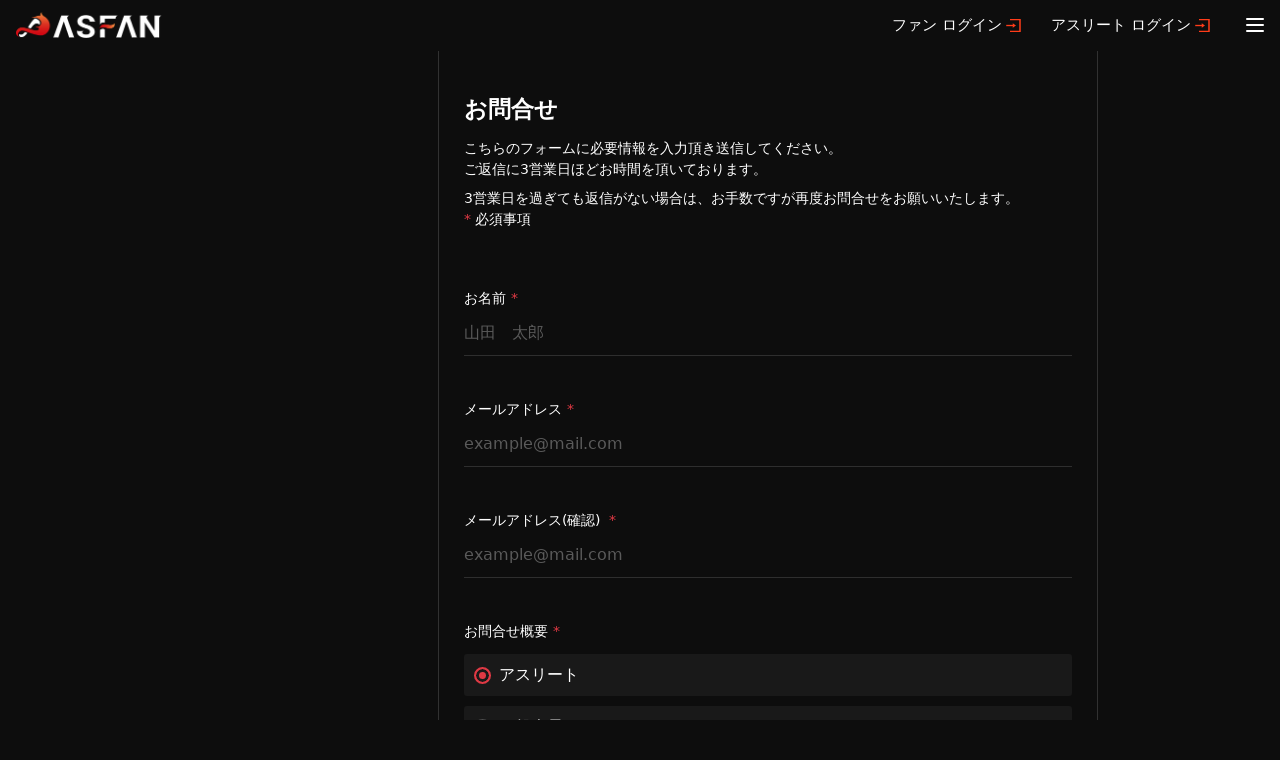

--- FILE ---
content_type: text/html; charset=UTF-8
request_url: https://asfan.jp/contact
body_size: 9872
content:
<!doctype html>
<html lang="ja">

<head>
    <meta charset="utf-8" />
    <title>     お問合せ
 | アスファン-ASFAN-</title>
    <meta name="viewport" content="width=device-width, initial-scale=1.0">
    <meta name="csrf-token" content="VBSpQ9XAs8Vy70G5Lr3YBCQQezNT9bdhl9xesH5y">
    <meta content="アスリートとファンがつながる、新しいファンコミュニティプラットフォーム「アスファン」" name="description"/>
    
    
    
    <!-- App favicon -->
    <link rel="shortcut icon" href="https://asfan.jp/assets/front/images/favicon.ico">
        <link rel="preconnect" href="https://fonts.googleapis.com">
<link rel="preconnect" href="https://fonts.gstatic.com" crossorigin>
<link href="https://fonts.googleapis.com/css2?family=Heebo:wght@400;500;700&display=swap" rel="stylesheet">
<link href="https://asfan.jp/assets/all/css/slick/slick.css?v=3.0.1" rel="stylesheet" type="text/css" />
<link href="https://asfan.jp/assets/all/css/slick/slick-theme.css?v=3.0.1" rel="stylesheet" type="text/css" />
<link href="https://asfan.jp/assets/all/css/common.css?v=3.0.1" rel="stylesheet" type="text/css" />
<link href="https://asfan.jp/assets/all/css/header.css?v=3.0.1" rel="stylesheet" type="text/css" />
<link href="https://asfan.jp/assets/all/css/sidebar.css?v=3.0.1" rel="stylesheet" type="text/css" />
<link href="https://asfan.jp/assets/all/css/right-sidebar.css?v=3.0.1" rel="stylesheet" type="text/css" />
<link href="https://asfan.jp/assets/all/css/main-tab.css?v=3.0.1" rel="stylesheet" type="text/css" />
<link href="https://asfan.jp/assets/all/css/footer.css?v=3.0.1" rel="stylesheet" type="text/css" />
<link rel="stylesheet" href="https://asfan.jp/assets/all/css/modaal.css?v=3.0.1">
<script>
    (function(d) {
        var config = {
                kitId: 'vyr6ido',
                scriptTimeout: 3000,
                async: true
            },
            h=d.documentElement,t=setTimeout(function(){h.className=h.className.replace(/\bwf-loading\b/g,"")+" wf-inactive";},config.scriptTimeout),tk=d.createElement("script"),f=false,s=d.getElementsByTagName("script")[0],a;h.className+=" wf-loading";tk.src='https://use.typekit.net/'+config.kitId+'.js';tk.async=true;tk.onload=tk.onreadystatechange=function(){a=this.readyState;if(f||a&&a!="complete"&&a!="loaded")return;f=true;clearTimeout(t);try{Typekit.load(config)}catch(e){}};s.parentNode.insertBefore(tk,s)
    })(document);
</script>
    <style>
        .ic-required {
            background: red;
            border-radius: 5px;
            color: #fff;
            font-size: 0.8rem;
            padding: 2px 5px;
            margin-left: 10px;
        }


        .form-check-input:checked {
            background-color: #727d8d;
            border-color: #727d8d;
        }

        .form-check-input:not(:first-child) {
            margin-left: 10px;
        }
    </style>
<link href="https://asfan.jp/assets/front/css/style.css?v=3.0.1" rel="stylesheet" type="text/css" />
<link href="https://asfan.jp/assets/front/css/top.css?v=3.0.1" rel="stylesheet" type="text/css" />
<link href="https://asfan.jp/assets/all/css/alertify/alertify.min.css?v=3.0.1" rel="stylesheet" type="text/css" />
<link href="https://asfan.jp/assets/all/css/alertify/themes/default.min.css?v=3.0.1" rel="stylesheet" type="text/css" />

    <script src="https://asfan.jp/assets/admin/libs/jquery/jquery.min.js"></script>
<script src="https://asfan.jp/assets/all/js/slick/slick.min.js"></script>
<script src="https://asfan.jp/assets/all/js/style.js"></script>
<script src="https://asfan.jp/assets/all/js/modaal.js"></script>
    <link href="https://asfan.jp/assets/front/css/app.css?v=3.0.1" rel="stylesheet">

    <script defer src="https://unpkg.com/alpinejs@3.10.5/dist/cdn.min.js"></script>

    <!-- Google tag (gtag.js) -->
    <script async src="https://www.googletagmanager.com/gtag/js?id=G-81J9QZWGM4"></script>
    <script>
        window.dataLayer = window.dataLayer || [];
        function gtag(){dataLayer.push(arguments);}
        gtag('js', new Date());

        gtag('config', 'G-81J9QZWGM4');
    </script>

    <style >[wire\:loading], [wire\:loading\.delay], [wire\:loading\.inline-block], [wire\:loading\.inline], [wire\:loading\.block], [wire\:loading\.flex], [wire\:loading\.table], [wire\:loading\.grid], [wire\:loading\.inline-flex] {display: none;}[wire\:loading\.delay\.shortest], [wire\:loading\.delay\.shorter], [wire\:loading\.delay\.short], [wire\:loading\.delay\.long], [wire\:loading\.delay\.longer], [wire\:loading\.delay\.longest] {display:none;}[wire\:offline] {display: none;}[wire\:dirty]:not(textarea):not(input):not(select) {display: none;}input:-webkit-autofill, select:-webkit-autofill, textarea:-webkit-autofill {animation-duration: 50000s;animation-name: livewireautofill;}@keyframes livewireautofill { from {} }</style>
</head>

<body class="page-contact">
<!-- Begin page -->
    <div id="layout-wrapper">
        
        <header id="page-topbar">
    <div class="max-width-container">
        <div class="flex-box">
            <div class="logo-box">
                <a href="/">
                                            <img src="https://asfan.jp/assets/front/images/logo_white.png" alt="" height="26">
                                    </a>
            </div>
                            <ul class="login-list">
                    <li><a href="https://asfan.jp/fan/timeline">ファン ログイン</a></li>
                    <li><a href="https://athlete.asfan.jp/post/list">アスリート ログイン</a></li>
                </ul>
                        
                        <div class="hamburger-box">
                <div class="icon-box">
                    <span></span>
                    <span></span>
                    <span></span>
                </div>
            </div>
                            <div class="open_menu">
                    <div class="inner">
                        <div class="sp_600">
                            <div>
                                <div class="sp_login_link fan">
                                    <a href="https://asfan.jp/fan/timeline">
                                        <div>
                                            <span>ファン<span class="br">ログイン</span></span><img src="https://asfan.jp/assets/front/images/index/login_icon.png" alt="">
                                        </div>
                                    </a>
                                </div>
                                <div class="sp_login_link athlete">
                                    <a href="https://athlete.asfan.jp/post/list">
                                        <div>
                                            <span>アスリート<span class="br">ログイン</span></span><img src="https://asfan.jp/assets/front/images/index/login_icon.png" alt="">
                                        </div>
                                    </a>
                                </div>
                            </div>
                        </div>
                        <div class="flex_menu">
                            <div class="menu_box fan active">
                                <div>FANS</div>
                                <ul>
                                    <li>
                                        <a href="https://asfan.jp">HOME<span>ホーム</span></a>
                                    </li>
                                    <li>
                                        <a href="https://asfan.jp/regist/fan">RESIST<span>新規登録</span></a>
                                    </li>
                                    <li>
                                        <a href="https://asfan.jp/auth/login">LOGIN<span>ログイン</span></a>
                                    </li>
                                    <li>
                                        <a href="https://asfan.jp/athlete/list">ATHELETES<span>アスリート一覧</span></a>
                                    </li>
                                    <li>
                                        <a href="https://asfan.jp/news">NEWS<span>新着ニュース</span></a>
                                    </li>
                                    <li>
                                        <a href="https://asfan.jp/help/service">DETAIL<span>詳細内容確認</span></a>
                                    </li>
                                </ul>
                            </div>
                            <div class="menu_box athlete">
                                <div>ATHLETES</div>
                                <ul>
                                    <li>
                                        <a href="https://athlete.asfan.jp/regist">RESIST<span>新規登録</span></a>
                                    </li>
                                    <li>
                                        <a href="https://athlete.asfan.jp/post/list">LOGIN<span>ログイン</span></a>
                                    </li>
                                    <li>
                                        <a href="https://lp.asfan.jp/athlete.html" target="_blank">DETAIL<span>詳細内容確認</span></a>
                                    </li>
                                </ul>
                            </div>
                            <div class="menu_box asfan">
                                <div>ASFAN</div>
                                <ul>
                                    <li>
                                        <a href="https://asfan.jp/help/company">COMPANY<span>運営会社</span></a>
                                    </li>
                                    <li>
                                        <a href="https://asfan.jp/contact">CONTACT<span>お問合せ</span></a>
                                    </li>
                                </ul>
                            </div>
                        </div>
                    </div>
                    <div class="sns_link_block">
                        <a href="https://twitter.com/ASFAN_sports" target="_blank"><img src="https://asfan.jp/assets/front/images/index/Twitter.png" alt=""></a>
                        <a href="https://www.instagram.com/asfan__official/" target="_blank"><img src="https://asfan.jp/assets/front/images/index/Instagram.png" alt=""></a>
                    </div>
                </div>
                    </div>
    </div>
</header>
        <!-- ============================================================== -->
        <!-- Start right Content here -->
        <!-- ============================================================== -->
        <div class="main-content">
            <div class="max-width-container">
                <div class="main-content-flex front">
                                        <div class="page-content">
                        
<div class="main">
    <h1 class="ttl02">お問合せ</h1>
    <p class="mb-2">こちらのフォームに必要情報を入力頂き送信してください。<br>ご返信に3営業日ほどお時間を頂いております。</p>
    <p>3営業日を過ぎても返信がない場合は、お手数ですが再度お問合せをお願いいたします。</p>
    <p><span class="error_txt01">*</span> 必須事項</p>
    <form class="form01" action="https://asfan.jp/contact" method="POST">
        <input type="hidden" name="_token" value="VBSpQ9XAs8Vy70G5Lr3YBCQQezNT9bdhl9xesH5y">        <div class="form01-list">
            <section class="form01-list-item">
                <h2 class="form01-list-item-ttl required">お名前</h2>
                <div class="form01-list-item-body">
                    <input class="inp_txt02" type="text" name="name" value="" id="" placeholder="山田　太郎">
                                    </div>
            </section>
            <section class="form01-list-item">
                <h2 class="form01-list-item-ttl required">メールアドレス</h2>
                <div class="form01-list-item-body">
                    <input class="inp_txt02" type="text" name="email" value="" id="" placeholder="example@mail.com">
                                    </div>
            </section>
            <section class="form01-list-item">
                <h2 class="form01-list-item-ttl required">メールアドレス(確認) </h2>
                <div class="form01-list-item-body">
                    <input class="inp_txt02" type="text" name="email_confirm" value="" id="" placeholder="example@mail.com">
                                    </div>
            </section>

            <section class="form01-list-item">
                <h2 class="form01-list-item-ttl required">お問合せ概要</h2>
                <div class="form01-list-item-body">
                    <ul class="radio-list01">
                                            <li>
                        <label class="btn_radio02 form-check-label" for="flexRadioDefault1">
                        <input class="js-radio form-check-input" type="radio" name="inquiry_overview" id="flexRadioDefault1" value="1" checked >
                        アスリート
                        </label>
                        </li>
                                            <li>
                        <label class="btn_radio02 form-check-label" for="flexRadioDefault2">
                        <input class="js-radio form-check-input" type="radio" name="inquiry_overview" id="flexRadioDefault2" value="2"  >
                        一般会員
                        </label>
                        </li>
                                            <li>
                        <label class="btn_radio02 form-check-label" for="flexRadioDefault3">
                        <input class="js-radio form-check-input" type="radio" name="inquiry_overview" id="flexRadioDefault3" value="3"  >
                        パートナー会員
                        </label>
                        </li>
                                            <li>
                        <label class="btn_radio02 form-check-label" for="flexRadioDefault5">
                        <input class="js-radio form-check-input" type="radio" name="inquiry_overview" id="flexRadioDefault5" value="5"  >
                        サポーター会員
                        </label>
                        </li>
                                            <li>
                        <label class="btn_radio02 form-check-label" for="flexRadioDefault4">
                        <input class="js-radio form-check-input" type="radio" name="inquiry_overview" id="flexRadioDefault4" value="4"  >
                        アンバサダー
                        </label>
                        </li>
                                        </ul>
                                    </div>
            </section>

            <!--
            <ul class="radio-list02">
                <li><label for="gender01" class="btn_radio01 btn_gender"><input type="radio" name="gender" id="gender01" value="男性" class="js-radio">男性</label></li>
                <li><label for="gender02" class="btn_radio01 btn_gender"><input type="radio" name="gender" id="gender02" value="女性" class="js-radio">女性</label></li>
                <li><label for="gender03" class="btn_radio01 btn_gender"><input type="radio" name="gender" id="gender03" value="その他" class="js-radio">その他</label></li>
            </ul>
            -->


            <section class="form01-list-item">
                <h2 class="form01-list-item-ttl required">お問合せ内容</h2>
                <div class="form01-list-item-body">
                    <textarea class="inp_txt02" placeholder="お問合せの内容を入力してください。" name="inquiry_content"></textarea>
                                    </div>
            </section>

        </div>

        <div class="form01-submit">
            <button class="form01-submit-btn" type="submit">送信する</button>
        </div>
    </form>
</div>
                                                <footer class="footer">
    <ul class="footer-nav">
        <li><a href="https://asfan.jp">アスファン-ASFAN-TOP</a></li>
        <li><a href="https://asfan.jp/help/service">サービス説明</a></li>
        <li><a href="https://asfan.jp/help/company">運営会社</a></li>
        <li><a href="https://asfan.jp/help/terms">利用規約</a></li>
        <li><a href="https://asfan.jp/help/transaction">特定商取引法に基づく表示</a></li>
        <li><a href="https://asfan.jp/help/privacy">プライバシーポリシー</a></li>
        <li><a href="https://asfan.jp/contact">お問合せ</a></li>
    </ul>
    <div class="footer-copy"><a href="https://asfan.jp"><span>Copyright©2022 ASFAN</span></a></div>
</footer>
                                            </div>
                    <!-- End Page-content -->
                                    </div>
                <!-- End main-content-flex -->
            </div>
            <!-- END max-width-container-->
        </div>
        <!-- End main-content -->
    </div>
    <!-- END layout-wrapper -->

    
    <!-- JAVASCRIPT -->
        <!-- JAVASCRIPT -->

<script src="https://cdnjs.cloudflare.com/ajax/libs/bootstrap/5.0.1/js/bootstrap.min.js"></script>


<script type="text/javascript">
    $.ajaxSetup({
        headers: {
            'X-CSRF-TOKEN': $('meta[name="csrf-token"]').attr('content')
        }
    });
</script>

    <script>
        let submitkey = "send_check_asfan";
        // ロボット対策としてJSでinputを追加＆このVALUE値を参照してお問合せ完了画面へ遷移させるかどうか判定
        $(function () {
            //一旦送信ボタンをOFF
            $('.form01-submit-btn').prop("disabled", true);
            setTimeout(function(){
                //2秒後に送信ボタン有効と認証キーをformに追加
                $('.form01-submit-btn').prop("disabled", false);
                $('.form01').append('<input type="hidden" name="confirm_check" value="' + submitkey + '">');
            },3000);
        });
    </script>

<!-- App js -->


<script src="https://cdnjs.cloudflare.com/ajax/libs/object-fit-images/3.2.4/ofi.min.js"></script>
<script src="https://asfan.jp/assets/front/js/front.init.js"></script>

<script src="https://asfan.jp/assets/all/js/alertify/alertify.min.js"></script>





    <div wire:id="LYqJpdLfKGHk6KlEJcZI" wire:initial-data="{&quot;fingerprint&quot;:{&quot;id&quot;:&quot;LYqJpdLfKGHk6KlEJcZI&quot;,&quot;name&quot;:&quot;livewire-ui-modal&quot;,&quot;locale&quot;:&quot;ja&quot;,&quot;path&quot;:&quot;contact&quot;,&quot;method&quot;:&quot;GET&quot;,&quot;v&quot;:&quot;acj&quot;},&quot;effects&quot;:{&quot;listeners&quot;:[&quot;openModal&quot;,&quot;destroyComponent&quot;]},&quot;serverMemo&quot;:{&quot;children&quot;:[],&quot;errors&quot;:[],&quot;htmlHash&quot;:&quot;cc644abd&quot;,&quot;data&quot;:{&quot;activeComponent&quot;:null,&quot;components&quot;:[]},&quot;dataMeta&quot;:[],&quot;checksum&quot;:&quot;cdbb85a512902f379e4fac12f8c5253fa266c811b921bc4a332cf778195e28a1&quot;}}">
            <script>(()=>{var t,e={331:()=>{function t(t){return function(t){if(Array.isArray(t))return e(t)}(t)||function(t){if("undefined"!=typeof Symbol&&null!=t[Symbol.iterator]||null!=t["@@iterator"])return Array.from(t)}(t)||function(t,o){if(!t)return;if("string"==typeof t)return e(t,o);var n=Object.prototype.toString.call(t).slice(8,-1);"Object"===n&&t.constructor&&(n=t.constructor.name);if("Map"===n||"Set"===n)return Array.from(t);if("Arguments"===n||/^(?:Ui|I)nt(?:8|16|32)(?:Clamped)?Array$/.test(n))return e(t,o)}(t)||function(){throw new TypeError("Invalid attempt to spread non-iterable instance.\nIn order to be iterable, non-array objects must have a [Symbol.iterator]() method.")}()}function e(t,e){(null==e||e>t.length)&&(e=t.length);for(var o=0,n=new Array(e);o<e;o++)n[o]=t[o];return n}window.LivewireUIModal=function(){return{show:!1,showActiveComponent:!0,activeComponent:!1,componentHistory:[],modalWidth:null,getActiveComponentModalAttribute:function(t){if(void 0!==this.$wire.get("components")[this.activeComponent])return this.$wire.get("components")[this.activeComponent].modalAttributes[t]},closeModalOnEscape:function(t){if(!1!==this.getActiveComponentModalAttribute("closeOnEscape")){var e=!0===this.getActiveComponentModalAttribute("closeOnEscapeIsForceful");this.closeModal(e)}},closeModalOnClickAway:function(t){!1!==this.getActiveComponentModalAttribute("closeOnClickAway")&&this.closeModal(!0)},closeModal:function(){var t=arguments.length>0&&void 0!==arguments[0]&&arguments[0],e=arguments.length>1&&void 0!==arguments[1]?arguments[1]:0,o=arguments.length>2&&void 0!==arguments[2]&&arguments[2];if(!1!==this.show){if(!0===this.getActiveComponentModalAttribute("dispatchCloseEvent")){var n=this.$wire.get("components")[this.activeComponent].name;Livewire.emit("modalClosed",n)}if(!0===this.getActiveComponentModalAttribute("destroyOnClose")&&Livewire.emit("destroyComponent",this.activeComponent),e>0)for(var i=0;i<e;i++){if(o){var r=this.componentHistory[this.componentHistory.length-1];Livewire.emit("destroyComponent",r)}this.componentHistory.pop()}var s=this.componentHistory.pop();s&&!1===t&&s?this.setActiveModalComponent(s,!0):this.setShowPropertyTo(!1)}},setActiveModalComponent:function(t){var e=this,o=arguments.length>1&&void 0!==arguments[1]&&arguments[1];if(this.setShowPropertyTo(!0),this.activeComponent!==t){!1!==this.activeComponent&&!1===o&&this.componentHistory.push(this.activeComponent);var n=50;!1===this.activeComponent?(this.activeComponent=t,this.showActiveComponent=!0,this.modalWidth=this.getActiveComponentModalAttribute("maxWidthClass")):(this.showActiveComponent=!1,n=400,setTimeout((function(){e.activeComponent=t,e.showActiveComponent=!0,e.modalWidth=e.getActiveComponentModalAttribute("maxWidthClass")}),300)),this.$nextTick((function(){var o,i=null===(o=e.$refs[t])||void 0===o?void 0:o.querySelector("[autofocus]");i&&setTimeout((function(){i.focus()}),n)}))}},focusables:function(){return t(this.$el.querySelectorAll("a, button, input, textarea, select, details, [tabindex]:not([tabindex='-1'])")).filter((function(t){return!t.hasAttribute("disabled")}))},firstFocusable:function(){return this.focusables()[0]},lastFocusable:function(){return this.focusables().slice(-1)[0]},nextFocusable:function(){return this.focusables()[this.nextFocusableIndex()]||this.firstFocusable()},prevFocusable:function(){return this.focusables()[this.prevFocusableIndex()]||this.lastFocusable()},nextFocusableIndex:function(){return(this.focusables().indexOf(document.activeElement)+1)%(this.focusables().length+1)},prevFocusableIndex:function(){return Math.max(0,this.focusables().indexOf(document.activeElement))-1},setShowPropertyTo:function(t){var e=this;this.show=t,t?document.body.classList.add("overflow-y-hidden"):(document.body.classList.remove("overflow-y-hidden"),setTimeout((function(){e.activeComponent=!1,e.$wire.resetState()}),300))},init:function(){var t=this;this.modalWidth=this.getActiveComponentModalAttribute("maxWidthClass"),Livewire.on("closeModal",(function(){var e=arguments.length>0&&void 0!==arguments[0]&&arguments[0],o=arguments.length>1&&void 0!==arguments[1]?arguments[1]:0,n=arguments.length>2&&void 0!==arguments[2]&&arguments[2];t.closeModal(e,o,n)})),Livewire.on("activeModalComponentChanged",(function(e){t.setActiveModalComponent(e)}))}}}},754:()=>{}},o={};function n(t){var i=o[t];if(void 0!==i)return i.exports;var r=o[t]={exports:{}};return e[t](r,r.exports,n),r.exports}n.m=e,t=[],n.O=(e,o,i,r)=>{if(!o){var s=1/0;for(u=0;u<t.length;u++){for(var[o,i,r]=t[u],a=!0,c=0;c<o.length;c++)(!1&r||s>=r)&&Object.keys(n.O).every((t=>n.O[t](o[c])))?o.splice(c--,1):(a=!1,r<s&&(s=r));if(a){t.splice(u--,1);var l=i();void 0!==l&&(e=l)}}return e}r=r||0;for(var u=t.length;u>0&&t[u-1][2]>r;u--)t[u]=t[u-1];t[u]=[o,i,r]},n.o=(t,e)=>Object.prototype.hasOwnProperty.call(t,e),(()=>{var t={387:0,109:0};n.O.j=e=>0===t[e];var e=(e,o)=>{var i,r,[s,a,c]=o,l=0;if(s.some((e=>0!==t[e]))){for(i in a)n.o(a,i)&&(n.m[i]=a[i]);if(c)var u=c(n)}for(e&&e(o);l<s.length;l++)r=s[l],n.o(t,r)&&t[r]&&t[r][0](),t[r]=0;return n.O(u)},o=self.webpackChunk=self.webpackChunk||[];o.forEach(e.bind(null,0)),o.push=e.bind(null,o.push.bind(o))})(),n.O(void 0,[109],(()=>n(331)));var i=n.O(void 0,[109],(()=>n(754)));i=n.O(i)})();</script>
                <style>/*! tailwindcss v2.2.19 | MIT License | https://tailwindcss.com*/

/*! modern-normalize v1.1.0 | MIT License | https://github.com/sindresorhus/modern-normalize */html{-webkit-text-size-adjust:100%;line-height:1.15;-moz-tab-size:4;-o-tab-size:4;tab-size:4}body{font-family:system-ui,-apple-system,Segoe UI,Roboto,Helvetica,Arial,sans-serif,Apple Color Emoji,Segoe UI Emoji;margin:0}hr{color:inherit;height:0}abbr[title]{-webkit-text-decoration:underline dotted;text-decoration:underline dotted}b,strong{font-weight:bolder}code,kbd,pre,samp{font-family:ui-monospace,SFMono-Regular,Consolas,Liberation Mono,Menlo,monospace;font-size:1em}small{font-size:80%}sub,sup{font-size:75%;line-height:0;position:relative;vertical-align:baseline}sub{bottom:-.25em}sup{top:-.5em}table{border-color:inherit;text-indent:0}button,input,optgroup,select,textarea{font-family:inherit;font-size:100%;line-height:1.15;margin:0}button,select{text-transform:none}button{-webkit-appearance:button}::-moz-focus-inner{border-style:none;padding:0}legend{padding:0}progress{vertical-align:baseline}::-webkit-inner-spin-button,::-webkit-outer-spin-button{height:auto}::-webkit-search-decoration{-webkit-appearance:none}::-webkit-file-upload-button{-webkit-appearance:button;font:inherit}summary{display:list-item}blockquote,dd,dl,figure,h1,h2,h3,h4,h5,h6,hr,p,pre{margin:0}button{background-color:transparent;background-image:none}fieldset,ol,ul{margin:0;padding:0}ol,ul{list-style:none}html{font-family:ui-sans-serif,system-ui,-apple-system,BlinkMacSystemFont,Segoe UI,Roboto,Helvetica Neue,Arial,Noto Sans,sans-serif,Apple Color Emoji,Segoe UI Emoji,Segoe UI Symbol,Noto Color Emoji;line-height:1.5}body{font-family:inherit;line-height:inherit}*,:after,:before{border:0 solid;box-sizing:border-box}hr{border-top-width:1px}img{border-style:solid}textarea{resize:vertical}input::-moz-placeholder,textarea::-moz-placeholder{color:#9ca3af;opacity:1}input:-ms-input-placeholder,textarea:-ms-input-placeholder{color:#9ca3af;opacity:1}input::placeholder,textarea::placeholder{color:#9ca3af;opacity:1}button{cursor:pointer}table{border-collapse:collapse}h1,h2,h3,h4,h5,h6{font-size:inherit;font-weight:inherit}a{color:inherit;text-decoration:inherit}button,input,optgroup,select,textarea{color:inherit;line-height:inherit;padding:0}code,kbd,pre,samp{font-family:ui-monospace,SFMono-Regular,Menlo,Monaco,Consolas,Liberation Mono,Courier New,monospace}audio,canvas,embed,iframe,img,object,svg,video{display:block;vertical-align:middle}img,video{height:auto;max-width:100%}[hidden]{display:none}*,:after,:before{--tw-border-opacity:1;border-color:rgba(229,231,235,var(--tw-border-opacity))}.fixed{position:fixed}.absolute{position:absolute}.inset-0{bottom:0;left:0;right:0;top:0}.z-10{z-index:10}.inline-block{display:inline-block}.flex{display:flex}.table{display:table}.hidden{display:none}.min-h-screen{min-height:100vh}.w-full{width:100%}.transform{--tw-translate-x:0;--tw-translate-y:0;--tw-rotate:0;--tw-skew-x:0;--tw-skew-y:0;--tw-scale-x:1;--tw-scale-y:1;transform:translateX(var(--tw-translate-x)) translateY(var(--tw-translate-y)) rotate(var(--tw-rotate)) skewX(var(--tw-skew-x)) skewY(var(--tw-skew-y)) scaleX(var(--tw-scale-x)) scaleY(var(--tw-scale-y))}.translate-y-0{--tw-translate-y:0px}.translate-y-4{--tw-translate-y:1rem}@-webkit-keyframes spin{to{transform:rotate(1turn)}}@keyframes spin{to{transform:rotate(1turn)}}@-webkit-keyframes ping{75%,to{opacity:0;transform:scale(2)}}@keyframes ping{75%,to{opacity:0;transform:scale(2)}}@-webkit-keyframes pulse{50%{opacity:.5}}@keyframes pulse{50%{opacity:.5}}@-webkit-keyframes bounce{0%,to{-webkit-animation-timing-function:cubic-bezier(.8,0,1,1);animation-timing-function:cubic-bezier(.8,0,1,1);transform:translateY(-25%)}50%{-webkit-animation-timing-function:cubic-bezier(0,0,.2,1);animation-timing-function:cubic-bezier(0,0,.2,1);transform:none}}@keyframes bounce{0%,to{-webkit-animation-timing-function:cubic-bezier(.8,0,1,1);animation-timing-function:cubic-bezier(.8,0,1,1);transform:translateY(-25%)}50%{-webkit-animation-timing-function:cubic-bezier(0,0,.2,1);animation-timing-function:cubic-bezier(0,0,.2,1);transform:none}}.items-end{align-items:flex-end}.justify-center{justify-content:center}.overflow-hidden{overflow:hidden}.overflow-y-auto{overflow-y:auto}.rounded-lg{border-radius:.5rem}.bg-white{--tw-bg-opacity:1;background-color:rgba(255,255,255,var(--tw-bg-opacity))}.bg-gray-500{--tw-bg-opacity:1;background-color:rgba(107,114,128,var(--tw-bg-opacity))}.px-4{padding-left:1rem;padding-right:1rem}.pt-4{padding-top:1rem}.pb-10{padding-bottom:2.5rem}.text-left{text-align:left}.text-center{text-align:center}.align-bottom{vertical-align:bottom}.opacity-0{opacity:0}.opacity-75{opacity:.75}.opacity-100{opacity:1}*,:after,:before{--tw-shadow:0 0 #0000}.shadow-xl{--tw-shadow:0 20px 25px -5px rgba(0,0,0,.1),0 10px 10px -5px rgba(0,0,0,.04);box-shadow:var(--tw-ring-offset-shadow,0 0 #0000),var(--tw-ring-shadow,0 0 #0000),var(--tw-shadow)}*,:after,:before{--tw-ring-inset:var(--tw-empty,/*!*/ /*!*/);--tw-ring-offset-width:0px;--tw-ring-offset-color:#fff;--tw-ring-color:rgba(59,130,246,.5);--tw-ring-offset-shadow:0 0 #0000;--tw-ring-shadow:0 0 #0000}.transition-all{transition-duration:.15s;transition-property:all;transition-timing-function:cubic-bezier(.4,0,.2,1)}.duration-200{transition-duration:.2s}.duration-300{transition-duration:.3s}.ease-in{transition-timing-function:cubic-bezier(.4,0,1,1)}.ease-out{transition-timing-function:cubic-bezier(0,0,.2,1)}[x-cloak]{display:none!important}@media (min-width:640px){.sm\:my-8{margin-bottom:2rem;margin-top:2rem}.sm\:block{display:block}.sm\:inline-block{display:inline-block}.sm\:h-screen{height:100vh}.sm\:w-full{width:100%}.sm\:translate-y-0{--tw-translate-y:0px}.sm\:scale-95{--tw-scale-x:.95;--tw-scale-y:.95}.sm\:scale-100{--tw-scale-x:1;--tw-scale-y:1}.sm\:p-0{padding:0}.sm\:align-middle{vertical-align:middle}}
</style>
    
    <div
            x-data="LivewireUIModal()"
            x-init="init()"
            x-on:close.stop="setShowPropertyTo(false)"
            x-on:keydown.escape.window="closeModalOnEscape()"
            x-on:keydown.tab.prevent="$event.shiftKey || nextFocusable().focus()"
            x-on:keydown.shift.tab.prevent="prevFocusable().focus()"
            x-show="show"
            class="fixed inset-0 z-10 overflow-y-auto"
            style="display: none;"
    >
        <div class="flex text-center sm:block sm:p-0">
            <div
                    x-show="show"
                    x-on:click="closeModalOnClickAway()"
                    x-transition:enter="ease-out duration-300"
                    x-transition:enter-start="opacity-0"
                    x-transition:enter-end="opacity-100"
                    x-transition:leave="ease-in duration-200"
                    x-transition:leave-start="opacity-100"
                    x-transition:leave-end="opacity-0"
                    class="fixed inset-0 transition-all transform"
            >
                <div class="absolute inset-0 bg-gray-500 opacity-75"></div>
            </div>

            <span class="hidden sm:inline-block sm:align-middle sm:h-screen" aria-hidden="true">&#8203;</span>

            <div
                    x-show="show && showActiveComponent"
                    x-transition:enter="ease-out duration-300"
                    x-transition:enter-start="opacity-0 translate-y-4 sm:translate-y-0 sm:scale-95"
                    x-transition:enter-end="opacity-100 translate-y-0 sm:scale-100"
                    x-transition:leave="ease-in duration-200"
                    x-transition:leave-start="opacity-100 translate-y-0 sm:scale-100"
                    x-transition:leave-end="opacity-0 translate-y-4 sm:translate-y-0 sm:scale-95"
                    x-bind:class="modalWidth"
                    class="inline-block rounded-lg text-left overflow-hidden shadow-xl transform transition-all sm:my-8 sm:align-middle sm:w-full modal"
                    id="modal-container"
            >
                                            </div>
        </div>
    </div>
</div>

<!-- Livewire Component wire-end:LYqJpdLfKGHk6KlEJcZI -->
    <script src="/vendor/livewire/livewire.js?id=90730a3b0e7144480175" data-turbo-eval="false" data-turbolinks-eval="false" ></script><script data-turbo-eval="false" data-turbolinks-eval="false" >window.livewire = new Livewire();window.Livewire = window.livewire;window.livewire_app_url = '';window.livewire_token = 'VBSpQ9XAs8Vy70G5Lr3YBCQQezNT9bdhl9xesH5y';window.deferLoadingAlpine = function (callback) {window.addEventListener('livewire:load', function () {callback();});};let started = false;window.addEventListener('alpine:initializing', function () {if (! started) {window.livewire.start();started = true;}});document.addEventListener("DOMContentLoaded", function () {if (! started) {window.livewire.start();started = true;}});</script>
</body>

</html>


--- FILE ---
content_type: text/css
request_url: https://asfan.jp/assets/all/css/common.css?v=3.0.1
body_size: 199
content:
body {
  font-size: 16px;
  line-height: 30px;
  color: #000;
  padding: 0;
  margin: 0 !important;
  font-feature-settings: "palt";
}

a {
  transition: 0.3s;
}

#layout-wrapper {
  position: relative;
  z-index: 0;
}

.max-width-container {
  max-width: 1300px;
  margin: 0 auto;
}

/*font*/
body {
  font-family: noto-sans-cjk-jp, sans-serif;
  font-weight: 400;
  font-style: normal;
}
.en-r{
  font-family: 'Heebo', sans-serif;
  font-weight: 400;
}
.en-m{
  font-family: 'Heebo', sans-serif;
  font-weight: 500;
}
.en-b{
  font-family: 'Heebo', sans-serif;
  font-weight: 700;
}

--- FILE ---
content_type: text/css
request_url: https://asfan.jp/assets/all/css/header.css?v=3.0.1
body_size: 2828
content:
/*ヘッダー*/
header#page-topbar {
    background: #0D0D0D;
    position: fixed;
    top: 0;
    width: 100%;
    z-index: 1000;
}
.is-login header#page-topbar {
    border-bottom: 1px solid #E6E6E6;
    background: #fff;
}
header#page-topbar .flex-box {
    display: flex;
    height: 50px;
    position: relative;
}
header#page-topbar .flex-box .logo-box {
    display: flex;
    align-items: center;
    padding-left: 16px;
    z-index: 0;
}
header#page-topbar .flex-box .logo-box a:hover {
    opacity: 0.7;
}
header#page-topbar .flex-box .logo-box a img {
    height: 26px;
    object-fit: contain;
}
header#page-topbar .login-list {
    position: absolute;
    right: 70px;
    height: 100%;
    display: flex;
    align-items: center;
    z-index: 99999;
}
@media screen and (max-width: 769px) {
    header#page-topbar .login-list {
        display: none;
    }
}
header#page-topbar .login-list li {
    margin: 0 0 0 30px;
}
header#page-topbar .login-list li:first-of-type {
    margin: 0;
}
header#page-topbar .login-list li a {
    color: #fff;
    font-size: 15px;
    font-weight: 500;
    text-decoration: none;
    display: inline-flex;
    align-items: center;
}
header#page-topbar .login-list li a:after {
    content: "";
    display: inline-block;
    width: 15px;
    height: 13px;
    background: url("../images/icon_login.svg") no-repeat 0 0 / 100% 100%;
    margin-left: 4px;
}
header#page-topbar .hamburger-box {
    width: 50px;
    height: 100%;
    display: flex;
    align-items: center;
    justify-content: center;
    margin: 0 0 0 auto;
    cursor: pointer;
    z-index: 99999;
}
header#page-topbar .hamburger-box .icon-box {
    width: 18px;
    height: 14px;
    position: relative;
    transition: all 0.3s;
}
header#page-topbar .hamburger-box .icon-box span {
    width: 100%;
    height: 2px;
    background: #fff;
    display: block;
    position: absolute;
    left: 0;
    border-radius: 5px;
}
.is-login header#page-topbar .hamburger-box .icon-box span {
    background: #000;
}
header#page-topbar .hamburger-box .icon-box span:nth-child(1) {
    top: 0;
}
header#page-topbar .hamburger-box .icon-box span:nth-child(2) {
    top: 0;
    bottom: 0;
    margin: auto;
}
header#page-topbar .hamburger-box .icon-box span:nth-child(3) {
    bottom: 0;
}
header#page-topbar .hamburger-box.active .icon-box {
    transform: rotate(180deg);
}
header#page-topbar .hamburger-box.active .icon-box span:nth-child(1) {
    top: 12px;
    right: 0;
    left: 0;
    margin: auto;
    transform: translateY(-6px) rotate(-45deg);
    width: 70%;
}
header#page-topbar .hamburger-box.active .icon-box span:nth-child(2) {
    opacity: 0;
}
header#page-topbar .hamburger-box.active .icon-box span:nth-child(3) {
    top: 12px;
    right: 0;
    left: 0;
    margin: auto;
    transform: translateY(-6px) rotate(45deg);
    width: 70%;
}

header#page-topbar .open_menu {
    z-index: 1;
    width: 100%;
    height: 100%;
    position: fixed;
    top: 0;
    right: 0;
    background: rgba(0, 0, 0, .4);
    display: flex;
    justify-content: end;
    opacity: 0;
    pointer-events: none;
    transition: opacity .5s;
}
header#page-topbar .open_menu.active {
    opacity: 1;
    pointer-events: auto;
}

header#page-topbar .open_menu-scroll {
    width: 100%;
    height: 100%;
    background: #fff;
    overflow: auto;
    padding: 15px 35px;
    transition: transform .3s cubic-bezier(0.33, 1, 0.68, 1);
    color: var(--bs-body-color);
}
@media screen and (max-width: 1400px) {
    header#page-topbar .open_menu-scroll {
        max-width: 400px;
        transform: translateX(400px);
    }
}
header#page-topbar .open_menu.active .open_menu-scroll {
    transform: translateX(0);
}
header#page-topbar .open_menu-ttl {
    font-size: 16px;
    font-weight: 700;
    margin-bottom: 35px;
}
header#page-topbar .my-account {
    max-width: 330px;
    margin: 0 auto;
}
@media screen and (max-width: 1400px) {
    header#page-topbar .my-account {
        max-width: inherit;
    }
}

/*ログインしてないとき*/
body:not(.is-login)  header#page-topbar .flex-box .logo-box {
    z-index: 9999;
}
body:not(.is-login) header#page-topbar .open_menu {
    width: 100%;
    height: 100vh;
    padding: 0;
    position: fixed;
    top: 0;
    left: 0;
    background: #0D0D0D;
    display: -webkit-box;
    display: -ms-flexbox;
    display: flex;
    -webkit-box-align: center;
    -ms-flex-align: center;
    align-items: center;
    -webkit-box-pack: center;
    -ms-flex-pack: center;
    justify-content: center;
    opacity: 0;
    z-index: -999;
    pointer-events: none;
}
body:not(.is-login) header#page-topbar .open_menu.active {
    opacity: 1;
    z-index: 999;
    pointer-events: auto;
    overflow-y: scroll;
    -ms-overflow-style: none;
    scrollbar-width: none;
}
body:not(.is-login) header#page-topbar .open_menu.active::-webkit-scrollbar{
    display:none;
}
body:not(.is-login) header#page-topbar .open_menu .inner {
    width: 85%;
    max-width: 1602px;
    padding: 0 25px;
    margin: 50px auto 0;
    height: -webkit-fit-content;
    height: -moz-fit-content;
    height: fit-content;
    position: relative;
    top: -20px;
}
body:not(.is-login) header#page-topbar .open_menu .inner .sp_600 {
    display: none;
}
@media (max-width: 600px) {
    body:not(.is-login) header#page-topbar .open_menu .inner .sp_600 {
        display: block;
    }
    body:not(.is-login) header#page-topbar .open_menu .inner .sp_600 > div {
        display: -webkit-box;
        display: -ms-flexbox;
        display: flex;
        padding: 0 25px;
        margin-bottom: 20px;
    }
}
@media (max-width: 600px) and (max-width: 600px) {
    body:not(.is-login) header#page-topbar .open_menu .inner .sp_600 > div {
        padding: 0 20px;
    }
}
@media (max-width: 600px) and (max-width: 350px) {
    body:not(.is-login) header#page-topbar .open_menu .inner .sp_600 > div {
        margin-bottom: 30px;
    }
}
@media (max-width: 600px) {
    body:not(.is-login) header#page-topbar .open_menu .inner .sp_600 > div .sp_login_link {
        border: 1px solid #E4572E;
        background: rgba(228, 87, 46, 0.1529411765);
        width: 50%;
        height: 68px;
        display: -webkit-box;
        display: -ms-flexbox;
        display: flex;
        -webkit-box-align: center;
        -ms-flex-align: center;
        align-items: center;
        -webkit-box-pack: center;
        -ms-flex-pack: center;
        justify-content: center;
    }
    body:not(.is-login) header#page-topbar .open_menu .inner .sp_600 > div .sp_login_link.fan {
        margin-right: 20px;
    }
    body:not(.is-login) header#page-topbar .open_menu .inner .sp_600 > div .sp_login_link a {
        letter-spacing: 0.08em;
        font-size: 15px;
        color: #fff;
        display: block;
        width: 100%;
        height: 100%;
        -webkit-box-align: center;
        -ms-flex-align: center;
        align-items: center;
        font-weight: 400;
        text-decoration: none;
    }
    body:not(.is-login) header#page-topbar .open_menu .inner .sp_600 > div .sp_login_link a > div {
        display: -webkit-box;
        display: -ms-flexbox;
        display: flex;
        -webkit-box-align: center;
        -ms-flex-align: center;
        align-items: center;
        -webkit-box-pack: center;
        -ms-flex-pack: center;
        justify-content: center;
        height: inherit;
    }
    body:not(.is-login) header#page-topbar .open_menu .inner .sp_600 > div .sp_login_link a > div img {
        height: 13px;
        margin-left: 7px;
    }
}
@media (max-width: 600px) and (max-width: 500px) {
    body:not(.is-login) header#page-topbar .open_menu .inner .sp_600 > div .sp_login_link a {
        font-size: 12px;
    }
    body:not(.is-login) header#page-topbar .open_menu .inner .sp_600 > div .sp_login_link a > div {
        padding: 11px 20px;
    }
    body:not(.is-login) header#page-topbar .open_menu .inner .sp_600 > div .sp_login_link a > div span .br::before {
        content: "\a";
        white-space: pre;
    }
    body:not(.is-login) header#page-topbar .open_menu .inner .sp_600 > div .sp_login_link a > div img {
        margin: 0 0 0 auto;
    }
}
body:not(.is-login) header#page-topbar .open_menu .inner .flex_menu {
    display: -webkit-box;
    display: -ms-flexbox;
    display: flex;
}
body:not(.is-login) header#page-topbar .open_menu .inner .flex_menu .menu_box {
    margin-right: clamp(25px, 5vw, 75px);
    width: 33.3333333333%;
}
body:not(.is-login) header#page-topbar .open_menu .inner .flex_menu .menu_box.asfan {
    margin-right: 0;
}
body:not(.is-login) header#page-topbar .open_menu .inner .flex_menu .menu_box > div {
    font-size: clamp(28px, 5vw, 70px);
    font-weight: 600;
    line-height: initial;
    color: #fff;
}
body:not(.is-login) header#page-topbar .open_menu .inner .flex_menu .menu_box > ul {
    margin-top: 20px;
    border-top: 1px solid #2C2C2C;
    padding: 0;
}
body:not(.is-login) header#page-topbar .open_menu .inner .flex_menu .menu_box > ul li a {
    color: #fff;
    font-size: clamp(16px, 2vw, 20px);
    letter-spacing: 0.08em;
    font-weight: 500;
    display: block;
    padding: 10px 0;
    border-bottom: 1px solid #2C2C2C;
    text-decoration: none;
}
@media (max-width: 350px) {
    body:not(.is-login) header#page-topbar .open_menu .inner .flex_menu .menu_box > ul li a {
        padding: 13px 0;
    }
}
body:not(.is-login) header#page-topbar .open_menu .inner .flex_menu .menu_box > ul li a.current {
    color: #FF3C19;
}
body:not(.is-login) header#page-topbar .open_menu .inner .flex_menu .menu_box > ul li a span {
    font-size: clamp(13px, 1vw, 15px);
    color: #6E6E6E;
    font-weight: 300;
    display: inline-block;
    margin-left: 15px;
    letter-spacing: 0.08em;
}
@media (max-width: 768px) {
    body:not(.is-login) header#page-topbar .open_menu {
        padding: 0;
        display: block;
    }
    body:not(.is-login) header#page-topbar .open_menu .inner {
        width: 100%;
        position: relative;
        padding: 20px 0 0;
        top: 0;
        height: 450px;
    }
}
@media (max-width: 600px) {
    body:not(.is-login) header#page-topbar .open_menu .inner {
        height: 450px;
    }
}
@media (max-width: 768px) and (max-width: 500px) {
    body:not(.is-login) header#page-topbar .open_menu .inner {
        padding: 20px 0 0;
        height: 450px;
    }
}
@media (max-width: 768px) and (max-width: 350px) {
    body:not(.is-login) header#page-topbar .open_menu .inner {
        padding: 20px 0 0;
        height: 450px;
    }
}
@media (max-width: 768px) {
    body:not(.is-login) header#page-topbar .open_menu .inner .flex_menu .menu_box {
        width: 33.3333333333%;
        margin-right: 0;
    }
    body:not(.is-login) header#page-topbar .open_menu .inner .flex_menu .menu_box > div {
        height: 50px;
        display: -webkit-box;
        display: -ms-flexbox;
        display: flex;
        -webkit-box-align: center;
        -ms-flex-align: center;
        align-items: center;
        -webkit-box-pack: center;
        -ms-flex-pack: center;
        justify-content: center;
        border: 1px solid #2C2C2C;
        font-size: clamp(16px, 4vw, 22px);
        letter-spacing: 0.08em;
        font-weight: 500;
        cursor: pointer;
        position: relative;
    }
}
@media (max-width: 768px) and (max-width: 350px) {
    body:not(.is-login) header#page-topbar .open_menu .inner .flex_menu .menu_box > div {
        height: 50px;
    }
}
@media (max-width: 768px) {
    body:not(.is-login) header#page-topbar .open_menu .inner .flex_menu .menu_box > ul {
        margin-top: 0;
        position: absolute;
        top: 50px;
        left: 0;
        width: 100%;
        opacity: 0;
        pointer-events: none;
        padding: 25px 25px 35px;
        border-top: none;
    }
}
@media (max-width: 768px) and (max-width: 600px) {
    body:not(.is-login) header#page-topbar .open_menu .inner .flex_menu .menu_box > ul {
        top: 145px;
    }
}
@media (max-width: 768px) and (max-width: 500px) {
    body:not(.is-login) header#page-topbar .open_menu .inner .flex_menu .menu_box > ul {
        top: 145px;
        padding: 15px 20px 15px;
    }
}
@media (max-width: 768px) and (max-width: 350px) {
    body:not(.is-login) header#page-topbar .open_menu .inner .flex_menu .menu_box > ul {
        top: 145px;
    }
}
@media (max-width: 768px) {
    body:not(.is-login) header#page-topbar .open_menu.active .menu_box.active > div:before {
        background: transparent -webkit-gradient(linear, right top, left top, from(#F29342), to(#D10713)) 0% 0% no-repeat padding-box !important;
        background: transparent linear-gradient(270deg, #F29342 0%, #D10713 100%) 0% 0% no-repeat padding-box !important;
        content: "";
        display: block;
        width: 100%;
        height: 2px;
        position: absolute;
        bottom: 0;
        border-radius: 40px;
    }
    body:not(.is-login) header#page-topbar .open_menu.active .menu_box.active > ul {
        opacity: 1;
        pointer-events: auto;
    }
}
/*sns_link_block*/
body:not(.is-login) header#page-topbar .sns_link_block {
    display: flex;
    align-items: center;
    justify-content: center;
    padding: 20px 0;
    position: absolute;
    bottom: 0;
    width: 100%;
}

body:not(.is-login) header#page-topbar .sns_link_block a {
    width: 40px;
    height: fit-content;
    margin: 0 8px;
    opacity: .7;
}
@media (max-width: 768px) {
    body:not(.is-login) header#page-topbar .sns_link_block {
        padding: 20px 0;
        position: relative;
        width: 100%;
    }
}
@media (max-height: 700px) {
    body:not(.is-login) header#page-topbar .sns_link_block {
        padding: 20px 0;
        position: relative;
        width: 100%;
    }
}
@media  (min-width: 769px) and (max-height: 700px) {
    body:not(.is-login) header#page-topbar .open_menu.active {
        display: block;
        padding-top: 120px;
    }
    body:not(.is-login) header#page-topbar .open_menu .inner {
        margin-bottom: 50px;
    }
}
@media (max-width: 500px) {
    body:not(.is-login) header#page-topbar .sns_link_block a {
        width: 30px;
    }
    body:not(.is-login) header#page-topbar .sns_link_block {
        padding: 10px 0;
    }
}


--- FILE ---
content_type: text/css
request_url: https://asfan.jp/assets/all/css/sidebar.css?v=3.0.1
body_size: 1310
content:
/*サイドバー*/
.vertical-menu {
  width: 257px;
  height: 100%;
  padding-left: 16px;
  position: fixed;
}
@media screen and (max-width: 1300px) {
  .vertical-menu {
    width: 255px;
  }
}
@media screen and (max-width: 900px) {
  .vertical-menu {
    width: 100%;
    height: 85px;
    bottom: 0;
    left: 0;
    border-right: none;
    border-top: 1px solid #E6E6E6;
    padding-left: 0;
    padding-top: 18px;
    background: #fff;
    z-index: 999;
  }
}
.vertical-menu #sidebar-menu ul {
  margin-top: 20px;
  padding-left: 0;
}
@media screen and (max-width: 545px) {
  .vertical-menu {
    height: 70px;
    padding-top: 5px;
  }
}
.vertical-menu #sidebar-menu ul {
  margin: 20px 0 0 0;
  padding: 0;
}
@media screen and (max-width: 900px) {
  .vertical-menu #sidebar-menu ul {
    display: flex;
    margin: 0;
  }
}
.vertical-menu #sidebar-menu ul li {
  padding: 20px 0;
  background: none!important;
}
/*
@media screen and (max-width: 993px) {
  .vertical-menu #sidebar-menu ul li {
    font-size: 15px;
    padding: 15px 0;
  }
}
*/
@media screen and (max-width: 900px) {
  .vertical-menu #sidebar-menu ul li {
    width: 16.6666666667%;
    text-align: center;
    padding: 0;
  }
}
.vertical-menu #sidebar-menu ul li a {
  color: #000;
  display: flex;
  align-items: center;
  text-decoration: none;
}
.vertical-menu #sidebar-menu ul li a:hover {
  text-decoration: none;
  opacity: 0.7;
}
@media screen and (max-width: 900px) {
  .vertical-menu #sidebar-menu ul li a {
    display: block;
  }
}
.vertical-menu #sidebar-menu ul li a .icon-box {
  position: relative;
}
@media screen and (max-width: 900px) {
  .vertical-menu #sidebar-menu ul li a .icon-box {
    width: fit-content;
    margin: 0 auto;
  }
}
.vertical-menu #sidebar-menu ul li a .icon-box img {
  height: 22px;
  width: 35px;
  object-fit: contain;
  object-position: center;
  margin-right: 10px;
  position: relative;
  z-index: 0;
}
.vertical-menu #sidebar-menu ul li.athlete a .icon-box img {
  height: 24px;
}
/*
@media screen and (max-width: 993px) {
  .vertical-menu #sidebar-menu ul li a .icon-box img {
    height: 17px;
    width: 30px;
    margin-right: 8px;
  }
  .vertical-menu #sidebar-menu ul li.athlete a .icon-box img {
    height: 20px;
  }
}
*/
@media screen and (max-width: 900px) {
  .vertical-menu #sidebar-menu ul li a .icon-box img {
    height: 28px;
    width: 36px;
    margin: 0 auto;
    display: block;
  }
  .vertical-menu #sidebar-menu ul li.athlete a .icon-box img {
    height: 30px;
  }
}
@media screen and (max-width: 545px) {
  .vertical-menu #sidebar-menu ul li a .icon-box img {
    height: 20px;
    width: 25px;
  }
  .vertical-menu #sidebar-menu ul li.athlete {
    position: relative;
    top: -2px;
  }
  .vertical-menu #sidebar-menu ul li.athlete a .icon-box img {
    height: 23px;
  }
}
.vertical-menu #sidebar-menu ul li a span {
  display: inline-block;
  line-height: initial;
  font-weight: 500;
}
@media screen and (max-width: 900px) {
  .vertical-menu #sidebar-menu ul li a span {
    font-size: 8px;
    color: #989898;
  }
}
@media screen and (max-width: 350px) {
  .vertical-menu #sidebar-menu ul li a span {
    font-size: 9px;
  }
}
.vertical-menu #sidebar-menu ul li:not(.current) img.default {
  display: block;
}
.vertical-menu #sidebar-menu ul li:not(.current) img.active {
  display: none;
}
.vertical-menu #sidebar-menu ul li.current img.default {
  display: none;
}
.vertical-menu #sidebar-menu ul li.current img.active {
  display: block;
}
.vertical-menu #sidebar-menu ul li.current span {
  color: #000;
  font-weight: 700;
}
.vertical-menu #sidebar-menu ul li.notifs .icon-box:before {
  content: "";
  display: block;
  width: 10px;
  height: 10px;
  border: 2px solid #fff;
  border-radius: 50%;
  position: absolute;
  z-index: 1;
  top: -4px;
  right: calc(50% - 11px);
  background: #F88843;
  background: -moz-linear-gradient(left, #D5071D 0%, #F88843 100%);
  background: -webkit-gradient(linear, left center, right center, from(#D5071D), to(#F88843));
  background: -webkit-linear-gradient(left, #D5071D 0%, #F88843 100%);
  background: -o-linear-gradient(left, #D5071D 0%, #F88843 100%);
  background: linear-gradient(to right, #D5071D 0%, #F88843 100%);
}
.vertical-menu #sidebar-menu ul li.notifs .no-noti:before {
  display: none;
}
.vertical-menu #sidebar-menu ul li.notice.notifs .icon-box:before {
  top: 0px;
  right: auto;
  left: 48%;
}
@media screen and (max-width: 900px) {
  .vertical-menu #sidebar-menu ul li.notifs .icon-box:before {
    width: 13px;
    height: 13px;
    top: -6px;
    right: -4px;
  }
}
@media screen and (max-width: 545px) {
  .vertical-menu #sidebar-menu ul li.notifs .icon-box:before {
    width: 10px;
    height: 10px;
    top: -4px;
    right: -2px;
  }
}
.vertical-menu #sidebar-menu .post-add {
  margin-left: -10px;
  margin-top: 15px;
  margin-right: 15px;
}
.vertical-menu #sidebar-menu .post-add a {
  display: block;
  max-width: 195px;
}
.vertical-menu #sidebar-menu .post-add a:hover {
  opacity: .7;
}
.vertical-menu #sidebar-menu .post-add a > span {
  display: block;
  padding-top: 23.58%;
  background: url('../../athlete/images/btn_post_add_bg.png') no-repeat 0 0 / 100% 100%;
  position: relative;
}
@media screen and (max-width: 545px) {
    .vertical-menu #sidebar-menu .post-add a > span {
        display: none;
    }
}
.vertical-menu #sidebar-menu .post-add a > span > span {
  display: block;
  color: #fff;
  font-weight: 500;
  font-size: 18px;
  text-decoration: none;
  position: absolute;
  left: 55%;
  top: 50%;
  transform: translate(-50%, -50%);
  white-space: nowrap;
}
/*
@media screen and (max-width: 993px) {
  .vertical-menu #sidebar-menu .post-add a > span > span {
    font-size: 15px;
  }
}
*/


--- FILE ---
content_type: text/css
request_url: https://asfan.jp/assets/all/css/right-sidebar.css?v=3.0.1
body_size: 3148
content:
/*外部リンク*/
#external-link {
    width: 400px;
    padding: 25px 0 0 34px;
}
@media screen and (max-width: 1300px) {
    #external-link {
        display: none;
    }
}

#external-link .external-link-inner {
    border: 1px solid #E6E6E6;
    display: flex;
    flex-direction: column;
    height: calc(100vh - 76px);
    /*アスリート名*/
    /*タブのスタイル*/
}
.external-link-head {
    display: flex;
    flex-wrap: wrap;
    width: 100%;
}
.external-link-content {
    flex: 1;
    overflow-y: auto;
}

#external-link .external-link-inner .athlete-list {
    width: 100%;
}
#external-link .external-link-inner .slick-list.draggable {
    position: relative;
    left: -1px;
}
#external-link .external-link-inner .slick-list.draggable .slick-track {
    display: flex;
}
#external-link .external-link-inner .slick-slide {
    text-align: center;
    color: #B5B5B5;
    cursor: pointer;
    font-weight: 500;
    border-left: 1px solid #E6E6E6;
    position: relative;
    font-size: 14px;
    display: flex;
    justify-content: center;
    align-items: center;
    text-align: center;
    line-height: 1.2;
    height: auto;
    min-height: inherit;
    padding: 9px 15px;
}
#external-link .external-link-inner .slick-slide.active {
    font-weight: 700;
    color: #000;
}
#external-link .external-link-inner .slick-slide.active:before {
    content: "";
    display: block;
    width: 100%;
    height: 2px;
    position: absolute;
    bottom: 0;
    left: 0;
    background: #F88843;
    background: -moz-linear-gradient(left, #D5071D 0%, #F88843 100%);
    background: -webkit-gradient(linear, left center, right center, from(#D5071D), to(#F88843));
    background: -webkit-linear-gradient(left, #D5071D 0%, #F88843 100%);
    background: -o-linear-gradient(left, #D5071D 0%, #F88843 100%);
    background: linear-gradient(to right, #D5071D 0%, #F88843 100%);
}
#external-link .external-link-inner button.slick-arrow {
    z-index: 10;
}
#external-link .external-link-inner button.slick-arrow.slick-next {
    right: -2px;
}
#external-link .external-link-inner button.slick-arrow.slick-next:before {
    content: "";
    display: inline-block;
    width: 7px;
    height: 7px;
    border: 1px solid #D10513;
    border-top: none;
    border-right: none;
    transform: rotate(225deg);
    position: relative;
    right: 1px;
}
#external-link .external-link-inner button.slick-arrow.slick-prev {
    left: -4px;
}
#external-link .external-link-inner button.slick-arrow.slick-prev:before {
    content: "";
    display: inline-block;
    width: 7px;
    height: 7px;
    border: 1px solid #D10513;
    border-top: none;
    border-right: none;
    transform: rotate(45deg);
    position: relative;
    left: 1px;
}
#external-link .external-link-inner .tab_item {
    width: 33.3333333333%;
    height: 35px;
    line-height: 35px;
    color: #B5B5B5;
    background: #fff;
    font-size: 14px;
    display: block;
    float: left;
    text-align: center;
    transition: all 0.2s ease;
    border: 1px solid #E6E6E6;
    border-left: none;
    cursor: pointer;
    font-weight: 500;
    float: none;
}
.main #external-link .external-link-inner .tab_item:nth-of-type(1) {
    border-left: 1px solid #E6E6E6;
}
@media screen and (max-width: 993px) {
    #external-link .external-link-inner .tab_item {
        font-size: 12px;
    }
}
#external-link .external-link-inner .tab_item:hover {
    opacity: 0.75;
}
#external-link .external-link-inner label[for=external] {
    border-right: none;
}
#external-link .external-link-inner input[name=tab_item] {
    display: none;
}
#external-link .external-link-inner .tab_content {
    display: none;
    background: #EFE1DF;
    padding: 20px;
    width: 100%;
    /* max-height: calc(100vh - 51px - 25px - 72px); */
}
#external-link .external-link-inner .tab_content_scroll {
    background: #fff;
    border-radius: 6px;
    overflow: auto;
    height: 100%;
}
#external-link .external-link-inner .tab_content .tab_content_description {
    background: #fff;
    border-radius: 6px;
    padding: 15px;
}
#external-link .external-link-inner .tab_content .tab_content_description p {
    margin-bottom: 0;
}
#external-link .external-link-inner #Twitter:checked ~ .external-link-content #Twitter_content,
#external-link .external-link-inner #Instagram:checked ~ .external-link-content #Instagram_content,
#external-link .external-link-inner #external:checked ~ .external-link-content #external_content {
    display: block;
}
#external-link .external-link-inner #Twitter:checked ~ .external-link-head label[for="Twitter"],
#external-link .external-link-inner #Instagram:checked ~ .external-link-head label[for="Instagram"],
#external-link .external-link-inner #external:checked ~ .external-link-head label[for="external"]  {
    color: #000;
    font-weight: 700;
    position: relative;
}
#external-link .external-link-inner #Twitter:checked ~ .external-link-head label[for="Twitter"]:before,
#external-link .external-link-inner #Instagram:checked ~ .external-link-head label[for="Instagram"]:before,
#external-link .external-link-inner #external:checked ~ .external-link-head label[for="external"]:before {
    content: "";
    display: block;
    width: 100%;
    height: 2px;
    position: absolute;
    bottom: 0;
    left: 0;
    background: #F88843;
    background: -moz-linear-gradient(left, #D5071D 0%, #F88843 100%);
    background: -webkit-gradient(linear, left center, right center, from(#D5071D), to(#F88843));
    background: -webkit-linear-gradient(left, #D5071D 0%, #F88843 100%);
    background: -o-linear-gradient(left, #D5071D 0%, #F88843 100%);
    background: linear-gradient(to right, #D5071D 0%, #F88843 100%);
}
#external-link .external-link-inner .tab_content .insta_feed {
    padding: 24px 24px 12px;
    display: flex;
    flex-wrap: wrap;
    justify-content: space-between;
}
#external-link .external-link-inner .tab_content .insta_feed li {
    width: calc(50% - 6px);
    margin-bottom: 12px;
}
#external-link .external-link-inner .tab_content .insta_feed li a {
    display: block;
    background: #fff;
    padding: 6px;
}
#external-link .external-link-inner .tab_content .insta_feed li a:hover {
    opacity: .7;
}
#external-link .external-link-inner .tab_content .insta_feed li a span {
    display: block;
    position: relative;
    padding-top: 100%;
}
#external-link .external-link-inner .tab_content .insta_feed li a span img {
    display: block;
    width: 100%;
    height: 100%;
    object-fit: contain;
    object-position: center;
    position: absolute;
    top: 0;
}
#external-link .external-link-inner .tab_content .external_list {
    padding: 24px 24px 12px;
}
#external-link .external-link-inner .tab_content .external_list li {
    margin-bottom: 12px;
}
#external-link .external-link-inner .tab_content .external_list li a {
    font-size: 16px;
    color: #000;
}
#external-link .external-link-inner .tab_content .external_list li a:after {
    content: "";
    display: inline-block;
    width: 17px;
    height: 17px;
    background: url("../../front/images/icon_external.svg") no-repeat 50% 50% / cover;
    vertical-align: -2px;
    margin-left: 4px;
}

#external-link .athlete_none img {
    max-width: 115px;
    display: block;
    margin: 0 auto 20px;
    filter: grayscale(100%);
    opacity: .13;
}
#external-link .athlete_none {
    text-align: center;
    color: #a2a2a2;
    height: calc(100% + 25px);
    border-right: 1px solid #E6E6E6;
    margin-top: -25px;
    padding: 60px 34px 0 0;
}
#external-link .athlete_none a {
    display: none;
}


/*アカウント*/
.my-account.is-sidebar  {

    padding: 35px 0 0 53px;
    width: 400px;
}
@media screen and (max-width: 1300px) {
    .my-account.is-sidebar {
        display: none;
    }
}
.my-account .img {
    width: 88px;
    height: 88px;
    border-radius: 50%;
    margin: 0 auto;
}
.my-account .img.is-athlete {
    width: 102px;
    height: 102px;
    border-style: solid;
    border-width: 3px;
    padding: 4px;
}
.my-account .img span {
    display: block;
    width: 100%;
    height: 100%;
    position: relative;
    border-radius: 50%;
    overflow: hidden;
}
.my-account .name {
    text-align: center;
    margin-top: 10px;
}
.my-account .name > small {
    display: block;
    font-weight: 500;
    font-size: 13px;
    color: #7B7B7B;
}
.my-account .name > span {
    display: block;
    font-weight: 700;
    font-size: 21px;
}
.my-account .btn-edit {
    display: flex;
    align-items: center;
    justify-content: center;
    margin: 12px auto 0;
    width: 145px;
    height: 31px;
    border: 1px solid #DBDBDB;
    border-radius: 9999px;
    text-align: center;
    color: #5A5A5A;
    font-size: 14px;
    font-weight: 500;
    text-decoration: none;
}
.my-account .btn-edit:before {
    content: "";
    display: inline-block;
    width: 15px;
    height: 15px;
    background: url("../../athlete/images/icon_edit.svg") no-repeat 50% 50% / 100% 100%;
    margin-right: 4px;
}
.my-account .btn-edit:hover {
    opacity: .5;
}
.my-account .info {
    display: flex;
    justify-content: center;
    flex-wrap: wrap;
    margin-top: 23px;
    color: #646464;
    padding: 0 6px;
}
.my-account .info li {
    padding: 0 7px;
    font-size: 14px;
}
.my-account .info li span {
    font-weight: 700;
    color: #222;
    font-size: 16px;
}
.my-account .point {
    display: flex;
    justify-content: space-between;
    align-items: center;
    flex-wrap: wrap;
    padding: 20px 20px 52px;
    background: #fff;
    box-shadow: 0 0 7px 0 rgba(0, 0, 0, .12);
    border-radius: 5px;
    margin-top: 28px;
    position: relative;
}
.my-account .point .row > * {
    width: auto;
}
.my-account .point .row .ttl {
    font-size: 14px;
    font-weight: 700;
    display: flex;
    white-space: nowrap;
}
.my-account .point .row .ttl:before {
    content: "";
    display: inline-block;
    margin-right: 2px;
}
.my-account .point .row .ttl.is-fan:before {
    width: 20px;
    height: 20px;
    background: url("../../front/images/icon_point.svg") no-repeat 50% 50% / 100% 100%;
}
.my-account .point .row .ttl.is-athlete:before {
    width: 24px;
    height: 20px;
    background: url("../../athlete/images/icon_reward.svg") no-repeat 50% 50% / 100% 100%;
}
.my-account .point .row .val span {
    font-family: 'Heebo', sans-serif;
    font-weight: 700;
    font-size: 25px;
    letter-spacing: -.02em;
}
.my-account .point .row .val small {
    font-weight: 700;
    font-size: 17px;
    margin-left: 2px;
}
.my-account .point .btn {
    text-align: right;
    margin-top: 3px;
}
.my-account .point .btn a {
    display: inline-flex;
    align-items: center;
    height: 25px;
    line-height: 23px;
    padding: 0 13px;
    border: 1px solid #F03F4B;
    border-radius: 9999px;
    color: #F03F4B;
    text-decoration: none;
    font-size: 13px;
}
.my-account .point .btn a:after {
    content: "";
    display: inline-block;
    width: 6px;
    height: 6px;
    border-right: 1px solid #F03F4B;
    border-bottom: 1px solid #F03F4B;
    transform: rotate(-45deg);
    margin-left: 5px;
}
.my-account .point .btn a:hover {
    opacity: .5;
}
.my-account .point-menu {
    margin-top: 30px;
}
.my-account .point-menu li {
    border-bottom: 1px solid #E5E5E5;
    margin-bottom: 13px;
    padding-bottom: 13px;
    padding-left: 2px;
}
.my-account .point-menu li:last-of-type {
    border-bottom: none;
    margin-bottom: 0;
    padding-bottom: 0;
}
.my-account .point-menu li a {
    display: block;
    font-size: 13px;
    font-weight: 700;
    position: relative;
    text-decoration: none;
    color: #222;
}
.my-account .point-menu li a:hover {
    opacity: .5;
}
.my-account .point-menu li a:after {
    content: "";
    display: inline-block;
    width: 7px;
    height: 7px;
    border-right: 1px solid #7B7B7B;
    border-bottom: 1px solid #7B7B7B;
    transform: rotate(-45deg);
    position: absolute;
    right: 6px;
    top: calc(50% - 4px);
}
.my-account .btn-logout {
    display: flex;
    justify-content: center;
    align-items: center;
    width: 192px;
    height: 44px;
    border-radius: 9999px;
    margin: 40px auto 0;
    background: #7B7B7B;
    color: #fff;
    text-decoration: none;
}
.my-account .btn-logout:hover {
    opacity: .5;
}
.my-account .btn-logout:after {
    content: "";
    display: inline-block;
    width: 15px;
    height: 13px;
    background: url("../../front/images/icon_logout.svg") no-repeat 50% 50% / 100% 100%;
    margin: 0 -8px 0 8px;
}
.my-account .partner_check{
    text-align: center;
    font-weight: bold;
    margin-bottom:0;
}

/*追加*/
.my-account .point.share{
    padding: 20px;
}

.my-account .point.share .row .ttl.is-fan:before{
    background: url("../../front/images/icon_point_share.svg") no-repeat 50% 50% / 100% 100%;
}

.my-account .point .btn_wrap {
    display: flex;
    width: 100%!important;
    margin-top: 4px;
}
.my-account .point .btn_wrap a {
    display: block;
    width: 50%;
    text-align: center;
    margin: 0 4px;
    color: #fff;
    font-size: 13px;
    padding: 4px;
    border-radius: 40px;
    border: 1px solid #EE3E4A;
    position: relative;
}
.my-account .point .btn_wrap a:after {
    content: "";
    display: inline-block;
    width: 6px;
    height: 6px;
    border-right: 1px solid #fff;
    border-bottom: 1px solid #fff;
    transform: rotate(-45deg);
    position: absolute;
    top: 0;
    bottom: 0;
    margin: auto;
    right: 12px;
}
.my-account .point .btn_wrap a:first-child {
    background: #EE3E4A;
}
.my-account .point .btn_wrap a:last-child {
    background: #fff;
    color: #EE3E4A;
}
.my-account .point .btn_wrap a:last-child:after {
    border-color: #EE3E4A;
}
.my-account .point .btn_wrap a:hover {
    text-decoration: none;
    opacity: .7;
}


.my-account .point .share_btn a {
    position: absolute;
    bottom: 0;
    left: 0;
    width: 100%!important;
    background: #EFEFEF;
    text-align: center;
    color: #DE3944;
    font-size: 12px;
    padding: 8px;
}
.my-account .point .share_btn a:after {
    content: "";
    display: inline-block;
    width: 6px;
    height: 6px;
    border-right: 1px solid #DE3944;
    border-bottom: 1px solid #DE3944;
    transform: rotate(-45deg);
    position: absolute;
    top: 0;
    bottom: 0;
    margin: auto;
    right: 12px;
}
.my-account .point .share_btn a:hover {
    text-decoration: none;
    opacity: .7;
}

.my-account .point .row .val {
    width: 100%;
    text-align: right;
}


--- FILE ---
content_type: text/css
request_url: https://asfan.jp/assets/all/css/main-tab.css?v=3.0.1
body_size: 1115
content:
/*コンテンツ中央タブ*/
.main-content {
  position: relative;
  height: calc(100vh - 51px);
  margin-top: 51px;
}
@media screen and (max-width: 900px) {
  .is-login .main-content {
    padding-bottom: 85px;
  }
}
@media screen and (max-width: 545px) {
  .is-login .main-content {
    padding-bottom: 70px;
  }
}
.main-content > .max-width-container {
  height: 100%;
}
@media screen and (max-width: 1300px) {
  .main-content > .max-width-container {
    max-width: 915px;
  }
}

.main-content-flex {
  display: flex;
  position: relative;
  height: 100%;
}
@media screen and (max-width: 900px) {
  .main-content-flex {
    display: block;
  }
}
.main-content-flex .page-content {
  border-left: 1px solid #E6E6E6;
  border-right: 1px solid #E6E6E6;
  width: 100%;
  max-width: 660px;
  height: 100%;
  overflow: auto;
  position: relative;
  flex-shrink: 0;
  margin-left: 257px;
}
@media screen and (max-width: 1300px) {
  .main-content-flex .page-content {
    margin-left: 255px;
  }
}
@media screen and (max-width: 900px) {
  .main-content-flex .page-content {
    max-width: inherit;
    border-left: none;
    border-right: none;
    margin-left: 0;
  }
}

.main-content-flex .page-content .tab-box {
  position: fixed;
  width: 658px;
  background: #fff;
  z-index: 10;
  /* position: relative; */
}
@media screen and (max-width: 900px) {
  .main-content-flex .page-content .tab-box {
    width: 100%;
  }
}
.main-content-flex .page-content .tab-box .slick-list {
  width: 100%;
}
.main-content-flex .page-content .tab-box .slick-list,
.main-content-flex .page-content .tab-box .slick-track {
  height: 100%;
  position: relative;
  z-index: 0;
}
.main-content-flex .page-content .tab-box ul {
  display: flex;
  height: 60px;
  border-bottom: 1px solid #E6E6E6;
  margin: 0;
  padding: 0;
}
.main-content-flex .page-content .tab-box ul button.slick-arrow.slick-next {
  right: 3px;
  z-index: 1;
}
.main-content-flex .page-content .tab-box ul button.slick-arrow.slick-next:before {
  content: "";
  display: inline-block;
  width: 7px;
  height: 7px;
  border: 1px solid #D10513;
  border-top: none;
  border-right: none;
  transform: rotate(225deg);
  position: relative;
  right: 1px;
}
.main-content-flex .page-content .tab-box ul button.slick-arrow.slick-prev {
  left: 3px;
  z-index: 1;
}
.main-content-flex .page-content .tab-box ul button.slick-arrow.slick-prev:before {
  content: "";
  display: inline-block;
  width: 7px;
  height: 7px;
  border: 1px solid #D10513;
  border-top: none;
  border-right: none;
  transform: rotate(45deg);
  position: relative;
  left: 1px;
}
.main-content-flex .page-content .tab-box ul li {
  width: 33.3333333333%;
  display: flex;
  align-items: center;
  justify-content: center;
  position: relative;
  cursor: pointer;
  transition: 0.3s;
  color: #B5B5B5;
  background: #fff;
}
.main-content-flex .page-content .tab-box ul li:hover {
  opacity: 0.7;
}
.main-content-flex .page-content .tab-box ul li.active {
  color: #000;
}
.main-content-flex .page-content .tab-box ul li.active:before {
  background: #F88843;
  background: -moz-linear-gradient(left, #D5071D 0%, #F88843 100%);
  background: -webkit-gradient(linear, left center, right center, from(#D5071D), to(#F88843));
  background: -webkit-linear-gradient(left, #D5071D 0%, #F88843 100%);
  background: -o-linear-gradient(left, #D5071D 0%, #F88843 100%);
  background: linear-gradient(to right, #D5071D 0%, #F88843 100%);
  content: "";
  display: block;
  width: 97%;
  height: 2px;
  border-radius: 5px;
  position: absolute;
  top: 2px;
  left: 0;
  right: 0;
  margin: auto;
}
.main-content-flex .page-content .tab-box ul li a {
  color: #B5B5B5;
}
.main-content-flex .page-content .tab-box ul li.active a {
  color: #000;
}
.main-content-flex .page-content .tab-box ul li span {
  display: inline-block;
  position: relative;
}
.main-content-flex .page-content .tab-box ul li span .count {
  display: inline-flex;
  align-items: center;
  justify-content: center;
  width: 18px;
  height: 18px;
  border-radius: 50%;
  background: #DB3022;
  color: #fff;
  font-size: 12px;
  letter-spacing: .01em;
  font-family: 'Heebo', sans-serif;
  font-weight: 500;
  vertical-align: 0;
  margin-left: 2px;
  transform: translateY(-7px);
}
@media screen and (max-width: 993px) {
  .main-content-flex .page-content .tab-box ul li span {
    font-size: 15px;
  }
}
@media screen and (max-width: 545px) {
  .main-content-flex .page-content .tab-box ul {
    height: 35px;
  }
  .main-content-flex .page-content .tab-box ul li span {
    font-size: 14px;
  }
}


--- FILE ---
content_type: text/css
request_url: https://asfan.jp/assets/all/css/footer.css?v=3.0.1
body_size: 270
content:
/*フッター*/
.footer {
  border-top: 1px solid #383838;
  margin: 90px 25px 0;
  padding: 25px 0 35px;
}
.footer-nav {
  display: flex;
  justify-content: flex-start;
  flex-wrap: wrap;
  padding: 0;
  margin: 0 0 -8px 0;
}
.footer-nav li {
  margin: 0 27px 8px 0;
}
.footer-nav li a {
  color: #fff;
  font-size: 14px;
  text-decoration: none;
}
.footer-copy {
  margin-top: 30px;
  text-align: center;
  color: #4B4B4B;
}
.footer-copy a {
    color: #4B4B4B;
    text-decoration: none;
}
.footer-copy a:hover {
    color: #fff;
    text-decoration: none;
}
@media screen and (max-width: 993px) {
  .footer-nav {
    justify-content: flex-start;
  }
  .footer-nav li {
    margin: 0 25px 8px 0;
  }
  .footer-nav li:last-of-type {
    margin-right: 0;
  }
}


--- FILE ---
content_type: text/css
request_url: https://asfan.jp/assets/all/css/modaal.css?v=3.0.1
body_size: 3469
content:
/*!
	Modaal - accessible modals - v0.4.4
	by Humaan, for all humans.
	http://humaan.com
 */

.modaal-noscroll {
    overflow: hidden;
}

.modaal-accessible-hide {
    position: absolute !important;
    clip: rect(1px 1px 1px 1px); /* IE6, IE7 */
    clip: rect(1px, 1px, 1px, 1px);
    padding: 0 !important;
    border: 0 !important;
    height: 1px !important;
    width: 1px !important;
    overflow: hidden;
}

.modaal-overlay {
    position: fixed;
    top: 0;
    left: 0;
    width: 100%;
    height: 100%;
    z-index: 999;
    opacity: 0;
}

.modaal-wrapper {
    display: block;
    position: fixed;
    top: 0;
    left: 0;
    width: 100%;
    height: 100%;
    z-index: 9999;
    overflow: hidden;
    opacity: 1;
    box-sizing: border-box;
    -webkit-overflow-scrolling: touch;
    -webkit-transition: all 0.3s ease-in-out;
    transition: all 0.3s ease-in-out;
}

.modaal-wrapper * {
    box-sizing: border-box;
    -webkit-font-smoothing: antialiased;
    -moz-osx-font-smoothing: grayscale;
    -webkit-backface-visibility: hidden;
}

.modaal-wrapper .modaal-close {
    border: none;
    background: transparent;
    padding: 0;
    -webkit-appearance: none;
}

.modaal-wrapper.modaal-start_none {
    display: none;
    opacity: 1;
}

.modaal-wrapper.modaal-start_fade {
    opacity: 0;
}

.modaal-wrapper *[tabindex="0"] {
    outline: none !important;
}

.modaal-wrapper.modaal-fullscreen {
    overflow: hidden;
}

.modaal-outer-wrapper {
    display: table;
    position: relative;
    width: 100%;
    height: 100%;
}

.modaal-fullscreen .modaal-outer-wrapper {
    display: block;
}

.modaal-inner-wrapper {
    display: table-cell;
    width: 100%;
    height: 100%;
    position: relative;
    vertical-align: middle;
    text-align: center;
    padding: 80px 65px;
}

.modaal-fullscreen .modaal-inner-wrapper {
    padding: 0;
    display: block;
    vertical-align: top;
}

.modaal-container {
    position: relative;
    display: inline-block;
    width: 100%;
    margin: auto;
    text-align: left;
    color: #000;
    max-width: 1000px;
    border-radius: 0px;
    background: #fff;
    box-shadow: 0 4px 15px rgba(0, 0, 0, 0.2);
    cursor: auto;
}

.modaal-container.is_loading {
    height: 100px;
    width: 100px;
    overflow: hidden;
}

.modaal-fullscreen .modaal-container {
    max-width: none;
    height: 100%;
    overflow: auto;
}

.modaal-close {
    position: fixed;
    right: 20px;
    top: 20px;
    color: #fff;
    cursor: pointer;
    opacity: 1;
    width: 50px;
    height: 50px;
    background: rgba(0, 0, 0, 0);
    border-radius: 100%;
    -webkit-transition: all 0.2s ease-in-out;
    transition: all 0.2s ease-in-out;
}

.modaal-close:focus,
.modaal-close:hover {
    outline: none;
    background: #fff;
}

.modaal-close:focus:before,
.modaal-close:focus:after,
.modaal-close:hover:before,
.modaal-close:hover:after {
    background: #b93d0c;
}

.modaal-close span {
    position: absolute !important;
    clip: rect(1px 1px 1px 1px); /* IE6, IE7 */
    clip: rect(1px, 1px, 1px, 1px);
    padding: 0 !important;
    border: 0 !important;
    height: 1px !important;
    width: 1px !important;
    overflow: hidden;
}

.modaal-close:before,
.modaal-close:after {
    display: block;
    content: " ";
    position: absolute;
    top: 14px;
    left: 23px;
    width: 4px;
    height: 22px;
    border-radius: 4px;
    background: #fff;
    -webkit-transition: background 0.2s ease-in-out;
    transition: background 0.2s ease-in-out;
}

.modaal-close:before {
    -webkit-transform: rotate(-45deg);
    -ms-transform: rotate(-45deg);
    transform: rotate(-45deg);
}

.modaal-close:after {
    -webkit-transform: rotate(45deg);
    -ms-transform: rotate(45deg);
    transform: rotate(45deg);
}

.modaal-fullscreen .modaal-close {
    background: #afb7bc;
    right: 10px;
    top: 10px;
}

.modaal-content-container {
    padding: 30px;
}

.modaal-confirm-wrap {
    padding: 30px 0 0;
    text-align: center;
    font-size: 0;
}

.modaal-confirm-btn {
    font-size: 14px;
    display: inline-block;
    margin: 0 10px;
    vertical-align: middle;
    cursor: pointer;
    border: none;
    background: transparent;
}

.modaal-confirm-btn.modaal-ok {
    padding: 10px 15px;
    color: #fff;
    background: #555;
    border-radius: 3px;
    -webkit-transition: background 0.2s ease-in-out;
    transition: background 0.2s ease-in-out;
}

.modaal-confirm-btn.modaal-ok:hover {
    background: #2f2f2f;
}

.modaal-confirm-btn.modaal-cancel {
    text-decoration: underline;
}

.modaal-confirm-btn.modaal-cancel:hover {
    text-decoration: none;
    color: #2f2f2f;
}

.modaal-instagram .modaal-container {
    width: auto;
    background: transparent;
    box-shadow: none !important;
}

.modaal-instagram .modaal-content-container {
    padding: 0;
    background: transparent;
}

.modaal-instagram .modaal-content-container > blockquote {
    width: 1px !important;
    height: 1px !important;
    opacity: 0 !important;
}

.modaal-instagram iframe {
    opacity: 0;
    margin: -6px !important;
    border-radius: 0 !important;
    width: 1000px !important;
    max-width: 800px !important;
    box-shadow: none !important;
    -webkit-animation: instaReveal 1s linear forwards;
    animation: instaReveal 1s linear forwards;
}

.modaal-image .modaal-inner-wrapper {
    padding-left: 140px;
    padding-right: 140px;
}

.modaal-image .modaal-container {
    width: auto;
    max-width: 100%;
}

.modaal-gallery-wrap {
    position: relative;
    color: #fff;
}

.modaal-gallery-item {
    display: none;
}

.modaal-gallery-item img {
    display: block;
}

.modaal-gallery-item.is_active {
    display: block;
}

.modaal-gallery-label {
    position: absolute;
    left: 0;
    width: 100%;
    margin: 20px 0 0;
    font-size: 18px;
    text-align: center;
    color: #fff;
}

.modaal-gallery-label:focus {
    outline: none;
}

.modaal-gallery-control {
    position: absolute;
    top: 50%;
    -webkit-transform: translateY(-50%);
    -ms-transform: translateY(-50%);
    transform: translateY(-50%);
    opacity: 1;
    cursor: pointer;
    color: #fff;
    width: 50px;
    height: 50px;
    background: rgba(0, 0, 0, 0);
    border: none;
    border-radius: 100%;
    -webkit-transition: all 0.2s ease-in-out;
    transition: all 0.2s ease-in-out;
}

.modaal-gallery-control.is_hidden {
    opacity: 0;
    cursor: default;
}

.modaal-gallery-control:focus,
.modaal-gallery-control:hover {
    outline: none;
    /*background: #fff;*/
}

.modaal-gallery-control:focus:before,
.modaal-gallery-control:focus:after,
.modaal-gallery-control:hover:before,
.modaal-gallery-control:hover:after {
    /*background: #afb7bc;*/
}

.modaal-gallery-control span {
    position: absolute !important;
    clip: rect(1px 1px 1px 1px); /* IE6, IE7 */
    clip: rect(1px, 1px, 1px, 1px);
    padding: 0 !important;
    border: 0 !important;
    height: 1px !important;
    width: 1px !important;
    overflow: hidden;
}

.modaal-gallery-control:before,
.modaal-gallery-control:after {
    display: block;
    content: " ";
    position: absolute;
    top: 16px;
    left: 25px;
    width: 4px;
    height: 18px;
    border-radius: 4px;
    background: #fff;
    -webkit-transition: background 0.2s ease-in-out;
    transition: background 0.2s ease-in-out;
}

.modaal-gallery-control:before {
    margin: -5px 0 0;
    -webkit-transform: rotate(-45deg);
    -ms-transform: rotate(-45deg);
    transform: rotate(-45deg);
}

.modaal-gallery-control:after {
    margin: 5px 0 0;
    -webkit-transform: rotate(45deg);
    -ms-transform: rotate(45deg);
    transform: rotate(45deg);
}

.modaal-gallery-next-inner {
    left: 100%;
    margin-left: 40px;
}

.modaal-gallery-next-outer {
    right: 45px;
}

.modaal-gallery-prev:before,
.modaal-gallery-prev:after {
    left: 22px;
}

.modaal-gallery-prev:before {
    margin: 5px 0 0;
    -webkit-transform: rotate(-45deg);
    -ms-transform: rotate(-45deg);
    transform: rotate(-45deg);
}

.modaal-gallery-prev:after {
    margin: -5px 0 0;
    -webkit-transform: rotate(45deg);
    -ms-transform: rotate(45deg);
    transform: rotate(45deg);
}

.modaal-gallery-prev-inner {
    right: 100%;
    margin-right: 40px;
}

.modaal-gallery-prev-outer {
    left: 45px;
}

.modaal-video-wrap {
    margin: auto 90px;
    position: relative;
}

.modaal-video-container {
    position: relative;
    padding-bottom: 56.25%;
    height: 0;
    overflow: hidden;
    max-width: 100%;
    box-shadow: 0 0 10px rgba(0, 0, 0, 0.3);
    background: #000;
    max-width: 1300px;
    margin-left: auto;
    margin-right: auto;
}

.modaal-video-container iframe,
.modaal-video-container object,
.modaal-video-container embed {
    position: absolute;
    top: 0;
    left: 0;
    width: 100%;
    height: 100%;
}

.modaal-iframe .modaal-content {
    width: 100%;
    height: 100%;
}

.modaal-iframe-elem {
    width: 100%;
    height: 100%;
    display: block;
}

.modaal-loading-spinner {
    background: none;
    position: absolute;
    width: 200px;
    height: 200px;
    top: 50%;
    left: 50%;
    margin: -100px 0 0 -100px;
    -webkit-transform: scale(0.25);
    -ms-transform: scale(0.25);
    transform: scale(0.25);
}

.modaal-loading-spinner > div {
    width: 24px;
    height: 24px;
    margin-left: 4px;
    margin-top: 4px;
    position: absolute;
}

.modaal-loading-spinner > div > div {
    width: 100%;
    height: 100%;
    border-radius: 15px;
    background: #fff;
}

.modaal-loading-spinner > div:nth-of-type(1) > div {
    -webkit-animation: modaal-loading-spinner 1s linear infinite;
    animation: modaal-loading-spinner 1s linear infinite;
    -webkit-animation-delay: 0s;
    animation-delay: 0s;
}

.modaal-loading-spinner > div:nth-of-type(2) > div,
.modaal-loading-spinner > div:nth-of-type(3) > div {
    -ms-animation: modaal-loading-spinner 1s linear infinite;
    -moz-animation: modaal-loading-spinner 1s linear infinite;
    -webkit-animation: modaal-loading-spinner 1s linear infinite;
    -o-animation: modaal-loading-spinner 1s linear infinite;
}

.modaal-loading-spinner > div:nth-of-type(1) {
    -ms-transform: translate(84px, 84px) rotate(45deg) translate(70px, 0);
    -webkit-transform: translate(84px, 84px) rotate(45deg) translate(70px, 0);
    transform: translate(84px, 84px) rotate(45deg) translate(70px, 0);
}

.modaal-loading-spinner > div:nth-of-type(2) > div {
    -webkit-animation: modaal-loading-spinner 1s linear infinite;
    animation: modaal-loading-spinner 1s linear infinite;
    -webkit-animation-delay: .12s;
    animation-delay: .12s;
}

.modaal-loading-spinner > div:nth-of-type(2) {
    -ms-transform: translate(84px, 84px) rotate(90deg) translate(70px, 0);
    -webkit-transform: translate(84px, 84px) rotate(90deg) translate(70px, 0);
    transform: translate(84px, 84px) rotate(90deg) translate(70px, 0);
}

.modaal-loading-spinner > div:nth-of-type(3) > div {
    -webkit-animation: modaal-loading-spinner 1s linear infinite;
    animation: modaal-loading-spinner 1s linear infinite;
    -webkit-animation-delay: .25s;
    animation-delay: .25s;
}

.modaal-loading-spinner > div:nth-of-type(4) > div,
.modaal-loading-spinner > div:nth-of-type(5) > div {
    -ms-animation: modaal-loading-spinner 1s linear infinite;
    -moz-animation: modaal-loading-spinner 1s linear infinite;
    -webkit-animation: modaal-loading-spinner 1s linear infinite;
    -o-animation: modaal-loading-spinner 1s linear infinite;
}

.modaal-loading-spinner > div:nth-of-type(3) {
    -ms-transform: translate(84px, 84px) rotate(135deg) translate(70px, 0);
    -webkit-transform: translate(84px, 84px) rotate(135deg) translate(70px, 0);
    transform: translate(84px, 84px) rotate(135deg) translate(70px, 0);
}

.modaal-loading-spinner > div:nth-of-type(4) > div {
    -webkit-animation: modaal-loading-spinner 1s linear infinite;
    animation: modaal-loading-spinner 1s linear infinite;
    -webkit-animation-delay: .37s;
    animation-delay: .37s;
}

.modaal-loading-spinner > div:nth-of-type(4) {
    -ms-transform: translate(84px, 84px) rotate(180deg) translate(70px, 0);
    -webkit-transform: translate(84px, 84px) rotate(180deg) translate(70px, 0);
    transform: translate(84px, 84px) rotate(180deg) translate(70px, 0);
}

.modaal-loading-spinner > div:nth-of-type(5) > div {
    -webkit-animation: modaal-loading-spinner 1s linear infinite;
    animation: modaal-loading-spinner 1s linear infinite;
    -webkit-animation-delay: .5s;
    animation-delay: .5s;
}

.modaal-loading-spinner > div:nth-of-type(6) > div,
.modaal-loading-spinner > div:nth-of-type(7) > div {
    -ms-animation: modaal-loading-spinner 1s linear infinite;
    -moz-animation: modaal-loading-spinner 1s linear infinite;
    -webkit-animation: modaal-loading-spinner 1s linear infinite;
    -o-animation: modaal-loading-spinner 1s linear infinite;
}

.modaal-loading-spinner > div:nth-of-type(5) {
    -ms-transform: translate(84px, 84px) rotate(225deg) translate(70px, 0);
    -webkit-transform: translate(84px, 84px) rotate(225deg) translate(70px, 0);
    transform: translate(84px, 84px) rotate(225deg) translate(70px, 0);
}

.modaal-loading-spinner > div:nth-of-type(6) > div {
    -webkit-animation: modaal-loading-spinner 1s linear infinite;
    animation: modaal-loading-spinner 1s linear infinite;
    -webkit-animation-delay: .62s;
    animation-delay: .62s;
}

.modaal-loading-spinner > div:nth-of-type(6) {
    -ms-transform: translate(84px, 84px) rotate(270deg) translate(70px, 0);
    -webkit-transform: translate(84px, 84px) rotate(270deg) translate(70px, 0);
    transform: translate(84px, 84px) rotate(270deg) translate(70px, 0);
}

.modaal-loading-spinner > div:nth-of-type(7) > div {
    -webkit-animation: modaal-loading-spinner 1s linear infinite;
    animation: modaal-loading-spinner 1s linear infinite;
    -webkit-animation-delay: .75s;
    animation-delay: .75s;
}

.modaal-loading-spinner > div:nth-of-type(7) {
    -ms-transform: translate(84px, 84px) rotate(315deg) translate(70px, 0);
    -webkit-transform: translate(84px, 84px) rotate(315deg) translate(70px, 0);
    transform: translate(84px, 84px) rotate(315deg) translate(70px, 0);
}

.modaal-loading-spinner > div:nth-of-type(8) > div {
    -webkit-animation: modaal-loading-spinner 1s linear infinite;
    animation: modaal-loading-spinner 1s linear infinite;
    -webkit-animation-delay: .87s;
    animation-delay: .87s;
}

.modaal-loading-spinner > div:nth-of-type(8) {
    -ms-transform: translate(84px, 84px) rotate(360deg) translate(70px, 0);
    -webkit-transform: translate(84px, 84px) rotate(360deg) translate(70px, 0);
    transform: translate(84px, 84px) rotate(360deg) translate(70px, 0);
}

@media only screen and (min-width: 1400px) {

    .modaal-video-container {
        padding-bottom: 0;
        height: 731px;
    }

}

@media only screen and (max-width: 1140px) {

    .modaal-image .modaal-inner-wrapper {
        padding-left: 65px;
        padding-right: 65px;
    }

    .modaal-gallery-control {
        /*top: auto;*/
        /*bottom: 20px;*/
        -webkit-transform: none;
        -ms-transform: none;
        transform: none;
        background: rgba(0, 0, 0, 0.7);
    }

    .modaal-gallery-control:before,
    .modaal-gallery-control:after {
        background: #fff;
    }

    .modaal-gallery-next {
        left: auto;
        right: -40px;
    }

    .modaal-gallery-prev {
        left: -40px;
        right: auto;
    }

}
.test{
    position: relative;
}
@media screen and (max-width: 900px) {

    .modaal-instagram iframe {
        width: 500px !important;
    }

    .modaal-gallery-control{
        top:40%;
    }
    .modaal-inner-wrapper {
        padding: 80px 25px;
    }

    .modaal-video-wrap {
        margin: auto 0px;
    }

}

@media only screen and (max-width: 600px) {

    .modaal-instagram iframe {
        width: 280px !important;
    }

    .modaal-gallery-next {
        right: -60px;
    }

    .modaal-gallery-prev {
        left: -60px;
    }
}

@media screen and (max-height: 1100px) {

    .modaal-instagram iframe {
        width: 700px !important;
    }

}

@media screen and (max-height: 1000px) {

    .modaal-inner-wrapper {
        padding-top: 60px;
        padding-bottom: 60px;
    }

    .modaal-instagram iframe {
        width: 600px !important;
    }

}

@media screen and (max-height: 900px) {

    .modaal-instagram iframe {
        width: 500px !important;
    }

    .modaal-video-container {
        max-width: 900px;
        max-height: 510px;
    }

}

@media only screen and (max-height: 820px) {

    .modaal-gallery-label {
        display: none;
    }

}

@keyframes instaReveal {

    0% {
        opacity: 0;
    }

    100% {
        opacity: 1;
    }

}

@-webkit-keyframes instaReveal {

    0% {
        opacity: 0;
    }

    100% {
        opacity: 1;
    }

}
@-webkit-keyframes modaal-loading-spinner {

    0% {
        opacity: 1;
        -ms-transform: scale(1.5);
        -webkit-transform: scale(1.5);
        transform: scale(1.5);
    }

    100% {
        opacity: .1;
        -ms-transform: scale(1);
        -webkit-transform: scale(1);
        transform: scale(1);
    }

}

@keyframes modaal-loading-spinner {

    0% {
        opacity: 1;
        -ms-transform: scale(1.5);
        -webkit-transform: scale(1.5);
        transform: scale(1.5);
    }

    100% {
        opacity: .1;
        -ms-transform: scale(1);
        -webkit-transform: scale(1);
        transform: scale(1);
    }

}

/* Add */
.modaal-video {
    height: 100vh!important;
}
.modaal-video .modaal-outer-wrapper,
.modaal-video .modaal-inner-wrapper {
    display: block!important;
}
.modaal-video .modaal-video-wrap {
    pointer-events: none;
}
.modaal-video .modaal-video-wrap button {
    pointer-events: auto;
}
.modaal-video .modaal-gallery-item-wrap {
    width: 100%;
    position: relative;
}
.modaal-video .modaal-video-wrap,
.modaal-video .modaal-gallery-item-wrap,
.modaal-video .modaal-gallery-item {
    height: 100%!important;
}
.modaal-video .modaal-gallery-item {
    display: flex!important;
    align-items: center!important;
    justify-content: center!important;
    position: absolute;
    width: 100%;
    top: 0;
    opacity: 0;
    z-index: 0;
}
.modaal-video .modaal-gallery-item.is_active {
    z-index: 1;
    opacity: 1;
}
.modaal-video video {
    height: auto!important;
    max-height: 100%!important;
    pointer-events: auto;
}
.modaal-content {
    overflow: hidden;
    max-height: calc(100vh - 140px);
}
.modaal-content-container {
    max-height: calc(100vh - 140px);
    overflow: auto;
    position: relative;
}
@media(max-width: 768px){
    .modaal-image .modaal-inner-wrapper {
        padding-left: 10px;
        padding-right: 10px;
    }
    .modaal-gallery-control#modaal-gallery-prev{
        /*top: 102%;*/
        /*left: 15%;*/
        left: -7px;
        /*動画用*/
        z-index: 9;
        background: rgba(0,0,0,0.7) !important;
    }
    .modaal-gallery-control#modaal-gallery-next{
        /*top: 102%;*/
        /*right: 15%;*/
        right: -7px;
        /*動画用*/
        z-index: 9;
        background: rgba(0,0,0,0.7) !important;
    }
}


--- FILE ---
content_type: text/css
request_url: https://asfan.jp/assets/front/css/style.css?v=3.0.1
body_size: 48567
content:
@charset "UTF-8";
*,
*::before,
*::after {
  box-sizing: border-box;
  scroll-behavior: smooth;
}

@media (prefers-reduced-motion: reduce) {
  *,
*::before,
*::after {
    -webkit-animation-delay: -1ms;
    animation-delay: -1ms;
    -webkit-animation-duration: 1ms;
    animation-duration: 1ms;
    -webkit-animation-iteration-count: 1;
    animation-iteration-count: 1;
    background-attachment: initial;
    scroll-behavior: auto;
    transition-delay: 0s;
    transition-duration: 0s;
  }
}
* {
  /* すべてのデフォルトのマージンを削除 */
  margin: 0;
  /* すべてのデフォルトのパディングを削除 */
  padding: 0;
  /* line-heightをemベースでcalc()で計算。
  font-sizeを小さくするとline-heightは大きくなり、font-sizeを大きくするとline-heightは小さくなります。
  参考: https://kittygiraudel.com/2020/05/18/using-calc-to-figure-out-optimal-line-height/ */
  line-height: calc(0.25rem + 1em + 0.25rem);
}

html,
body,
div,
span,
applet,
object,
iframe,
h1,
h2,
h3,
h4,
h5,
h6,
p,
blockquote,
pre,
a,
abbr,
acronym,
address,
big,
cite,
code,
del,
dfn,
em,
img,
ins,
kbd,
q,
s,
samp,
small,
strike,
strong,
sub,
sup,
tt,
var,
b,
u,
i,
center,
dl,
dt,
dd,
ol,
ul,
li,
fieldset,
form,
label,
legend,
table,
caption,
tbody,
tfoot,
thead,
tr,
th,
td,
article,
aside,
canvas,
details,
embed,
figure,
figcaption,
footer,
header,
hgroup,
menu,
nav,
output,
ruby,
section,
summary,
time,
mark,
audio,
video {
  -moz-tab-size: 4;
  -o-tab-size: 4;
  tab-size: 4;
  margin: 0;
  padding: 0;
  border: none;
  font: inherit;
  font-size: 100%;
  vertical-align: baseline;
}

html {
  font-family: "Noto Sans", sans-serif, "Apple Color Emoji", "Segoe UI Emoji", "Segoe UI Symbol", "Noto Color Emoji";
  font-size: 1rem;
  font-weight: 400;
  line-height: 1.5;
  color: inherit;
  background-color: inherit;
  -webkit-text-size-adjust: none;
  -webkit-tap-highlight-color: transparent;
}

article,
aside,
details,
figcaption,
figure,
footer,
header,
hgroup,
menu,
nav,
section {
  display: block;
}

[tabindex="-1"]:focus:not(:focus-visible) {
  outline: 0;
}

hr {
  margin: 1rem 0;
  color: inherit;
  background-color: currentColor;
  border: 0;
  opacity: 0.25;
  overflow: visible;
}

hr:not([size]) {
  height: 1px;
}

h1,
h2,
h3,
h4,
h5,
h6 {
  margin-top: 0;
  margin-bottom: 0.5rem;
  font-weight: 500;
  line-height: 1.2;
}

h1 {
  font-size: calc(1.375rem + 1.5vw);
  font-size: clamp(1.5rem, 2.4vw, 2.4rem);
}

h2 {
  font-size: calc(1.325rem + 0.9vw);
  font-size: clamp(1.4rem, 2.2vw, 2.3rem);
}

h3 {
  font-size: calc(1.3rem + 0.6vw);
  font-size: clamp(1.35rem, 2vw, 2.1rem);
}

h4 {
  font-size: calc(1.275rem + 0.3vw);
  font-size: clamp(1.3rem, 1.8vw, 1.85rem);
}

h5 {
  font-size: 1.25rem;
  font-size: clamp(1.2rem, 1.7vw, 1.6rem);
}

h6 {
  font-size: 1rem;
  font-size: clamp(1.1rem, 1.6vw, 1.4rem);
}

p {
  margin-top: 0;
  margin-bottom: 1rem;
  font-size: clamp(0.9rem, 1.2vw, 1rem);
}

abbr[title],
abbr[data-bs-original-title] {
  -webkit-text-decoration: underline dotted;
  text-decoration: underline dotted;
  cursor: help;
  -webkit-text-decoration-skip-ink: none;
  text-decoration-skip-ink: none;
}

address {
  margin-bottom: 1rem;
  font-style: normal;
  line-height: inherit;
}

ol,
ul {
  padding: 0;
  list-style-type: none;
}

ol,
ul,
dl {
  margin-top: 0;
  list-style: none;
}

ol ol,
ul ul,
ol ul,
ul ol {
  margin-bottom: 0;
}

nav li {
  list-style: none;
  padding: 0;
}

dt {
  font-weight: 700;
}

dd {
  margin-left: 0;
}

blockquote {
  margin: 0 0 1rem;
}

b,
strong {
  font-weight: bolder;
}

small {
  font-size: 0.875em;
}

mark {
  padding: 0.2em;
  background-color: currentColor;
}

sub,
sup {
  position: relative;
  font-size: 0.75em;
  line-height: 0;
  vertical-align: baseline;
}

sub {
  bottom: -0.25em;
}

sup {
  top: -0.5em;
}

a {
  cursor: pointer;
  color: #3333e1;
  background-color: transparent;
  text-decoration: none;
}

a:hover {
  color: #3434e0;
  text-decoration: underline;
}

a:focus {
  outline: none;
}

a:not([href]):not(class), a:not([href]):not([class]):hover {
  cursor: pointer;
  color: inherit;
  text-decoration: none;
}

a,
area,
button,
input,
label,
select,
summary,
textarea,
[tabindex] {
  touch-action: manipulation;
}

pre,
code,
kbd,
samp {
  font-family: "Fira Code", "Cascadia Code", Consolas, "Inconsolata", Monaco, Menlo, "Noto Mono", "Roboto Mono", "Droid Sans Mono", "Ubuntu Mono", "Ubuntu Monospace", "Source Code Pro", "Oxygen Mono", "Liberation Mono", "DejaVu Sans Mono", "Bitstream Vera Sans Mono", monospace, "Apple Color Emoji", "Segoe UI Emoji", "Segoe UI Symbol", "Noto Color Emoji";
  font-size: 1.05em;
}

pre {
  display: block;
  margin-top: 0;
  margin-bottom: 1rem;
  font-size: 0.875em;
  overflow: auto;
  -ms-overflow-style: scrollbar;
}

pre code {
  font-size: inherit;
  color: inherit;
  word-break: normal;
}

code {
  font-size: 0.875em;
  color: inherit;
  word-wrap: break-word;
}

a > code {
  color: inherit;
}

kbd {
  padding: 0.2rem 0.4rem;
  font-size: 0.875em;
  color: inherit;
  background-color: inherit;
  border-radius: 0.2rem;
}

kbd kbd {
  padding: 0;
  font-size: 1em;
  font-weight: 700;
}

figure {
  margin: 0 0 1rem;
}

iframe,
img,
input,
select,
textarea {
  height: auto;
  max-width: 100%;
}

audio,
canvas,
iframe,
img,
svg,
video {
  vertical-align: middle;
}

svg:not([fill]) {
  fill: currentColor;
}

svg:not(:root) {
  overflow: hidden;
}

img {
  border: 0;
  -ms-interpolation-mode: bicubic;
}

table {
  caption-side: bottom;
  border-collapse: collapse;
  text-indent: 0;
}

caption {
  padding-top: 0.5rem;
  padding-bottom: 0.5rem;
  color: inherit;
  text-align: left;
}

th {
  text-align: inherit;
  text-align: -webkit-match-parent;
}

thead,
tbody,
tfoot,
tr,
td,
th {
  border-color: inherit;
  border-style: solid;
  border-width: 0;
}

label {
  display: inline-block;
}

button {
  border-radius: 0;
  text-transform: none;
}

button:focus {
  outline: dotted 1px;
  outline: -webkit-focus-ring-color auto 5px;
}

input,
button {
  overflow: visible;
}

input,
button,
select,
optgroup,
textarea {
  margin: 0;
  font-family: inherit;
  font-size: inherit;
  line-height: inherit;
}

button,
input,
select,
textarea {
  background-color: transparent;
  border: 1px solid WindowFrame;
  color: inherit;
  font: inherit;
  letter-spacing: inherit;
  padding: 0.25em 0.375em;
}

button,
select {
  text-transform: none;
}

[role=button] {
  cursor: pointer;
}

select {
  -moz-appearance: none;
  -webkit-appearance: none;
  text-transform: none;
  word-wrap: normal;
}

select:not([multiple]):not([size]) {
  background-image: "data:image/svg+xml;charset=utf-8,%3Csvg xmlns='http://www.w3.org/2000/svg' width='16' height='4'%3E%3Cpath d='M4 0h6L7 4'/%3E%3C/svg%3E";
}

::-ms-expand {
  display: none;
}

[list]::-webkit-calendar-picker-indicator {
  display: none;
}

button,
[type=button],
[type=reset],
[type=submit] {
  -webkit-appearance: button;
}

button:not(disabled),
[type=button]:not(disabled),
[type=reset]:not(disabled),
[type=submit]:not(disabled) {
  cursor: pointer;
}

::-webkit-file-upload-button {
  font: inherit;
  -webkit-appearance: button;
}

textarea {
  overflow: auto;
  -ms-overflow-style: scrollbar;
  resize: vertical;
  vertical-align: top;
}

fieldset {
  min-width: 0;
  padding: 0.35em 0.75em 0.625em;
  margin: 0;
  border: 1px solid inherit;
}

legend {
  float: left;
  width: 100%;
  padding: 0;
  margin-bottom: 0.5rem;
  font-size: calc(1.275rem + 0.3vw);
  line-height: inherit;
  max-width: 100%;
  white-space: normal;
}

@media (max-width: 1200px) {
  legend {
    font-size: 1.5rem;
  }
}
legend + * {
  clear: left;
}

dialog {
  background-color: inherit;
  border: solid;
  color: inherit;
  display: block;
  height: -webkit-fit-content;
  height: -moz-fit-content;
  height: fit-content;
  left: 0;
  margin: auto;
  padding: 1em;
  position: absolute;
  right: 0;
  width: -webkit-fit-content;
  width: -moz-fit-content;
  width: fit-content;
}

dialog:not([open]) {
  display: none;
}

::-webkit-datetime-edit-fields-wrapper,
::-webkit-datetime-edit-text,
::-webkit-datetime-edit-minute,
::-webkit-datetime-edit-hour-field,
::-webkit-datetime-edit-day-field,
::-webkit-datetime-edit-month-field,
::-webkit-datetime-edit-year-field {
  padding: 0;
}

::-webkit-inner-spin-button,
::-webkit-outer-spin-button {
  height: auto;
}

::-webkit-input-placeholder {
  color: inherit;
  opacity: 0.54;
}

input::-webkit-input-placeholder {
  opacity: 1;
}

input::-moz-placeholder {
  opacity: 1;
}

input:-ms-input-placeholder {
  opacity: 1;
}

input::placeholder {
  opacity: 1;
}

[type=search] {
  outline-offset: -2px;
  -webkit-appearance: none;
  -moz-appearance: none;
  box-sizing: content-box;
}

input[type=search]::-webkit-search-cancel-button,
input[type=search]::-webkit-search-decoration,
input[type=search]::-webkit-search-results-button,
input[type=search]::-webkit-search-results-decoration {
  -webkit-appearance: none;
  -moz-appearance: none;
}

[type=tel],
[type=url],
[type=email],
[type=number] {
  direction: ltr;
}

::-webkit-color-swatch-wrapper {
  padding: 0;
}

::-moz-focus-inner {
  padding: 0;
  border-style: none;
}

::-moz-ui-invalid {
  box-shadow: none;
}

::-moz-focusring {
  outline: none;
}

output {
  display: inline-block;
}

iframe {
  border: none;
}

audio,
canvas,
video {
  display: inline;
  display: inline-block;
  zoom: 1;
  max-width: 100%;
}

audio:not([controls]) {
  display: none;
  height: 0;
}

summary {
  display: list-item;
  cursor: pointer;
}

progress {
  display: inline-block;
  vertical-align: baseline;
}

template {
  display: none;
}

[hidden] {
  display: none;
}

[aria-busy=true] {
  cursor: progress;
}

[aria-controls] {
  cursor: pointer;
}

[aria-disabled=true],
[disabled] {
  cursor: not-allowed;
}

[aria-hidden=false][hidden=false] {
  display: initial;
}

[aria-hidden=false][hidden=false]:not(:focus) {
  clip: rect(0, 0, 0, 0);
  position: absolute;
}

/* フォーム内のタイポグラフィのスタイルを削除 */
:where(input, button, textarea, select),
:where(input[type=file])::-webkit-file-upload-button {
  color: inherit;
  font: inherit;
  font-size: inherit;
  letter-spacing: inherit;
}

/* textareaのサイズ変更は垂直のみにし、ブラウザがサポートしている場合にのみblockにします */
:where(textarea) {
  resize: vertical;
}

@supports (resize: block) {
  :where(textarea) {
    resize: block;
  }
}
/* テキストのオーバーフローを回避 */
:where(p, h1, h2, h3, h4, h5, h6) {
  overflow-wrap: break-word;
}

/* ユーザーがボタンのテキストを選択できないようにする */
:where(button, button[type], input[type=button], input[type=submit], input[type=reset]),
:where(input[type=file])::-webkit-file-upload-button,
:where(input[type=file])::file-selector-button {
  -webkit-tap-highlight-color: transparent;
  -webkit-touch-callout: none;
  user-select: none;
  text-align: center;
}

/* 無効化されたボタンには無効化されたカーソルを表示 */
:where(button, button[type], input[type=button], input[type=submit], input[type=reset])[disabled] {
  cursor: not-allowed;
}

/* 各メディア要素のデフォルトを改善 */
:where(img, svg, video, canvas, audio, iframe, embed, object) {
  display: block;
}

:where(img, svg, video) {
  block-size: auto;
  max-inline-size: 100%;
}

/*メディアクエリ*/
*:first-child + html .clearFix {
  display: inline-block;
}

/* for IE7 */
.clearFix:after {
  content: " ";
  display: block;
  visibility: hidden;
  clear: both;
  height: 0.1px;
  font-size: 0.1em;
  line-height: 0;
}

* html .clearFix {
  display: inline-block;
}

/* no ie mac \*/
* html .clearFix {
  height: 1%;
}

.clearFix {
  display: block;
}

._pc {
  display: block;
}
@media screen and (max-width: 768px) {
  ._pc {
    display: none;
  }
}

._tablet {
  display: none;
}
@media screen and (max-width: 768px) {
  ._tablet {
    display: block;
  }
}

._sp {
  display: none;
}
@media screen and (max-width: 500px) {
  ._sp {
    display: block;
  }
}

.inp_txt01 {
  border: 1px solid #D9D9D9;
  outline: none;
  border-radius: 3px;
  height: 50px;
  background: #fff;
  width: 100%;
  font-size: 16px;
  font-weight: 400;
  padding: 0 20px;
}
.inp_txt01::placeholder {
  color: #C6C6C6;
}
.inp_txt01:focus {
  outline: none;
}

.inp_txt02 {
  border: none;
  border-bottom: 1px solid #D9D9D9;
  padding: 0 0 10px;
  width: 100%;
}
.inp_txt02::placeholder {
  color: #C6C6C6;
}
.inp_txt02:focus {
  outline: none;
}

textarea.inp_txt02 {
  height: 80px;
  resize: vertical;
  padding-bottom: 7px;
}

.inp_txt03 {
  border: 1px solid #D3D3D3;
  border-radius: 3px;
  height: 40px;
  background: #fff;
  width: 100%;
  font-size: 16px;
  font-weight: 400;
  padding: 0 10px;
  outline: none;
}
.inp_txt03::placeholder {
  color: #9A9A9A;
}

textarea.inp_txt03 {
  height: 110px;
  resize: vertical;
  padding-top: 7px;
  padding-bottom: 7px;
}
textarea.inp_txt03_h80 {
  height: 80px;
}

.inp_color_wrap {
  position: relative;
  border: 1px solid #D3D3D3;
  border-radius: 3px;
  height: 40px;
  background: #fff;
  width: 100%;
  font-size: 16px;
  font-weight: 400;
  padding: 0 10px;
  display: flex;
  align-items: center;
}
.inp_color_wrap .inp_color {
  position: absolute;
  width: 100%;
  height: 100%;
  left: 0;
  top: 0;
  opacity: 0;
  padding: 0;
  border: none;
  z-index: 1;
}
.inp_color_wrap i {
  display: block;
  width: 14px;
  height: 14px;
  background: url("../images/icon_color.png") no-repeat 50% 50%/cover;
  border-radius: 50%;
  margin-right: 6px;
  position: relative;
  z-index: 0;
}
.inp_color_wrap span {
  display: inline-block;
  position: relative;
  z-index: 0;
}

.radio-list01 {
  margin: 0;
  padding: 0;
}
.radio-list01 li {
  margin-bottom: 10px;
}

.radio-list02 {
  display: flex;
  margin: 0 -10px -10px 0;
  padding: 0;
  flex-wrap: wrap;
}
.radio-list02 li {
  margin: 0 10px 10px 0;
}

.btn_radio01 {
  border: 1px solid #D3D3D3;
  border-radius: 3px;
  display: block;
  cursor: pointer;
  position: relative;
  height: 42px;
  min-height: inherit;
  display: flex;
  align-items: center;
  padding: 0 20px 0 10px;
  background: #fff;
  white-space: nowrap;
}
.btn_radio01:before {
  content: "";
  display: inline-block;
  width: 17px;
  height: 17px;
  border: 2px solid #D6D6D6;
  border-radius: 50%;
  margin-right: 8px;
}
.btn_radio01.is-checked:before {
  border: 2px solid #DE3944;
  background: #DE3944;
  box-shadow: 0px 0px 0px 3px white inset;
}
.btn_radio01 input {
  position: absolute;
  opacity: 0;
}

.btn_radio02 {
  border-radius: 3px;
  display: block;
  cursor: pointer;
  position: relative;
  height: 42px;
  min-height: inherit;
  display: flex;
  align-items: center;
  padding: 0 20px 0 10px;
  background: #191919;
  white-space: nowrap;
}
.btn_radio02:before {
  content: "";
  display: inline-block;
  width: 17px;
  height: 17px;
  border: 2px solid #4D4D4D;
  border-radius: 50%;
  margin-right: 8px;
}
.btn_radio02.is-checked:before {
  border: 2px solid #DE3944;
  background: #DE3944;
  box-shadow: 0px 0px 0px 3px #191919 inset;
}
.btn_radio02 input {
  position: absolute;
  opacity: 0;
}

.selectbox_wrap01 {
  position: relative;
}
.selectbox_wrap01:after {
  content: "";
  display: block;
  width: 8px;
  height: 8px;
  border-right: 1px solid #222;
  border-bottom: 1px solid #222;
  transform: rotate(45deg);
  transform-origin: right center;
  position: absolute;
  right: 10px;
  top: calc(50% - 4px);
}
.selectbox_wrap01 select {
  width: 100%;
  border: 1px solid #D0D0D0;
  border-radius: 3px;
  background: #fff;
  height: 40px;
  font-size: 16px;
  font-weight: 400;
  padding: 0 27px 0 10px;
}

.selectbox_wrap_point {
  position: relative;
  width: 100%;
}
.selectbox_wrap_point:after {
  content: "";
  display: block;
  border-style: solid;
  border-width: 6px 3.5px 0 3.5px;
  border-color: #222 transparent transparent transparent;
  position: absolute;
  right: 10px;
  top: calc(50% - 4px);
}
.selectbox_wrap_point select.selectbox_point {
  width: 100%;
  border: 1px solid #D3D3D3;
  border-radius: 3px;
  background: #fff;
  height: 51px;
  font-size: 30px;
  font-weight: 500;
  padding: 0 27px 0 15px;
}

.error_txt01 {
  color: #DE3944;
}

.objectfit {
  width: 100%;
  height: 100%;
  position: absolute;
  object-fit: cover;
  font-family: "object-fit: cover";
}

.btn01 {
  background: #D10513;
  color: #fff;
  text-decoration: none;
  width: 180px;
  height: 44px;
  border: none;
  font-size: 14px;
  font-weight: 700;
  border-radius: 9999px;
  display: inline-flex;
  align-items: center;
  justify-content: center;
  text-decoration: none !important;
  color: #fff !important;
}
.btn01:hover {
  opacity: 0.7;
}
.btn01.is-border {
  border: 1px solid #D10513;
  background: none;
  color: #D10513 !important;
}

.btn02 {
  display: inline-flex;
  justify-content: center;
  align-items: center;
  max-width: 220px;
  width: 100%;
  height: 38px;
  border: 1px solid #D10513;
  color: #D10513 !important;
  border-radius: 9999px;
  text-decoration: none !important;
  font-size: 14px;
  position: relative;
}
.btn02:hover {
  opacity: 0.5;
}
.btn02:before {
  content: "";
  display: inline-block;
  width: 15px;
  height: 15px;
  background: url("../images/icon_angle-circle-o-down.svg") no-repeat 50% 50%/100% 100%;
  position: absolute;
  left: 14px;
}

.ttl01 {
  height: 51px;
  background: url("../images/bg_grad01.png") no-repeat 50% 50%/cover;
  display: flex;
  align-items: center;
  justify-content: center;
  color: #fff;
  font-size: 18px;
  font-weight: 500;
  padding: 0 25px;
}

.ttl02 {
  font-size: 23px;
  font-weight: 700;
  margin-bottom: 15px;
}
.ttl02 + p {
  margin-bottom: 20px;
}
.ttl02 + p a {
  color: #DE3944;
  text-decoration: underline;
}
.ttl02 + p a:hover {
  text-decoration: none;
}

.form01 {
  margin: 60px 0 0;
}
.form01-list-item {
  margin-bottom: 45px;
  transition: opacity 0.2s;
  overflow: hidden;
}
.form01-list-item:last-of-type {
  margin-bottom: 0;
}
.form01-list-item.is-hidden {
  height: 0;
  opacity: 0;
  margin: 0;
}
.form01-list-item-ttl {
  font-size: 14px;
  font-weight: 500;
  margin-bottom: 15px;
}
.form01-list-item-ttl.required:after {
  content: "*";
  display: inline-block;
  color: #DE3944;
  margin-left: 5px;
}
.form01-list-item-body-error {
  color: #DB222E;
  margin: 10px 0 0;
  font-size: 12px !important;
}
.form01-submit {
  text-align: center;
  margin-top: 45px;
}
.form01-submit-btn {
  background: #DB222E;
  color: #fff !important;
  text-decoration: none !important;
  width: 181px;
  height: 44px;
  border: none;
  font-size: 14px;
  border-radius: 9999px;
  display: inline-flex;
  align-items: center;
  justify-content: center;
}
.form01-submit-btn:disabled {
  background: #ccc;
  cursor: default;
  opacity: 1 !important;
}
.form01-submit-btn:hover {
  opacity: 0.5;
  transition: 0.3s;
}

.form02-list-group {
  border-bottom: 1px solid #E8E8E8;
  padding: 24px 0;
}
.form02-list-group:first-of-type {
  border-top: 1px solid #E8E8E8;
}
.form02-list-item {
  margin-bottom: 18px;
}
.form02-list-item:last-of-type {
  margin-bottom: 0;
}
.form02-list-item-ttl {
  font-size: 12px;
  font-weight: 500;
  margin-bottom: 7px;
  color: #9B9B9B;
}
.form02-list-item-ttl.required:after {
  content: "*";
  display: inline-block;
  color: #DE3944;
  margin-left: 5px;
}
.form02-list-item-note01 {
  color: #DE3944;
  font-size: 12px;
  margin-top: 5px;
}
.form02-submit {
  text-align: center;
  margin-top: 45px;
}
.form02-submit-btn {
  font-weight: 500;
  background: #D10513;
  color: #fff !important;
  text-decoration: none !important;
  width: 160px;
  height: 44px;
  border: none;
  font-size: 14px;
  border-radius: 9999px;
  display: inline-flex;
  align-items: center;
  justify-content: center;
}
.form02-submit-btn:hover {
  opacity: 0.5;
  transition: 0.3s;
}

.form_date_list {
  display: flex;
  flex-wrap: wrap;
  padding: 0;
}
.form_date_list li {
  margin-right: 5px;
  display: flex;
  align-items: center;
}
.form_date_list li:last-of-type {
  margin-right: 0;
}

.form_img_list {
  max-width: 350px;
  display: flex;
  position: relative;
}
.form_img_list-note {
  position: absolute;
  right: 0;
  top: 0;
  color: #DE3944;
  font-size: 13px;
  top: -30px;
}
.form_img_list-item {
  border: 1px solid #D9D9D9;
  width: calc((100% - 30px) / 4);
  padding-top: calc((100% - 30px) / 4);
  background: #EFEFEF;
  position: relative;
  border-radius: 2px;
  margin-right: 10px;
}
.form_img_list-item:last-of-type {
  margin-right: 0;
}
.form_img_list-item:before, .form_img_list-item:after {
  content: "";
  display: block;
  position: absolute;
  background: #B5B5B5;
  z-index: 0;
}
.form_img_list-item:before {
  width: 20px;
  height: 2px;
  left: calc(50% - 10px);
  top: calc(50% - 1px);
}
.form_img_list-item:after {
  width: 2px;
  height: 20px;
  left: calc(50% - 1px);
  top: calc(50% - 10px);
}
.form_img_list-item .media_wrapper {
  position: absolute;
  top: 0;
  left: 0;
  z-index: 2;
  width: 100%;
  height: 100%;
}
.form_img_list-item .media_wrapper img, .form_img_list-item .media_wrapper video {
  top: 0;
  left: 0;
}
.form_img_list-item input {
  display: block;
  position: absolute;
  width: 100%;
  height: 100%;
  z-index: 3;
  opacity: 0;
  top: 0;
  left: 0;
  cursor: pointer;
}
.form_img_list-item .btn_remove {
  position: absolute;
  z-index: 4;
  bottom: -4px;
  right: -4px;
  border-radius: 50%;
  width: 24px;
  height: 24px;
  border: 1px solid rgba(255, 255, 255, 0.8);
  background: rgba(0, 0, 0, 0.6);
  outline: none;
  transition: 0.2s;
}
.form_img_list-item .btn_remove:before, .form_img_list-item .btn_remove:after {
  content: "";
  display: inline-block;
  width: 2px;
  height: 12px;
  background: #fff;
  position: absolute;
  left: calc(50% - 1px);
  top: calc(50% - 6px);
}
.form_img_list-item .btn_remove:before {
  transform: rotate(45deg);
}
.form_img_list-item .btn_remove:after {
  transform: rotate(135deg);
}
.form_img_list-item .btn_remove:hover {
  background: rgb(222, 57, 68);
}
.form_img_list-item span {
  display: block;
  position: absolute;
  z-index: 4;
  left: -1px;
  top: -1px;
  border-radius: 2px 0 0 0;
  width: 18px;
  height: 18px;
  background: #DE3944;
  color: #fff;
  font-family: "Heebo", sans-serif;
  font-size: 12px;
  text-align: center;
  line-height: 19px;
  font-weight: 500;
  pointer-events: none;
}

.bgc_point_10000 {
  background: #D00000;
}

.bgc_point_5000 {
  background: #C2185B;
}

.bgc_point_2000 {
  background: #E65100;
}

.bgc_point_1000 {
  background: #00BFA5;
}

.bgc_point_500 {
  background: #00B8D4;
}

.fan_img {
  position: relative;
}
.fan_img-thumb {
  position: relative;
  z-index: 0;
  width: 100%;
  padding-top: 100%;
  border-radius: 50%;
  overflow: hidden;
  z-index: 0;
}
.fan_img-thumb img {
  top: 0;
}
.fan_img-rank {
  width: 26px;
  position: absolute;
  bottom: -13%;
  left: -15%;
}

.func_btn_list01 {
  display: flex;
  justify-content: flex-end;
}
.func_btn_list01 li {
  margin-left: 6px;
}
.func_btn_list01 li:first-of-type {
  margin-left: 0;
}
.func_btn_list01 li a {
  display: flex;
  align-items: center;
  justify-content: center;
  min-width: 83px;
  height: 27px;
  border: 1px solid #C1C1C1;
  border-radius: 4px;
  font-size: 12px;
  color: #646464;
  text-decoration: none;
  padding: 0 8px;
  position: relative;
  background: #fff;
}
.func_btn_list01 li a:hover {
  opacity: 0.5;
  transition: opacity 0.3s;
}
.func_btn_list01 li a.mute:before {
  content: "";
  display: inline-block;
  width: 14px;
  height: 12px;
  background: url("../images/icon_mute.svg") no-repeat 50% 50%/cover;
  margin-right: 2px;
}
.func_btn_list01 li a.report:before {
  content: "";
  display: inline-block;
  width: 13px;
  height: 12px;
  background: url("../images/icon_report.svg") no-repeat 50% 50%/cover;
  margin: 0 3px 1px 0;
}
.func_btn_list01 li a.message {
  background: #646464;
  color: #fff;
  border: none;
}
.func_btn_list01 li a.message.is-unread {
  background: #D10513;
}
.func_btn_list01 li a.message.is-unread:after {
  content: "";
  display: block;
  width: 15px;
  height: 15px;
  border-radius: 50%;
  border: 3px solid #fff;
  position: absolute;
  background: linear-gradient(180deg, rgb(240, 139, 63) 0%, rgb(210, 9, 21) 100%);
  top: -7.5px;
  right: -7.5px;
}
.is-mute .func_btn_list01 .message {
  background: #B9B9B9;
  pointer-events: none;
}

.response_list {
  display: flex;
  justify-content: flex-end;
  align-items: center;
  line-height: 1;
  padding-right: 15px;
  position: relative;
  z-index: 0;
}
.response_list li.gift {
  width: 85px;
  padding-bottom: 5px;
  background: #F8F8F8;
  border-radius: 40px;
}
.response_list li.gift img {
  width: 26px;
}
.response_list li.gift .gift-count {
  color: #333;
}
.response_list li.heart {
  width: 85px;
}
.response_list li.heart img {
  width: 24px;
}
.response_list li.heart span {
  font-family: "Heebo", sans-serif;
  font-size: 18px;
  color: #D10513;
  display: inline-block;
  margin-left: 3px;
}
.response_list li.heart.is-selected img {
  will-change: filter;
  filter: opacity(64%) saturate(0%);
}
.response_list li.heart.is-selected span {
  color: #7B7B7B;
}
.response_list li.stamp {
  position: relative;
}
.response_list li.stamp img {
  width: 30px;
}
.response_list li.stamp span {
  font-family: "Heebo", sans-serif;
  font-size: 18px;
  color: #D10513;
  display: inline-block;
  margin-left: 3px;
}
.response_list li.stamp .stamp_group {
  position: absolute;
  right: -22px;
  top: -53px;
}
.response_list li button {
  display: flex;
  align-items: center;
  padding: 0 !important;
  border: none;
  position: relative;
  z-index: 0;
}

.stamp_group {
  height: 45px;
  background: #fff;
  border-radius: 9999px;
  box-shadow: 0px 0px 4px rgba(0, 0, 0, 0.3450980392);
  display: none;
}
.stamp_group-list {
  height: 100%;
  display: flex;
  align-items: center;
  padding: 0 15px;
}
.stamp_group-list li {
  margin: 0 4px;
}
.stamp_group-list li a {
  width: 30px;
  display: block;
}
.stamp_group-list li a img {
  width: 100%;
}

.ms_wrap {
  height: 100%;
}
.ms_wrap-body {
  background: #FAFAFA;
  padding: 24px 15px 70px;
  position: relative;
  z-index: 0;
  overflow: auto;
  height: calc(100% - 75px);
}
.ms_wrap-body .ms_none {
  text-align: center;
}
.ms_wrap-body .ms_none p {
  font-size: 15px;
  padding: 20px 0 10px;
}
.ms_wrap-body .row_date {
  margin-bottom: 24px;
}
.ms_wrap-body .row_date:last-of-type {
  margin-bottom: 0;
}
.ms_wrap-body .row_date .date {
  width: 82px;
  height: 19px;
  background: rgba(0, 0, 0, 0.15);
  margin: 0 auto;
  border-radius: 9999px;
  font-family: "Heebo", sans-serif;
  font-size: 13px;
  display: flex;
  justify-content: center;
  align-items: center;
  color: #fff;
  margin-bottom: 19px;
}
.ms_wrap-body .row_date .row_posts {
  margin-bottom: 12px;
}
.ms_wrap-body .row_date .row_posts:last-of-type {
  margin-bottom: 0;
}
.ms_wrap-body .row_date .row_posts .post_wrap {
  display: flex;
  align-items: flex-end;
  margin-bottom: 6px;
}
.ms_wrap-body .row_date .row_posts .post_wrap:last-of-type {
  margin-bottom: 0;
}
.ms_wrap-body .row_date .row_posts .post_wrap .post-txt {
  border-radius: 10px;
  border: 1px solid #E5E5E5;
  font-size: 15px;
  line-height: 1.25;
  padding: 6px 10px;
}
.ms_wrap-body .row_date .row_posts .post_wrap .post-img {
  width: 73px;
}
.ms_wrap-body .row_date .row_posts .post_wrap .post-img img {
  width: 100%;
}
.ms_wrap-body .row_date .row_posts .post_wrap .time {
  font-family: "Heebo", sans-serif;
  font-size: 11px;
  color: #A5A5A5;
}
.ms_wrap-body .row_date .row_posts.other {
  display: flex;
  width: 80.7%;
}
.ms_wrap-body .row_date .row_posts.other .img_other {
  width: 38px;
  height: 38px;
  flex-shrink: 0;
  position: relative;
  border-radius: 50%;
  overflow: hidden;
  margin-right: 10px;
}
.ms_wrap-body .row_date .row_posts.other .img_other.athlete {
  width: 40px;
  height: 40px;
  border-style: solid;
  border-width: 1px;
  padding: 2px;
}
.ms_wrap-body .row_date .row_posts.other .img_other.athlete span {
  display: block;
  width: 100%;
  height: 100%;
  overflow: hidden;
  position: relative;
  overflow: hidden;
  border-radius: 50%;
}
.ms_wrap-body .row_date .row_posts.other .time {
  margin-left: 8px;
}
.ms_wrap-body .row_date .row_posts.other .post-txt {
  background: #fff;
}
.ms_wrap-body .row_date .row_posts.self {
  margin-left: 28.3%;
  justify-content: flex-end;
}
.ms_wrap-body .row_date .row_posts.self .post_wrap {
  flex-direction: row-reverse;
}
.ms_wrap-body .row_date .row_posts.self .post_wrap .time {
  margin-right: 8px;
}
.ms_wrap-body .row_date .row_posts.self .post_wrap .post-txt {
  background: #DB3022;
  color: #fff;
}
.ms_wrap-footer {
  background: #fff;
  padding: 18px 15px;
  border-top: 1px solid #E6E6E6;
  position: relative;
  position: fixed;
  z-index: 1;
  bottom: 0;
  width: 658px;
  height: 75px;
}
@media screen and (max-width: 900px) {
  .ms_wrap-footer {
    width: 100%;
    bottom: 85px;
  }
}
@media screen and (max-width: 545px) {
  .ms_wrap-footer {
    bottom: 70px;
  }
}
.ms_wrap-footer-form {
  display: flex;
  justify-content: space-between;
  align-items: flex-end;
}
.ms_wrap-footer-form-txtarea {
  border: 1px solid #E5E5E5;
  border-radius: 3px;
  background: #FAFAFA;
  height: 38px;
  width: calc(100% - 133px);
  resize: none;
  outline: none;
  padding: 5px 10px;
}
.ms_wrap-footer-form-txtarea::placeholder {
  color: #ACACAC;
}
.ms_wrap-footer-form-counter {
  top: 50%;
  width: 36px;
  height: 36px;
  border: 2px solid #D6D6D6;
  border-radius: 50%;
  display: flex;
  align-items: center;
  justify-content: center;
  font-family: "Heebo", sans-serif;
  font-size: 15px;
  font-weight: 500;
  color: #CBCBCB;
}
.ms_wrap-footer-form-point {
  width: 79px;
  height: 29px;
  border-radius: 3px;
  background: rgba(224, 95, 0, 0.75);
  position: absolute;
  right: 14px;
  top: -20px;
  z-index: 1;
  font-size: 16px;
  color: #fff;
  text-align: center;
  display: flex;
  justify-content: center;
  align-items: center;
}
.ms_wrap-footer-form-point:before {
  content: "";
  display: inline-block;
  width: 17px;
  height: 17px;
  background: url("../images/icon_point.svg") no-repeat 50% 50%/cover;
  margin: 0 4px 0 -3px;
}
.ms_wrap-footer-form-point:after {
  content: "";
  display: inline-block;
  border-style: solid;
  border-width: 9px 5px 0 5px;
  border-color: rgba(224, 95, 0, 0.75) transparent transparent transparent;
  position: absolute;
  bottom: -9px;
  left: calc(50% - 5px);
}
.ms_wrap-footer-form-send {
  width: 77px;
  height: 38px;
  background: #626262;
  border-radius: 3px;
  overflow: hidden;
  position: relative;
  border: none;
  color: #fff;
  font-size: 14px;
  z-index: 0;
  pointer-events: none;
}
.ms_wrap-footer-form-send:after {
  content: "";
  display: block;
  border-style: solid;
  border-width: 0 0 34px 25px;
  border-color: transparent transparent #4b4b4b transparent;
  position: absolute;
  bottom: 0;
  right: 0;
}
.ms_wrap-footer-form-btn_modal {
  display: block;
  width: 77px;
  height: 38px;
  position: absolute;
  z-index: 1;
  right: 15px;
}
.ms_wrap-footer.is-active .ms_wrap-footer-form-counter {
  color: #EF7D7D;
  border-color: #EF7D7D;
}
.ms_wrap-footer.is-active .ms_wrap-footer-form-send {
  background: #DB3022;
  pointer-events: auto;
}
.ms_wrap-footer.is-active .ms_wrap-footer-form-send:after {
  border-color: transparent transparent #CC1000 transparent;
}

.tbl01 {
  table-layout: fixed;
  background: #fff;
  width: 100%;
}
.tbl01 th,
.tbl01 td {
  border: 1px solid #DDD;
  font-size: 12px;
  padding: 8px 10px;
  text-align: left;
}
@media screen and (max-width: 769px) {
  .tbl01 th,
.tbl01 td {
    padding: 5px;
  }
}
.tbl01 th {
  text-align: center;
  font-weight: 500;
}

.ownership {
  background: #FAFAFA;
  padding: 45px 25px;
}
@media screen and (max-width: 545px) {
  .ownership {
    padding-left: 15px;
    padding-right: 15px;
  }
}
.ownership-inner {
  max-width: 330px;
  padding: 27px 25px 25px;
  background: #FFFFFF 0% 0% no-repeat padding-box;
  box-shadow: 1px 1px 2px rgba(0, 0, 0, 0.1843137255);
  border-radius: 5px;
  margin: 0 auto;
  text-align: center;
  line-height: 1;
}
.ownership-ttl {
  font-size: 16px;
}
.ownership-ttl:before {
  content: "";
  display: inline-block;
  width: 18px;
  height: 18px;
  background-size: cover;
  vertical-align: -3px;
  margin-right: 5px;
}
.ownership-val {
  font-size: 22px;
  font-weight: 700;
  margin-top: 13px;
}
.ownership-val span {
  font-family: "Heebo", sans-serif;
  font-weight: 500;
  font-size: 44px;
  letter-spacing: -0.03em;
  margin-right: 3px;
}
.ownership-note {
  font-size: 12px;
  color: #7B7B7B;
  margin-top: 10px;
}
.ownership-btn {
  margin-top: 15px;
  border-radius: 14px;
  color: #fff !important;
  text-decoration: none !important;
  font-size: 13px;
  font-weight: 500;
  display: inline-flex;
  align-items: center;
  height: 27px;
  line-height: 25px;
  padding: 0 13px;
  background: #EE3E4A;
}
.ownership-btn:after {
  content: "";
  display: inline-block;
  width: 6px;
  height: 6px;
  border-right: 1px solid #fff;
  border-bottom: 1px solid #fff;
  transform: rotate(-45deg);
  margin-left: 5px;
}
.ownership-btn.history {
  color: #DE3944 !important;
  border: 1px solid #F03F4B;
  background: #fff;
}
.ownership-btn.history:after {
  border-color: #DE3944;
}
.ownership-btn:hover {
  opacity: 0.5;
}
.ownership.point .ownership-inner {
  border: 2px solid #F2858D;
}
.ownership.point .ownership-inner .ownership-ttl:before {
  background-image: url("../images/icon_point.svg");
}
.ownership.miles .ownership-inner {
  border: 2px solid #F4B770;
}
.ownership.miles .ownership-inner .ownership-ttl:before {
  background-image: url("../images/icon_miles.svg");
}

.pagenav01 {
  display: flex;
  justify-content: center;
  height: 44px;
  border-bottom: 1px solid #E6E6E6;
  background: #F2F2F2;
  align-items: center;
}
.pagenav01-date {
  font-weight: 500;
  font-size: 16px;
  color: #5D5D5D;
  letter-spacing: 0.1em;
  position: absolute;
  z-index: 0;
}
.pagenav01-btn {
  margin: 0;
  padding: 0;
  position: relative;
  z-index: 1;
  width: 100%;
  height: 100%;
  line-height: 1;
}
.pagenav01-btn li {
  position: absolute;
  top: calc(50% - 9px);
}
.pagenav01-btn li a {
  text-decoration: none;
}
.pagenav01-btn li a:before {
  content: "";
  display: inline-block;
  width: 10px;
  height: 10px;
  border-right: 1px solid #000;
  border-bottom: 1px solid #000;
}
.pagenav01-btn li.is-invalid a {
  pointer-events: none;
  opacity: 0.4;
}
.pagenav01-btn li.prev {
  left: 20px;
}
.pagenav01-btn li.prev a:before {
  transform: rotate(135deg);
}
.pagenav01-btn li.next {
  right: 20px;
}
.pagenav01-btn li.next a:before {
  transform: rotate(-45deg);
}

.pagenav02 {
  display: flex;
  justify-content: space-between;
  border-top: 1px solid #E6E6E6;
  border-bottom: 1px solid #E6E6E6;
  margin: 0;
  padding: 0;
  overflow: hidden;
  z-index: 1;
}
.pagenav02 button.slick-arrow.slick-next {
  right: 3px;
}
.pagenav02 button.slick-arrow.slick-next:before {
  content: "";
  display: inline-block;
  width: 7px;
  height: 7px;
  border: 1px solid #D10513;
  border-top: none;
  border-right: none;
  transform: rotate(225deg);
  position: relative;
  right: 1px;
}
.pagenav02 button.slick-arrow.slick-prev {
  left: 3px;
  z-index: 1;
}
.pagenav02 button.slick-arrow.slick-prev:before {
  content: "";
  display: inline-block;
  width: 7px;
  height: 7px;
  border: 1px solid #D10513;
  border-top: none;
  border-right: none;
  transform: rotate(45deg);
  position: relative;
  left: 1px;
}
.pagenav02 .slick-list {
  z-index: 0;
  width: 100%;
}
.pagenav02 li {
  display: flex;
  width: 100%;
  border-right: 1px solid #E6E6E6;
}
.pagenav02 li a {
  display: block;
  color: #B5B5B5;
  font-size: 14px;
  font-weight: 500;
  display: flex;
  align-items: center;
  justify-content: center;
  width: 100%;
  padding: 12px;
  position: relative;
  text-decoration: none;
}
.pagenav02 li.is-active a {
  color: #222;
  font-weight: 700;
}
.pagenav02 li.is-active a:after {
  background: #F88843;
  background: -moz-linear-gradient(left, #D5071D 0%, #F88843 100%);
  background: -webkit-gradient(linear, left center, right center, from(#D5071D), to(#F88843));
  background: -webkit-linear-gradient(left, #D5071D 0%, #F88843 100%);
  background: -o-linear-gradient(left, #D5071D 0%, #F88843 100%);
  background: linear-gradient(to right, #D5071D 0%, #F88843 100%);
  content: "";
  display: block;
  width: 100%;
  height: 2px;
  position: absolute;
  bottom: 1px;
  left: 0;
}

.pageNum-list {
  display: flex;
  justify-content: center;
  margin: 35px -3px 0;
  padding: 0;
}
.pageNum-list li {
  padding: 0 3px;
}
.pageNum-list li a {
  display: inline-flex;
  height: 24px;
  width: 20px;
  border-radius: 2px;
  align-items: center;
  justify-content: center;
  font-size: 11px;
  font-weight: 500;
  background: #F0F0F0;
  color: #222;
  text-decoration: none;
}
.pageNum-list li a:hover {
  opacity: 0.5;
}
.pageNum-list li.is-active a {
  background: #FF9D00;
  color: #fff;
  opacity: 1;
}
.pageNum-list li.prev a {
  width: 60px;
}
.pageNum-list li.prev a:before {
  content: "";
  display: inline-block;
  width: 6px;
  height: 6px;
  border-left: 1px solid #222;
  border-bottom: 1px solid #222;
  transform: rotate(45deg);
  margin-right: 3px;
}
.pageNum-list li.next a {
  width: 60px;
}
.pageNum-list li.next a:after {
  content: "";
  display: inline-block;
  width: 6px;
  height: 6px;
  border-right: 1px solid #222;
  border-bottom: 1px solid #222;
  transform: rotate(-45deg);
  margin-left: 3px;
}

.faq_list {
  padding: 0;
  margin: 0;
}
.faq_list li {
  font-size: 14px;
  margin-bottom: 10px;
}
.faq_list li:before {
  content: "";
  display: inline-block;
  width: 14px;
  height: 14px;
  background: url("../images/icon_question-circle.svg") no-repeat 0 0/14px 14px;
  vertical-align: -2px;
  margin-right: 4px;
}
.faq_list li a {
  text-decoration: underline;
  color: #DE3944;
}
.faq_list li a:hover {
  text-decoration: none;
}
.faq_list li.credit {
  display: flex;
}
.faq_list li.credit input {
  padding: 0 !important;
  color: #DE3944 !important;
  border: none !important;
  background: none !important;
  font-size: 14px !important;
  text-decoration: underline !important;
  vertical-align: bottom !important;
  display: inline !important;
}
.faq_list li.credit input:hover {
  text-decoration: none !important;
}
.faq_list li.credit:before {
  transform: translateY(3px);
}

.txt_blk01-item {
  margin-bottom: 30px;
  font-size: 14px;
}
.txt_blk01-item-ttl {
  font-weight: 500;
  font-size: 14px;
}
.txt_blk01-item p {
  font-size: 14px;
}
.txt_blk01-item-txt {
  color: #676767;
  font-size: 14px;
}
.txt_blk01-item a {
  color: #DE3944 !important;
}
.txt_blk01-item a:hover {
  opacity: 0.5;
}

.link_pdf01 {
  display: inline-flex;
  align-items: center;
}
.link_pdf01:before {
  content: "";
  display: inline-block;
  width: 19px;
  height: 21px;
  background: url("../images/icon_pdf.svg") no-repeat 0 0/100% 100%;
  margin-right: 8px;
}

.parsley-errors-list {
  margin: 10px 0 0;
  padding: 0;
}

.parsley-required {
  color: #DE3944;
  font-size: 13px;
}

@media screen and (max-width: 545px) {
  .modaal-inner-wrapper {
    padding-left: 15px;
    padding-right: 15px;
  }
  .modaal-content-container {
    padding-left: 15px;
    padding-right: 15px;
  }
}
.modal_inline {
  display: none;
}

.modaal-container {
  border-radius: 6px;
}

.modaal-close {
  position: absolute;
  right: 0;
  top: -28px;
  width: 22px;
  height: 22px;
  border-radius: 0;
  background: none !important;
}
.modaal-close:before, .modaal-close:after {
  top: 0;
  left: 50%;
  width: 3px;
  height: 22px;
  background: #fff !important;
}

.modal-ttl01 {
  font-size: 20px;
  font-weight: 700;
}
.modal-ttl01_ath {
  padding-right: 57px;
}
@media screen and (max-width: 545px) {
  .modal-ttl01 {
    font-size: 18px;
  }
}

.modal-point01 {
  margin-top: 35px;
  padding-bottom: 30px;
}
.modal-point01-img {
  display: block;
  width: 47px;
  height: 47px;
  border-width: 2px;
  border-style: solid;
  border-radius: 50%;
  padding: 2px;
  position: absolute;
  top: 21px;
  right: 13px;
}
.modal-point01-img span {
  display: block;
  width: 100%;
  height: 100%;
  position: relative;
  border-radius: 50%;
  overflow: hidden;
}
.modal-point01-form {
  text-align: left;
}
.modal-point01-form .all {
  text-align: center;
  margin-bottom: 15px;
}
.modal-point01-form .all-ttl {
  display: flex;
  justify-content: center;
  align-items: center;
  color: #7B7B7B;
  font-size: 15px;
  margin-bottom: -8px;
}
.modal-point01-form .all-ttl:before {
  content: "";
  display: inline-block;
  width: 20px;
  height: 20px;
  background: url("../images/icon_point.svg") no-repeat 50% 50%/cover;
  margin-right: 5px;
}
.modal-point01-form .all-num {
  font-family: "Heebo", sans-serif;
  font-weight: 500;
  font-size: 55px;
}
.modal-point01-form .all small {
  font-family: "Heebo", sans-serif;
  font-weight: 500;
  font-size: 38px;
  margin-left: 3px;
}
.modal-point01-form .shortage {
  max-width: 302px;
  margin: 0 auto 17px;
}
.modal-point01-form .shortage-ttl {
  font-size: 15px;
  margin-bottom: 5px;
}
.modal-point01-form .shortage-ttl span {
  font-weight: 700;
}
.modal-point01-form .shortage-ttl.is-gift:before {
  content: "";
  display: inline-block;
  width: 18px;
  height: 21px;
  background: url("../images/icon_gift.svg") no-repeat center center/100% 100%;
  margin-right: 5px;
  vertical-align: -2px;
}
.modal-point01-form .shortage-input {
  display: flex;
  justify-content: space-between;
  align-items: center;
}
.modal-point01-form .shortage-input small {
  font-family: "Heebo", sans-serif;
  font-size: 28px;
  margin-left: 10px;
}
.modal-point01-form .desc {
  text-align: center;
  margin-bottom: 40px;
  font-size: 15px;
}
.modal-point01-form .desc a {
  color: #D10513;
  text-decoration: underline;
}
.modal-point01-form .desc span {
  font-weight: 700;
  font-family: "Heebo", sans-serif;
  font-size: 16px;
  font-weight: 500;
  display: inline-block;
  border: 1px solid #D3D3D3;
  border-radius: 2px;
  padding: 0 5px;
  margin: 0 5px;
}
.modal-point01-form .buy {
  margin: 0 auto;
  display: flex;
}

.mgb5 {
  margin-bottom: 5px !important;
}

.mgb10 {
  margin-bottom: 10px !important;
}

.mgb25 {
  margin-bottom: 25px !important;
}

.mgt10 {
  margin-top: 10px !important;
}

.fs12 {
  font-size: 12px !important;
}

.page-news,
[class^=page-news_detail_],
[class^=page-premium],
.page-regist_fan,
.page-regist_fan_tempcomplete,
.page-regist_fan_complete,
.page-regist_premium,
.page-regist_premium_tempcomplete,
.page-regist_premium_complete,
.page-athlete_list,
[class^=page-athlete_detail]:not([class*=_pay]),
.page-contact,
.page-contact_sent,
.page-present_list,
[class^=page-help],
[class^=page-present_detail] {
  background: #0D0D0D;
  color: #fff;
}
.page-news .vertical-menu #sidebar-menu ul li a,
[class^=page-news_detail_] .vertical-menu #sidebar-menu ul li a,
[class^=page-premium] .vertical-menu #sidebar-menu ul li a,
.page-regist_fan .vertical-menu #sidebar-menu ul li a,
.page-regist_fan_tempcomplete .vertical-menu #sidebar-menu ul li a,
.page-regist_fan_complete .vertical-menu #sidebar-menu ul li a,
.page-regist_premium .vertical-menu #sidebar-menu ul li a,
.page-regist_premium_tempcomplete .vertical-menu #sidebar-menu ul li a,
.page-regist_premium_complete .vertical-menu #sidebar-menu ul li a,
.page-athlete_list .vertical-menu #sidebar-menu ul li a,
[class^=page-athlete_detail]:not([class*=_pay]) .vertical-menu #sidebar-menu ul li a,
.page-contact .vertical-menu #sidebar-menu ul li a,
.page-contact_sent .vertical-menu #sidebar-menu ul li a,
.page-present_list .vertical-menu #sidebar-menu ul li a,
[class^=page-help] .vertical-menu #sidebar-menu ul li a,
[class^=page-present_detail] .vertical-menu #sidebar-menu ul li a {
  color: #fff;
}
@media screen and (min-width: 901px) {
  .page-news .vertical-menu #sidebar-menu ul li a .icon-box img,
[class^=page-news_detail_] .vertical-menu #sidebar-menu ul li a .icon-box img,
[class^=page-premium] .vertical-menu #sidebar-menu ul li a .icon-box img,
.page-regist_fan .vertical-menu #sidebar-menu ul li a .icon-box img,
.page-regist_fan_tempcomplete .vertical-menu #sidebar-menu ul li a .icon-box img,
.page-regist_fan_complete .vertical-menu #sidebar-menu ul li a .icon-box img,
.page-regist_premium .vertical-menu #sidebar-menu ul li a .icon-box img,
.page-regist_premium_tempcomplete .vertical-menu #sidebar-menu ul li a .icon-box img,
.page-regist_premium_complete .vertical-menu #sidebar-menu ul li a .icon-box img,
.page-athlete_list .vertical-menu #sidebar-menu ul li a .icon-box img,
[class^=page-athlete_detail]:not([class*=_pay]) .vertical-menu #sidebar-menu ul li a .icon-box img,
.page-contact .vertical-menu #sidebar-menu ul li a .icon-box img,
.page-contact_sent .vertical-menu #sidebar-menu ul li a .icon-box img,
.page-present_list .vertical-menu #sidebar-menu ul li a .icon-box img,
[class^=page-help] .vertical-menu #sidebar-menu ul li a .icon-box img,
[class^=page-present_detail] .vertical-menu #sidebar-menu ul li a .icon-box img {
    filter: invert(100%);
  }
  .page-news .vertical-menu #sidebar-menu ul li.notifs .icon-box:before,
[class^=page-news_detail_] .vertical-menu #sidebar-menu ul li.notifs .icon-box:before,
[class^=page-premium] .vertical-menu #sidebar-menu ul li.notifs .icon-box:before,
.page-regist_fan .vertical-menu #sidebar-menu ul li.notifs .icon-box:before,
.page-regist_fan_tempcomplete .vertical-menu #sidebar-menu ul li.notifs .icon-box:before,
.page-regist_fan_complete .vertical-menu #sidebar-menu ul li.notifs .icon-box:before,
.page-regist_premium .vertical-menu #sidebar-menu ul li.notifs .icon-box:before,
.page-regist_premium_tempcomplete .vertical-menu #sidebar-menu ul li.notifs .icon-box:before,
.page-regist_premium_complete .vertical-menu #sidebar-menu ul li.notifs .icon-box:before,
.page-athlete_list .vertical-menu #sidebar-menu ul li.notifs .icon-box:before,
[class^=page-athlete_detail]:not([class*=_pay]) .vertical-menu #sidebar-menu ul li.notifs .icon-box:before,
.page-contact .vertical-menu #sidebar-menu ul li.notifs .icon-box:before,
.page-contact_sent .vertical-menu #sidebar-menu ul li.notifs .icon-box:before,
.page-present_list .vertical-menu #sidebar-menu ul li.notifs .icon-box:before,
[class^=page-help] .vertical-menu #sidebar-menu ul li.notifs .icon-box:before,
[class^=page-present_detail] .vertical-menu #sidebar-menu ul li.notifs .icon-box:before {
    border-color: #0D0D0D;
  }
}
.page-news .inp_txt02,
[class^=page-news_detail_] .inp_txt02,
[class^=page-premium] .inp_txt02,
.page-regist_fan .inp_txt02,
.page-regist_fan_tempcomplete .inp_txt02,
.page-regist_fan_complete .inp_txt02,
.page-regist_premium .inp_txt02,
.page-regist_premium_tempcomplete .inp_txt02,
.page-regist_premium_complete .inp_txt02,
.page-athlete_list .inp_txt02,
[class^=page-athlete_detail]:not([class*=_pay]) .inp_txt02,
.page-contact .inp_txt02,
.page-contact_sent .inp_txt02,
.page-present_list .inp_txt02,
[class^=page-help] .inp_txt02,
[class^=page-present_detail] .inp_txt02 {
  border-bottom-color: #2E2E2E;
}
.page-news .inp_txt02::placeholder,
[class^=page-news_detail_] .inp_txt02::placeholder,
[class^=page-premium] .inp_txt02::placeholder,
.page-regist_fan .inp_txt02::placeholder,
.page-regist_fan_tempcomplete .inp_txt02::placeholder,
.page-regist_fan_complete .inp_txt02::placeholder,
.page-regist_premium .inp_txt02::placeholder,
.page-regist_premium_tempcomplete .inp_txt02::placeholder,
.page-regist_premium_complete .inp_txt02::placeholder,
.page-athlete_list .inp_txt02::placeholder,
[class^=page-athlete_detail]:not([class*=_pay]) .inp_txt02::placeholder,
.page-contact .inp_txt02::placeholder,
.page-contact_sent .inp_txt02::placeholder,
.page-present_list .inp_txt02::placeholder,
[class^=page-help] .inp_txt02::placeholder,
[class^=page-present_detail] .inp_txt02::placeholder {
  color: #5A5A5A;
}

.page-regist_fan .main-content-flex .page-content,
.page-regist_fan_tempcomplete .main-content-flex .page-content,
.page-regist_fan_complete .main-content-flex .page-content,
.page-regist_premium .main-content-flex .page-content,
.page-regist_premium_tempcomplete .main-content-flex .page-content,
.page-regist_premium_complete .main-content-flex .page-content {
  border-right: none;
  border-left: none;
}
@media screen and (min-width: 901px) {
  .page-regist_fan .main-content-flex .page-content,
.page-regist_fan_tempcomplete .main-content-flex .page-content,
.page-regist_fan_complete .main-content-flex .page-content,
.page-regist_premium .main-content-flex .page-content,
.page-regist_premium_tempcomplete .main-content-flex .page-content,
.page-regist_premium_complete .main-content-flex .page-content {
    overflow: visible;
  }
}
@media screen and (max-width: 900px) {
  .page-regist_fan .main-content-flex .page-content,
.page-regist_fan_tempcomplete .main-content-flex .page-content,
.page-regist_fan_complete .main-content-flex .page-content,
.page-regist_premium .main-content-flex .page-content,
.page-regist_premium_tempcomplete .main-content-flex .page-content,
.page-regist_premium_complete .main-content-flex .page-content {
    padding-left: 25px;
    padding-right: 25px;
  }
}
.page-regist_fan .main,
.page-regist_fan_tempcomplete .main,
.page-regist_fan_complete .main,
.page-regist_premium .main,
.page-regist_premium_tempcomplete .main,
.page-regist_premium_complete .main {
  padding: 45px 0 0;
}
.page-regist_fan .main p,
.page-regist_fan_tempcomplete .main p,
.page-regist_fan_complete .main p,
.page-regist_premium .main p,
.page-regist_premium_tempcomplete .main p,
.page-regist_premium_complete .main p {
  font-size: 14px;
}
.page-regist_fan .main .complete_txt,
.page-regist_fan_tempcomplete .main .complete_txt,
.page-regist_fan_complete .main .complete_txt,
.page-regist_premium .main .complete_txt,
.page-regist_premium_tempcomplete .main .complete_txt,
.page-regist_premium_complete .main .complete_txt {
  font-size: 15px;
  line-height: 1.75;
}
.page-regist_fan .main .post_send,
.page-regist_fan_tempcomplete .main .post_send,
.page-regist_fan_complete .main .post_send,
.page-regist_premium .main .post_send,
.page-regist_premium_tempcomplete .main .post_send,
.page-regist_premium_complete .main .post_send {
  margin: 45px auto 0;
  max-width: 375px;
}
.page-regist_fan .main .post_send-btn,
.page-regist_fan_tempcomplete .main .post_send-btn,
.page-regist_fan_complete .main .post_send-btn,
.page-regist_premium .main .post_send-btn,
.page-regist_premium_tempcomplete .main .post_send-btn,
.page-regist_premium_complete .main .post_send-btn {
  margin: 45px -7px 0;
  padding: 0;
  display: flex;
  flex-wrap: wrap;
  justify-content: center;
}
.page-regist_fan .main .post_send-btn li,
.page-regist_fan_tempcomplete .main .post_send-btn li,
.page-regist_fan_complete .main .post_send-btn li,
.page-regist_premium .main .post_send-btn li,
.page-regist_premium_tempcomplete .main .post_send-btn li,
.page-regist_premium_complete .main .post_send-btn li {
  width: 50%;
  padding: 0 7px;
}
.page-regist_fan .main .post_send-btn li .btn01,
.page-regist_fan .main .post_send-btn li .btn02,
.page-regist_fan_tempcomplete .main .post_send-btn li .btn01,
.page-regist_fan_tempcomplete .main .post_send-btn li .btn02,
.page-regist_fan_complete .main .post_send-btn li .btn01,
.page-regist_fan_complete .main .post_send-btn li .btn02,
.page-regist_premium .main .post_send-btn li .btn01,
.page-regist_premium .main .post_send-btn li .btn02,
.page-regist_premium_tempcomplete .main .post_send-btn li .btn01,
.page-regist_premium_tempcomplete .main .post_send-btn li .btn02,
.page-regist_premium_complete .main .post_send-btn li .btn01,
.page-regist_premium_complete .main .post_send-btn li .btn02 {
  width: 100%;
}
.page-regist_fan .step-wrapper,
.page-regist_fan_tempcomplete .step-wrapper,
.page-regist_fan_complete .step-wrapper,
.page-regist_premium .step-wrapper,
.page-regist_premium_tempcomplete .step-wrapper,
.page-regist_premium_complete .step-wrapper {
  display: flex;
  flex-wrap: nowrap;
  justify-content: center;
  gap: 20px;
  margin: 20px 0 50px 0;
  position: relative;
}
.page-regist_fan .step-wrapper:after,
.page-regist_fan_tempcomplete .step-wrapper:after,
.page-regist_fan_complete .step-wrapper:after,
.page-regist_premium .step-wrapper:after,
.page-regist_premium_tempcomplete .step-wrapper:after,
.page-regist_premium_complete .step-wrapper:after {
  content: "";
  display: block;
  width: calc(50% + 20px);
  height: 3px;
  background-color: #fff;
  position: absolute;
  top: 27%;
  left: 50%;
  transform: translate(-50%, -50%);
  -webkit-transform: translate(-50%, -50%);
  -ms-transform: translate(-50%, -50%);
  z-index: -1;
}
.page-regist_fan .step-wrapper .step,
.page-regist_fan_tempcomplete .step-wrapper .step,
.page-regist_fan_complete .step-wrapper .step,
.page-regist_premium .step-wrapper .step,
.page-regist_premium_tempcomplete .step-wrapper .step,
.page-regist_premium_complete .step-wrapper .step {
  width: 25%;
}
.page-regist_fan .step-wrapper .step .circle,
.page-regist_fan_tempcomplete .step-wrapper .step .circle,
.page-regist_fan_complete .step-wrapper .step .circle,
.page-regist_premium .step-wrapper .step .circle,
.page-regist_premium_tempcomplete .step-wrapper .step .circle,
.page-regist_premium_complete .step-wrapper .step .circle {
  background: #fff;
  width: 30px;
  height: 30px;
  border-radius: 50%;
  display: block;
  margin: auto;
}
.page-regist_fan .step-wrapper .step .circle.active,
.page-regist_fan_tempcomplete .step-wrapper .step .circle.active,
.page-regist_fan_complete .step-wrapper .step .circle.active,
.page-regist_premium .step-wrapper .step .circle.active,
.page-regist_premium_tempcomplete .step-wrapper .step .circle.active,
.page-regist_premium_complete .step-wrapper .step .circle.active {
  position: relative;
}
.page-regist_fan .step-wrapper .step .circle.active:after,
.page-regist_fan_tempcomplete .step-wrapper .step .circle.active:after,
.page-regist_fan_complete .step-wrapper .step .circle.active:after,
.page-regist_premium .step-wrapper .step .circle.active:after,
.page-regist_premium_tempcomplete .step-wrapper .step .circle.active:after,
.page-regist_premium_complete .step-wrapper .step .circle.active:after {
  content: "";
  background: #DE3944;
  width: 25px;
  height: 25px;
  position: absolute;
  top: 50%;
  left: 50%;
  transform: translate(-50%, -50%);
  -webkit-transform: translate(-50%, -50%);
  -ms-transform: translate(-50%, -50%);
  border-radius: 50%;
  z-index: 2;
}
.page-regist_fan .step-wrapper .step .circle.active span,
.page-regist_fan_tempcomplete .step-wrapper .step .circle.active span,
.page-regist_fan_complete .step-wrapper .step .circle.active span,
.page-regist_premium .step-wrapper .step .circle.active span,
.page-regist_premium_tempcomplete .step-wrapper .step .circle.active span,
.page-regist_premium_complete .step-wrapper .step .circle.active span {
  position: absolute;
  z-index: 3;
  top: 50%;
  left: 50%;
  transform: translate(-50%, -50%);
  -webkit-transform: translate(-50%, -50%);
  -ms-transform: translate(-50%, -50%);
  color: #fff;
}
.page-regist_fan .step-wrapper .step .circle span,
.page-regist_fan_tempcomplete .step-wrapper .step .circle span,
.page-regist_fan_complete .step-wrapper .step .circle span,
.page-regist_premium .step-wrapper .step .circle span,
.page-regist_premium_tempcomplete .step-wrapper .step .circle span,
.page-regist_premium_complete .step-wrapper .step .circle span {
  text-align: center;
  color: #0D0D0D;
  display: flex;
  align-items: center;
  justify-content: center;
  font-size: 20px;
  line-height: 30px;
}
.page-regist_fan .step-wrapper .step p,
.page-regist_fan_tempcomplete .step-wrapper .step p,
.page-regist_fan_complete .step-wrapper .step p,
.page-regist_premium .step-wrapper .step p,
.page-regist_premium_tempcomplete .step-wrapper .step p,
.page-regist_premium_complete .step-wrapper .step p {
  font-size: 11px;
  text-align: center;
  margin: 10px 0 0 0;
}

[class^=page-regist_premium_payapplication] .main-content,
[class^=page-regist_premium_paycomplete] .main-content,
[class^=page-athlete_detail][class*=_pay] .main-content {
  height: auto;
}
[class^=page-regist_premium_payapplication] .main-content-flex .page-content,
[class^=page-regist_premium_paycomplete] .main-content-flex .page-content,
[class^=page-athlete_detail][class*=_pay] .main-content-flex .page-content {
  min-height: calc(100vh - 51px);
  overflow: visible;
}
[class^=page-regist_premium_payapplication] .main,
[class^=page-regist_premium_paycomplete] .main,
[class^=page-athlete_detail][class*=_pay] .main {
  padding: 50px 25px;
}
[class^=page-regist_premium_payapplication] .main p,
[class^=page-regist_premium_paycomplete] .main p,
[class^=page-athlete_detail][class*=_pay] .main p {
  font-size: 14px;
  line-height: 1.7;
}
[class^=page-regist_premium_payapplication] .main .btn_wrapper,
[class^=page-regist_premium_paycomplete] .main .btn_wrapper,
[class^=page-athlete_detail][class*=_pay] .main .btn_wrapper {
  text-align: center;
  margin: 30px 0 0;
}
[class^=page-regist_premium_payapplication] .main .btn_wrapper .btn01,
[class^=page-regist_premium_paycomplete] .main .btn_wrapper .btn01,
[class^=page-athlete_detail][class*=_pay] .main .btn_wrapper .btn01 {
  width: 156px;
}
[class^=page-regist_premium_payapplication] .main .step-wrapper,
[class^=page-regist_premium_paycomplete] .main .step-wrapper,
[class^=page-athlete_detail][class*=_pay] .main .step-wrapper {
  display: flex;
  flex-wrap: nowrap;
  justify-content: center;
  gap: 20px;
  margin: 20px 0 50px 0;
  position: relative;
}
[class^=page-regist_premium_payapplication] .main .step-wrapper:after,
[class^=page-regist_premium_paycomplete] .main .step-wrapper:after,
[class^=page-athlete_detail][class*=_pay] .main .step-wrapper:after {
  content: "";
  display: block;
  width: calc(50% + 20px);
  height: 3px;
  background-color: #0D0D0D;
  position: absolute;
  top: 27%;
  left: 50%;
  transform: translate(-50%, -50%);
  -webkit-transform: translate(-50%, -50%);
  -ms-transform: translate(-50%, -50%);
  z-index: -1;
}
[class^=page-regist_premium_payapplication] .main .step-wrapper .step,
[class^=page-regist_premium_paycomplete] .main .step-wrapper .step,
[class^=page-athlete_detail][class*=_pay] .main .step-wrapper .step {
  width: 25%;
}
[class^=page-regist_premium_payapplication] .main .step-wrapper .step .circle,
[class^=page-regist_premium_paycomplete] .main .step-wrapper .step .circle,
[class^=page-athlete_detail][class*=_pay] .main .step-wrapper .step .circle {
  background: #0D0D0D;
  width: 30px;
  height: 30px;
  border-radius: 50%;
  display: block;
  margin: auto;
}
[class^=page-regist_premium_payapplication] .main .step-wrapper .step .circle.active,
[class^=page-regist_premium_paycomplete] .main .step-wrapper .step .circle.active,
[class^=page-athlete_detail][class*=_pay] .main .step-wrapper .step .circle.active {
  position: relative;
}
[class^=page-regist_premium_payapplication] .main .step-wrapper .step .circle.active:after,
[class^=page-regist_premium_paycomplete] .main .step-wrapper .step .circle.active:after,
[class^=page-athlete_detail][class*=_pay] .main .step-wrapper .step .circle.active:after {
  content: "";
  background: #DE3944;
  width: 25px;
  height: 25px;
  position: absolute;
  top: 50%;
  left: 50%;
  transform: translate(-50%, -50%);
  -webkit-transform: translate(-50%, -50%);
  -ms-transform: translate(-50%, -50%);
  border-radius: 50%;
  z-index: 2;
}
[class^=page-regist_premium_payapplication] .main .step-wrapper .step .circle.active span,
[class^=page-regist_premium_paycomplete] .main .step-wrapper .step .circle.active span,
[class^=page-athlete_detail][class*=_pay] .main .step-wrapper .step .circle.active span {
  position: absolute;
  z-index: 3;
  top: 50%;
  left: 50%;
  transform: translate(-50%, -50%);
  -webkit-transform: translate(-50%, -50%);
  -ms-transform: translate(-50%, -50%);
  color: #fff;
}
[class^=page-regist_premium_payapplication] .main .step-wrapper .step .circle span,
[class^=page-regist_premium_paycomplete] .main .step-wrapper .step .circle span,
[class^=page-athlete_detail][class*=_pay] .main .step-wrapper .step .circle span {
  text-align: center;
  color: #fff;
  display: flex;
  align-items: center;
  justify-content: center;
  font-size: 20px;
  line-height: 30px;
}
[class^=page-regist_premium_payapplication] .main .step-wrapper .step p,
[class^=page-regist_premium_paycomplete] .main .step-wrapper .step p,
[class^=page-athlete_detail][class*=_pay] .main .step-wrapper .step p {
  font-size: 11px;
  text-align: center;
  margin: 10px 0 0 0;
}
[class^=page-regist_premium_payapplication] .ath_box,
[class^=page-regist_premium_paycomplete] .ath_box,
[class^=page-athlete_detail][class*=_pay] .ath_box {
  max-width: 260px;
  margin: 0 auto 40px;
  background: #fff;
  box-shadow: 1px 1px 2px 2px rgba(0, 0, 0, 0.08);
  border-radius: 5px;
  padding: 25px 20px 20px;
}
[class^=page-regist_premium_payapplication] .ath_box-img,
[class^=page-regist_premium_paycomplete] .ath_box-img,
[class^=page-athlete_detail][class*=_pay] .ath_box-img {
  width: 66px;
  height: 66px;
  border-style: solid;
  border-width: 2px;
  padding: 2px;
  margin: 0 auto 10px;
  border-radius: 50%;
}
[class^=page-regist_premium_payapplication] .ath_box-img span,
[class^=page-regist_premium_paycomplete] .ath_box-img span,
[class^=page-athlete_detail][class*=_pay] .ath_box-img span {
  display: block;
  width: 100%;
  height: 100%;
  position: relative;
  border-radius: 50%;
  overflow: hidden;
}
[class^=page-regist_premium_payapplication] .ath_box-name,
[class^=page-regist_premium_paycomplete] .ath_box-name,
[class^=page-athlete_detail][class*=_pay] .ath_box-name {
  text-align: center;
}
[class^=page-regist_premium_payapplication] .ath_box-name small,
[class^=page-regist_premium_paycomplete] .ath_box-name small,
[class^=page-athlete_detail][class*=_pay] .ath_box-name small {
  display: block;
  font-size: 13px;
  color: #7B7B7B;
  font-weight: 500;
}
[class^=page-regist_premium_payapplication] .ath_box-name span,
[class^=page-regist_premium_paycomplete] .ath_box-name span,
[class^=page-athlete_detail][class*=_pay] .ath_box-name span {
  display: block;
  font-weight: 700;
  font-size: 19px;
  margin-top: 2px;
}
[class^=page-regist_premium_payapplication] .catch,
[class^=page-regist_premium_paycomplete] .catch,
[class^=page-athlete_detail][class*=_pay] .catch {
  font-size: 15px;
  font-weight: 700;
  color: #DE3944;
  margin: 20px 0 5px;
}
[class^=page-regist_premium_payapplication] .summary,
[class^=page-regist_premium_paycomplete] .summary,
[class^=page-athlete_detail][class*=_pay] .summary {
  font-size: 14px;
  line-height: 1.5;
  color: #8E8E8E;
}
[class^=page-regist_premium_payapplication] .plan,
[class^=page-regist_premium_paycomplete] .plan,
[class^=page-athlete_detail][class*=_pay] .plan {
  margin: 45px 0 40px;
}
[class^=page-regist_premium_payapplication] .plan h2,
[class^=page-regist_premium_paycomplete] .plan h2,
[class^=page-athlete_detail][class*=_pay] .plan h2 {
  font-size: 14px;
  font-weight: bold;
}
[class^=page-regist_premium_payapplication] .plan p,
[class^=page-regist_premium_paycomplete] .plan p,
[class^=page-athlete_detail][class*=_pay] .plan p {
  background-color: #DE3944;
  border-radius: 5px;
  text-align: center;
  font-size: 19px;
  font-weight: 500;
  color: #fff;
  padding: 15px;
  line-height: 1.2;
  margin-top: 16px;
}
[class^=page-regist_premium_payapplication] .plan p.supporter,
[class^=page-regist_premium_paycomplete] .plan p.supporter,
[class^=page-athlete_detail][class*=_pay] .plan p.supporter {
  background-color: #fff;
  border: 2px solid #E59752;
  color: #E59752;
}
[class^=page-regist_premium_payapplication] .plan p br.pc,
[class^=page-regist_premium_paycomplete] .plan p br.pc,
[class^=page-athlete_detail][class*=_pay] .plan p br.pc {
  display: block;
}
@media (max-width: 768px) {
  [class^=page-regist_premium_payapplication] .plan p br.pc,
[class^=page-regist_premium_paycomplete] .plan p br.pc,
[class^=page-athlete_detail][class*=_pay] .plan p br.pc {
    display: none;
  }
}
[class^=page-regist_premium_payapplication] .plan p br.sp,
[class^=page-regist_premium_paycomplete] .plan p br.sp,
[class^=page-athlete_detail][class*=_pay] .plan p br.sp {
  display: none;
}
@media (max-width: 768px) {
  [class^=page-regist_premium_payapplication] .plan p br.sp,
[class^=page-regist_premium_paycomplete] .plan p br.sp,
[class^=page-athlete_detail][class*=_pay] .plan p br.sp {
    display: block;
  }
}
[class^=page-regist_premium_payapplication] .plan p span:not(.supporter),
[class^=page-regist_premium_paycomplete] .plan p span:not(.supporter),
[class^=page-athlete_detail][class*=_pay] .plan p span:not(.supporter) {
  display: inline-block;
  border-right: 1px solid #fff;
  padding-right: 12px;
  margin-right: 12px;
}
@media (max-width: 768px) {
  [class^=page-regist_premium_payapplication] .plan p span:not(.supporter),
[class^=page-regist_premium_paycomplete] .plan p span:not(.supporter),
[class^=page-athlete_detail][class*=_pay] .plan p span:not(.supporter) {
    border-right: none;
    margin-right: 0;
    padding-right: 0;
    text-align: center;
  }
}
[class^=page-regist_premium_payapplication] .plan p span.supporter,
[class^=page-regist_premium_paycomplete] .plan p span.supporter,
[class^=page-athlete_detail][class*=_pay] .plan p span.supporter {
  font-size: 16px;
}

.page-athlete_list .main-content {
  height: auto;
}
.page-athlete_list .main-content-flex .page-content {
  border-left: 1px solid #313131;
  border-right: 1px solid #313131;
}
@media screen and (max-width: 769px) {
  .page-athlete_list .main-content-flex .page-content {
    max-width: inherit;
    border: none;
  }
}
.page-athlete_list .ath_header {
  width: 100%;
  height: 204px;
  margin-bottom: 40px;
  position: relative;
  z-index: 2;
}
.page-athlete_list .ath_header-wrapper {
  width: 100%;
  position: absolute;
  top: 0;
}
.page-athlete_list .ath_header-wrapper.is-fixed {
  position: fixed;
  top: -109px;
}
.page-athlete_list .ath_header-inner {
  width: 100%;
  height: 204px;
  background: url("../images/athlete_nav_bg.png") no-repeat 50% 50%/cover;
}
.page-athlete_list .ath_header-txt {
  text-align: center;
  height: 160px;
  padding-top: 60px;
}
.page-athlete_list .ath_header-txt h2 {
  font-weight: 700;
  font-size: 23px;
}
.page-athlete_list .ath_header-txt p {
  font-size: 14px;
}
.page-athlete_list .ath_header-nav {
  display: flex;
  justify-content: space-between;
  padding: 8px 15px 0;
}
.page-athlete_list .ath_header-nav .btn-sports {
  display: flex;
  align-items: center;
  background: #fff;
  color: #000;
  max-width: 165px;
  width: 100%;
  height: 28px;
  font-size: 12px;
  border-radius: 5px;
  text-decoration: none;
  padding: 0 0 0 10px;
  position: relative;
  margin-right: 15px;
}
.page-athlete_list .ath_header-nav .btn-sports:after {
  content: "";
  display: inline-block;
  width: 7px;
  height: 7px;
  border-right: 1px solid #000;
  border-bottom: 1px solid #000;
  transform: rotate(45deg);
  position: absolute;
  right: 9px;
  top: 9px;
}
.page-athlete_list .ath_header-nav .btn-sports:hover {
  opacity: 0.6;
}
.page-athlete_list .ath_header-nav .search_blk {
  display: flex;
  max-width: 150px;
}
@media screen and (max-width: 545px) {
  .page-athlete_list .ath_header-nav .search_blk {
    max-width: 135px;
  }
}
.page-athlete_list .ath_header-nav .search_blk input {
  flex-shrink: 0;
  border: 2px solid #D10513;
  width: calc(100% - 24px);
  height: 28px;
  border-radius: 5px 0 0 5px;
  background: #fff;
  outline: 0 !important;
  color: #000;
  font-size: 14px;
}
.page-athlete_list .ath_header-nav .search_blk input::placeholder {
  color: #646464;
}
.page-athlete_list .ath_header-nav .search_blk button {
  flex-shrink: 0;
  width: 24px;
  height: 28px;
  display: block;
  border-radius: 0 5px 5px 0;
  background: #D10513;
  border: none;
}
.page-athlete_list .ath_header-cat {
  border-top: 1px solid #D10513;
  background: linear-gradient(251deg, rgba(242, 149, 0, 0.95) 0%, rgba(244, 35, 16, 0.95) 70%, rgba(232, 13, 38, 0.95) 100%);
  padding: 15px;
  display: none;
}
.page-athlete_list .ath_header-cat-list {
  display: flex;
  flex-wrap: wrap;
  margin: 0 -8px -8px 0;
  padding: 0;
}
.page-athlete_list .ath_header-cat-list li {
  margin: 0 8px 8px 0;
}
.page-athlete_list .ath_header-cat-list li span {
  cursor: pointer;
  display: inline-flex;
  align-items: center;
  background: #fff;
  height: 25px;
  border-radius: 9999px;
  color: #646464;
  font-weight: 500;
  font-size: 12px;
  padding: 0 13px;
}
.page-athlete_list .ath_header-cat-list li span.active {
  background: #191919;
  color: #fff;
}
.page-athlete_list .ath_list {
  padding: 0 20px;
  display: flex;
  flex-wrap: wrap;
  margin-bottom: -25px;
  z-index: 0;
  position: relative;
}
@media screen and (max-width: 545px) {
  .page-athlete_list .ath_list {
    padding: 0 10px;
  }
}
.page-athlete_list .ath_list-item {
  display: flex;
  flex-shrink: 0;
  width: 33.33%;
  padding: 0 5px;
  margin-bottom: 25px;
}
@media screen and (max-width: 545px) {
  .page-athlete_list .ath_list-item {
    width: 50%;
  }
}
.page-athlete_list .ath_list-item a {
  width: 100%;
  display: flex;
  flex-direction: column;
  background: #191919;
  padding: 20px 10px 22px;
  text-decoration: none;
  text-align: center;
}
.page-athlete_list .ath_list-item-img {
  width: 76px;
  height: 76px;
  border-style: solid;
  border-width: 2px;
  padding: 3px;
  border-radius: 50%;
  margin: 0 auto 10px;
}
.page-athlete_list .ath_list-item-img span {
  display: block;
  width: 100%;
  height: 100%;
  position: relative;
  border-radius: 50%;
  overflow: hidden;
}
.page-athlete_list .ath_list-item-img img {
  width: 100%;
}
.page-athlete_list .ath_list-item-name {
  color: #fff;
  font-size: 15px;
  font-weight: 700;
  margin-bottom: auto;
  padding-bottom: 5px;
}
.page-athlete_list .ath_list-item-team {
  color: #5F5F5F;
  font-size: 12px;
  margin-bottom: auto;
  padding-bottom: 6px;
}
.page-athlete_list .ath_list-item-sports span {
  display: inline-flex;
  color: #000;
  background-color: #D4D4D4;
  border-radius: 9999px;
  font-size: 11px;
  line-height: 1.25;
  padding: 3px 8px;
  align-items: center;
}

[class^=page-athlete_detail]:not([class*=_pay]) .main-content {
  height: auto;
  padding-bottom: 0;
}
[class^=page-athlete_detail]:not([class*=_pay]) .main-content-flex .page-content {
  overflow: visible;
  border-left: 1px solid #313131;
  border-right: 1px solid #313131;
  padding-bottom: 94px;
}
@media screen and (max-width: 769px) {
  [class^=page-athlete_detail]:not([class*=_pay]) .main-content-flex .page-content {
    max-width: inherit;
    border: none;
    padding-bottom: 68px;
  }
}
[class^=page-athlete_detail]:not([class*=_pay]) .footer {
  margin-top: 0;
}
[class^=page-athlete_detail]:not([class*=_pay]) .main {
  position: relative;
  z-index: 0;
}
[class^=page-athlete_detail]:not([class*=_pay]) .main p {
  font-size: 14px;
  line-height: 1.7;
}
[class^=page-athlete_detail]:not([class*=_pay]) .main .ath_ttl {
  font-weight: 800;
  line-height: 1;
  font-size: 45px;
  margin-bottom: 15px;
}
@media screen and (max-width: 545px) {
  [class^=page-athlete_detail]:not([class*=_pay]) .main .ath_ttl {
    font-size: 38px;
  }
}
[class^=page-athlete_detail]:not([class*=_pay]) .main span.note {
  font-size: 14px;
  margin-top: 42px;
  display: block;
}
[class^=page-athlete_detail]:not([class*=_pay]) .main .ath_btn {
  padding: 30px 0;
  text-align: center;
}
[class^=page-athlete_detail]:not([class*=_pay]) .main .ath_btn a {
  display: inline-flex;
  justify-content: center;
  align-items: center;
  width: 250px;
  height: 44px;
  text-decoration: none;
  border-radius: 9999px;
  color: #fff;
  font-weight: 700;
}
[class^=page-athlete_detail]:not([class*=_pay]) .main .ath_btn a:hover {
  opacity: 0.7;
}
[class^=page-athlete_detail]:not([class*=_pay]) .mv {
  padding-top: 110%;
  position: relative;
}
@media screen and (max-width: 545px) {
  [class^=page-athlete_detail]:not([class*=_pay]) .mv {
    padding-top: 129%;
  }
}
[class^=page-athlete_detail]:not([class*=_pay]) .mv-name {
  position: absolute;
  bottom: 0;
  z-index: 2;
  width: 100%;
  padding: 25px;
}
@media screen and (max-width: 545px) {
  [class^=page-athlete_detail]:not([class*=_pay]) .mv-name {
    padding-left: 15px;
    padding-right: 15px;
  }
}
[class^=page-athlete_detail]:not([class*=_pay]) .mv-name-en {
  display: block;
  font-weight: 800;
  font-size: 58px;
  line-height: 1.05;
}
@media screen and (max-width: 545px) {
  [class^=page-athlete_detail]:not([class*=_pay]) .mv-name-en {
    font-size: 43px;
  }
}
[class^=page-athlete_detail]:not([class*=_pay]) .mv-name-ja {
  display: block;
  font-weight: 500;
  font-size: 18px;
  margin-top: 7px;
}
[class^=page-athlete_detail]:not([class*=_pay]) .mv img {
  top: 0;
  z-index: 0;
}
[class^=page-athlete_detail]:not([class*=_pay]) .mv:after {
  content: "";
  display: block;
  position: absolute;
  width: 100%;
  padding-top: 41.66%;
  z-index: 1;
  background: linear-gradient(180deg, rgba(175, 175, 175, 0) 0%, rgba(175, 175, 175, 0.9) 100%);
  bottom: 0;
}
[class^=page-athlete_detail]:not([class*=_pay]) .register {
  padding: 25px 20px 0;
  margin-bottom: 20px;
}
[class^=page-athlete_detail]:not([class*=_pay]) .register-inner {
  max-width: 380px;
  margin: 0 auto;
}
[class^=page-athlete_detail]:not([class*=_pay]) .register-inner-img {
  position: relative;
  padding: 66.57% 0 0;
  background: #575757;
}
[class^=page-athlete_detail]:not([class*=_pay]) .register-inner-img-txt {
  position: absolute;
  left: 50%;
  top: 50%;
  transform: translate(-50%, -50%);
  text-align: center;
  z-index: 1;
}
[class^=page-athlete_detail]:not([class*=_pay]) .register-inner-img-txt img {
  display: block;
  width: 28px;
  margin: 0 auto 10px;
}
[class^=page-athlete_detail]:not([class*=_pay]) .register-inner-img-txt p {
  font-size: 14px;
  line-height: 1.75;
  letter-spacing: 0.05em;
  margin: 0;
  white-space: nowrap;
  color: #fff !important;
}
[class^=page-athlete_detail]:not([class*=_pay]) .register-inner-img > img {
  padding: 0 20px;
  position: absolute;
  left: 50%;
  top: 50%;
  transform: translate(-50%, -50%);
  z-index: 0;
  opacity: 0.15;
}
[class^=page-athlete_detail]:not([class*=_pay]) .register-btn {
  padding: 25px 0 0 !important;
}
[class^=page-athlete_detail]:not([class*=_pay]) .intro {
  padding: 20px;
  display: flex;
  justify-content: space-between;
}
@media screen and (max-width: 545px) {
  [class^=page-athlete_detail]:not([class*=_pay]) .intro {
    display: block;
  }
}
[class^=page-athlete_detail]:not([class*=_pay]) .intro-img {
  width: 87px;
  height: 87px;
  border-style: solid;
  border-width: 2px;
  padding: 3px;
  border-radius: 50%;
  flex-shrink: 0;
}
[class^=page-athlete_detail]:not([class*=_pay]) .intro-img span {
  display: block;
  width: 100%;
  height: 100%;
  position: relative;
  border-radius: 50%;
  overflow: hidden;
}
@media screen and (max-width: 545px) {
  [class^=page-athlete_detail]:not([class*=_pay]) .intro-img {
    margin: 0 auto 15px;
  }
}
[class^=page-athlete_detail]:not([class*=_pay]) .intro-txt {
  width: calc(100% - 105px);
  flex-shrink: 0;
}
@media screen and (max-width: 545px) {
  [class^=page-athlete_detail]:not([class*=_pay]) .intro-txt {
    width: 100%;
  }
}
[class^=page-athlete_detail]:not([class*=_pay]) .about {
  background: #232F55;
  padding: 70px 25px 40px;
}
@media screen and (max-width: 545px) {
  [class^=page-athlete_detail]:not([class*=_pay]) .about {
    padding: 55px 15px 30px;
  }
}
[class^=page-athlete_detail]:not([class*=_pay]) .about p {
  margin-bottom: 0;
}
[class^=page-athlete_detail]:not([class*=_pay]) .about img {
  display: block;
  margin: 25px auto 0;
}
[class^=page-athlete_detail]:not([class*=_pay]) .post {
  background-repeat: no-repeat;
  background-position: 50% 50%;
  background-size: cover;
  padding: 40px 25px 30px;
  position: relative;
}
@media screen and (max-width: 545px) {
  [class^=page-athlete_detail]:not([class*=_pay]) .post {
    padding-left: 15px;
    padding-right: 15px;
  }
}
[class^=page-athlete_detail]:not([class*=_pay]) .post h2,
[class^=page-athlete_detail]:not([class*=_pay]) .post p {
  position: relative;
  z-index: 1;
}
[class^=page-athlete_detail]:not([class*=_pay]) .post-img {
  max-width: 444px;
  margin: 30px auto 0;
  padding: 0 20px;
  position: relative;
  z-index: 1;
}
[class^=page-athlete_detail]:not([class*=_pay]) .post:after {
  content: "";
  display: block;
  position: absolute;
  width: 100%;
  padding-top: 69.66%;
  z-index: 0;
  background: linear-gradient(180deg, rgba(175, 175, 175, 0.9) 0%, rgba(175, 175, 175, 0) 100%);
  top: 0;
  left: 0;
}
[class^=page-athlete_detail]:not([class*=_pay]) .message {
  background: #232F55;
  padding: 40px 25px 0;
}
[class^=page-athlete_detail]:not([class*=_pay]) .message-img {
  max-width: 444px;
  margin: 30px auto 0;
  padding: 0 20px;
}
[class^=page-athlete_detail]:not([class*=_pay]) .profile {
  border-top: 1px solid #484848;
  padding: 40px 25px 60px;
}
@media screen and (max-width: 545px) {
  [class^=page-athlete_detail]:not([class*=_pay]) .profile {
    padding-left: 15px;
    padding-right: 15px;
  }
}
[class^=page-athlete_detail]:not([class*=_pay]) .profile-img {
  margin: 25px 0 0;
}
[class^=page-athlete_detail]:not([class*=_pay]) .profile img {
  margin: 25px auto 0;
}
[class^=page-athlete_detail]:not([class*=_pay]) .profile p {
  margin-top: 15px;
}
[class^=page-athlete_detail]:not([class*=_pay]) .profile-sns {
  display: flex;
  justify-content: center;
  align-items: center;
  margin: 40px 0 0;
  padding: 0;
}
[class^=page-athlete_detail]:not([class*=_pay]) .profile-sns li {
  margin: 0 15px;
}
[class^=page-athlete_detail]:not([class*=_pay]) .profile-sns li a:hover {
  opacity: 0.5;
}
[class^=page-athlete_detail]:not([class*=_pay]) .is-bgWhite {
  color: #000 !important;
  background: #fff;
}
[class^=page-athlete_detail]:not([class*=_pay]) .is-bgWhite a {
  color: #000 !important;
}
[class^=page-athlete_detail]:not([class*=_pay]) .is-bgWhite .about {
  background: #E9EFF4;
}
[class^=page-athlete_detail]:not([class*=_pay]) .is-bgWhite .message {
  background: #E9EFF4;
}
[class^=page-athlete_detail]:not([class*=_pay]) .is-bgWhite .profile {
  border-top: 1px solid #E5E5E5;
}
[class^=page-athlete_detail]:not([class*=_pay]) .is-bgWhite .profile-sns img {
  filter: brightness(0%);
}
[class^=page-athlete_detail]:not([class*=_pay]) .fixed_nav {
  position: fixed;
  height: 94px;
  width: 100vw;
  bottom: 0;
  left: 0;
  background: rgba(13, 13, 13, 0.8);
  z-index: 1;
  overflow: hidden;
  transform: scaleY(0);
  transform-origin: center bottom;
  transition: transform 0.2s 0.15s;
}
[class^=page-athlete_detail]:not([class*=_pay]) .fixed_nav.is-active {
  transform: scaleY(1);
  transition: transform 0.2s;
}
[class^=page-athlete_detail]:not([class*=_pay]) .fixed_nav.is-active .fixed_nav-inner {
  transition: opacity 0.2s 0.15s;
  opacity: 1;
}
[class^=page-athlete_detail]:not([class*=_pay]) .fixed_nav.is-bgWhite {
  background: rgba(255, 255, 255, 0.8);
}
@media screen and (max-width: 769px) {
  [class^=page-athlete_detail]:not([class*=_pay]) .fixed_nav {
    height: 68px;
  }
}
[class^=page-athlete_detail]:not([class*=_pay]) .fixed_nav-inner {
  padding: 0 25px;
  max-width: 1400px;
  height: 100%;
  margin: 0 auto;
  display: flex;
  justify-content: space-between;
  align-items: center;
  opacity: 0;
  transition: opacity 0.2s;
}
@media screen and (max-width: 769px) {
  [class^=page-athlete_detail]:not([class*=_pay]) .fixed_nav-inner {
    padding: 0 11px 0 13px;
  }
}
[class^=page-athlete_detail]:not([class*=_pay]) .fixed_nav-user {
  width: calc(100% - 258px);
  flex-shrink: 0;
  display: flex;
  justify-content: space-between;
  align-items: center;
}
@media screen and (max-width: 769px) {
  [class^=page-athlete_detail]:not([class*=_pay]) .fixed_nav-user {
    width: calc(100% - 165px);
  }
}
@media screen and (max-width: 545px) {
  [class^=page-athlete_detail]:not([class*=_pay]) .fixed_nav-user {
    width: calc(100% - 90px);
  }
}
[class^=page-athlete_detail]:not([class*=_pay]) .fixed_nav-user-img {
  width: 56px;
  height: 56px;
  border-radius: 50%;
  padding: 2px;
  flex-shrink: 0;
  border-width: 2px;
  border-style: solid;
}
@media screen and (max-width: 769px) {
  [class^=page-athlete_detail]:not([class*=_pay]) .fixed_nav-user-img {
    width: 46px;
    height: 46px;
  }
}
[class^=page-athlete_detail]:not([class*=_pay]) .fixed_nav-user-img span {
  display: block;
  width: 100%;
  height: 100%;
  position: relative;
  border-radius: 50%;
  overflow: hidden;
}
[class^=page-athlete_detail]:not([class*=_pay]) .fixed_nav-user-txt {
  width: calc(100% - 65px);
  flex-shrink: 0;
}
@media screen and (max-width: 769px) {
  [class^=page-athlete_detail]:not([class*=_pay]) .fixed_nav-user-txt {
    width: calc(100% - 55px);
  }
}
[class^=page-athlete_detail]:not([class*=_pay]) .fixed_nav-user-txt .info {
  font-size: 13px;
  font-weight: 500;
  line-height: 1.2;
}
@media screen and (max-width: 769px) {
  [class^=page-athlete_detail]:not([class*=_pay]) .fixed_nav-user-txt .info {
    font-size: 12px;
  }
}
[class^=page-athlete_detail]:not([class*=_pay]) .fixed_nav-user-txt .username {
  margin-top: 5px;
  font-size: 19px;
  font-weight: 700;
  line-height: 1.2;
}
@media screen and (max-width: 769px) {
  [class^=page-athlete_detail]:not([class*=_pay]) .fixed_nav-user-txt .username {
    margin-top: 4px;
    font-size: 16px;
  }
}
[class^=page-athlete_detail]:not([class*=_pay]) .fixed_nav-func {
  width: 243px;
  flex-shrink: 0;
  display: flex;
  justify-content: space-between;
  align-items: center;
}
@media screen and (max-width: 769px) {
  [class^=page-athlete_detail]:not([class*=_pay]) .fixed_nav-func {
    width: 150px;
  }
}
@media screen and (max-width: 545px) {
  [class^=page-athlete_detail]:not([class*=_pay]) .fixed_nav-func {
    width: 80px;
    display: block;
  }
}
[class^=page-athlete_detail]:not([class*=_pay]) .fixed_nav-func-sponcer {
  width: 97px;
  height: 33px;
  border: 1px solid #D8D8D8;
  background: #fff;
  position: relative;
}
@media screen and (max-width: 769px) {
  [class^=page-athlete_detail]:not([class*=_pay]) .fixed_nav-func-sponcer {
    width: 60px;
    height: 21px;
    margin: 0 auto;
  }
}
@media screen and (max-width: 545px) {
  [class^=page-athlete_detail]:not([class*=_pay]) .fixed_nav-func-sponcer {
    margin-bottom: 6px;
  }
}
[class^=page-athlete_detail]:not([class*=_pay]) .fixed_nav-func-sponcer img {
  object-fit: contain;
  font-family: "object-fit: contain";
  object-position: center center;
}
[class^=page-athlete_detail]:not([class*=_pay]) .fixed_nav-func-btn {
  width: 132px;
  height: 44px;
  background: #65BEFF;
  text-decoration: none;
  border-radius: 9999px;
  color: #fff;
  font-weight: 700;
  display: flex;
  justify-content: center;
  align-items: center;
}
@media screen and (max-width: 769px) {
  [class^=page-athlete_detail]:not([class*=_pay]) .fixed_nav-func-btn {
    font-size: 10px;
    width: 80px;
    height: 25px;
    white-space: nowrap;
  }
}
@media screen and (max-width: 900px) {
  [class^=page-athlete_detail]:not([class*=_pay]).is-login .fixed_nav {
    bottom: 85px;
  }
}
@media screen and (max-width: 545px) {
  [class^=page-athlete_detail]:not([class*=_pay]).is-login .fixed_nav {
    bottom: 70px;
  }
}
[class^=page-athlete_detail]:not([class*=_pay]) .post-item-container {
  display: flex;
  flex-wrap: nowrap;
  overflow-x: scroll;
  margin: 0;
  width: calc(100% + 25px);
  -ms-overflow-style: none;
  scrollbar-width: none;
}
@media screen and (max-width: 545px) {
  [class^=page-athlete_detail]:not([class*=_pay]) .post-item-container {
    width: calc(100% + 15px);
  }
}
[class^=page-athlete_detail]:not([class*=_pay]) .post-item-container::-webkit-scrollbar {
  display: none;
}
[class^=page-athlete_detail]:not([class*=_pay]) .post-item-container .post-item {
  background: #fff;
  padding: 18px;
  border-radius: 10px;
  box-shadow: 0 0 10px rgba(0, 0, 0, 0.1);
  width: 80%;
  margin-right: 20px;
  z-index: 999;
}
[class^=page-athlete_detail]:not([class*=_pay]) .post-item-container .post-item:last-child {
  margin-right: 25px;
}
[class^=page-athlete_detail]:not([class*=_pay]) .post-item-container .post-item .item-hd {
  margin-bottom: 15px;
}
[class^=page-athlete_detail]:not([class*=_pay]) .post-item-container .post-item .item-hd .item-hd-user {
  color: #000;
  display: flex;
  align-items: center;
}
[class^=page-athlete_detail]:not([class*=_pay]) .post-item-container .post-item .item-hd .item-hd-user .item-hd-user-img {
  margin-right: 15px;
}
[class^=page-athlete_detail]:not([class*=_pay]) .post-item-container .post-item .item-hd .item-hd-user .item-hd-user-img > span {
  display: block;
  width: 52px;
  height: 52px;
  position: relative;
  padding: 4px;
}
[class^=page-athlete_detail]:not([class*=_pay]) .post-item-container .post-item .item-hd .item-hd-user .item-hd-user-img > span img {
  width: 100%;
  height: 100%;
  -o-object-fit: cover;
  object-fit: cover;
  border-radius: 50%;
}
[class^=page-athlete_detail]:not([class*=_pay]) .post-item-container .post-item .item-hd .item-hd-user .item-hd-user-img > span > span.border {
  display: block;
  content: "";
  width: 100%;
  height: 100%;
  position: absolute;
  top: 0;
  left: 0;
  bottom: 0;
  right: 0;
  margin: auto;
  border-radius: 50%;
  border: 2px solid;
}
[class^=page-athlete_detail]:not([class*=_pay]) .post-item-container .post-item .item-hd .item-hd-user .item-hd-user-txt {
  color: #000;
  text-decoration: none;
}
[class^=page-athlete_detail]:not([class*=_pay]) .post-item-container .post-item .item-hd .item-hd-user .item-hd-user-txt .info {
  font-size: 13px;
  line-height: 1em;
  position: relative;
  top: -6px;
}
[class^=page-athlete_detail]:not([class*=_pay]) .post-item-container .post-item .item-hd .item-hd-user .item-hd-user-txt .username {
  font-size: 19px;
  line-height: 1em;
}
[class^=page-athlete_detail]:not([class*=_pay]) .post-item-container .post-item .item-content p {
  color: #000;
  margin-bottom: 0;
}
[class^=page-athlete_detail]:not([class*=_pay]) .post-item-container .post-item .item-content .secret-overray {
  height: 110px;
  display: block;
  width: 100%;
  position: relative;
}
[class^=page-athlete_detail]:not([class*=_pay]) .post-item-container .post-item .item-content .secret-overray:before {
  content: "";
  display: block;
  width: 100%;
  height: 100%;
  background: url(/assets/front/images/index/post_overlay_white.png) top center no-repeat;
  background-size: cover;
}
[class^=page-athlete_detail]:not([class*=_pay]) .post-item-container .post-item .item-media {
  display: block;
  width: 100%;
  margin-bottom: 18px;
  position: relative;
}
[class^=page-athlete_detail]:not([class*=_pay]) .post-item-container .post-item .item-media .item-media-in .item-media-in-col {
  aspect-ratio: 3/2;
  background: rgba(193, 193, 193, 0.5);
  position: relative;
}
[class^=page-athlete_detail]:not([class*=_pay]) .post-item-container .post-item .item-media .item-media-in .item-media-in-col:before {
  content: "";
  display: block;
  width: 65%;
  height: 100%;
  background: url(/assets/front/images/index/post_overlay_logo.png) center no-repeat;
  background-size: contain;
  position: absolute;
  top: 0;
  bottom: 0;
  right: 0;
  left: 0;
  margin: auto;
}
[class^=page-athlete_detail]:not([class*=_pay]) .post-item-container .post-item .item-media .item-media-in .item-media-in-col img {
  width: 100%;
  height: 100%;
  object-fit: cover;
  opacity: 0.5;
}
[class^=page-athlete_detail]:not([class*=_pay]) .post-item-container .post-item .item-media .item-media-in .item-media-in-col.movie:after {
  content: "";
  display: block;
  width: 80px;
  height: 80px;
  background: url(/assets/front/images/index/post_movie.png) center no-repeat;
  background-size: contain;
  position: absolute;
  top: 0;
  bottom: 0;
  right: 0;
  left: 0;
  margin: auto;
  opacity: 0.8;
}
[class^=page-athlete_detail]:not([class*=_pay]) .post-item-container .post-item .item-media .item-media-in .item-media-in-col span {
  display: none;
}
[class^=page-athlete_detail]:not([class*=_pay]) .post-item-container .post-item.member.registed .item-content .secret-overray {
  display: none;
}
[class^=page-athlete_detail]:not([class*=_pay]) .post-item-container .post-item.member.registed .item-media .item-media-in .item-media-in-col:not(.logo-view) img {
  opacity: 1;
}
[class^=page-athlete_detail]:not([class*=_pay]) .post-item-container .post-item.member.registed .item-media .item-media-in .item-media-in-col:not(.logo-view):before {
  display: none;
}
[class^=page-athlete_detail]:not([class*=_pay]) .post-item-container-one {
  width: 100%;
}
[class^=page-athlete_detail]:not([class*=_pay]) .post-item-container-one .post-item {
  width: 100%;
}

/* page-fan_timeline */
.page-fan_timeline,
.page-fan_favorite,
.page-fan_reaction {
  /*タイムライン新デザイン*/
  /*コメントギフト履歴*/
  /*コメントギフト送信モーダル*/
  /*ランキングモーダル*/
  /*タイムライン新デザイン*/
}
.page-fan_timeline .main,
.page-fan_favorite .main,
.page-fan_reaction .main {
  position: relative;
  z-index: 0;
  padding: 60px 0 0;
  height: 100%;
}
@media (max-width: 600px) {
  .page-fan_timeline .main,
.page-fan_favorite .main,
.page-fan_reaction .main {
    padding: 35px 0 0;
  }
}
.page-fan_timeline .item_none,
.page-fan_favorite .item_none,
.page-fan_reaction .item_none {
  height: 100%;
  overflow: auto;
  text-align: center;
  padding: 40px 15px;
}
.page-fan_timeline .item_none p,
.page-fan_favorite .item_none p,
.page-fan_reaction .item_none p {
  font-size: 15px;
  margin-bottom: 25px;
}
.page-fan_timeline .item_wrapper,
.page-fan_favorite .item_wrapper,
.page-fan_reaction .item_wrapper {
  height: 100%;
  overflow: auto;
  position: relative;
  z-index: 0;
}
.page-fan_timeline .item,
.page-fan_favorite .item,
.page-fan_reaction .item {
  padding: 20px 15px 35px;
  border-bottom: 1px solid #E5E5E5;
}
.page-fan_timeline .item:last-of-type,
.page-fan_favorite .item:last-of-type,
.page-fan_reaction .item:last-of-type {
  border-bottom: none;
}
.page-fan_timeline .item-hd,
.page-fan_favorite .item-hd,
.page-fan_reaction .item-hd {
  display: flex;
  align-items: center;
  justify-content: space-between;
}
.page-fan_timeline .item-hd-user,
.page-fan_favorite .item-hd-user,
.page-fan_reaction .item-hd-user {
  display: flex;
  align-items: center;
  width: calc(100% - 120px);
  flex-shrink: 0;
}
.page-fan_timeline .item-hd-user-img,
.page-fan_favorite .item-hd-user-img,
.page-fan_reaction .item-hd-user-img {
  display: block;
  width: 54px;
  height: 54px;
  border: 2px solid #65BEFF;
  border-radius: 50%;
  padding: 2px;
  margin-right: 10px;
  flex-shrink: 0;
  transition: opacity 0.3s;
}
.page-fan_timeline .item-hd-user-img:hover,
.page-fan_favorite .item-hd-user-img:hover,
.page-fan_reaction .item-hd-user-img:hover {
  opacity: 0.7;
}
.page-fan_timeline .item-hd-user-img span,
.page-fan_favorite .item-hd-user-img span,
.page-fan_reaction .item-hd-user-img span {
  display: block;
  width: 100%;
  height: 100%;
  position: relative;
  background: #ccc;
  border-radius: 50%;
  overflow: hidden;
}
.page-fan_timeline .item-hd-user-txt,
.page-fan_favorite .item-hd-user-txt,
.page-fan_reaction .item-hd-user-txt {
  text-decoration: none;
}
.page-fan_timeline .item-hd-user-txt .info,
.page-fan_favorite .item-hd-user-txt .info,
.page-fan_reaction .item-hd-user-txt .info {
  font-size: 13px;
  font-weight: 500;
  color: #7B7B7B;
}
.page-fan_timeline .item-hd-user-txt .username,
.page-fan_favorite .item-hd-user-txt .username,
.page-fan_reaction .item-hd-user-txt .username {
  font-size: 19px;
  font-weight: 700;
  color: #000;
}
.page-fan_timeline .item-hd-time,
.page-fan_favorite .item-hd-time,
.page-fan_reaction .item-hd-time {
  font-family: "Heebo", sans-serif;
  color: #7B7B7B;
  font-size: 13px;
  width: 110px;
  flex-shrink: 0;
  white-space: nowrap;
}
.page-fan_timeline .item-content,
.page-fan_favorite .item-content,
.page-fan_reaction .item-content {
  margin-top: 13px;
}
.page-fan_timeline .item-content p,
.page-fan_favorite .item-content p,
.page-fan_reaction .item-content p {
  font-size: 15px;
  line-height: 1.5;
  margin-bottom: 15px;
}
.page-fan_timeline .item-content p:last-of-type,
.page-fan_favorite .item-content p:last-of-type,
.page-fan_reaction .item-content p:last-of-type {
  margin-bottom: 0;
}
.page-fan_timeline .item-media,
.page-fan_favorite .item-media,
.page-fan_reaction .item-media {
  margin-top: 15px;
  padding-top: 66.7%;
  position: relative;
  z-index: 0;
}
.page-fan_timeline .item-media-in,
.page-fan_favorite .item-media-in,
.page-fan_reaction .item-media-in {
  position: absolute;
  top: 0;
  width: 100%;
  height: 100%;
  display: flex;
  flex-wrap: wrap;
  justify-content: space-between;
}
.page-fan_timeline .item-media-in-col,
.page-fan_favorite .item-media-in-col,
.page-fan_reaction .item-media-in-col {
  width: 100%;
  height: 100%;
  position: relative;
}
.page-fan_timeline .item-media-in-col:nth-last-of-type(2), .page-fan_timeline .item-media-in-col:nth-of-type(2),
.page-fan_favorite .item-media-in-col:nth-last-of-type(2),
.page-fan_favorite .item-media-in-col:nth-of-type(2),
.page-fan_reaction .item-media-in-col:nth-last-of-type(2),
.page-fan_reaction .item-media-in-col:nth-of-type(2) {
  width: calc(50% - 2px);
}
.page-fan_timeline .item-media-in-col.movie:before,
.page-fan_favorite .item-media-in-col.movie:before,
.page-fan_reaction .item-media-in-col.movie:before {
  content: "";
  display: block;
  width: 100%;
  height: 100%;
  z-index: 1;
  pointer-events: none;
  position: absolute;
  top: 0;
  background: rgba(0, 0, 0, 0.2);
}
.page-fan_timeline .item-media-in-col.movie:after,
.page-fan_favorite .item-media-in-col.movie:after,
.page-fan_reaction .item-media-in-col.movie:after {
  content: "";
  display: block;
  width: 87px;
  height: 87px;
  position: absolute;
  background: url("../images/icon_movie.svg") no-repeat 50% 50%/cover;
  opacity: 0.8;
  left: 50%;
  top: 50%;
  transform: translate(-50%, -50%);
  z-index: 2;
  pointer-events: none;
}
.page-fan_timeline .item-media-in-col a,
.page-fan_favorite .item-media-in-col a,
.page-fan_reaction .item-media-in-col a {
  display: block;
  width: 100%;
  height: 100%;
  position: relative;
  z-index: 0;
}
.page-fan_timeline .item-media-in-col img,
.page-fan_favorite .item-media-in-col img,
.page-fan_reaction .item-media-in-col img {
  z-index: 0;
}
.page-fan_timeline .item-media-in-col span,
.page-fan_favorite .item-media-in-col span,
.page-fan_reaction .item-media-in-col span {
  position: absolute;
  z-index: 2;
  background: rgba(0, 0, 0, 0.7);
  color: #fff;
  right: 10px;
  top: 10px;
  border-radius: 10px;
  font-family: "Heebo", sans-serif;
  font-size: 12px;
  padding: 4px 7px;
  line-height: 1;
}
.page-fan_timeline .item-response,
.page-fan_favorite .item-response,
.page-fan_reaction .item-response {
  margin-top: 15px;
  position: relative;
  z-index: 1;
}
.page-fan_timeline .item-sponsor,
.page-fan_favorite .item-sponsor,
.page-fan_reaction .item-sponsor {
  margin-top: 15px;
  width: 150px;
  height: 50px;
}
.page-fan_timeline .item-sponsor img,
.page-fan_favorite .item-sponsor img,
.page-fan_reaction .item-sponsor img {
  width: 100%;
  height: 100%;
  object-fit: contain;
  object-position: left;
}
.page-fan_timeline .modal_inline,
.page-fan_favorite .modal_inline,
.page-fan_reaction .modal_inline {
  padding: 30px;
  position: relative;
}
.page-fan_timeline .modal_inline .btn-close,
.page-fan_favorite .modal_inline .btn-close,
.page-fan_reaction .modal_inline .btn-close {
  position: absolute;
  right: -10px;
  top: -28px;
  width: 22px;
  height: 22px;
  border-radius: 0;
  background: none !important;
  opacity: 1;
}
.page-fan_timeline .modal_inline .btn-close::before, .page-fan_timeline .modal_inline .btn-close::after,
.page-fan_favorite .modal_inline .btn-close::before,
.page-fan_favorite .modal_inline .btn-close::after,
.page-fan_reaction .modal_inline .btn-close::before,
.page-fan_reaction .modal_inline .btn-close::after {
  top: 0;
  left: 50%;
  width: 3px;
  height: 22px;
  display: block;
  content: "";
  position: absolute;
  border-radius: 4px;
  background: #fff;
  -webkit-transition: background 0.2s ease-in-out;
  transition: background 0.2s ease-in-out;
}
.page-fan_timeline .modal_inline .btn-close::before,
.page-fan_favorite .modal_inline .btn-close::before,
.page-fan_reaction .modal_inline .btn-close::before {
  transform: rotate(-45deg);
}
.page-fan_timeline .modal_inline .btn-close::after,
.page-fan_favorite .modal_inline .btn-close::after,
.page-fan_reaction .modal_inline .btn-close::after {
  transform: rotate(45deg);
}
.page-fan_timeline .modal_inline .btn-close:focus,
.page-fan_favorite .modal_inline .btn-close:focus,
.page-fan_reaction .modal_inline .btn-close:focus {
  outline: none;
  -webkit-box-shadow: none;
  box-shadow: none;
}
.page-fan_timeline #modal-container,
.page-fan_favorite #modal-container,
.page-fan_reaction #modal-container {
  background: rgba(0, 0, 0, 0.3);
  margin-top: 0;
  border-radius: 0;
}
.page-fan_timeline #modal-gift .buy:disabled,
.page-fan_favorite #modal-gift .buy:disabled,
.page-fan_reaction #modal-gift .buy:disabled {
  background: gray;
  pointer-events: none;
}
.page-fan_timeline .response_list .gift .send-gift,
.page-fan_favorite .response_list .gift .send-gift,
.page-fan_reaction .response_list .gift .send-gift {
  position: relative;
  top: 0;
}
.page-fan_timeline .modal-comment-gift-history .modal-header,
.page-fan_favorite .modal-comment-gift-history .modal-header,
.page-fan_reaction .modal-comment-gift-history .modal-header {
  padding: 26px 6% 0;
  border-bottom: none;
  font-size: 16px;
  font-weight: bold;
}
.page-fan_timeline .modal-comment-gift-history .modal-header .modal-title,
.page-fan_favorite .modal-comment-gift-history .modal-header .modal-title,
.page-fan_reaction .modal-comment-gift-history .modal-header .modal-title {
  color: #333;
}
.page-fan_timeline .modal-comment-gift-history .modal-body,
.page-fan_favorite .modal-comment-gift-history .modal-body,
.page-fan_reaction .modal-comment-gift-history .modal-body {
  padding: 26px 6% !important;
}
.page-fan_timeline .modal-comment-gift-history .modal-body .history-list-wrapper,
.page-fan_favorite .modal-comment-gift-history .modal-body .history-list-wrapper,
.page-fan_reaction .modal-comment-gift-history .modal-body .history-list-wrapper {
  max-height: 400px;
  overflow-y: auto;
  -ms-overflow-style: none;
  scrollbar-width: none;
}
.page-fan_timeline .modal-comment-gift-history .modal-body .history-list-wrapper::-webkit-scrollbar,
.page-fan_favorite .modal-comment-gift-history .modal-body .history-list-wrapper::-webkit-scrollbar,
.page-fan_reaction .modal-comment-gift-history .modal-body .history-list-wrapper::-webkit-scrollbar {
  display: none;
}
.page-fan_timeline .modal-comment-gift-history .modal-body .history-list-wrapper .history-list,
.page-fan_favorite .modal-comment-gift-history .modal-body .history-list-wrapper .history-list,
.page-fan_reaction .modal-comment-gift-history .modal-body .history-list-wrapper .history-list {
  display: flex;
  flex-direction: column;
  gap: 8px;
}
.page-fan_timeline .modal-comment-gift-history .modal-body .history-list-wrapper .history-list .history-item,
.page-fan_favorite .modal-comment-gift-history .modal-body .history-list-wrapper .history-list .history-item,
.page-fan_reaction .modal-comment-gift-history .modal-body .history-list-wrapper .history-list .history-item {
  display: flex;
  align-items: center;
  justify-content: space-between;
  padding: 14px 0;
  border-bottom: 1px solid #F0F0F0;
  width: 100%;
}
.page-fan_timeline .modal-comment-gift-history .modal-body .history-list-wrapper .history-list .history-item:first-child,
.page-fan_favorite .modal-comment-gift-history .modal-body .history-list-wrapper .history-list .history-item:first-child,
.page-fan_reaction .modal-comment-gift-history .modal-body .history-list-wrapper .history-list .history-item:first-child {
  border-top: 1px solid #F0F0F0;
}
.page-fan_timeline .modal-comment-gift-history .modal-body .history-list-wrapper .history-list .history-item .fan-icon-wrapper,
.page-fan_favorite .modal-comment-gift-history .modal-body .history-list-wrapper .history-list .history-item .fan-icon-wrapper,
.page-fan_reaction .modal-comment-gift-history .modal-body .history-list-wrapper .history-list .history-item .fan-icon-wrapper {
  position: relative;
  flex-shrink: 0;
  width: 50px;
  height: auto;
  aspect-ratio: 1/1;
}
@media screen and (max-width: 520px) {
  .page-fan_timeline .modal-comment-gift-history .modal-body .history-list-wrapper .history-list .history-item .fan-icon-wrapper,
.page-fan_favorite .modal-comment-gift-history .modal-body .history-list-wrapper .history-list .history-item .fan-icon-wrapper,
.page-fan_reaction .modal-comment-gift-history .modal-body .history-list-wrapper .history-list .history-item .fan-icon-wrapper {
    width: 40px;
  }
}
.page-fan_timeline .modal-comment-gift-history .modal-body .history-list-wrapper .history-list .history-item .fan-icon-wrapper .fan-icon,
.page-fan_favorite .modal-comment-gift-history .modal-body .history-list-wrapper .history-list .history-item .fan-icon-wrapper .fan-icon,
.page-fan_reaction .modal-comment-gift-history .modal-body .history-list-wrapper .history-list .history-item .fan-icon-wrapper .fan-icon {
  width: 100%;
  height: 100%;
  border-radius: 50%;
  overflow: hidden;
}
.page-fan_timeline .modal-comment-gift-history .modal-body .history-list-wrapper .history-list .history-item .fan-icon-wrapper .fan-icon img,
.page-fan_favorite .modal-comment-gift-history .modal-body .history-list-wrapper .history-list .history-item .fan-icon-wrapper .fan-icon img,
.page-fan_reaction .modal-comment-gift-history .modal-body .history-list-wrapper .history-list .history-item .fan-icon-wrapper .fan-icon img {
  width: 100%;
  height: 100%;
  object-fit: cover;
}
.page-fan_timeline .modal-comment-gift-history .modal-body .history-list-wrapper .history-list .history-item .fan-icon-wrapper .fan-rank,
.page-fan_favorite .modal-comment-gift-history .modal-body .history-list-wrapper .history-list .history-item .fan-icon-wrapper .fan-rank,
.page-fan_reaction .modal-comment-gift-history .modal-body .history-list-wrapper .history-list .history-item .fan-icon-wrapper .fan-rank {
  position: absolute;
  bottom: -4px;
  right: -4px;
  width: 20px;
  height: 20px;
  display: flex;
  align-items: center;
  justify-content: center;
}
.page-fan_timeline .modal-comment-gift-history .modal-body .history-list-wrapper .history-list .history-item .fan-info,
.page-fan_favorite .modal-comment-gift-history .modal-body .history-list-wrapper .history-list .history-item .fan-info,
.page-fan_reaction .modal-comment-gift-history .modal-body .history-list-wrapper .history-list .history-item .fan-info {
  flex: 1;
  min-width: 0;
  max-width: 240px;
}
@media screen and (max-width: 520px) {
  .page-fan_timeline .modal-comment-gift-history .modal-body .history-list-wrapper .history-list .history-item .fan-info,
.page-fan_favorite .modal-comment-gift-history .modal-body .history-list-wrapper .history-list .history-item .fan-info,
.page-fan_reaction .modal-comment-gift-history .modal-body .history-list-wrapper .history-list .history-item .fan-info {
    margin-left: 8px;
    margin-right: 12px;
  }
}
.page-fan_timeline .modal-comment-gift-history .modal-body .history-list-wrapper .history-list .history-item .fan-info .fan-nickname,
.page-fan_favorite .modal-comment-gift-history .modal-body .history-list-wrapper .history-list .history-item .fan-info .fan-nickname,
.page-fan_reaction .modal-comment-gift-history .modal-body .history-list-wrapper .history-list .history-item .fan-info .fan-nickname {
  overflow: hidden;
  white-space: nowrap;
  text-overflow: ellipsis;
}
.page-fan_timeline .modal-comment-gift-history .modal-body .history-list-wrapper .history-list .history-item .gift-info,
.page-fan_favorite .modal-comment-gift-history .modal-body .history-list-wrapper .history-list .history-item .gift-info,
.page-fan_reaction .modal-comment-gift-history .modal-body .history-list-wrapper .history-list .history-item .gift-info {
  display: flex;
  align-items: center;
  gap: 4px;
  flex-shrink: 0;
  width: 64px;
}
@media screen and (max-width: 520px) {
  .page-fan_timeline .modal-comment-gift-history .modal-body .history-list-wrapper .history-list .history-item .gift-info,
.page-fan_favorite .modal-comment-gift-history .modal-body .history-list-wrapper .history-list .history-item .gift-info,
.page-fan_reaction .modal-comment-gift-history .modal-body .history-list-wrapper .history-list .history-item .gift-info {
    width: 56px;
  }
}
.page-fan_timeline .modal-comment-gift-history .modal-body .history-list-wrapper .history-list .history-item .gift-info .gift-icon-small,
.page-fan_favorite .modal-comment-gift-history .modal-body .history-list-wrapper .history-list .history-item .gift-info .gift-icon-small,
.page-fan_reaction .modal-comment-gift-history .modal-body .history-list-wrapper .history-list .history-item .gift-info .gift-icon-small {
  width: 18px;
  height: 18px;
}
@media screen and (max-width: 520px) {
  .page-fan_timeline .modal-comment-gift-history .modal-body .history-list-wrapper .history-list .history-item .gift-info .gift-icon-small,
.page-fan_favorite .modal-comment-gift-history .modal-body .history-list-wrapper .history-list .history-item .gift-info .gift-icon-small,
.page-fan_reaction .modal-comment-gift-history .modal-body .history-list-wrapper .history-list .history-item .gift-info .gift-icon-small {
    width: 16px;
    height: 16px;
  }
}
.page-fan_timeline .modal-comment-gift-history .modal-body .history-list-wrapper .history-list .history-item .gift-info .count-value,
.page-fan_favorite .modal-comment-gift-history .modal-body .history-list-wrapper .history-list .history-item .gift-info .count-value,
.page-fan_reaction .modal-comment-gift-history .modal-body .history-list-wrapper .history-list .history-item .gift-info .count-value {
  font-size: 21px;
  font-weight: bold;
  margin-left: 1px;
  font-family: "Heebo", sans-serif;
}
@media screen and (max-width: 520px) {
  .page-fan_timeline .modal-comment-gift-history .modal-body .history-list-wrapper .history-list .history-item .gift-info .count-value,
.page-fan_favorite .modal-comment-gift-history .modal-body .history-list-wrapper .history-list .history-item .gift-info .count-value,
.page-fan_reaction .modal-comment-gift-history .modal-body .history-list-wrapper .history-list .history-item .gift-info .count-value {
    font-size: 18px;
  }
}
.page-fan_timeline .modal-comment-gift-history .modal-body .history-list-wrapper .history-list .history-item .timing,
.page-fan_favorite .modal-comment-gift-history .modal-body .history-list-wrapper .history-list .history-item .timing,
.page-fan_reaction .modal-comment-gift-history .modal-body .history-list-wrapper .history-list .history-item .timing {
  font-size: 10px;
  color: #B4B4B4;
  flex-shrink: 0;
  text-align: right;
  width: 40px;
}
.page-fan_timeline .modal-comment-gift,
.page-fan_favorite .modal-comment-gift,
.page-fan_reaction .modal-comment-gift {
  max-width: 600px;
  margin: 0 auto;
  max-height: 90vh;
}
.page-fan_timeline .modal-comment-gift .modal-ttl01_ath,
.page-fan_favorite .modal-comment-gift .modal-ttl01_ath,
.page-fan_reaction .modal-comment-gift .modal-ttl01_ath {
  position: relative;
  display: flex;
  align-items: center;
  padding: 0;
  min-height: 34px;
  margin-top: 0;
}
.page-fan_timeline .modal-comment-gift .modal-ttl01_ath .header-left,
.page-fan_favorite .modal-comment-gift .modal-ttl01_ath .header-left,
.page-fan_reaction .modal-comment-gift .modal-ttl01_ath .header-left {
  flex: 0 0 60%;
  min-width: 0;
  display: flex;
  align-items: center;
}
.page-fan_timeline .modal-comment-gift .modal-ttl01_ath .header-left .modal-point01-img,
.page-fan_favorite .modal-comment-gift .modal-ttl01_ath .header-left .modal-point01-img,
.page-fan_reaction .modal-comment-gift .modal-ttl01_ath .header-left .modal-point01-img {
  display: block;
  flex-shrink: 0;
  background: #fff;
  z-index: 2;
  position: relative;
  top: unset;
  right: auto;
  margin-right: 10px;
  width: 32px;
  height: 32px;
  min-width: 24px;
  border-width: 2px;
  border-style: solid;
  border-radius: 50%;
  padding: 2px;
}
.page-fan_timeline .modal-comment-gift .modal-ttl01_ath .header-left .modal-point01-img span,
.page-fan_favorite .modal-comment-gift .modal-ttl01_ath .header-left .modal-point01-img span,
.page-fan_reaction .modal-comment-gift .modal-ttl01_ath .header-left .modal-point01-img span {
  display: block;
  width: 100%;
  height: 100%;
  position: relative;
  border-radius: 50%;
  overflow: hidden;
}
.page-fan_timeline .modal-comment-gift .modal-ttl01_ath .header-left .modal-point01-img span img,
.page-fan_favorite .modal-comment-gift .modal-ttl01_ath .header-left .modal-point01-img span img,
.page-fan_reaction .modal-comment-gift .modal-ttl01_ath .header-left .modal-point01-img span img {
  width: 100%;
  height: 100%;
  object-fit: cover;
}
.page-fan_timeline .modal-comment-gift .modal-ttl01_ath .header-left .name,
.page-fan_favorite .modal-comment-gift .modal-ttl01_ath .header-left .name,
.page-fan_reaction .modal-comment-gift .modal-ttl01_ath .header-left .name {
  font-size: 16px;
  font-weight: bold;
  word-wrap: break-word;
  overflow-wrap: break-word;
  line-height: 1.4;
}
.page-fan_timeline .modal-comment-gift .modal-ttl01_ath .header-right,
.page-fan_favorite .modal-comment-gift .modal-ttl01_ath .header-right,
.page-fan_reaction .modal-comment-gift .modal-ttl01_ath .header-right {
  flex: 0 0 40%;
  display: flex;
  align-items: center;
  justify-content: flex-end;
  min-width: 0;
}
.page-fan_timeline .modal-comment-gift .modal-ttl01_ath .header-right .current-point,
.page-fan_favorite .modal-comment-gift .modal-ttl01_ath .header-right .current-point,
.page-fan_reaction .modal-comment-gift .modal-ttl01_ath .header-right .current-point {
  display: flex;
  align-items: center;
  gap: 10px;
  font-size: 12px;
  min-width: 0;
}
.page-fan_timeline .modal-comment-gift .modal-ttl01_ath .header-right .current-point .current-point-content,
.page-fan_favorite .modal-comment-gift .modal-ttl01_ath .header-right .current-point .current-point-content,
.page-fan_reaction .modal-comment-gift .modal-ttl01_ath .header-right .current-point .current-point-content {
  display: flex;
  flex-direction: column;
  line-height: 1.3;
  min-width: 0;
  flex: 1;
}
.page-fan_timeline .modal-comment-gift .modal-ttl01_ath .header-right .current-point .current-point-content .current-point-label,
.page-fan_favorite .modal-comment-gift .modal-ttl01_ath .header-right .current-point .current-point-content .current-point-label,
.page-fan_reaction .modal-comment-gift .modal-ttl01_ath .header-right .current-point .current-point-content .current-point-label {
  font-size: 11px;
  color: #333;
  display: flex;
  align-items: center;
}
.page-fan_timeline .modal-comment-gift .modal-ttl01_ath .header-right .current-point .current-point-content .current-point-label:before,
.page-fan_favorite .modal-comment-gift .modal-ttl01_ath .header-right .current-point .current-point-content .current-point-label:before,
.page-fan_reaction .modal-comment-gift .modal-ttl01_ath .header-right .current-point .current-point-content .current-point-label:before {
  content: "";
  display: inline-block;
  width: 16px;
  height: 16px;
  background: url("/assets/front/images/icon_point.svg") no-repeat 50% 50%/cover;
  margin-right: 4px;
}
.page-fan_timeline .modal-comment-gift .modal-ttl01_ath .header-right .current-point .current-point-content .current-point-value,
.page-fan_favorite .modal-comment-gift .modal-ttl01_ath .header-right .current-point .current-point-content .current-point-value,
.page-fan_reaction .modal-comment-gift .modal-ttl01_ath .header-right .current-point .current-point-content .current-point-value {
  display: flex;
  align-items: baseline;
  justify-content: flex-end;
  gap: 3px;
  min-width: 0;
  flex-wrap: wrap;
}
.page-fan_timeline .modal-comment-gift .modal-ttl01_ath .header-right .current-point .current-point-content .current-point-value .point-number,
.page-fan_favorite .modal-comment-gift .modal-ttl01_ath .header-right .current-point .current-point-content .current-point-value .point-number,
.page-fan_reaction .modal-comment-gift .modal-ttl01_ath .header-right .current-point .current-point-content .current-point-value .point-number {
  font-size: 20px;
  font-weight: bold;
  font-family: "Heebo", sans-serif;
  color: #333;
  word-break: break-all;
  overflow-wrap: anywhere;
  min-width: 0;
}
.page-fan_timeline .modal-comment-gift .modal-ttl01_ath .header-right .current-point .current-point-content .current-point-value .point-unit,
.page-fan_favorite .modal-comment-gift .modal-ttl01_ath .header-right .current-point .current-point-content .current-point-value .point-unit,
.page-fan_reaction .modal-comment-gift .modal-ttl01_ath .header-right .current-point .current-point-content .current-point-value .point-unit {
  font-size: 14px;
  font-family: "Heebo", sans-serif;
  font-weight: 500;
  color: #333;
}
.page-fan_timeline .modal-comment-gift .modal-comment-gift-body,
.page-fan_favorite .modal-comment-gift .modal-comment-gift-body,
.page-fan_reaction .modal-comment-gift .modal-comment-gift-body {
  padding: 0;
  position: relative;
  overflow-y: scroll;
  -ms-overflow-style: none;
  scrollbar-width: none;
}
.page-fan_timeline .modal-comment-gift .modal-comment-gift-body::-webkit-scrollbar,
.page-fan_favorite .modal-comment-gift .modal-comment-gift-body::-webkit-scrollbar,
.page-fan_reaction .modal-comment-gift .modal-comment-gift-body::-webkit-scrollbar {
  display: none;
}
.page-fan_timeline .modal-comment-gift .modal-comment-gift-body .comment-gift-normal,
.page-fan_favorite .modal-comment-gift .modal-comment-gift-body .comment-gift-normal,
.page-fan_reaction .modal-comment-gift .modal-comment-gift-body .comment-gift-normal {
  display: block;
}
.page-fan_timeline .modal-comment-gift .modal-comment-gift-body .comment-gift-normal .comment-gift-header,
.page-fan_favorite .modal-comment-gift .modal-comment-gift-body .comment-gift-normal .comment-gift-header,
.page-fan_reaction .modal-comment-gift .modal-comment-gift-body .comment-gift-normal .comment-gift-header {
  text-align: center;
}
.page-fan_timeline .modal-comment-gift .modal-comment-gift-body .comment-gift-normal .comment-gift-header.comment-gift-point-6 .gift-icon-wrapper, .page-fan_timeline .modal-comment-gift .modal-comment-gift-body .comment-gift-normal .comment-gift-header.comment-gift-point-11 .gift-icon-wrapper, .page-fan_timeline .modal-comment-gift .modal-comment-gift-body .comment-gift-normal .comment-gift-header.comment-gift-point-16 .gift-icon-wrapper, .page-fan_timeline .modal-comment-gift .modal-comment-gift-body .comment-gift-normal .comment-gift-header.comment-gift-point-21 .gift-icon-wrapper, .page-fan_timeline .modal-comment-gift .modal-comment-gift-body .comment-gift-normal .comment-gift-header.comment-gift-point-26 .gift-icon-wrapper,
.page-fan_favorite .modal-comment-gift .modal-comment-gift-body .comment-gift-normal .comment-gift-header.comment-gift-point-6 .gift-icon-wrapper,
.page-fan_favorite .modal-comment-gift .modal-comment-gift-body .comment-gift-normal .comment-gift-header.comment-gift-point-11 .gift-icon-wrapper,
.page-fan_favorite .modal-comment-gift .modal-comment-gift-body .comment-gift-normal .comment-gift-header.comment-gift-point-16 .gift-icon-wrapper,
.page-fan_favorite .modal-comment-gift .modal-comment-gift-body .comment-gift-normal .comment-gift-header.comment-gift-point-21 .gift-icon-wrapper,
.page-fan_favorite .modal-comment-gift .modal-comment-gift-body .comment-gift-normal .comment-gift-header.comment-gift-point-26 .gift-icon-wrapper,
.page-fan_reaction .modal-comment-gift .modal-comment-gift-body .comment-gift-normal .comment-gift-header.comment-gift-point-6 .gift-icon-wrapper,
.page-fan_reaction .modal-comment-gift .modal-comment-gift-body .comment-gift-normal .comment-gift-header.comment-gift-point-11 .gift-icon-wrapper,
.page-fan_reaction .modal-comment-gift .modal-comment-gift-body .comment-gift-normal .comment-gift-header.comment-gift-point-16 .gift-icon-wrapper,
.page-fan_reaction .modal-comment-gift .modal-comment-gift-body .comment-gift-normal .comment-gift-header.comment-gift-point-21 .gift-icon-wrapper,
.page-fan_reaction .modal-comment-gift .modal-comment-gift-body .comment-gift-normal .comment-gift-header.comment-gift-point-26 .gift-icon-wrapper {
  animation: iconPop 0.5s ease-out;
}
.page-fan_timeline .modal-comment-gift .modal-comment-gift-body .comment-gift-normal .comment-gift-header.comment-gift-point-26 .gift-icon-wrapper, .page-fan_timeline .modal-comment-gift .modal-comment-gift-body .comment-gift-normal .comment-gift-header.comment-gift-point-27 .gift-icon-wrapper, .page-fan_timeline .modal-comment-gift .modal-comment-gift-body .comment-gift-normal .comment-gift-header.comment-gift-point-28 .gift-icon-wrapper, .page-fan_timeline .modal-comment-gift .modal-comment-gift-body .comment-gift-normal .comment-gift-header.comment-gift-point-29 .gift-icon-wrapper, .page-fan_timeline .modal-comment-gift .modal-comment-gift-body .comment-gift-normal .comment-gift-header.comment-gift-point-30 .gift-icon-wrapper,
.page-fan_favorite .modal-comment-gift .modal-comment-gift-body .comment-gift-normal .comment-gift-header.comment-gift-point-26 .gift-icon-wrapper,
.page-fan_favorite .modal-comment-gift .modal-comment-gift-body .comment-gift-normal .comment-gift-header.comment-gift-point-27 .gift-icon-wrapper,
.page-fan_favorite .modal-comment-gift .modal-comment-gift-body .comment-gift-normal .comment-gift-header.comment-gift-point-28 .gift-icon-wrapper,
.page-fan_favorite .modal-comment-gift .modal-comment-gift-body .comment-gift-normal .comment-gift-header.comment-gift-point-29 .gift-icon-wrapper,
.page-fan_favorite .modal-comment-gift .modal-comment-gift-body .comment-gift-normal .comment-gift-header.comment-gift-point-30 .gift-icon-wrapper,
.page-fan_reaction .modal-comment-gift .modal-comment-gift-body .comment-gift-normal .comment-gift-header.comment-gift-point-26 .gift-icon-wrapper,
.page-fan_reaction .modal-comment-gift .modal-comment-gift-body .comment-gift-normal .comment-gift-header.comment-gift-point-27 .gift-icon-wrapper,
.page-fan_reaction .modal-comment-gift .modal-comment-gift-body .comment-gift-normal .comment-gift-header.comment-gift-point-28 .gift-icon-wrapper,
.page-fan_reaction .modal-comment-gift .modal-comment-gift-body .comment-gift-normal .comment-gift-header.comment-gift-point-29 .gift-icon-wrapper,
.page-fan_reaction .modal-comment-gift .modal-comment-gift-body .comment-gift-normal .comment-gift-header.comment-gift-point-30 .gift-icon-wrapper {
  position: relative;
}
.page-fan_timeline .modal-comment-gift .modal-comment-gift-body .comment-gift-normal .comment-gift-header.comment-gift-point-26 .gift-icon-wrapper::before, .page-fan_timeline .modal-comment-gift .modal-comment-gift-body .comment-gift-normal .comment-gift-header.comment-gift-point-27 .gift-icon-wrapper::before, .page-fan_timeline .modal-comment-gift .modal-comment-gift-body .comment-gift-normal .comment-gift-header.comment-gift-point-28 .gift-icon-wrapper::before, .page-fan_timeline .modal-comment-gift .modal-comment-gift-body .comment-gift-normal .comment-gift-header.comment-gift-point-29 .gift-icon-wrapper::before, .page-fan_timeline .modal-comment-gift .modal-comment-gift-body .comment-gift-normal .comment-gift-header.comment-gift-point-30 .gift-icon-wrapper::before,
.page-fan_favorite .modal-comment-gift .modal-comment-gift-body .comment-gift-normal .comment-gift-header.comment-gift-point-26 .gift-icon-wrapper::before,
.page-fan_favorite .modal-comment-gift .modal-comment-gift-body .comment-gift-normal .comment-gift-header.comment-gift-point-27 .gift-icon-wrapper::before,
.page-fan_favorite .modal-comment-gift .modal-comment-gift-body .comment-gift-normal .comment-gift-header.comment-gift-point-28 .gift-icon-wrapper::before,
.page-fan_favorite .modal-comment-gift .modal-comment-gift-body .comment-gift-normal .comment-gift-header.comment-gift-point-29 .gift-icon-wrapper::before,
.page-fan_favorite .modal-comment-gift .modal-comment-gift-body .comment-gift-normal .comment-gift-header.comment-gift-point-30 .gift-icon-wrapper::before,
.page-fan_reaction .modal-comment-gift .modal-comment-gift-body .comment-gift-normal .comment-gift-header.comment-gift-point-26 .gift-icon-wrapper::before,
.page-fan_reaction .modal-comment-gift .modal-comment-gift-body .comment-gift-normal .comment-gift-header.comment-gift-point-27 .gift-icon-wrapper::before,
.page-fan_reaction .modal-comment-gift .modal-comment-gift-body .comment-gift-normal .comment-gift-header.comment-gift-point-28 .gift-icon-wrapper::before,
.page-fan_reaction .modal-comment-gift .modal-comment-gift-body .comment-gift-normal .comment-gift-header.comment-gift-point-29 .gift-icon-wrapper::before,
.page-fan_reaction .modal-comment-gift .modal-comment-gift-body .comment-gift-normal .comment-gift-header.comment-gift-point-30 .gift-icon-wrapper::before {
  content: "";
  display: block;
  background: url("/assets/front/images/icon_gift_6_bg.svg") no-repeat center;
  background-size: cover;
  position: absolute;
  bottom: 0;
  left: 0;
  width: 100%;
  height: 100%;
  z-index: 0;
}
.page-fan_timeline .modal-comment-gift .modal-comment-gift-body .comment-gift-normal .comment-gift-header.comment-gift-point-26 .gift-icon-wrapper img, .page-fan_timeline .modal-comment-gift .modal-comment-gift-body .comment-gift-normal .comment-gift-header.comment-gift-point-27 .gift-icon-wrapper img, .page-fan_timeline .modal-comment-gift .modal-comment-gift-body .comment-gift-normal .comment-gift-header.comment-gift-point-28 .gift-icon-wrapper img, .page-fan_timeline .modal-comment-gift .modal-comment-gift-body .comment-gift-normal .comment-gift-header.comment-gift-point-29 .gift-icon-wrapper img, .page-fan_timeline .modal-comment-gift .modal-comment-gift-body .comment-gift-normal .comment-gift-header.comment-gift-point-30 .gift-icon-wrapper img,
.page-fan_favorite .modal-comment-gift .modal-comment-gift-body .comment-gift-normal .comment-gift-header.comment-gift-point-26 .gift-icon-wrapper img,
.page-fan_favorite .modal-comment-gift .modal-comment-gift-body .comment-gift-normal .comment-gift-header.comment-gift-point-27 .gift-icon-wrapper img,
.page-fan_favorite .modal-comment-gift .modal-comment-gift-body .comment-gift-normal .comment-gift-header.comment-gift-point-28 .gift-icon-wrapper img,
.page-fan_favorite .modal-comment-gift .modal-comment-gift-body .comment-gift-normal .comment-gift-header.comment-gift-point-29 .gift-icon-wrapper img,
.page-fan_favorite .modal-comment-gift .modal-comment-gift-body .comment-gift-normal .comment-gift-header.comment-gift-point-30 .gift-icon-wrapper img,
.page-fan_reaction .modal-comment-gift .modal-comment-gift-body .comment-gift-normal .comment-gift-header.comment-gift-point-26 .gift-icon-wrapper img,
.page-fan_reaction .modal-comment-gift .modal-comment-gift-body .comment-gift-normal .comment-gift-header.comment-gift-point-27 .gift-icon-wrapper img,
.page-fan_reaction .modal-comment-gift .modal-comment-gift-body .comment-gift-normal .comment-gift-header.comment-gift-point-28 .gift-icon-wrapper img,
.page-fan_reaction .modal-comment-gift .modal-comment-gift-body .comment-gift-normal .comment-gift-header.comment-gift-point-29 .gift-icon-wrapper img,
.page-fan_reaction .modal-comment-gift .modal-comment-gift-body .comment-gift-normal .comment-gift-header.comment-gift-point-30 .gift-icon-wrapper img {
  position: relative;
  z-index: 1;
}
.page-fan_timeline .modal-comment-gift .modal-comment-gift-body .comment-gift-normal .comment-gift-header .gift-icon-wrapper,
.page-fan_favorite .modal-comment-gift .modal-comment-gift-body .comment-gift-normal .comment-gift-header .gift-icon-wrapper,
.page-fan_reaction .modal-comment-gift .modal-comment-gift-body .comment-gift-normal .comment-gift-header .gift-icon-wrapper {
  margin: 0 auto;
  aspect-ratio: 192/130;
  max-width: 192px;
  transition: all 0.3s ease;
}
.page-fan_timeline .modal-comment-gift .modal-comment-gift-body .comment-gift-normal .comment-gift-header .gift-icon-wrapper .gift-icon-large,
.page-fan_favorite .modal-comment-gift .modal-comment-gift-body .comment-gift-normal .comment-gift-header .gift-icon-wrapper .gift-icon-large,
.page-fan_reaction .modal-comment-gift .modal-comment-gift-body .comment-gift-normal .comment-gift-header .gift-icon-wrapper .gift-icon-large {
  width: 100%;
  height: 100%;
  object-fit: contain;
}
.page-fan_timeline .modal-comment-gift .gift-counter,
.page-fan_favorite .modal-comment-gift .gift-counter,
.page-fan_reaction .modal-comment-gift .gift-counter {
  display: flex;
  align-items: center;
  justify-content: center;
  gap: 24px;
  margin-top: 8px;
}
.page-fan_timeline .modal-comment-gift .gift-counter .counter-btn,
.page-fan_favorite .modal-comment-gift .gift-counter .counter-btn,
.page-fan_reaction .modal-comment-gift .gift-counter .counter-btn {
  width: 32px;
  height: 32px;
  border: none;
  border-radius: 50%;
  background: white;
  cursor: pointer;
  display: flex;
  align-items: center;
  justify-content: center;
  padding: 0;
  transition: all 0.2s;
}
.page-fan_timeline .modal-comment-gift .gift-counter .counter-btn:disabled,
.page-fan_favorite .modal-comment-gift .gift-counter .counter-btn:disabled,
.page-fan_reaction .modal-comment-gift .gift-counter .counter-btn:disabled {
  opacity: 0.3;
  cursor: not-allowed;
}
.page-fan_timeline .modal-comment-gift .gift-counter .counter-btn:hover:not(:disabled),
.page-fan_favorite .modal-comment-gift .gift-counter .counter-btn:hover:not(:disabled),
.page-fan_reaction .modal-comment-gift .gift-counter .counter-btn:hover:not(:disabled) {
  background: #f0f0f0;
  transform: scale(1.1);
}
.page-fan_timeline .modal-comment-gift .gift-counter .counter-btn img,
.page-fan_favorite .modal-comment-gift .gift-counter .counter-btn img,
.page-fan_reaction .modal-comment-gift .gift-counter .counter-btn img {
  width: 100%;
}
.page-fan_timeline .modal-comment-gift .gift-counter .counter-display,
.page-fan_favorite .modal-comment-gift .gift-counter .counter-display,
.page-fan_reaction .modal-comment-gift .gift-counter .counter-display {
  font-size: 20px;
  font-weight: bold;
  min-width: 60px;
  text-align: center;
}
.page-fan_timeline .modal-comment-gift .gift-counter .counter-display .counter-number,
.page-fan_favorite .modal-comment-gift .gift-counter .counter-display .counter-number,
.page-fan_reaction .modal-comment-gift .gift-counter .counter-display .counter-number {
  font-size: 40px;
  font-family: "Heebo", sans-serif;
  line-height: 1;
}
.page-fan_timeline .modal-comment-gift .gift-point-display,
.page-fan_favorite .modal-comment-gift .gift-point-display,
.page-fan_reaction .modal-comment-gift .gift-point-display {
  text-align: center;
  font-size: 24px;
  font-weight: bold;
  margin-bottom: 15px;
}
.page-fan_timeline .modal-comment-gift .gift-point-display .gift-point-value,
.page-fan_favorite .modal-comment-gift .gift-point-display .gift-point-value,
.page-fan_reaction .modal-comment-gift .gift-point-display .gift-point-value {
  font-family: "Heebo", sans-serif;
  font-size: 24px;
  position: relative;
  line-height: 1;
  font-weight: 400;
}
.page-fan_timeline .modal-comment-gift .gift-point-display .gift-point-value::before,
.page-fan_favorite .modal-comment-gift .gift-point-display .gift-point-value::before,
.page-fan_reaction .modal-comment-gift .gift-point-display .gift-point-value::before {
  content: "P";
  display: block;
  width: 18px;
  height: 18px;
  position: absolute;
  bottom: 3px;
  right: -16px;
  font-size: 14px;
  font-weight: 500;
}
.page-fan_timeline .modal-comment-gift .insufficient-point-modal,
.page-fan_favorite .modal-comment-gift .insufficient-point-modal,
.page-fan_reaction .modal-comment-gift .insufficient-point-modal {
  display: none;
  background: #F9E8E8;
  border-radius: 2px;
  margin-bottom: 12px;
  text-align: center;
  padding: 24px 16px;
}
.page-fan_timeline .modal-comment-gift .insufficient-point-modal .insufficient-message,
.page-fan_favorite .modal-comment-gift .insufficient-point-modal .insufficient-message,
.page-fan_reaction .modal-comment-gift .insufficient-point-modal .insufficient-message {
  margin-bottom: 8px;
}
.page-fan_timeline .modal-comment-gift .insufficient-point-modal .insufficient-message .insufficient-main-text,
.page-fan_favorite .modal-comment-gift .insufficient-point-modal .insufficient-message .insufficient-main-text,
.page-fan_reaction .modal-comment-gift .insufficient-point-modal .insufficient-message .insufficient-main-text {
  font-size: 12px;
  line-height: 1.6;
  margin: 0;
  font-weight: bold;
  color: #BF2A25;
}
.page-fan_timeline .modal-comment-gift .insufficient-point-modal .insufficient-detail .insufficient-label,
.page-fan_favorite .modal-comment-gift .insufficient-point-modal .insufficient-detail .insufficient-label,
.page-fan_reaction .modal-comment-gift .insufficient-point-modal .insufficient-detail .insufficient-label {
  color: #BF2A25;
  font-size: 12px;
  font-weight: bold;
}
.page-fan_timeline .modal-comment-gift .insufficient-point-modal .insufficient-detail .insufficient-value,
.page-fan_favorite .modal-comment-gift .insufficient-point-modal .insufficient-detail .insufficient-value,
.page-fan_reaction .modal-comment-gift .insufficient-point-modal .insufficient-detail .insufficient-value {
  font-size: 16px;
  font-weight: 900;
  color: #BF2A25;
  font-family: "Heebo", sans-serif;
  margin: 0;
}
.page-fan_timeline .modal-comment-gift .insufficient-point-modal .insufficient-detail .insufficient-unit,
.page-fan_favorite .modal-comment-gift .insufficient-point-modal .insufficient-detail .insufficient-unit,
.page-fan_reaction .modal-comment-gift .insufficient-point-modal .insufficient-detail .insufficient-unit {
  font-size: 12px;
  font-weight: 900;
  color: #BF2A25;
  font-family: "Heebo", sans-serif;
  margin: 0;
  position: relative;
  left: -1px;
}
.page-fan_timeline .modal-comment-gift .insufficient-point-modal .insufficient-actions,
.page-fan_favorite .modal-comment-gift .insufficient-point-modal .insufficient-actions,
.page-fan_reaction .modal-comment-gift .insufficient-point-modal .insufficient-actions {
  display: flex;
  flex-direction: column;
  gap: 12px;
  margin-top: 4px;
}
.page-fan_timeline .modal-comment-gift .insufficient-point-modal .insufficient-actions .btn-purchase-point-large,
.page-fan_favorite .modal-comment-gift .insufficient-point-modal .insufficient-actions .btn-purchase-point-large,
.page-fan_reaction .modal-comment-gift .insufficient-point-modal .insufficient-actions .btn-purchase-point-large {
  background: #BF2A25;
  color: white !important;
  text-decoration: none;
  border-radius: 50px;
  font-weight: bold;
  transition: all 0.3s;
  box-shadow: 0 4px 12px rgba(220, 53, 69, 0.3);
  width: 150px;
  height: 36px;
  margin: 0 auto;
  font-size: 12px;
  display: flex;
  align-items: center;
  justify-content: center;
}
.page-fan_timeline .modal-comment-gift .insufficient-point-modal .insufficient-actions .btn-purchase-point-large:hover,
.page-fan_favorite .modal-comment-gift .insufficient-point-modal .insufficient-actions .btn-purchase-point-large:hover,
.page-fan_reaction .modal-comment-gift .insufficient-point-modal .insufficient-actions .btn-purchase-point-large:hover {
  transform: translateY(-2px);
  box-shadow: 0 6px 18px rgba(220, 53, 69, 0.4);
  text-decoration: none;
}
.page-fan_timeline .modal-comment-gift.is-insufficient .insufficient-point-modal,
.page-fan_favorite .modal-comment-gift.is-insufficient .insufficient-point-modal,
.page-fan_reaction .modal-comment-gift.is-insufficient .insufficient-point-modal {
  display: block;
}
.page-fan_timeline .modal-comment-gift.is-insufficient .insufficient-point-modal .gift-point-value,
.page-fan_favorite .modal-comment-gift.is-insufficient .insufficient-point-modal .gift-point-value,
.page-fan_reaction .modal-comment-gift.is-insufficient .insufficient-point-modal .gift-point-value {
  color: #bf2a25;
}
.page-fan_timeline .modal-comment-gift.is-insufficient .insufficient-point-modal .char-limit-display,
.page-fan_favorite .modal-comment-gift.is-insufficient .insufficient-point-modal .char-limit-display,
.page-fan_reaction .modal-comment-gift.is-insufficient .insufficient-point-modal .char-limit-display {
  opacity: 0.6;
  pointer-events: none;
}
.page-fan_timeline .modal-comment-gift.is-insufficient .insufficient-point-modal .comment-input,
.page-fan_favorite .modal-comment-gift.is-insufficient .insufficient-point-modal .comment-input,
.page-fan_reaction .modal-comment-gift.is-insufficient .insufficient-point-modal .comment-input {
  opacity: 0.6;
  pointer-events: none;
  height: 64px;
}
.page-fan_timeline .modal-comment-gift.is-insufficient .insufficient-point-modal .purchase-point-link,
.page-fan_favorite .modal-comment-gift.is-insufficient .insufficient-point-modal .purchase-point-link,
.page-fan_reaction .modal-comment-gift.is-insufficient .insufficient-point-modal .purchase-point-link {
  opacity: 0.6;
  pointer-events: none;
}
.page-fan_timeline .modal-comment-gift.is-insufficient .insufficient-point-modal .purchase-point-link:hover,
.page-fan_favorite .modal-comment-gift.is-insufficient .insufficient-point-modal .purchase-point-link:hover,
.page-fan_reaction .modal-comment-gift.is-insufficient .insufficient-point-modal .purchase-point-link:hover {
  text-decoration: none;
  box-shadow: none;
}
.page-fan_timeline .modal-comment-gift .comment-utility-flex,
.page-fan_favorite .modal-comment-gift .comment-utility-flex,
.page-fan_reaction .modal-comment-gift .comment-utility-flex {
  display: flex;
  align-items: center;
  justify-content: space-between;
}
.page-fan_timeline .modal-comment-gift .comment-utility-flex .char-limit-display,
.page-fan_favorite .modal-comment-gift .comment-utility-flex .char-limit-display,
.page-fan_reaction .modal-comment-gift .comment-utility-flex .char-limit-display {
  text-align: center;
  margin-bottom: 4px;
}
.page-fan_timeline .modal-comment-gift .comment-utility-flex .char-limit-display .limit-text,
.page-fan_favorite .modal-comment-gift .comment-utility-flex .char-limit-display .limit-text,
.page-fan_reaction .modal-comment-gift .comment-utility-flex .char-limit-display .limit-text {
  font-size: 11px;
  color: #333;
  font-weight: bold;
  margin-left: 0;
}
.page-fan_timeline .modal-comment-gift .comment-utility-flex .comment-gift-help,
.page-fan_favorite .modal-comment-gift .comment-utility-flex .comment-gift-help,
.page-fan_reaction .modal-comment-gift .comment-utility-flex .comment-gift-help {
  text-align: center;
  margin-bottom: 0;
}
.page-fan_timeline .modal-comment-gift .comment-utility-flex .comment-gift-help .help-button,
.page-fan_favorite .modal-comment-gift .comment-utility-flex .comment-gift-help .help-button,
.page-fan_reaction .modal-comment-gift .comment-utility-flex .comment-gift-help .help-button {
  background: none;
  border: none;
  cursor: pointer;
  font-size: 11px;
  display: inline-flex;
  align-items: center;
  gap: 4px;
  margin: 0 auto;
  padding: 0;
  transition: opacity 0.2s;
  font-weight: bold;
}
.page-fan_timeline .modal-comment-gift .comment-utility-flex .comment-gift-help .help-button:hover,
.page-fan_favorite .modal-comment-gift .comment-utility-flex .comment-gift-help .help-button:hover,
.page-fan_reaction .modal-comment-gift .comment-utility-flex .comment-gift-help .help-button:hover {
  opacity: 0.7;
}
.page-fan_timeline .modal-comment-gift .comment-utility-flex .comment-gift-help .help-button .help-icon-img,
.page-fan_favorite .modal-comment-gift .comment-utility-flex .comment-gift-help .help-button .help-icon-img,
.page-fan_reaction .modal-comment-gift .comment-utility-flex .comment-gift-help .help-button .help-icon-img {
  width: 14px;
  height: 14px;
  vertical-align: middle;
  filter: brightness(0);
}
.page-fan_timeline .modal-comment-gift .help-modal-overlay,
.page-fan_favorite .modal-comment-gift .help-modal-overlay,
.page-fan_reaction .modal-comment-gift .help-modal-overlay {
  display: none;
  position: fixed;
  top: 0;
  left: 0;
  right: 0;
  bottom: 0;
  background-color: rgba(0, 0, 0, 0.5);
  z-index: 10000;
  align-items: center;
  justify-content: center;
}
.page-fan_timeline .modal-comment-gift .help-modal-overlay.show,
.page-fan_favorite .modal-comment-gift .help-modal-overlay.show,
.page-fan_reaction .modal-comment-gift .help-modal-overlay.show {
  display: flex;
}
.page-fan_timeline .modal-comment-gift .help-modal-overlay .help-modal-content,
.page-fan_favorite .modal-comment-gift .help-modal-overlay .help-modal-content,
.page-fan_reaction .modal-comment-gift .help-modal-overlay .help-modal-content {
  background: white;
  border-radius: 12px;
  width: 90%;
  max-width: 500px;
  max-height: 80vh;
  overflow-y: auto;
  box-shadow: 0 5px 20px rgba(0, 0, 0, 0.3);
}
.page-fan_timeline .modal-comment-gift .help-modal-overlay .help-modal-content .help-modal-header,
.page-fan_favorite .modal-comment-gift .help-modal-overlay .help-modal-content .help-modal-header,
.page-fan_reaction .modal-comment-gift .help-modal-overlay .help-modal-content .help-modal-header {
  padding: 30px 30px 16px;
  display: flex;
  justify-content: space-between;
  align-items: flex-start;
}
@media screen and (max-width: 440px) {
  .page-fan_timeline .modal-comment-gift .help-modal-overlay .help-modal-content .help-modal-header,
.page-fan_favorite .modal-comment-gift .help-modal-overlay .help-modal-content .help-modal-header,
.page-fan_reaction .modal-comment-gift .help-modal-overlay .help-modal-content .help-modal-header {
    padding: 30px 20px 8px;
  }
}
.page-fan_timeline .modal-comment-gift .help-modal-overlay .help-modal-content .help-modal-header h5,
.page-fan_favorite .modal-comment-gift .help-modal-overlay .help-modal-content .help-modal-header h5,
.page-fan_reaction .modal-comment-gift .help-modal-overlay .help-modal-content .help-modal-header h5 {
  background: linear-gradient(191deg, rgb(213, 7, 29) 0%, rgb(248, 136, 67) 100%);
  width: 100%;
  text-align: center;
  padding: 24px 0;
  color: #fff;
  font-weight: 900;
  font-size: 21px;
  margin: 0;
  line-height: 1.5;
  border-radius: 4px;
}
@media screen and (max-width: 440px) {
  .page-fan_timeline .modal-comment-gift .help-modal-overlay .help-modal-content .help-modal-header h5,
.page-fan_favorite .modal-comment-gift .help-modal-overlay .help-modal-content .help-modal-header h5,
.page-fan_reaction .modal-comment-gift .help-modal-overlay .help-modal-content .help-modal-header h5 {
    font-size: 18px;
  }
}
.page-fan_timeline .modal-comment-gift .help-modal-overlay .help-modal-content .help-modal-body,
.page-fan_favorite .modal-comment-gift .help-modal-overlay .help-modal-content .help-modal-body,
.page-fan_reaction .modal-comment-gift .help-modal-overlay .help-modal-content .help-modal-body {
  padding: 20px 30px 30px;
}
@media screen and (max-width: 440px) {
  .page-fan_timeline .modal-comment-gift .help-modal-overlay .help-modal-content .help-modal-body,
.page-fan_favorite .modal-comment-gift .help-modal-overlay .help-modal-content .help-modal-body,
.page-fan_reaction .modal-comment-gift .help-modal-overlay .help-modal-content .help-modal-body {
    padding: 20px 20px 30px;
  }
}
.page-fan_timeline .modal-comment-gift .help-modal-overlay .help-modal-content .help-modal-body ul,
.page-fan_favorite .modal-comment-gift .help-modal-overlay .help-modal-content .help-modal-body ul,
.page-fan_reaction .modal-comment-gift .help-modal-overlay .help-modal-content .help-modal-body ul {
  margin-bottom: 24px;
  color: #666;
  font-size: 14px;
  line-height: 2;
}
.page-fan_timeline .modal-comment-gift .help-modal-overlay .help-modal-content .help-modal-body ul li,
.page-fan_favorite .modal-comment-gift .help-modal-overlay .help-modal-content .help-modal-body ul li,
.page-fan_reaction .modal-comment-gift .help-modal-overlay .help-modal-content .help-modal-body ul li {
  margin-bottom: 12px;
}
.page-fan_timeline .modal-comment-gift .help-modal-overlay .help-modal-content .help-modal-body ul li strong,
.page-fan_favorite .modal-comment-gift .help-modal-overlay .help-modal-content .help-modal-body ul li strong,
.page-fan_reaction .modal-comment-gift .help-modal-overlay .help-modal-content .help-modal-body ul li strong {
  color: #BF2A25;
  border-bottom: 1px solid;
  width: 100%;
  display: block;
  margin-bottom: 8px;
  line-height: 1.4;
  padding-bottom: 6px;
}
.page-fan_timeline .modal-comment-gift .help-modal-overlay .help-modal-content .help-modal-body ul li p,
.page-fan_favorite .modal-comment-gift .help-modal-overlay .help-modal-content .help-modal-body ul li p,
.page-fan_reaction .modal-comment-gift .help-modal-overlay .help-modal-content .help-modal-body ul li p {
  color: #333333;
  line-height: 1.6;
  margin-bottom: 22px;
}
.page-fan_timeline .modal-comment-gift .help-modal-overlay .help-modal-content .help-modal-body ul li .help-point-table,
.page-fan_favorite .modal-comment-gift .help-modal-overlay .help-modal-content .help-modal-body ul li .help-point-table,
.page-fan_reaction .modal-comment-gift .help-modal-overlay .help-modal-content .help-modal-body ul li .help-point-table {
  background-color: #FCFAFA;
  padding: 20px;
  border-radius: 8px;
  margin-bottom: 24px;
  width: fit-content;
}
.page-fan_timeline .modal-comment-gift .help-modal-overlay .help-modal-content .help-modal-body ul li .help-point-table table,
.page-fan_favorite .modal-comment-gift .help-modal-overlay .help-modal-content .help-modal-body ul li .help-point-table table,
.page-fan_reaction .modal-comment-gift .help-modal-overlay .help-modal-content .help-modal-body ul li .help-point-table table {
  width: 100%;
  font-size: 14px;
  color: #666;
}
.page-fan_timeline .modal-comment-gift .help-modal-overlay .help-modal-content .help-modal-body ul li .help-point-table table tr:last-child,
.page-fan_favorite .modal-comment-gift .help-modal-overlay .help-modal-content .help-modal-body ul li .help-point-table table tr:last-child,
.page-fan_reaction .modal-comment-gift .help-modal-overlay .help-modal-content .help-modal-body ul li .help-point-table table tr:last-child {
  border-bottom: none;
}
.page-fan_timeline .modal-comment-gift .help-modal-overlay .help-modal-content .help-modal-body ul li .help-point-table table tr td,
.page-fan_favorite .modal-comment-gift .help-modal-overlay .help-modal-content .help-modal-body ul li .help-point-table table tr td,
.page-fan_reaction .modal-comment-gift .help-modal-overlay .help-modal-content .help-modal-body ul li .help-point-table table tr td {
  line-height: 1.4;
  padding: 8px 0;
}
@media screen and (max-width: 440px) {
  .page-fan_timeline .modal-comment-gift .help-modal-overlay .help-modal-content .help-modal-body ul li .help-point-table table tr td,
.page-fan_favorite .modal-comment-gift .help-modal-overlay .help-modal-content .help-modal-body ul li .help-point-table table tr td,
.page-fan_reaction .modal-comment-gift .help-modal-overlay .help-modal-content .help-modal-body ul li .help-point-table table tr td {
    width: 100%;
    float: left;
    text-align: left;
    padding: 0;
  }
}
.page-fan_timeline .modal-comment-gift .help-modal-overlay .help-modal-content .help-modal-body ul li .help-point-table table tr td:first-child,
.page-fan_favorite .modal-comment-gift .help-modal-overlay .help-modal-content .help-modal-body ul li .help-point-table table tr td:first-child,
.page-fan_reaction .modal-comment-gift .help-modal-overlay .help-modal-content .help-modal-body ul li .help-point-table table tr td:first-child {
  font-family: "Heebo", sans-serif;
  color: #222;
  font-weight: bold;
  padding-right: 24px;
}
@media screen and (max-width: 440px) {
  .page-fan_timeline .modal-comment-gift .help-modal-overlay .help-modal-content .help-modal-body ul li .help-point-table table tr td:first-child,
.page-fan_favorite .modal-comment-gift .help-modal-overlay .help-modal-content .help-modal-body ul li .help-point-table table tr td:first-child,
.page-fan_reaction .modal-comment-gift .help-modal-overlay .help-modal-content .help-modal-body ul li .help-point-table table tr td:first-child {
    padding-right: 0;
  }
}
.page-fan_timeline .modal-comment-gift .help-modal-overlay .help-modal-content .help-modal-body ul li .help-point-table table tr td:last-child,
.page-fan_favorite .modal-comment-gift .help-modal-overlay .help-modal-content .help-modal-body ul li .help-point-table table tr td:last-child,
.page-fan_reaction .modal-comment-gift .help-modal-overlay .help-modal-content .help-modal-body ul li .help-point-table table tr td:last-child {
  text-align: right;
}
@media screen and (max-width: 440px) {
  .page-fan_timeline .modal-comment-gift .help-modal-overlay .help-modal-content .help-modal-body ul li .help-point-table table tr td:last-child,
.page-fan_favorite .modal-comment-gift .help-modal-overlay .help-modal-content .help-modal-body ul li .help-point-table table tr td:last-child,
.page-fan_reaction .modal-comment-gift .help-modal-overlay .help-modal-content .help-modal-body ul li .help-point-table table tr td:last-child {
    padding-bottom: 12px;
    padding-top: 2px;
    text-align: left;
  }
}
.page-fan_timeline .modal-comment-gift .help-modal-overlay .help-modal-content .help-modal-body .help-modal-footer,
.page-fan_favorite .modal-comment-gift .help-modal-overlay .help-modal-content .help-modal-body .help-modal-footer,
.page-fan_reaction .modal-comment-gift .help-modal-overlay .help-modal-content .help-modal-body .help-modal-footer {
  text-align: center;
}
.page-fan_timeline .modal-comment-gift .help-modal-overlay .help-modal-content .help-modal-body .help-modal-footer button.btn-close-help,
.page-fan_favorite .modal-comment-gift .help-modal-overlay .help-modal-content .help-modal-body .help-modal-footer button.btn-close-help,
.page-fan_reaction .modal-comment-gift .help-modal-overlay .help-modal-content .help-modal-body .help-modal-footer button.btn-close-help {
  color: white;
  border: none;
  border-radius: 50px;
  cursor: pointer;
  transition: all 0.3s;
  font-size: 13px;
  font-weight: 500;
  padding: 5px 24px;
  background: #BF2A25;
}
.page-fan_timeline .modal-comment-gift .help-modal-overlay .help-modal-content .help-modal-body .help-modal-footer button.btn-close-help:hover,
.page-fan_favorite .modal-comment-gift .help-modal-overlay .help-modal-content .help-modal-body .help-modal-footer button.btn-close-help:hover,
.page-fan_reaction .modal-comment-gift .help-modal-overlay .help-modal-content .help-modal-body .help-modal-footer button.btn-close-help:hover {
  background-color: #5a6268;
  transform: translateY(-2px);
  box-shadow: 0 4px 12px rgba(108, 117, 125, 0.3);
}
.page-fan_timeline .modal-comment-gift .comment-section,
.page-fan_favorite .modal-comment-gift .comment-section,
.page-fan_reaction .modal-comment-gift .comment-section {
  margin-bottom: 20px;
}
.page-fan_timeline .modal-comment-gift .comment-section .comment-input-wrapper,
.page-fan_favorite .modal-comment-gift .comment-section .comment-input-wrapper,
.page-fan_reaction .modal-comment-gift .comment-section .comment-input-wrapper {
  position: relative;
}
.page-fan_timeline .modal-comment-gift .comment-section .comment-input-wrapper::before,
.page-fan_favorite .modal-comment-gift .comment-section .comment-input-wrapper::before,
.page-fan_reaction .modal-comment-gift .comment-section .comment-input-wrapper::before {
  content: "";
  position: absolute;
  left: 10px;
  top: 10px;
  width: 32px;
  height: 32px;
  background-image: var(--user-icon-url);
  background-size: cover;
  background-position: center;
  border-radius: 50%;
  pointer-events: none;
  opacity: 0.5;
  transition: opacity 0.2s;
  z-index: 1;
}
.page-fan_timeline .modal-comment-gift .comment-section .comment-input-wrapper:has(.comment-input:focus)::before, .page-fan_timeline .modal-comment-gift .comment-section .comment-input-wrapper:has(.comment-input:not(:placeholder-shown))::before,
.page-fan_favorite .modal-comment-gift .comment-section .comment-input-wrapper:has(.comment-input:focus)::before,
.page-fan_favorite .modal-comment-gift .comment-section .comment-input-wrapper:has(.comment-input:not(:placeholder-shown))::before,
.page-fan_reaction .modal-comment-gift .comment-section .comment-input-wrapper:has(.comment-input:focus)::before,
.page-fan_reaction .modal-comment-gift .comment-section .comment-input-wrapper:has(.comment-input:not(:placeholder-shown))::before {
  opacity: 0;
}
.page-fan_timeline .modal-comment-gift .comment-section .comment-input-wrapper.over-limit .comment-input,
.page-fan_favorite .modal-comment-gift .comment-section .comment-input-wrapper.over-limit .comment-input,
.page-fan_reaction .modal-comment-gift .comment-section .comment-input-wrapper.over-limit .comment-input {
  border-color: #dc3545;
  background-color: #fff5f5;
}
.page-fan_timeline .modal-comment-gift .comment-section .comment-input-wrapper .comment-input,
.page-fan_favorite .modal-comment-gift .comment-section .comment-input-wrapper .comment-input,
.page-fan_reaction .modal-comment-gift .comment-section .comment-input-wrapper .comment-input {
  width: 100%;
  padding: 10px 10px 10px 50px;
  border: 1px solid #DEDEDE;
  border-radius: 8px;
  resize: vertical;
  font-size: 14px;
  font-family: inherit;
  transition: padding 0.2s;
  background: #F7F7F7;
}
.page-fan_timeline .modal-comment-gift .comment-section .comment-input-wrapper .comment-input::placeholder,
.page-fan_favorite .modal-comment-gift .comment-section .comment-input-wrapper .comment-input::placeholder,
.page-fan_reaction .modal-comment-gift .comment-section .comment-input-wrapper .comment-input::placeholder {
  color: #DEDEDE;
}
.page-fan_timeline .modal-comment-gift .comment-section .comment-input-wrapper .comment-input:focus, .page-fan_timeline .modal-comment-gift .comment-section .comment-input-wrapper .comment-input:not(:placeholder-shown),
.page-fan_favorite .modal-comment-gift .comment-section .comment-input-wrapper .comment-input:focus,
.page-fan_favorite .modal-comment-gift .comment-section .comment-input-wrapper .comment-input:not(:placeholder-shown),
.page-fan_reaction .modal-comment-gift .comment-section .comment-input-wrapper .comment-input:focus,
.page-fan_reaction .modal-comment-gift .comment-section .comment-input-wrapper .comment-input:not(:placeholder-shown) {
  outline: none;
  border-color: #FF6B00;
  padding-left: 10px;
}
.page-fan_timeline .modal-comment-gift .btn-send-gift_wrapper,
.page-fan_favorite .modal-comment-gift .btn-send-gift_wrapper,
.page-fan_reaction .modal-comment-gift .btn-send-gift_wrapper {
  text-align: center;
}
.page-fan_timeline .modal-comment-gift .btn-send-gift_wrapper .btn-send-gift,
.page-fan_favorite .modal-comment-gift .btn-send-gift_wrapper .btn-send-gift,
.page-fan_reaction .modal-comment-gift .btn-send-gift_wrapper .btn-send-gift {
  background: #BF2A25;
  color: white;
  border: none;
  border-radius: 50px;
  font-weight: bold;
  cursor: pointer;
  transition: all 0.3s;
  width: 150px;
  height: 36px;
  margin: 0 auto;
  font-size: 12px;
  padding: 0;
}
.page-fan_timeline .modal-comment-gift .btn-send-gift_wrapper .btn-send-gift:hover:not(:disabled),
.page-fan_favorite .modal-comment-gift .btn-send-gift_wrapper .btn-send-gift:hover:not(:disabled),
.page-fan_reaction .modal-comment-gift .btn-send-gift_wrapper .btn-send-gift:hover:not(:disabled) {
  transform: translateY(-2px);
  box-shadow: 0 5px 15px rgba(255, 107, 0, 0.3);
}
.page-fan_timeline .modal-comment-gift .btn-send-gift_wrapper .btn-send-gift:disabled,
.page-fan_favorite .modal-comment-gift .btn-send-gift_wrapper .btn-send-gift:disabled,
.page-fan_reaction .modal-comment-gift .btn-send-gift_wrapper .btn-send-gift:disabled {
  opacity: 0.6;
  cursor: not-allowed;
}
.page-fan_timeline .modal-comment-gift .btn-send-gift_wrapper .purchase-point-link,
.page-fan_favorite .modal-comment-gift .btn-send-gift_wrapper .purchase-point-link,
.page-fan_reaction .modal-comment-gift .btn-send-gift_wrapper .purchase-point-link {
  display: flex;
  align-items: center;
  justify-content: center;
  gap: 3px;
  margin: 15px auto 8px;
  padding: 0;
  font-weight: bold;
  color: #333;
  text-decoration: none;
  text-align: center;
  border: none;
  border-radius: 20px;
  transition: all 0.3s ease;
  width: fit-content;
  font-size: 12px;
}
.page-fan_timeline .modal-comment-gift .btn-send-gift_wrapper .purchase-point-link .purchase-point-icon,
.page-fan_favorite .modal-comment-gift .btn-send-gift_wrapper .purchase-point-link .purchase-point-icon,
.page-fan_reaction .modal-comment-gift .btn-send-gift_wrapper .purchase-point-link .purchase-point-icon {
  width: 16px;
  height: 16px;
}
.page-fan_timeline .modal-comment-gift a.purchase-point-link,
.page-fan_favorite .modal-comment-gift a.purchase-point-link,
.page-fan_reaction .modal-comment-gift a.purchase-point-link {
  display: flex;
  align-items: center;
  justify-content: center;
  margin-top: 16px;
  gap: 4px;
  font-size: 12px;
  font-weight: bold;
  margin-bottom: 8px;
}
.page-fan_timeline .modal-comment-gift .error-message,
.page-fan_favorite .modal-comment-gift .error-message,
.page-fan_reaction .modal-comment-gift .error-message {
  color: #dc3545;
  font-size: 12px;
  margin-top: 5px;
}
.page-fan_timeline .modal-comment-gift #confetti-container,
.page-fan_favorite .modal-comment-gift #confetti-container,
.page-fan_reaction .modal-comment-gift #confetti-container {
  position: fixed;
  top: 0;
  left: 0;
  width: 100%;
  height: 100%;
  pointer-events: none;
  z-index: 9999;
  overflow: hidden;
}
.page-fan_timeline .modal-comment-gift .confetti,
.page-fan_favorite .modal-comment-gift .confetti,
.page-fan_reaction .modal-comment-gift .confetti {
  position: absolute;
  opacity: 0;
  object-fit: contain;
}
.page-fan_timeline .modal-comment-gift-ranking,
.page-fan_favorite .modal-comment-gift-ranking,
.page-fan_reaction .modal-comment-gift-ranking {
  background: linear-gradient(171deg, rgb(215, 18, 30) 0%, rgb(248, 136, 67) 100%);
}
.page-fan_timeline .modal-comment-gift-ranking .modal-header,
.page-fan_favorite .modal-comment-gift-ranking .modal-header,
.page-fan_reaction .modal-comment-gift-ranking .modal-header {
  padding: 26px 6% 0;
  border-bottom: none;
  font-size: 16px;
  font-weight: bold;
}
.page-fan_timeline .modal-comment-gift-ranking .modal-header .modal-title,
.page-fan_favorite .modal-comment-gift-ranking .modal-header .modal-title,
.page-fan_reaction .modal-comment-gift-ranking .modal-header .modal-title {
  color: #fff;
  text-align: center;
  margin: 0 auto;
  font-size: 14px;
}
.page-fan_timeline .modal-comment-gift-ranking .modal-header .modal-title strong,
.page-fan_favorite .modal-comment-gift-ranking .modal-header .modal-title strong,
.page-fan_reaction .modal-comment-gift-ranking .modal-header .modal-title strong {
  display: block;
  font-size: 32px;
  line-height: 1.3;
}
.page-fan_timeline .modal-comment-gift-ranking .modal-header .btn-close,
.page-fan_favorite .modal-comment-gift-ranking .modal-header .btn-close,
.page-fan_reaction .modal-comment-gift-ranking .modal-header .btn-close {
  position: absolute;
  top: -32px;
  right: 12px;
  filter: invert(1);
}
.page-fan_timeline .modal-comment-gift-ranking .modal-body,
.page-fan_favorite .modal-comment-gift-ranking .modal-body,
.page-fan_reaction .modal-comment-gift-ranking .modal-body {
  padding: 20px 6% 26px !important;
}
.page-fan_timeline .modal-comment-gift-ranking .modal-body .ranking-list,
.page-fan_favorite .modal-comment-gift-ranking .modal-body .ranking-list,
.page-fan_reaction .modal-comment-gift-ranking .modal-body .ranking-list {
  display: flex;
  flex-direction: column;
  gap: 10px;
}
.page-fan_timeline .modal-comment-gift-ranking .modal-body .ranking-list .ranking-item,
.page-fan_favorite .modal-comment-gift-ranking .modal-body .ranking-list .ranking-item,
.page-fan_reaction .modal-comment-gift-ranking .modal-body .ranking-list .ranking-item {
  display: flex;
  align-items: center;
  background: #FFF7F7;
  height: 60px;
  border-radius: 2px;
  position: relative;
}
.page-fan_timeline .modal-comment-gift-ranking .modal-body .ranking-list .ranking-item .rank-badge,
.page-fan_favorite .modal-comment-gift-ranking .modal-body .ranking-list .ranking-item .rank-badge,
.page-fan_reaction .modal-comment-gift-ranking .modal-body .ranking-list .ranking-item .rank-badge {
  flex-shrink: 0;
  height: 100%;
  display: flex;
  align-items: center;
  padding: 12px;
  width: 90px;
  justify-content: center;
  position: relative;
}
@media screen and (max-width: 500px) {
  .page-fan_timeline .modal-comment-gift-ranking .modal-body .ranking-list .ranking-item .rank-badge,
.page-fan_favorite .modal-comment-gift-ranking .modal-body .ranking-list .ranking-item .rank-badge,
.page-fan_reaction .modal-comment-gift-ranking .modal-body .ranking-list .ranking-item .rank-badge {
    width: 64px;
  }
}
.page-fan_timeline .modal-comment-gift-ranking .modal-body .ranking-list .ranking-item .rank-badge .rank-number,
.page-fan_favorite .modal-comment-gift-ranking .modal-body .ranking-list .ranking-item .rank-badge .rank-number,
.page-fan_reaction .modal-comment-gift-ranking .modal-body .ranking-list .ranking-item .rank-badge .rank-number {
  position: relative;
}
.page-fan_timeline .modal-comment-gift-ranking .modal-body .ranking-list .ranking-item .rank-badge .rank-unit,
.page-fan_favorite .modal-comment-gift-ranking .modal-body .ranking-list .ranking-item .rank-badge .rank-unit,
.page-fan_reaction .modal-comment-gift-ranking .modal-body .ranking-list .ranking-item .rank-badge .rank-unit {
  display: none;
}
.page-fan_timeline .modal-comment-gift-ranking .modal-body .ranking-list .ranking-item .fan-icon-wrapper,
.page-fan_favorite .modal-comment-gift-ranking .modal-body .ranking-list .ranking-item .fan-icon-wrapper,
.page-fan_reaction .modal-comment-gift-ranking .modal-body .ranking-list .ranking-item .fan-icon-wrapper {
  position: relative;
  flex-shrink: 0;
  width: 40px;
  height: 40px;
  margin: 0 16px 0 4px;
}
@media screen and (max-width: 500px) {
  .page-fan_timeline .modal-comment-gift-ranking .modal-body .ranking-list .ranking-item .fan-icon-wrapper,
.page-fan_favorite .modal-comment-gift-ranking .modal-body .ranking-list .ranking-item .fan-icon-wrapper,
.page-fan_reaction .modal-comment-gift-ranking .modal-body .ranking-list .ranking-item .fan-icon-wrapper {
    width: 32px;
    height: 32px;
    margin: 0 12px 0 2px;
  }
}
.page-fan_timeline .modal-comment-gift-ranking .modal-body .ranking-list .ranking-item .fan-icon,
.page-fan_favorite .modal-comment-gift-ranking .modal-body .ranking-list .ranking-item .fan-icon,
.page-fan_reaction .modal-comment-gift-ranking .modal-body .ranking-list .ranking-item .fan-icon {
  width: 100%;
  height: 100%;
  border-radius: 50%;
  overflow: hidden;
}
.page-fan_timeline .modal-comment-gift-ranking .modal-body .ranking-list .ranking-item .fan-icon img,
.page-fan_favorite .modal-comment-gift-ranking .modal-body .ranking-list .ranking-item .fan-icon img,
.page-fan_reaction .modal-comment-gift-ranking .modal-body .ranking-list .ranking-item .fan-icon img {
  width: 100%;
  height: 100%;
  object-fit: cover;
}
.page-fan_timeline .modal-comment-gift-ranking .modal-body .ranking-list .ranking-item .fan-rank,
.page-fan_favorite .modal-comment-gift-ranking .modal-body .ranking-list .ranking-item .fan-rank,
.page-fan_reaction .modal-comment-gift-ranking .modal-body .ranking-list .ranking-item .fan-rank {
  width: 18px;
  height: 18px;
  position: absolute;
  bottom: -2px;
  right: -6px;
  border-radius: 50%;
  display: flex;
  align-items: center;
  justify-content: center;
}
.page-fan_timeline .modal-comment-gift-ranking .modal-body .ranking-list .ranking-item .fan-rank img,
.page-fan_favorite .modal-comment-gift-ranking .modal-body .ranking-list .ranking-item .fan-rank img,
.page-fan_reaction .modal-comment-gift-ranking .modal-body .ranking-list .ranking-item .fan-rank img {
  width: 100%;
  height: 100%;
  object-fit: contain;
}
.page-fan_timeline .modal-comment-gift-ranking .modal-body .ranking-list .ranking-item .fan-info,
.page-fan_favorite .modal-comment-gift-ranking .modal-body .ranking-list .ranking-item .fan-info,
.page-fan_reaction .modal-comment-gift-ranking .modal-body .ranking-list .ranking-item .fan-info {
  flex: 1;
  min-width: 0;
  max-width: 130px;
  margin-right: 20px;
  font-weight: bold;
}
@media screen and (max-width: 500px) {
  .page-fan_timeline .modal-comment-gift-ranking .modal-body .ranking-list .ranking-item .fan-info,
.page-fan_favorite .modal-comment-gift-ranking .modal-body .ranking-list .ranking-item .fan-info,
.page-fan_reaction .modal-comment-gift-ranking .modal-body .ranking-list .ranking-item .fan-info {
    font-size: 12px;
    max-width: 80px;
  }
}
.page-fan_timeline .modal-comment-gift-ranking .modal-body .ranking-list .ranking-item .fan-info .fan-nickname,
.page-fan_favorite .modal-comment-gift-ranking .modal-body .ranking-list .ranking-item .fan-info .fan-nickname,
.page-fan_reaction .modal-comment-gift-ranking .modal-body .ranking-list .ranking-item .fan-info .fan-nickname {
  overflow: hidden;
  white-space: nowrap;
  text-overflow: ellipsis;
}
.page-fan_timeline .modal-comment-gift-ranking .modal-body .ranking-list .ranking-item .gift-count,
.page-fan_favorite .modal-comment-gift-ranking .modal-body .ranking-list .ranking-item .gift-count,
.page-fan_reaction .modal-comment-gift-ranking .modal-body .ranking-list .ranking-item .gift-count {
  display: flex;
  align-items: center;
  gap: 6px;
  flex-shrink: 0;
  height: 60px;
  width: 147px;
  position: absolute;
  top: 0;
  right: 0;
  background: url(/assets/front/images/gift-count_bg.png) no-repeat center left;
  background-size: cover;
}
@media screen and (max-width: 500px) {
  .page-fan_timeline .modal-comment-gift-ranking .modal-body .ranking-list .ranking-item .gift-count,
.page-fan_favorite .modal-comment-gift-ranking .modal-body .ranking-list .ranking-item .gift-count,
.page-fan_reaction .modal-comment-gift-ranking .modal-body .ranking-list .ranking-item .gift-count {
    width: 124px;
  }
}
.page-fan_timeline .modal-comment-gift-ranking .modal-body .ranking-list .ranking-item .gift-count .gift-icon-small,
.page-fan_favorite .modal-comment-gift-ranking .modal-body .ranking-list .ranking-item .gift-count .gift-icon-small,
.page-fan_reaction .modal-comment-gift-ranking .modal-body .ranking-list .ranking-item .gift-count .gift-icon-small {
  display: none;
}
.page-fan_timeline .modal-comment-gift-ranking .modal-body .ranking-list .ranking-item .gift-count span.count-value,
.page-fan_favorite .modal-comment-gift-ranking .modal-body .ranking-list .ranking-item .gift-count span.count-value,
.page-fan_reaction .modal-comment-gift-ranking .modal-body .ranking-list .ranking-item .gift-count span.count-value {
  color: #fff;
  font-size: 24px;
  font-family: "Heebo", sans-serif;
  font-weight: 500;
  width: 70px;
  text-align: right;
}
@media screen and (max-width: 500px) {
  .page-fan_timeline .modal-comment-gift-ranking .modal-body .ranking-list .ranking-item .gift-count span.count-value,
.page-fan_favorite .modal-comment-gift-ranking .modal-body .ranking-list .ranking-item .gift-count span.count-value,
.page-fan_reaction .modal-comment-gift-ranking .modal-body .ranking-list .ranking-item .gift-count span.count-value {
    font-size: 18px;
    width: 50px;
  }
}
.page-fan_timeline .modal-comment-gift-ranking .modal-body .ranking-list .ranking-item .gift-count::before,
.page-fan_favorite .modal-comment-gift-ranking .modal-body .ranking-list .ranking-item .gift-count::before,
.page-fan_reaction .modal-comment-gift-ranking .modal-body .ranking-list .ranking-item .gift-count::before {
  content: "";
  display: block;
  width: 32px;
  height: 32px;
  background: aliceblue;
  margin-left: 24px;
}
.page-fan_timeline .modal-comment-gift-ranking .modal-body .ranking-list .ranking-item.ranking-1 .rank-badge,
.page-fan_favorite .modal-comment-gift-ranking .modal-body .ranking-list .ranking-item.ranking-1 .rank-badge,
.page-fan_reaction .modal-comment-gift-ranking .modal-body .ranking-list .ranking-item.ranking-1 .rank-badge {
  background: url(/assets/front/images/rank-number_1st_bg.png) no-repeat top right;
  background-size: cover;
}
.page-fan_timeline .modal-comment-gift-ranking .modal-body .ranking-list .ranking-item.ranking-1 .rank-badge .rank-number::before,
.page-fan_favorite .modal-comment-gift-ranking .modal-body .ranking-list .ranking-item.ranking-1 .rank-badge .rank-number::before,
.page-fan_reaction .modal-comment-gift-ranking .modal-body .ranking-list .ranking-item.ranking-1 .rank-badge .rank-number::before {
  content: "";
  display: block;
  width: 40px;
  height: 40px;
  left: -8px;
  position: relative;
  background: url(/assets/front/images/rank-number_1st_crown.svg) no-repeat 50% 50%/contain;
}
@media screen and (max-width: 500px) {
  .page-fan_timeline .modal-comment-gift-ranking .modal-body .ranking-list .ranking-item.ranking-1 .rank-badge .rank-number::before,
.page-fan_favorite .modal-comment-gift-ranking .modal-body .ranking-list .ranking-item.ranking-1 .rank-badge .rank-number::before,
.page-fan_reaction .modal-comment-gift-ranking .modal-body .ranking-list .ranking-item.ranking-1 .rank-badge .rank-number::before {
    width: 32px;
    height: 32px;
    left: -6px;
  }
}
.page-fan_timeline .modal-comment-gift-ranking .modal-body .ranking-list .ranking-item.ranking-1 .rank-badge .rank-number::after,
.page-fan_favorite .modal-comment-gift-ranking .modal-body .ranking-list .ranking-item.ranking-1 .rank-badge .rank-number::after,
.page-fan_reaction .modal-comment-gift-ranking .modal-body .ranking-list .ranking-item.ranking-1 .rank-badge .rank-number::after {
  content: "";
  display: block;
  width: 17px;
  height: 11px;
  background: url(/assets/front/images/icon_ranking_crown.svg) no-repeat 50% 50%/contain;
  position: absolute;
  top: 2px;
  right: 8px;
}
.page-fan_timeline .modal-comment-gift-ranking .modal-body .ranking-list .ranking-item.ranking-1 .gift-count::before,
.page-fan_favorite .modal-comment-gift-ranking .modal-body .ranking-list .ranking-item.ranking-1 .gift-count::before,
.page-fan_reaction .modal-comment-gift-ranking .modal-body .ranking-list .ranking-item.ranking-1 .gift-count::before {
  background: url(/assets/front/images/icon_ranking_1st.svg) no-repeat 50% 50%/contain;
}
@media screen and (max-width: 500px) {
  .page-fan_timeline .modal-comment-gift-ranking .modal-body .ranking-list .ranking-item.ranking-1 .gift-count::before,
.page-fan_favorite .modal-comment-gift-ranking .modal-body .ranking-list .ranking-item.ranking-1 .gift-count::before,
.page-fan_reaction .modal-comment-gift-ranking .modal-body .ranking-list .ranking-item.ranking-1 .gift-count::before {
    height: 28px;
    width: 28px;
  }
}
.page-fan_timeline .modal-comment-gift-ranking .modal-body .ranking-list .ranking-item.ranking-2 .rank-badge,
.page-fan_favorite .modal-comment-gift-ranking .modal-body .ranking-list .ranking-item.ranking-2 .rank-badge,
.page-fan_reaction .modal-comment-gift-ranking .modal-body .ranking-list .ranking-item.ranking-2 .rank-badge {
  background: url(/assets/front/images/rank-number_2nd_bg.png) no-repeat top right;
  background-size: cover;
}
.page-fan_timeline .modal-comment-gift-ranking .modal-body .ranking-list .ranking-item.ranking-2 .rank-badge .rank-number::before,
.page-fan_favorite .modal-comment-gift-ranking .modal-body .ranking-list .ranking-item.ranking-2 .rank-badge .rank-number::before,
.page-fan_reaction .modal-comment-gift-ranking .modal-body .ranking-list .ranking-item.ranking-2 .rank-badge .rank-number::before {
  content: "";
  display: block;
  width: 50px;
  height: 30px;
  left: -8px;
  position: relative;
  background: url(/assets/front/images/rank-number_2nd.svg) no-repeat 50% 50%/contain;
}
@media screen and (max-width: 500px) {
  .page-fan_timeline .modal-comment-gift-ranking .modal-body .ranking-list .ranking-item.ranking-2 .rank-badge .rank-number::before,
.page-fan_favorite .modal-comment-gift-ranking .modal-body .ranking-list .ranking-item.ranking-2 .rank-badge .rank-number::before,
.page-fan_reaction .modal-comment-gift-ranking .modal-body .ranking-list .ranking-item.ranking-2 .rank-badge .rank-number::before {
    width: 40px;
    height: 24px;
    left: -6px;
  }
}
.page-fan_timeline .modal-comment-gift-ranking .modal-body .ranking-list .ranking-item.ranking-2 .gift-count::before,
.page-fan_favorite .modal-comment-gift-ranking .modal-body .ranking-list .ranking-item.ranking-2 .gift-count::before,
.page-fan_reaction .modal-comment-gift-ranking .modal-body .ranking-list .ranking-item.ranking-2 .gift-count::before {
  height: 38px;
  width: 38px;
  margin-left: 20px;
  background: url(/assets/front/images/icon_ranking_2nd.svg) no-repeat 50% 50%/contain;
}
@media screen and (max-width: 500px) {
  .page-fan_timeline .modal-comment-gift-ranking .modal-body .ranking-list .ranking-item.ranking-2 .gift-count::before,
.page-fan_favorite .modal-comment-gift-ranking .modal-body .ranking-list .ranking-item.ranking-2 .gift-count::before,
.page-fan_reaction .modal-comment-gift-ranking .modal-body .ranking-list .ranking-item.ranking-2 .gift-count::before {
    height: 34px;
    width: 34px;
  }
}
.page-fan_timeline .modal-comment-gift-ranking .modal-body .ranking-list .ranking-item.ranking-3 .rank-badge,
.page-fan_favorite .modal-comment-gift-ranking .modal-body .ranking-list .ranking-item.ranking-3 .rank-badge,
.page-fan_reaction .modal-comment-gift-ranking .modal-body .ranking-list .ranking-item.ranking-3 .rank-badge {
  background: url(/assets/front/images/rank-number_3rd_bg.png) no-repeat top right;
  background-size: cover;
}
.page-fan_timeline .modal-comment-gift-ranking .modal-body .ranking-list .ranking-item.ranking-3 .rank-badge .rank-number::before,
.page-fan_favorite .modal-comment-gift-ranking .modal-body .ranking-list .ranking-item.ranking-3 .rank-badge .rank-number::before,
.page-fan_reaction .modal-comment-gift-ranking .modal-body .ranking-list .ranking-item.ranking-3 .rank-badge .rank-number::before {
  content: "";
  display: block;
  width: 50px;
  height: 30px;
  left: -8px;
  position: relative;
  background: url(/assets/front/images/rank-number_3rd.svg) no-repeat 50% 50%/contain;
}
@media screen and (max-width: 500px) {
  .page-fan_timeline .modal-comment-gift-ranking .modal-body .ranking-list .ranking-item.ranking-3 .rank-badge .rank-number::before,
.page-fan_favorite .modal-comment-gift-ranking .modal-body .ranking-list .ranking-item.ranking-3 .rank-badge .rank-number::before,
.page-fan_reaction .modal-comment-gift-ranking .modal-body .ranking-list .ranking-item.ranking-3 .rank-badge .rank-number::before {
    width: 40px;
    height: 24px;
    left: -6px;
    margin-left: 22px;
  }
}
.page-fan_timeline .modal-comment-gift-ranking .modal-body .ranking-list .ranking-item.ranking-3 .gift-count::before,
.page-fan_favorite .modal-comment-gift-ranking .modal-body .ranking-list .ranking-item.ranking-3 .gift-count::before,
.page-fan_reaction .modal-comment-gift-ranking .modal-body .ranking-list .ranking-item.ranking-3 .gift-count::before {
  height: 26px;
  background: url(/assets/front/images/icon_ranking_3rd.svg) no-repeat 50% 50%/contain;
}
@media screen and (max-width: 500px) {
  .page-fan_timeline .modal-comment-gift-ranking .modal-body .ranking-list .ranking-item.ranking-3 .gift-count::before,
.page-fan_favorite .modal-comment-gift-ranking .modal-body .ranking-list .ranking-item.ranking-3 .gift-count::before,
.page-fan_reaction .modal-comment-gift-ranking .modal-body .ranking-list .ranking-item.ranking-3 .gift-count::before {
    height: 24px;
  }
}
.page-fan_timeline .response_list,
.page-fan_favorite .response_list,
.page-fan_reaction .response_list {
  margin-top: 32px;
  flex-wrap: wrap;
}
.page-fan_timeline .response_list li,
.page-fan_favorite .response_list li,
.page-fan_reaction .response_list li {
  margin-bottom: 8px;
}
.page-fan_timeline .response_list .gift,
.page-fan_favorite .response_list .gift,
.page-fan_reaction .response_list .gift {
  display: flex;
  align-items: center;
  padding-bottom: 0 !important;
  min-width: 76px;
  width: auto;
  height: 24px;
  border-radius: 40px 0 0 40px;
  cursor: pointer;
}
.page-fan_timeline .response_list .gift .send-gift,
.page-fan_favorite .response_list .gift .send-gift,
.page-fan_reaction .response_list .gift .send-gift {
  position: relative;
  top: 0;
  width: 36px;
}
.page-fan_timeline .response_list .gift .send-gift img,
.page-fan_favorite .response_list .gift .send-gift img,
.page-fan_reaction .response_list .gift .send-gift img {
  width: 100%;
  height: 100%;
  object-fit: cover;
}
.page-fan_timeline .response_list .gift .gift-count-container,
.page-fan_favorite .response_list .gift .gift-count-container,
.page-fan_reaction .response_list .gift .gift-count-container {
  width: 100%;
  text-align: center;
  margin-left: 0;
  margin-right: 8px;
}
.page-fan_timeline .response_list .gift .gift-count,
.page-fan_favorite .response_list .gift .gift-count,
.page-fan_reaction .response_list .gift .gift-count {
  font-family: "Heebo", sans-serif;
  font-size: 16px;
  color: #333;
  display: inline-block;
  font-weight: 500;
}
.page-fan_timeline .response_list .comment-gift-history,
.page-fan_favorite .response_list .comment-gift-history,
.page-fan_reaction .response_list .comment-gift-history {
  height: 24px;
  background: #F8F8F8;
  padding: 0 6px 0 4px;
  margin-left: 4px;
  margin-right: 16px;
  border-radius: 0 40px 40px 0;
  display: flex;
  align-items: center;
  justify-content: center;
  cursor: pointer;
}
@media screen and (max-width: 520px) {
  .page-fan_timeline .response_list .comment-gift-history,
.page-fan_favorite .response_list .comment-gift-history,
.page-fan_reaction .response_list .comment-gift-history {
    margin-right: 8px;
  }
}
.page-fan_timeline .response_list .comment-gift-history img,
.page-fan_favorite .response_list .comment-gift-history img,
.page-fan_reaction .response_list .comment-gift-history img {
  width: 19px;
}
.page-fan_timeline .response_list .comment-gift-ranking,
.page-fan_favorite .response_list .comment-gift-ranking,
.page-fan_reaction .response_list .comment-gift-ranking {
  display: flex;
  align-items: center;
  width: 110px;
  background: linear-gradient(171deg, rgb(238, 225, 164) 0%, rgb(219, 201, 131) 100%);
  border-radius: 40px;
  height: 24px;
  margin-right: 16px;
}
@media screen and (max-width: 520px) {
  .page-fan_timeline .response_list .comment-gift-ranking,
.page-fan_favorite .response_list .comment-gift-ranking,
.page-fan_reaction .response_list .comment-gift-ranking {
    margin-right: 8px;
  }
}
.page-fan_timeline .response_list .comment-gift-ranking .top-fan,
.page-fan_favorite .response_list .comment-gift-ranking .top-fan,
.page-fan_reaction .response_list .comment-gift-ranking .top-fan {
  display: flex;
  align-items: center;
  position: relative;
}
.page-fan_timeline .response_list .comment-gift-ranking .top-fan::before,
.page-fan_favorite .response_list .comment-gift-ranking .top-fan::before,
.page-fan_reaction .response_list .comment-gift-ranking .top-fan::before {
  content: "";
  display: block;
  width: 14px;
  height: 14px;
  position: absolute;
  top: -13px;
  left: 5px;
  background: url(/assets/front/images/icon_ranking_crown.svg) no-repeat 50% 50%/contain;
}
.page-fan_timeline .response_list .comment-gift-ranking .top-fan .top-fan-icon,
.page-fan_favorite .response_list .comment-gift-ranking .top-fan .top-fan-icon,
.page-fan_reaction .response_list .comment-gift-ranking .top-fan .top-fan-icon {
  background: #fff;
  width: 24px;
  height: auto;
  aspect-ratio: 1/1;
  padding: 2px;
}
.page-fan_timeline .response_list .comment-gift-ranking .top-fan .top-fan-name,
.page-fan_favorite .response_list .comment-gift-ranking .top-fan .top-fan-name,
.page-fan_reaction .response_list .comment-gift-ranking .top-fan .top-fan-name {
  font-size: 14px;
  color: #333;
  font-weight: bold;
  width: 64px;
  overflow: hidden;
  white-space: nowrap;
  text-overflow: ellipsis;
  cursor: pointer;
  display: inline-block;
  text-align: center;
  letter-spacing: 0;
  margin: 0 4px;
}
.page-fan_timeline .response_list .comment-gift-ranking .top-fan .crown-icon,
.page-fan_favorite .response_list .comment-gift-ranking .top-fan .crown-icon,
.page-fan_reaction .response_list .comment-gift-ranking .top-fan .crown-icon {
  display: none;
}
.page-fan_timeline .response_list .heart,
.page-fan_favorite .response_list .heart,
.page-fan_reaction .response_list .heart {
  background: #F8F8F8;
  border-radius: 40px;
  min-width: 70px;
  width: auto;
  height: 24px;
}
.page-fan_timeline .response_list .heart button,
.page-fan_favorite .response_list .heart button,
.page-fan_reaction .response_list .heart button {
  width: 100%;
  cursor: auto;
}
.page-fan_timeline .response_list .heart button img,
.page-fan_favorite .response_list .heart button img,
.page-fan_reaction .response_list .heart button img {
  cursor: pointer;
}
.page-fan_timeline .response_list .heart button span,
.page-fan_favorite .response_list .heart button span,
.page-fan_reaction .response_list .heart button span {
  font-family: "Heebo", sans-serif;
  font-size: 16px;
  color: #333;
  display: inline-block;
  font-weight: 500;
  width: 100%;
  margin-left: 3px;
  margin-right: 6px;
}

@keyframes iconPop {
  0%, 100% {
    transform: scale(1);
  }
  50% {
    transform: scale(1.2) translateY(-10px);
  }
}
@keyframes fall {
  0% {
    transform: translate(0, 0) rotate(0deg);
    opacity: 1;
  }
  100% {
    /* 回転速度は維持 */
    transform: translate(var(--x), var(--y)) rotate(720deg);
    opacity: 0;
  }
}
.deadline_modal {
  max-width: 390px;
  margin: 0 auto;
  width: 90% !important;
}
.deadline_modal .modal-body {
  padding: 0;
}
.deadline_modal .modal-body p {
  font-size: 14px;
  line-height: 1.7em;
}
.deadline_modal .modal-body p > span {
  color: #D10513;
}
.deadline_modal .modal-body .col-12.row {
  justify-content: center;
  margin: 35px auto 0;
}
@media (max-width: 420px) {
  .deadline_modal .modal-body .col-12.row {
    display: block;
    text-align: center;
  }
}
.deadline_modal .modal-body .col-12.row input.btn {
  font-size: 14px;
  width: 137px !important;
  border-radius: 50px;
  padding: 10px;
  border: none;
}
.deadline_modal .modal-body .col-12.row input.btn.btn-dark {
  margin-bottom: 0 !important;
  margin-right: 12px;
  background: #646464 !important;
}
@media (max-width: 420px) {
  .deadline_modal .modal-body .col-12.row input.btn.btn-dark {
    margin-bottom: 4px !important;
    margin-right: 0;
  }
}
.deadline_modal .modal-body .col-12.row input.btn.btn-success {
  background: #D10513 !important;
}

.end_modal {
  max-width: 390px;
  margin: 0 auto;
  width: 90% !important;
}
.end_modal .modal-body {
  padding: 0;
}
.end_modal .modal-body h3 {
  font-size: 18px;
  font-weight: bold;
  margin-bottom: 6px;
  line-height: 1.3em;
}
.end_modal .modal-body p {
  font-size: 14px;
  line-height: 1.7em;
}

.modaal-image img {
  max-width: 100%;
  max-height: 90vh;
  object-fit: contain;
  width: auto;
  height: auto;
}

/* page-fan_timeline */
.page-fan_club .modal-body .fs-4 {
  font-size: 20px !important;
  font-weight: bold;
}
.page-fan_club .modal-body .row {
  margin-right: 0 !important;
  margin-left: 0 !important;
}
.page-fan_club .modal_inline {
  padding: 30px;
  position: relative;
  max-width: 500px;
}
@media (max-width: 600px) {
  .page-fan_club .modal_inline {
    width: 90%;
    margin: 0 auto;
    padding: 6%;
  }
}
.page-fan_club .modal_inline .btn-close {
  position: absolute;
  right: -10px;
  top: -28px;
  width: 22px;
  height: 22px;
  border-radius: 0;
  background: none !important;
  opacity: 1;
}
.page-fan_club .modal_inline .btn-close::before, .page-fan_club .modal_inline .btn-close::after {
  top: 0;
  left: 50%;
  width: 3px;
  height: 22px;
  display: block;
  content: "";
  position: absolute;
  border-radius: 4px;
  background: #fff;
  -webkit-transition: background 0.2s ease-in-out;
  transition: background 0.2s ease-in-out;
}
.page-fan_club .modal_inline .btn-close::before {
  transform: rotate(-45deg);
}
.page-fan_club .modal_inline .btn-close::after {
  transform: rotate(45deg);
}
.page-fan_club .modal_inline .btn-close:focus {
  outline: none;
  -webkit-box-shadow: none;
  box-shadow: none;
}
.page-fan_club #modal-container {
  background: rgba(0, 0, 0, 0.03);
  margin-top: 0;
  border-radius: 0;
}
.page-fan_club .modal-content .col-12 {
  margin-bottom: 20px !important;
}
.page-fan_club .modal-content .col-12 > span {
  font-size: 14px;
  margin-bottom: 4px;
}
.page-fan_club .modal-content .col-12 input.form-control {
  font-size: 14px;
}
.page-fan_club .modal-content p.text-danger {
  font-size: 13px;
  line-height: 1.6em;
  position: relative;
  padding-left: 16px;
}
@media (max-width: 350px) {
  .page-fan_club .modal-content p.text-danger br {
    display: none;
  }
}
.page-fan_club .modal-content p.text-danger > span {
  position: absolute;
  top: 0;
  left: 0;
}
.page-fan_club .modal-content input.btn {
  font-size: 14px;
  width: 137px;
  border-radius: 40px;
  background: #D10513;
  border: none;
  padding: 11px;
}
.page-fan_club .page-content {
  background: #F2F2F2;
}
.page-fan_club .page-content .main {
  height: calc(100vh - 111px);
}
@media (max-width: 900px) {
  .page-fan_club .page-content .main {
    height: auto;
  }
}
.page-fan_club .page-content .main .ms_wrap {
  display: flex;
  height: fit-content;
  min-height: 100%;
}
@media (max-width: 900px) {
  .page-fan_club .page-content .main .ms_wrap {
    display: block;
  }
}
.page-fan_club .page-content .main .ms_wrap > div {
  width: 100%;
}
.page-fan_club .page-content h3 {
  font-size: 23px !important;
  font-weight: bold;
  align-items: flex-end;
  display: flex;
  margin-top: 30px !important;
}
.page-fan_club .page-content h3 > span {
  font-size: 16px;
  font-weight: 400;
  margin: 0 0 0 auto;
}
.page-fan_club .page-content h3 > span > span {
  opacity: 0.4;
}
.page-fan_club .page-content .group-list .group-list-item {
  background: #fff;
}
.page-fan_club .page-content .group-list .group-list-item .row {
  display: block;
  position: relative;
}
.page-fan_club .page-content .group-list .group-list-item .row span {
  font-size: 14px;
  opacity: 0.5;
  margin-bottom: 4px;
  display: block;
}
.page-fan_club .page-content .group-list .group-list-item .row .col-auto {
  padding: 0;
}
.page-fan_club .page-content .group-list .group-list-item .row .col-auto.btn {
  position: absolute;
  bottom: 2px;
  right: 2px;
  height: fit-content;
  border: none;
}
.page-fan_club .page-content .group-list .group-list-item .row .col-auto.btn button {
  background: #fff;
  border: none;
  color: #DE3944;
  font-size: 14px;
}
.page-fan_club .page-content .group-list .group-list-item .row .col-auto.btn button:hover {
  opacity: 0.5;
}
.page-fan_club .page-content .group-list .group-list-item .row .col-auto .form-control {
  border-radius: 3px;
  font-size: 15px;
  padding: 0.375rem 58px 0.375rem 0.75rem;
}
.page-fan_club .page-content .group-list .group-list-item p.num {
  font-size: 14px;
  margin-top: 8px;
}
.page-fan_club .page-content .group-list .group-list-item p.num > span {
  font-size: 18px;
}
.page-fan_club .page-content .group-list .group-list-item p.num > span > span {
  font-size: 14px;
  opacity: 0.5;
}
.page-fan_club .page-content .group-list .group-list-item p.num img {
  height: 15px;
  width: fit-content;
  display: inline-block;
  padding-right: 6px;
  position: relative;
  top: -2px;
}
.page-fan_club .page-content .group-list .group-list-item a.btn {
  background: #DB222E;
  border: none;
  border-radius: 0;
  font-size: 15px;
  width: 180px;
  padding: 10px;
  margin-top: 25px;
  margin-bottom: 12px;
}
.page-fan_club .page-content .group-list .group-list-item a.btn:hover {
  text-decoration: none;
  opacity: 0.7;
}
.page-fan_club .club-add-box {
  width: fit-content;
  height: fit-content;
  position: sticky;
  bottom: auto;
  top: calc(100% - 70px);
  float: right;
  width: 0 !important;
  right: 210px;
}
@media (max-width: 900px) {
  .page-fan_club .club-add-box {
    position: fixed;
    bottom: 110px;
    right: 5%;
    top: auto;
    width: fit-content !important;
  }
}
@media (max-width: 545px) {
  .page-fan_club .club-add-box {
    bottom: 88px;
  }
}
.page-fan_club .club-add-box button {
  color: #fff;
  font-size: 18px;
  letter-spacing: 0.03em;
  border: none;
  background: #DB222E;
  background: transparent linear-gradient(90deg, #FFA558 0%, #EF3939 65%, #D10711 100%) 0% 0% no-repeat padding-box;
  border-radius: 40px;
  width: 195px;
  padding: 9px;
  padding-left: 26px;
  position: relative;
}
@media (max-width: 900px) {
  .page-fan_club .club-add-box button {
    width: 60px;
    border-radius: 50%;
    height: 60px;
    padding: 0;
    background: transparent linear-gradient(181deg, #FFA558 0%, #EF3939 80%, #D10711 100%) 0% 0% no-repeat padding-box;
  }
}
.page-fan_club .club-add-box button:hover {
  opacity: 0.7;
}
.page-fan_club .club-add-box button img {
  height: 32px;
  position: absolute;
  top: 0;
  left: 0;
}
@media (max-width: 900px) {
  .page-fan_club .club-add-box button img {
    position: relative;
    height: 44px;
    width: fit-content;
    object-fit: contain;
    bottom: 0;
    margin: auto;
    right: 0;
    left: -5px;
    top: -5px;
  }
}
@media (max-width: 900px) {
  .page-fan_club .club-add-box button span {
    display: none;
  }
}

.qr_content {
  background: #F2F2F2;
  padding-top: 25px;
  padding-bottom: 25px;
}
.qr_content .mb-5 {
  background: #fff;
  width: 90%;
  margin: 0 auto;
  margin-bottom: 0 !important;
}
.qr_content .mb-5 h3 {
  color: #fff;
  margin: 0 !important;
  font-size: 14px !important;
  padding: 5px 10px;
}
.qr_content .mb-5.qr_item {
  margin-bottom: 25px !important;
}
.qr_content .mb-5.qr_item h3 {
  background: #DB222E;
}
.qr_content .mb-5.cr_item h3 {
  background: #F29342;
}
.qr_content .mb-5 .row {
  padding-top: 30px;
  padding-bottom: 32px;
}
.qr_content .mb-5 .row .col-4.mb-4 {
  border: 1px solid #DDDDDD;
  padding: 16px;
  order: 1;
  min-width: 180px;
}
.qr_content .mb-5 .row .col-12 {
  order: 2;
  margin-bottom: 1.5rem !important;
}
.qr_content .mb-5 .row .col-12 input.form-control {
  border-radius: 0;
  border-color: #D9D9D9;
  font-size: 14px;
}
.qr_content .mb-5 .row .col-12 button {
  border-radius: 0;
  font-size: 14px !important;
}
.qr_content .mb-5 .row .col-12.mb-4 {
  order: 3;
  display: flex;
  justify-content: center;
}
@media (max-width: 470px) {
  .qr_content .mb-5 .row .col-12.mb-4 {
    display: block;
    width: fit-content;
  }
}
.qr_content .mb-5 .row .col-12.mb-4 a.btn {
  border-radius: 2px;
  font-size: 15px;
  width: 180px !important;
  border: none;
  padding: 10px 16px;
  margin-bottom: 4px;
  display: flex;
  align-items: center;
  justify-content: center;
}
.qr_content .mb-5 .row .col-12.mb-4 a.btn.regeneration {
  background: #646464;
  margin-right: 8px;
}
@media (max-width: 470px) {
  .qr_content .mb-5 .row .col-12.mb-4 a.btn.regeneration {
    margin-right: 0;
  }
}
.qr_content .mb-5 .row .col-12.mb-4 a.btn.download {
  background: #DB222E;
}
.qr_content .mb-5 .row .col-12.mb-4 a.btn:hover {
  text-decoration: none;
  opacity: 0.7;
}
.qr_content .mb-5 .row .col-12.mb-4 a.btn img {
  height: 16px;
  width: fit-content;
  padding-right: 8px;
  object-fit: contain;
}

#qr-add-modal .modal-dialog, #qr-manage-modal .modal-dialog {
  position: absolute;
  top: 0;
  bottom: 0;
  right: 0;
  left: 0;
  margin: auto;
  height: fit-content;
  width: 86%;
  max-width: 390px;
}
#qr-add-modal .modal-dialog .modal-content .modal-header, #qr-manage-modal .modal-dialog .modal-content .modal-header {
  padding-top: 30px;
  padding-bottom: 0;
  border: none;
}
#qr-add-modal .modal-dialog .modal-content .modal-header h5, #qr-manage-modal .modal-dialog .modal-content .modal-header h5 {
  text-align: center;
  width: 100%;
  border-bottom: 1px solid #E6E6E6;
  padding-bottom: 20px;
}
#qr-add-modal .modal-dialog .modal-content .modal-header button.btn-close, #qr-manage-modal .modal-dialog .modal-content .modal-header button.btn-close {
  position: absolute;
  top: -24px;
  right: 4px;
  filter: invert(1);
  opacity: 1;
}
#qr-add-modal .modal-dialog .modal-content .modal-body, #qr-manage-modal .modal-dialog .modal-content .modal-body {
  padding-bottom: 0;
  padding-top: 30px;
}
@media (max-width: 394px) {
  #qr-add-modal .modal-dialog .modal-content .modal-body br, #qr-manage-modal .modal-dialog .modal-content .modal-body br {
    display: none;
  }
}
#qr-add-modal .modal-dialog .modal-content .modal-footer, #qr-manage-modal .modal-dialog .modal-content .modal-footer {
  border: none;
  justify-content: center;
  padding-bottom: 40px;
  padding-top: 57px;
}
#qr-add-modal .modal-dialog .modal-content .modal-footer button.close, #qr-manage-modal .modal-dialog .modal-content .modal-footer button.close {
  display: none;
}
#qr-add-modal .modal-dialog .modal-content .modal-footer a.btn, #qr-manage-modal .modal-dialog .modal-content .modal-footer a.btn {
  border-radius: 40px;
  background: #DB222E;
  border: none;
  font-size: 14px;
  width: 170px;
  padding: 8px;
}

.page-fan_comment_gift .main {
  position: relative;
  z-index: 0;
  padding: 0;
  height: 100%;
}
.page-fan_comment_gift .main .item_wrapper {
  height: 100%;
  overflow: auto;
  position: relative;
  z-index: 0;
  padding: 15px;
}
.page-fan_comment_gift .main .item_wrapper .item {
  border: 1px solid #e5e5e5;
  margin-bottom: 16px;
  background: #fff;
  border-radius: 16px;
  box-shadow: rgba(0, 0, 0, 0.03) 0px 2px 4px;
  overflow: hidden;
}
.page-fan_comment_gift .main .item_wrapper .item:last-of-type {
  margin-bottom: 0;
}
.page-fan_comment_gift .main .item_wrapper .item .gift-header {
  padding: 16px 16px 4px 16px;
}
.page-fan_comment_gift .main .item_wrapper .item .gift-header .gift-datetime {
  font-size: 12px;
  color: #7B7B7B;
}
.page-fan_comment_gift .main .item_wrapper .item .gift-details {
  display: grid;
  grid-template-columns: 1fr auto;
  gap: 24px;
  align-items: end;
  padding: 0 16px 16px;
}
@media (max-width: 600px) {
  .page-fan_comment_gift .main .item_wrapper .item .gift-details {
    grid-template-columns: 1fr;
  }
}
.page-fan_comment_gift .main .item_wrapper .item .gift-details .gift-comment-section {
  min-width: 0;
}
.page-fan_comment_gift .main .item_wrapper .item .gift-details .gift-comment-section .gift-comment-text {
  margin: 0;
  word-wrap: break-word;
}
.page-fan_comment_gift .main .item_wrapper .item .gift-details .gift-comment-section .no-comment {
  color: #aaa;
  font-style: italic;
  font-size: 14px;
}
.page-fan_comment_gift .main .item_wrapper .item .gift-details .gift-amount-section {
  display: flex;
  align-items: center;
  white-space: nowrap;
  background: #F8F8F8;
  border-radius: 40px;
  width: auto;
  margin: 0 0 0 auto;
}
.page-fan_comment_gift .main .item_wrapper .item .gift-details .gift-amount-section .gift-icon {
  width: 24px;
  height: 24px;
  margin-top: -3px;
}
.page-fan_comment_gift .main .item_wrapper .item .gift-details .gift-amount-section .gift-count {
  height: 24px;
  display: flex;
  align-items: center;
  justify-content: center;
  min-width: 56px;
  width: auto;
  font-family: "Heebo", sans-serif;
  font-size: 16px;
  color: #333;
  font-weight: 500;
  padding: 0 12px 0 6px;
}
.page-fan_comment_gift .main .item_wrapper .item .gift-post-info {
  display: grid;
  grid-template-columns: 54px 1fr auto;
  gap: 12px;
  transition: all 0.2s;
  border-top: 1px solid #f0f0f0;
  position: relative;
  padding: 16px;
  background: #F8F8F8;
}
.page-fan_comment_gift .main .item_wrapper .item .gift-post-info[style*="cursor: pointer"]:hover {
  opacity: 0.7;
}
.page-fan_comment_gift .main .item_wrapper .item .gift-post-info[style*="cursor: pointer"]::after {
  content: "›";
  font-size: 28px;
  color: #d51317;
  line-height: 1;
  transition: all 0.2s;
  opacity: 0.7;
  display: flex;
  align-items: center;
  padding-left: 24px;
  font-weight: 200;
}
.page-fan_comment_gift .main .item_wrapper .item .gift-post-info[style*="cursor: pointer"]:hover::after {
  transform: translateX(2px);
  opacity: 1;
}
@media (max-width: 600px) {
  .page-fan_comment_gift .main .item_wrapper .item .gift-post-info {
    grid-template-columns: 54px 1fr auto;
  }
}
.page-fan_comment_gift .main .item_wrapper .item .gift-post-info .item-hd-user-img {
  display: block;
  width: 54px;
  height: 54px;
  border: 2px solid #65BEFF;
  border-radius: 50%;
  padding: 2px;
  margin-right: 10px;
  flex-shrink: 0;
  transition: opacity 0.3s;
}
.page-fan_comment_gift .main .item_wrapper .item .gift-post-info .item-hd-user-img span {
  display: block;
  width: 100%;
  height: 100%;
  position: relative;
  background: #ccc;
  border-radius: 50%;
  overflow: hidden;
}
.page-fan_comment_gift .main .item_wrapper .item .gift-post-info .post-details {
  display: flex;
  flex-direction: column;
  gap: 8px;
  min-width: 0;
}
.page-fan_comment_gift .main .item_wrapper .item .gift-post-info .post-details .post-header {
  display: flex;
  align-items: center;
  justify-content: space-between;
  gap: 10px;
  flex-wrap: wrap;
}
.page-fan_comment_gift .main .item_wrapper .item .gift-post-info .post-details .post-header .athlete-name {
  font-weight: 600;
  font-size: 15px;
  color: #333;
}
.page-fan_comment_gift .main .item_wrapper .item .gift-post-info .post-details .post-header .post-datetime {
  color: #7B7B7B;
  font-size: 12px;
  white-space: nowrap;
}
.page-fan_comment_gift .main .item_wrapper .item .gift-post-info .post-details .post-preview {
  color: #888;
  font-size: 13px;
  line-height: 1.5;
  overflow: hidden;
  text-overflow: ellipsis;
  display: -webkit-box;
  -webkit-line-clamp: 2;
  -webkit-box-orient: vertical;
  margin-bottom: 8px;
}
.page-fan_comment_gift .modal-post-detail .modal-header {
  padding: 20px 25px 12px;
}
@media (max-width: 600px) {
  .page-fan_comment_gift .modal-post-detail .modal-header {
    padding: 20px 16px 12px;
  }
}
.page-fan_comment_gift .modal-footer {
  padding: 8px 0 0 0 !important;
  border-top: none;
}
.page-fan_comment_gift .modal-post-detail .post-datetime {
  font-size: 12px;
}
.page-fan_comment_gift .modal-post-detail .modal-body {
  padding-top: 12px;
}
@media (max-width: 600px) {
  .page-fan_comment_gift .modal-post-detail .modal-body {
    padding: 12px 16px 16px;
  }
}

.page-fan_comment_gift .btn-view-post {
  display: inline-flex;
  align-items: center;
  gap: 4px;
  padding: 6px 12px;
  background: #fff;
  border: 1px solid #65BEFF;
  border-radius: 4px;
  color: #65BEFF;
  font-size: 13px;
  font-weight: 500;
  cursor: pointer;
  transition: all 0.2s;
}

.page-fan_comment_gift .btn-view-post:hover {
  background: #65BEFF;
  color: #fff;
}

.page-fan_comment_gift .btn-view-post svg {
  transition: transform 0.2s;
}

.page-fan_comment_gift .btn-view-post:hover svg {
  transform: translateX(2px);
}

.page-fan_comment_gift .loading-state {
  display: flex;
  flex-direction: column;
  align-items: center;
  justify-content: center;
  padding: 60px 20px;
  text-align: center;
  height: 100%;
  min-height: 400px;
}

.page-fan_comment_gift .loading-spinner {
  margin-bottom: 24px;
}

.page-fan_comment_gift .spinner {
  width: 50px;
  height: 50px;
  border: 4px solid #f3f3f3;
  border-top: 4px solid #65BEFF;
  border-radius: 50%;
  animation: spin 1s linear infinite;
}

@keyframes spin {
  0% {
    transform: rotate(0deg);
  }
  100% {
    transform: rotate(360deg);
  }
}
.page-fan_comment_gift .loading-text {
  font-size: 16px;
  color: #7B7B7B;
}

.page-fan_comment_gift .empty-state {
  display: flex;
  flex-direction: column;
  align-items: center;
  justify-content: center;
  padding: 60px 20px;
  text-align: center;
  height: 100%;
  min-height: 400px;
}

.page-fan_comment_gift .empty-icon {
  width: 80px;
  height: 80px;
  background: #f5f5f5;
  border-radius: 50%;
  display: flex;
  align-items: center;
  justify-content: center;
  margin-bottom: 24px;
}

.page-fan_comment_gift .empty-icon img {
  width: 40px;
  height: 40px;
  opacity: 0.4;
}

.page-fan_comment_gift .empty-title {
  font-size: 18px;
  font-weight: 600;
  color: #333;
  margin-bottom: 12px;
}

.page-fan_comment_gift .empty-text {
  font-size: 14px;
  color: #7B7B7B;
  margin-bottom: 24px;
  line-height: 1.6;
}

.page-fan_comment_gift .item-hd-user-img {
  display: block;
  width: 54px;
  height: 54px;
  border: 2px solid #65BEFF;
  border-radius: 50%;
  padding: 2px;
  margin-right: 10px;
  flex-shrink: 0;
  transition: opacity 0.3s;
}

.page-fan_comment_gift .item-hd-user-txt {
  text-decoration: none;
}

.page-fan_comment_gift .item-hd-user-txt .info {
  font-size: 13px;
  font-weight: 500;
  color: #7B7B7B;
}

.page-fan_comment_gift .item-hd-user-txt .username {
  font-size: 19px;
  font-weight: 700;
  color: #000;
}

/* page-fan_message */
.page-fan_message .main-content-flex .page-content {
  overflow: visible;
}
.page-fan_message .main {
  position: relative;
  z-index: 0;
  padding: 60px 0 0;
  height: 100%;
}
@media (max-width: 600px) {
  .page-fan_message .main {
    padding: 35px 0 0;
  }
}
.page-fan_message .item_none {
  height: 100%;
  overflow: auto;
  text-align: center;
  padding: 40px 15px;
}
.page-fan_message .item_none p {
  font-size: 15px;
  margin-bottom: 25px;
}
@media screen and (max-width: 545px) {
  .page-fan_message .ms_wrap-footer {
    bottom: 50px;
  }
}
.page-fan_message .post-media-images {
  display: flex;
  flex-wrap: wrap;
  gap: 10px;
  margin-top: 10px;
}
.page-fan_message .post-media-images a {
  display: block;
  width: 100%;
  cursor: pointer;
}
.page-fan_message .post-media-images img {
  width: 100%;
  height: auto;
  border-radius: 8px;
  object-fit: cover;
  transition: opacity 0.3s;
}
.page-fan_message .post-media-images img:hover {
  opacity: 0.8;
}
.page-fan_message .post-media-movies {
  display: flex;
  flex-wrap: wrap;
  gap: 10px;
  margin-top: 10px;
}
.page-fan_message .post-media-movies video {
  width: 100%;
  height: auto;
  border-radius: 8px;
}

/* page-fan_link */
.page-fan_link .main-content-flex .page-content {
  overflow: visible;
}
.page-fan_link .main {
  position: relative;
  height: 100%;
}
.page-fan_link .main #external-link {
  display: block;
  width: 100%;
  height: 100%;
  padding: 0;
  border: none;
}
.page-fan_link .main #external-link .athlete_none {
  text-align: center;
  height: 100%;
  padding: 60px 20px;
  overflow: auto;
}
.page-fan_link .main #external-link .athlete_none img {
  width: 134px;
  margin: 0 auto 20px;
  filter: brightness(99%) opacity(16%) saturate(0%);
}
.page-fan_link .main #external-link .athlete_none p {
  color: #A2A2A2;
  margin-bottom: 30px;
}
.page-fan_link .main #external-link .external-link-inner {
  border: none;
  height: 100%;
}
.page-fan_link .main #external-link .external-link-inner .slick-slide {
  font-size: 16px;
  padding: 13px 15px;
}
@media (max-height: 670px) {
  .page-fan_link .main #external-link .external-link-inner .slick-slide {
    font-size: 14px;
    padding: 5px 10px;
  }
}
.page-fan_link .main #external-link .external-link-inner .tab_item {
  font-size: 16px;
  height: 50px;
  line-height: 50px;
}
@media (max-height: 670px) {
  .page-fan_link .main #external-link .external-link-inner .tab_item {
    font-size: 14px;
    height: 30px;
    line-height: 30px;
  }
}
.page-fan_link .main #external-link .external-link-inner .tab_content {
  background: #fff;
}
.page-fan_link .main #external-link .external-link-inner .tab_content .external_list {
  padding: 10px 0 0;
}
.page-fan_link .main #external-link .external-link-inner .tab_content .insta_feed {
  padding-bottom: 0;
}
.page-fan_link .main #external-link .external-link-inner .tab_content .insta_feed li {
  width: calc(50% - 12px);
  margin-bottom: 24px;
}

/* page-fan_mypage */
.page-fan_mypage .main-content-flex .page-content {
  background: #fafafa;
}
.page-fan_mypage .main {
  padding: 40px 25px;
}
.page-fan_mypage .main .account_img {
  text-align: center;
  width: 124px;
  margin: 0 auto 20px;
}
.page-fan_mypage .main .account_img-icon {
  width: 100%;
  padding-top: 100%;
  position: relative;
  border-radius: 50%;
  overflow: hidden;
  margin-bottom: 7px;
}
.page-fan_mypage .main .account_img-icon img {
  top: 0;
}
.page-fan_mypage .main .account_img-btn {
  position: relative;
  transition: opacity 0.3s;
}
.page-fan_mypage .main .account_img-btn:hover {
  opacity: 0.7;
}
.page-fan_mypage .main .account_img-btn span {
  display: block;
  position: relative;
  z-index: 0;
  font-size: 13px;
  color: #DE3944;
  font-weight: 500;
}
.page-fan_mypage .main .account_img-btn input {
  display: block;
  position: absolute;
  top: 0;
  width: 100%;
  height: 100%;
  z-index: 1;
  opacity: 0;
}
.page-fan_mypage .main .btn_gender {
  min-width: 90px;
}
.page-fan_mypage .main .selectbox_wrap_year,
.page-fan_mypage .main .selectbox_wrap_month,
.page-fan_mypage .main .selectbox_wrap_day {
  margin-right: 5px;
}
.page-fan_mypage .main .form_img_list-item.banner {
  width: auto;
  height: auto;
  padding-top: 0;
}
.page-fan_mypage .main .form_img_list-item.banner input {
  width: 78px;
  height: 78px;
  position: relative;
}
.page-fan_mypage .main .form_img_list-item.banner .media_wrapper {
  position: relative;
  width: auto;
  height: auto;
}
.page-fan_mypage .main .form_img_list-item.banner .media_wrapper img {
  display: inline-block;
  margin-top: -78px;
}
.page-fan_mypage .main .faq_list {
  margin-top: 65px;
}
.page-fan_mypage .credit_card {
  display: flex;
  flex-wrap: wrap;
  justify-content: space-between;
  padding: 20px 0;
  border-top: 1px solid #E5E5E5;
  border-bottom: 1px solid #E5E5E5;
  margin: 20px 0;
}
.page-fan_mypage .credit_card img {
  display: inline-block;
  width: calc((100% - 48px) / 6);
}
.page-fan_mypage .credit_list {
  display: flex;
  flex-wrap: wrap;
  justify-content: space-between;
  align-items: center;
  border-bottom: 1px solid #E5E5E5;
  padding-bottom: 20px;
  margin-bottom: 30px;
}
.page-fan_mypage .credit_list dt {
  width: 135px;
  font-size: 14px;
  margin-bottom: 12px;
  font-weight: 400;
}
@media screen and (max-width: 545px) {
  .page-fan_mypage .credit_list dt {
    width: 115px;
    font-size: 12px;
  }
}
.page-fan_mypage .credit_list dt:last-of-type {
  margin-bottom: 0;
}
.page-fan_mypage .credit_list dd {
  width: calc(100% - 135px);
  margin-bottom: 12px;
}
@media screen and (max-width: 545px) {
  .page-fan_mypage .credit_list dd {
    width: calc(100% - 115px);
  }
}
.page-fan_mypage .credit_list dd:last-of-type {
  margin-bottom: 0;
}
.page-fan_mypage .credit_list dd .inp_month {
  width: 58px;
  text-align: center;
  margin-right: 7px;
}
@media screen and (max-width: 545px) {
  .page-fan_mypage .credit_list dd .inp_month {
    width: 45px;
  }
}
.page-fan_mypage .credit_list dd .inp_year {
  width: 78px;
  text-align: center;
  margin-left: 7px;
}
@media screen and (max-width: 545px) {
  .page-fan_mypage .credit_list dd .inp_year {
    width: 65px;
  }
}
.page-fan_mypage .credit_list dd .inp_csv {
  width: 67px;
  text-align: center;
}
.page-fan_mypage .upload_banner {
  max-width: 280px;
  position: relative;
}
@media screen and (max-width: 350px) {
  .page-fan_mypage .upload_banner {
    max-width: 260px;
  }
}
.page-fan_mypage .upload_banner .preview-area-banner {
  border: 1px solid #C3C3C3;
  height: 93px;
  position: relative;
  z-index: 0;
  background: #fff;
}
@media screen and (max-width: 350px) {
  .page-fan_mypage .upload_banner .preview-area-banner {
    height: 86px;
  }
}
.page-fan_mypage .upload_banner .preview-area-banner .toast-header {
  border: none;
}
.page-fan_mypage .upload_banner .preview-area-banner .upload-preview-item {
  width: 100%;
  height: 100%;
  padding: 0 !important;
  border: none !important;
}
.page-fan_mypage .upload_banner .preview-area-banner .upload-preview-item img.preview-image {
  object-fit: contain;
  width: 100%;
  height: 100%;
  display: block;
}
.page-fan_mypage .upload_banner .no_image {
  position: absolute;
  top: 0;
  width: 100%;
  z-index: 1;
  border: 1px solid #C3C3C3;
}
.page-fan_mypage .upload_banner .account_img-btn {
  margin-top: 10px;
}
.page-fan_mypage .btn_send {
  margin: 0 auto;
  display: block;
}

/* page-fan_points */
.page-fan_points .history {
  padding: 30px 25px;
}
@media screen and (max-width: 545px) {
  .page-fan_points .history {
    padding-left: 15px;
    padding-right: 15px;
  }
}
.page-fan_points .history-inner {
  position: relative;
}
.page-fan_points .history-ttl {
  text-align: left;
  font-size: 13px;
  color: #5D5D5D;
  font-weight: 500;
  margin-bottom: 17px;
}
.page-fan_points .history-btn {
  position: absolute;
  right: 0;
  top: -3px;
  border-radius: 13px;
  color: #F03F4B !important;
  text-decoration: none !important;
  font-size: 13px;
  font-weight: 500;
  display: inline-flex;
  align-items: center;
  height: 25px;
  line-height: 23px;
  padding: 0 13px;
  border: 1px solid #F03F4B;
}
.page-fan_points .history-btn:after {
  content: "";
  display: inline-block;
  width: 6px;
  height: 6px;
  border-right: 1px solid #F03F4B;
  border-bottom: 1px solid #F03F4B;
  transform: rotate(-45deg);
  margin-left: 5px;
}
.page-fan_points .history-btn:hover {
  opacity: 0.5;
}
.page-fan_points .history-tbl-wrapper {
  width: 100%;
  overflow: auto;
}
@media screen and (max-width: 545px) {
  .page-fan_points .history-tbl {
    width: 600px;
  }
}
.page-fan_points .history-tbl th {
  color: #fff;
  background: #F03F4B;
}
.page-fan_points .history-tbl th:nth-child(1) {
  width: 125px !important;
}
.page-fan_points .history-tbl th:nth-last-of-type(2) {
  width: 85px !important;
}
.page-fan_points .history-tbl th:nth-last-of-type(1) {
  width: 105px !important;
}
.page-fan_points .history-tbl td.minus {
  color: #D10513;
}
.page-fan_points .history-tbl td:nth-last-of-type(-n+2) {
  text-align: right;
}
.page-fan_points .history .faq_list {
  margin-top: 20px;
}

/* page-fan_points_purchase */
.page-fan_points_purchase .page-content {
  background: #fafafa;
}
.page-fan_points_purchase .purchase {
  padding: 0 25px 40px;
}
@media screen and (max-width: 545px) {
  .page-fan_points_purchase .purchase {
    padding-left: 15px;
    padding-right: 15px;
  }
}
.page-fan_points_purchase .purchase-inner {
  position: relative;
}
.page-fan_points_purchase .purchase-ttl {
  text-align: left;
  font-size: 13px;
  color: #5D5D5D;
  font-weight: 500;
  margin-bottom: 17px;
}
.page-fan_points_purchase .purchase-list {
  border-top: 1px solid #E5E5E5;
  margin: 0;
  padding: 0;
}
.page-fan_points_purchase .purchase-list li {
  border-bottom: 1px solid #E5E5E5;
  padding: 10px 0;
  display: flex;
  flex-wrap: wrap;
  justify-content: space-between;
}
.page-fan_points_purchase .purchase-list li .point {
  font-family: "Heebo", sans-serif;
  font-weight: 500;
  font-size: 17px;
  display: flex;
}
.page-fan_points_purchase .purchase-list li .point:before {
  content: "";
  display: inline-block;
  width: 18px;
  height: 18px;
  background-size: cover;
  background-image: url("../images/icon_point.svg");
  vertical-align: -3px;
  margin-right: 8px;
}
.page-fan_points_purchase .purchase-list li .point span {
  display: inline-flex;
  border-radius: 2px;
  font-family: noto-sans-cjk-jp, sans-serif;
  color: #fff;
  font-size: 11px;
  height: 22px;
  align-items: center;
  margin-left: 10px;
}
.page-fan_points_purchase .purchase-list li .point span.no1 {
  background: #478CE6;
  font-weight: 500;
  padding: 0 8px 0 6px;
}
.page-fan_points_purchase .purchase-list li .point span.no1:before {
  content: "";
  display: inline-block;
  width: 12px;
  height: 9px;
  background: url("../images/icon_crown.svg") no-repeat 0 0/100% 100%;
  margin-right: 4px;
}
.page-fan_points_purchase .purchase-list li .point span.plus {
  background: #FF8900;
  font-weight: 700;
  padding: 0 6px;
}
.page-fan_points_purchase .purchase-list li .buy_btn {
  border-radius: 14px;
  color: #fff !important;
  text-decoration: none !important;
  font-size: 13px;
  font-weight: 500;
  display: inline-flex;
  justify-content: center;
  align-items: center;
  height: 27px;
  width: 100px;
  background: #EE3E4A;
  transition: opacity 0.3s;
  padding: 0;
}
.page-fan_points_purchase .purchase-list li .buy_btn:hover {
  opacity: 0.7;
}

/* page-fan_miles */
.page-fan_miles .athlete {
  padding: 0 25px;
}
@media screen and (max-width: 545px) {
  .page-fan_miles .athlete {
    padding-left: 15px;
    padding-right: 15px;
  }
}
.page-fan_miles .athlete-blk {
  max-width: 261px;
  background: #FFFFFF 0% 0% no-repeat padding-box;
  box-shadow: 1px 1px 2px rgba(0, 0, 0, 0.1843137255);
  border: 1px solid #EFEFEF;
  border-radius: 5px;
  margin: 45px auto 0;
  text-align: center;
  padding: 20px 20px 15px;
}
.page-fan_miles .athlete-img {
  width: 64px;
  height: 64px;
  border-radius: 50%;
  border-width: 2px;
  border-style: solid;
  border-radius: 50%;
  padding: 2px;
  z-index: 0;
  margin: 0 auto;
  position: relative;
}
.page-fan_miles .athlete-img-thumb {
  display: block;
  width: 100%;
  height: 100%;
  position: relative;
  border-radius: 50%;
  overflow: hidden;
}
.page-fan_miles .athlete-img-rank {
  position: absolute;
  z-index: 1;
  width: 26px;
  left: -10px;
  bottom: -7px;
}
.page-fan_miles .athlete-name {
  font-size: 13px;
  margin-top: 10px;
}
.page-fan_miles .athlete-name:before {
  content: "";
  display: inline-block;
  width: 18px;
  height: 18px;
  vertical-align: -3px;
  margin-right: 5px;
  background: url("../images/icon_miles.svg") no-repeat 0 0/cover;
}
.page-fan_miles .athlete-miles {
  line-height: 1;
  font-size: 18px;
  font-weight: 700;
  margin-top: 13px;
}
.page-fan_miles .athlete-miles span {
  font-family: "Heebo", sans-serif;
  font-weight: 500;
  font-size: 35px;
  letter-spacing: -0.03em;
  margin-right: 3px;
}
.page-fan_miles .history {
  padding: 15px 25px 30px;
}
@media screen and (max-width: 545px) {
  .page-fan_miles .history {
    padding-left: 15px;
    padding-right: 15px;
  }
}
.page-fan_miles .history-inner {
  position: relative;
}
.page-fan_miles .history-ttl {
  text-align: left;
  font-size: 13px;
  color: #5D5D5D;
  font-weight: 500;
  margin-bottom: 10px;
}
.page-fan_miles .history-tbl-wrapper {
  width: 100%;
  overflow: auto;
}
@media screen and (max-width: 545px) {
  .page-fan_miles .history-tbl {
    width: 600px;
  }
}
.page-fan_miles .history-tbl th {
  color: #fff;
  background: #FF9D00;
}
.page-fan_miles .history-tbl th:nth-child(1) {
  width: 125px !important;
}
.page-fan_miles .history-tbl th:nth-last-of-type(-n+3) {
  width: 100px !important;
}
.page-fan_miles .history-tbl td:nth-last-of-type(-n+3) {
  text-align: right;
}

/* page-fan_list */
.page-fan_list .main-content-flex .page-content {
  overflow: visible;
}
.page-fan_list .main {
  position: relative;
  z-index: 0;
  padding: 60px 0 0;
  height: 100%;
  background: #FAFAFA;
}
@media (max-width: 600px) {
  .page-fan_list .main {
    padding: 35px 0 0;
  }
}
.page-fan_list .athlete_none {
  text-align: center;
  height: 100%;
  padding: 0 20px 60px;
  overflow: auto;
}
.page-fan_list .athlete_none p {
  font-size: 15px;
  margin-bottom: 30px;
}
.page-fan_list .list_wrapper {
  height: 100%;
  overflow: auto;
  position: relative;
  z-index: 0;
  padding: 40px 20px 94px;
}
@media screen and (max-width: 545px) {
  .page-fan_list .list_wrapper {
    padding-left: 15px;
    padding-right: 15px;
  }
}
.page-fan_list .list_wrapper .list_ttl {
  font-size: 13px;
  color: #5D5D5D;
  font-weight: 500;
  margin-bottom: 10px;
}
.page-fan_list .list_wrapper table {
  width: 100%;
}
.page-fan_list .list_wrapper table th,
.page-fan_list .list_wrapper table td {
  background: #fff;
  border: 1px solid #ddd;
  vertical-align: middle;
  font-size: 14px;
}
.page-fan_list .list_wrapper table th {
  width: 128px;
  padding: 15px;
  white-space: nowrap;
}
@media screen and (max-width: 545px) {
  .page-fan_list .list_wrapper table th {
    width: 90px;
    font-size: 13px;
    padding-left: 10px;
    padding-right: 10px;
  }
}
.page-fan_list .list_wrapper table td .link {
  display: flex;
  flex-wrap: wrap;
  justify-content: space-between;
  width: 100%;
  color: #000;
  text-decoration: none;
  position: relative;
  padding: 10px;
  align-items: center;
}
@media screen and (max-width: 545px) {
  .page-fan_list .list_wrapper table td .link {
    padding-left: 5px;
  }
}
.page-fan_list .list_wrapper table td .link:after {
  content: "";
  display: inline-block;
  width: 8px;
  height: 8px;
  border-right: 1px solid #A2A2A2;
  border-bottom: 1px solid #A2A2A2;
  transform: rotate(-45deg);
  position: absolute;
  right: 20px;
  top: calc(50% - 4px);
}
@media screen and (max-width: 545px) {
  .page-fan_list .list_wrapper table td .link:after {
    right: 10px;
  }
}
.page-fan_list .list_wrapper table td .icon {
  display: flex;
  align-items: center;
}
.page-fan_list .list_wrapper table td .icon i {
  display: inline-flex;
  justify-content: center;
  align-items: center;
  width: 28px;
  height: 28px;
  margin-right: 5px;
}
@media screen and (max-width: 545px) {
  .page-fan_list .list_wrapper table td .icon i {
    margin-right: 2px;
  }
}
.page-fan_list .list_wrapper table td .icon i img {
  width: 19px;
}
.page-fan_list .list_wrapper table td.rank {
  padding: 10px;
}
@media screen and (max-width: 545px) {
  .page-fan_list .list_wrapper table td.rank {
    padding-left: 5px;
  }
}
.page-fan_list .list_wrapper table td.gift .icon i img {
  margin-top: -4px;
}
.page-fan_list .list_wrapper table td.request .icon i img {
  width: 23px;
}
.page-fan_list .list_wrapper table td.banner .icon i img {
  width: 18px;
}
.page-fan_list .list_wrapper table td.banner .img {
  border: 1px solid #D5D5D5;
  width: 150px;
  height: 50px;
  margin: 0 15px 15px;
  position: relative;
}
@media screen and (max-width: 545px) {
  .page-fan_list .list_wrapper table td.banner .img {
    margin: 0 10px 10px;
  }
}
.page-fan_list .list_wrapper table td.banner .img img {
  object-fit: contain;
  font-family: "object-fit: contain";
}
.page-fan_list .list_wrapper table td.release .link {
  color: #E8242B;
}
.page-fan_list .list_wrapper table td.release .icon i img {
  width: 16px;
}
.page-fan_list .list_wrapper table td .txt {
  font-size: 11px;
  padding-right: 27px;
}
@media screen and (max-width: 545px) {
  .page-fan_list .list_wrapper table td .txt {
    padding-right: 15px;
  }
}
.page-fan_list .list_wrapper .mile-info {
  width: auto;
  position: relative;
  top: 2px;
  display: block;
}
.page-fan_list .list_wrapper .mile-info a {
  color: #dd3a44;
  font-size: 11px;
  text-decoration: none;
  display: inline-flex;
  align-items: center;
  gap: 2px;
}
@media screen and (max-width: 545px) {
  .page-fan_list .list_wrapper .mile-info a {
    font-size: 10px;
  }
}
.page-fan_list .list_wrapper .mile-info a:hover {
  opacity: 0.5;
}
.page-fan_list .list_wrapper .mile-info a img {
  width: 12px;
}
@media screen and (max-width: 545px) {
  .page-fan_list .list_wrapper .mile-info a img {
    width: 10px;
  }
}
.page-fan_list .list_wrapper .ranking-section {
  margin-top: 15px;
}
@media screen and (max-width: 900px) {
  .page-fan_list .list_wrapper .ranking-section {
    display: flex;
    gap: 15px;
  }
}
@media screen and (max-width: 768px) {
  .page-fan_list .list_wrapper .ranking-section {
    display: block;
  }
}
.page-fan_list .list_wrapper .ranking-section .ranking-item {
  transition: 0.3s;
  display: flex;
  align-items: center;
  justify-content: space-between;
  height: 80px;
  margin-top: 15px;
  background: #fff;
  border: 1px solid #ddd;
  width: 100%;
}
.page-fan_list .list_wrapper .ranking-section .ranking-item:hover {
  text-decoration: none;
  opacity: 0.6;
  color: #333;
}
.page-fan_list .list_wrapper .ranking-section .ranking-item .ranking-title {
  background: url(../images/ranking-item-bg.png) center right no-repeat;
  background-size: cover;
  font-size: 14px;
  font-weight: bold;
  position: relative;
  padding-left: 15px;
  height: 100%;
  display: flex;
  align-items: center;
  color: #fff;
  line-height: 1.4em;
  width: 160px;
}
.page-fan_list .list_wrapper .ranking-section .ranking-item .ranking-value {
  font-family: "Heebo", sans-serif;
  padding-right: 15px;
  font-size: 40px;
  font-weight: bold;
}
.page-fan_list .list_wrapper .ranking-section .ranking-item .ranking-value .ranking-value-unit {
  font-size: 14px;
  margin-left: 1px;
}
.page-fan_list .search_athlete {
  position: absolute;
  bottom: 25px;
  right: 20px;
}
@media (max-width: 900px) {
  .page-fan_list .search_athlete {
    position: fixed;
    bottom: 110px;
  }
}
@media screen and (max-width: 545px) {
  .page-fan_list .search_athlete {
    bottom: 75px;
    right: 10px;
  }
}
.page-fan_list .search_athlete a {
  display: flex;
  width: 200px;
  height: 46px;
  border-radius: 9999px;
  background: linear-gradient(90deg, rgb(254, 158, 86) 10%, rgb(209, 7, 17) 100%);
  color: #fff;
  align-items: center;
  justify-content: center;
  line-height: 1;
  font-size: 18px;
  text-decoration: none;
  transition: opacity 0.3s;
}
.page-fan_list .search_athlete a:hover {
  opacity: 0.7;
}
@media (max-width: 414px) {
  .page-fan_list .search_athlete a {
    font-size: 15px;
    width: 180px;
    height: 42px;
  }
}
.page-fan_list .search_athlete a:before {
  content: "";
  display: inline-block;
  width: 16px;
  height: 16px;
  background: url("../images/icon_search.svg") no-repeat 0 0/100% 100%;
  margin-right: 6px;
}
.page-fan_list .modal-release {
  margin-top: 10px;
}
.page-fan_list .modal-release p {
  font-size: 14px;
}
.page-fan_list .modal-release-form .agree {
  text-align: center;
  margin: 20px 0;
}
.page-fan_list .modal-release-form .agree .btn_agree {
  display: inline-flex;
  align-items: center;
  position: relative;
}
.page-fan_list .modal-release-form .agree .btn_agree:before {
  content: "";
  display: inline-block;
  width: 22px;
  height: 22px;
  background: url("../images/btn_check.svg") no-repeat 100% 100%/cover;
  filter: opacity(23%) saturate(0%);
  margin-right: 7px;
}
.page-fan_list .modal-release-form .agree .btn_agree.is-checked:before {
  filter: opacity(100%) saturate(100%);
}
.page-fan_list .modal-release-form .agree .btn_agree input {
  position: absolute;
  top: 0;
  opacity: 0;
}
.page-fan_list .modal-release-form .note {
  font-size: 12px;
  color: #7B7B7B;
}
.page-fan_list .modal-release-form .btn_release {
  margin: 0 auto;
  display: flex;
}
.page-fan_list .modal-ranking-header {
  margin-bottom: 20px;
}
.page-fan_list .modal-ranking-athlete-name {
  font-size: 18px;
  font-weight: 700;
  text-align: center;
  margin-bottom: 10px;
  padding-top: 10px;
  color: #222;
}
.page-fan_list .modal-ranking-tabs {
  display: flex;
  border-bottom: 2px solid #ddd;
}
.page-fan_list .modal-ranking-tab {
  flex: 1;
  padding: 10px;
  background: none;
  border: none;
  cursor: pointer;
  font-size: 16px;
  font-weight: 700;
  color: #666;
  position: relative;
  transition: color 0.3s;
}
.page-fan_list .modal-ranking-tab.active {
  color: #D10513;
}
.page-fan_list .modal-ranking-tab.active:after {
  content: "";
  position: absolute;
  bottom: -2px;
  left: 0;
  right: 0;
  height: 2px;
  background: #D10513;
}
.page-fan_list .modal-ranking-tab:hover {
  color: #D10513;
}
.page-fan_list .modal-ranking-content {
  margin-top: 20px;
}
.page-fan_list .modal-ranking-period-selector {
  display: flex;
  align-items: center;
  justify-content: center;
  gap: 20px;
  margin-bottom: 15px;
  padding-top: 10px;
}
.page-fan_list .modal-ranking-month-prev, .page-fan_list .modal-ranking-month-next {
  background: #fff;
  border: 2px solid #D10513;
  color: #D10513;
  font-size: 18px;
  font-weight: 700;
  width: 40px;
  height: 40px;
  border-radius: 50%;
  cursor: pointer;
  transition: all 0.3s;
  display: flex;
  align-items: center;
  justify-content: center;
}
.page-fan_list .modal-ranking-month-prev:hover:not(:disabled), .page-fan_list .modal-ranking-month-next:hover:not(:disabled) {
  background: #D10513;
  color: #fff;
}
.page-fan_list .modal-ranking-month-prev:disabled, .page-fan_list .modal-ranking-month-next:disabled {
  cursor: not-allowed;
  opacity: 0.3;
}
.page-fan_list .modal-ranking-month-prev:focus, .page-fan_list .modal-ranking-month-next:focus {
  outline: none;
}
.page-fan_list .modal-ranking-month-label {
  font-size: 16px;
  font-weight: 700;
  color: #222;
  min-width: 120px;
  text-align: center;
}
.page-fan_list .modal-ranking-period {
  font-size: 16px;
  font-weight: 700;
  text-align: center;
  margin-bottom: 15px;
  padding-top: 10px;
  color: #666;
}
.page-fan_list .modal-ranking-tab-content {
  display: none;
}
.page-fan_list .modal-ranking-tab-content.active {
  display: block;
}
.page-fan_list .modal-ranking-list {
  height: 400px;
  min-height: 400px;
  max-height: 400px;
  overflow-y: auto;
  overflow-x: hidden;
  position: relative;
}
.page-fan_list .modal-ranking-list .ranking-data {
  display: none;
}
.page-fan_list .modal-ranking-list .ranking-data.active {
  display: block;
}
.page-fan_list .modal-ranking-list .ranking-month-data {
  width: 100%;
  min-height: 400px;
  overflow: hidden;
}
.page-fan_list .modal-ranking-period {
  color: #000;
  margin-bottom: 8px;
}
.page-fan_list .ranking-month-data {
  height: auto;
  min-height: auto !important;
  max-height: none;
}
.page-fan_list .modal-ranking-athlete-name {
  font-size: 16px;
  font-weight: bold;
  color: #000;
}
.page-fan_list .modal-ranking-month-prev, .page-fan_list .modal-ranking-month-next {
  border: none;
  width: 24px;
  height: 24px;
}
.page-fan_list .ranking-list-item {
  display: flex;
  align-items: center;
  justify-content: space-between;
  padding: 14px 0;
  border-bottom: 1px solid #eee;
  gap: 16px;
}
.page-fan_list .ranking-list-item:first-child {
  border-top: 1px solid #eee;
}
.page-fan_list .ranking-list-item .ranking-list-info {
  display: flex;
  gap: 10px;
}
.page-fan_list .ranking-list-item .ranking-list-info .ranking-list-rank {
  width: 40px;
  font-weight: 700;
  color: #D10513;
  font-size: 16px;
  display: flex;
  align-items: center;
  justify-content: center;
}
.page-fan_list .ranking-list-item .ranking-list-info .ranking-list-rank .rank-1st {
  color: #ffffff;
  background: #bfa845;
  width: 24px;
  height: 24px;
  display: flex;
  align-items: center;
  justify-content: center;
  border-radius: 50%;
  font-size: 14px;
  padding-right: 1px;
}
.page-fan_list .ranking-list-item .ranking-list-info .ranking-list-rank .rank-2nd {
  color: #ffffff;
  background: #96a2a2;
  width: 24px;
  height: 24px;
  display: flex;
  align-items: center;
  justify-content: center;
  border-radius: 50%;
  font-size: 14px;
  padding-right: 1px;
}
.page-fan_list .ranking-list-item .ranking-list-info .ranking-list-rank .rank-3rd {
  color: #ffffff;
  background: #ba664f;
  width: 24px;
  height: 24px;
  display: flex;
  align-items: center;
  justify-content: center;
  border-radius: 50%;
  font-size: 14px;
  padding-right: 1px;
}
.page-fan_list .ranking-list-item .ranking-list-info .ranking-list-rank .rank-other {
  color: #666;
  font-size: 14px;
}
.page-fan_list .ranking-list-item .ranking-list-info .ranking-list-name {
  flex: 1;
  font-size: 14px;
  color: #222;
  font-weight: bold;
  overflow: hidden;
  white-space: nowrap;
  text-overflow: ellipsis;
  max-width: 240px;
}
@media (max-width: 560px) {
  .page-fan_list .ranking-list-item .ranking-list-info .ranking-list-name {
    max-width: 164px;
  }
}
.page-fan_list .ranking-list-item .ranking-list-point {
  font-weight: 700;
  font-size: 14px;
  color: #333;
  display: flex;
  align-items: center;
  gap: 5px;
  font-family: "Heebo", sans-serif;
}
.page-fan_list .ranking-list-item .ranking-list-point .mile-icon {
  width: 16px;
  height: 16px;
}
.page-fan_list .ranking-empty,
.page-fan_list .ranking-preparing {
  text-align: center;
  padding: 60px 20px;
  color: #999;
  font-size: 16px;
}
.page-fan_list .modal-ranking-list {
  margin-top: 24px;
  height: auto;
  min-height: 300px;
  max-height: none;
}
.page-fan_list .modal-ranking-list.ranking-yearly {
  min-height: auto;
}
.page-fan_list .modal-ranking-list .ranking-data {
  display: none;
}
.page-fan_list .modal-ranking-list .ranking-data.active {
  display: block;
}
.page-fan_list .modaal-content-container .modal-ranking-header .modal-ranking-tab {
  font-size: 15px;
  font-weight: bold;
}
.page-fan_list .modaal-content-container .modal-ranking-header .modal-ranking-tab.active:after {
  background: linear-gradient(to right, #D5071D 0%, #F88843 100%);
}
.page-fan_list .modaal-content-container .modal-ranking-content .modal-ranking-my-rank .my-rank-text {
  font-size: 13px;
  font-weight: bold;
  display: block;
  margin-bottom: 4px;
}
.page-fan_list .modaal-content-container .modal-ranking-content .modal-ranking-my-rank .my-rank-number {
  background: linear-gradient(191deg, rgb(213, 7, 29) 0%, rgb(248, 136, 67) 100%);
  width: 100%;
  text-align: center;
  padding: 16px 0;
  color: #fff;
  margin: 0;
  line-height: 1.5;
  font-family: "Heebo", sans-serif;
  font-weight: bold;
  font-size: 36px;
  position: relative;
}
.page-fan_list .modaal-content-container .modal-ranking-content .modal-ranking-my-rank .my-rank-number.rank-number-1st {
  background: linear-gradient(171deg, rgb(238, 225, 164) 0%, rgb(219, 201, 131) 100%);
  color: #000;
  display: flex;
  align-items: baseline;
  justify-content: center;
}
.page-fan_list .modaal-content-container .modal-ranking-content .modal-ranking-my-rank .my-rank-number.rank-number-1st img.rank-number-1st-crown {
  width: 16px;
  position: absolute;
  top: -25px;
  bottom: 0;
  right: -21px;
  left: 0;
  margin: auto;
}
.page-fan_list .modaal-content-container .modal-ranking-content .modal-ranking-my-rank .my-rank-number-unit {
  font-size: 16px;
}
.page-fan_list .modal-request-athlete {
  display: flex;
  flex-wrap: wrap;
  justify-content: space-between;
  align-items: center;
  margin-bottom: 20px;
}
.page-fan_list .modal-request-athlete .name {
  font-size: 20px;
  font-weight: 700;
}
.page-fan_list .modal-request-athlete .img {
  width: 47px;
  height: 47px;
  border-radius: 50%;
  border-width: 2px;
  border-style: solid;
  padding: 2px;
}
.page-fan_list .modal-request-athlete .img span {
  display: block;
  width: 100%;
  height: 100%;
  position: relative;
  border-radius: 50%;
  overflow: hidden;
}
.page-fan_list .modal-request-ttl {
  font-size: 20px;
  color: #D10513;
  font-weight: 700;
  margin-bottom: 10px;
}
.page-fan_list .modal-request .txt_required {
  font-weight: 700;
  margin-bottom: 30px;
}
.page-fan_list .modal-request .form02-list-item-ttl {
  font-weight: 700;
  color: #222;
}
.page-fan_list .modal-request textarea.inp_txt03 {
  height: 85px;
}
.page-fan_list .modal-request .form02-submit {
  margin-top: 30px;
}
.page-fan_list .modal-request .form02-submit-btn {
  width: 137px;
}

/* page-fan_link */
.page-fan_badge .main .main-inner {
  padding: 45px 25px;
}
.page-fan_badge .rule {
  border: 1px solid #EFEFEF;
  padding: 20px 20px 15px;
  height: 400px;
  overflow-y: scroll;
}
.page-fan_badge .sub-ttl {
  text-align: left;
  font-size: 13px;
  color: #5D5D5D;
  font-weight: 500;
  margin-bottom: 17px;
}
.page-fan_badge .premium_badge_text {
  max-width: 80%;
  background: #FFFFFF 0% 0% no-repeat padding-box;
  -webkit-box-shadow: 1px 1px 2px rgba(0, 0, 0, 0.1843137255);
  box-shadow: 1px 1px 2px rgba(0, 0, 0, 0.1843137255);
  border: 1px solid #EFEFEF;
  border-radius: 5px;
  margin: 45px auto 0;
  text-align: center;
  padding: 20px 20px 15px;
}
.page-fan_badge .premium_badge_area {
  text-align: center;
}
.page-fan_badge .premium_badge_area img {
  margin: auto;
  max-width: 250px;
}
.page-fan_badge h4 {
  margin-bottom: 20px;
}
.page-fan_badge .partner_wrap .plan_wrap {
  padding: 0;
}
.page-fan_badge .partner_wrap .plan_wrap ul.can_wrap li {
  color: #404040;
  border-bottom: solid 2px #dadada;
  background: whitesmoke;
  margin-bottom: 5px;
  line-height: 1.5;
  padding: 0.5em;
  list-style-type: none !important;
  font-size: 0.8em;
}
.page-fan_badge .partner_wrap .plan_wrap ul.can_wrap.angel li {
  border-left: solid 6px #0331B2;
}
.page-fan_badge .partner_wrap .plan_wrap ul.can_wrap.premium li {
  border-left: solid 6px #7300B6;
}
.page-fan_badge .partner_wrap .plan_wrap ul.can_wrap.executive li {
  border-left: solid 6px #C4041F;
}
.page-fan_badge .partner_wrap .plan_wrap li {
  background: #ececec;
  padding: 10px;
  margin-bottom: 20px;
  font-size: 1.2em;
  line-height: 2em;
  font-weight: bold;
}
.page-fan_badge .btn_wrap {
  margin-top: 30px;
}
.page-fan_badge .btn_wrap a {
  width: 250px;
}

.page-fan_shares .ownership.point .ownership-inner .ownership-ttl:before {
  background-image: url(../images/icon_point_share.svg);
}
.page-fan_shares .ownership.point .ownership-inner {
  border: 2px solid #A1C0EB;
}
.page-fan_shares .ownership-btn {
  background: #4683DB;
}
.page-fan_shares .history {
  margin-bottom: 60px;
}
.page-fan_shares .history .tbl01 {
  margin: 24px 0;
}
.page-fan_shares .history .tbl01 th {
  background: #4683DB;
  color: #fff;
  vertical-align: middle;
}
.page-fan_shares .history .tbl01 td {
  /*background: #fff;*/
  /*color: #222;*/
  text-align: center;
  vertical-align: middle;
}
.page-fan_shares .history .tbl01 td a {
  /*color: red;*/
  border: 1px solid;
  border-radius: 40px;
  padding: 2px 8px;
  display: inline-block;
  font-size: 12px;
}
.page-fan_shares .history .tbl01 td a:hover {
  text-decoration: none;
  color: #222;
}
.page-fan_shares .history ul.faq_list {
  width: 94%;
  margin: 0 auto 40px;
}
.page-fan_shares .history .pagenate {
  width: 94%;
  margin: 0 auto;
}
.page-fan_shares .history .pagenate nav {
  justify-content: center;
}
.page-fan_shares .history .pagenate nav span {
  margin: 4px;
  background: #ddd !important;
}
.page-fan_shares .history .pagenate nav a {
  margin: 4px;
}
.page-fan_shares .history .pagenate nav a:hover {
  text-decoration: none;
  opacity: 0.7;
  color: #222;
}
.page-fan_shares #modal-container {
  background: rgba(0, 0, 0, 0.65);
  margin: 0;
  border-radius: 0;
}
.page-fan_shares #modal-container button.btn-close {
  position: absolute;
  top: -26px;
  right: 0;
  background: url(../images/close-btn.png) center no-repeat;
  background-size: contain;
  opacity: 1;
  width: 10px;
  height: 10px;
}
.page-fan_shares #modal-container .modal-dialog.modal-dialog-centered {
  max-width: 412px;
  max-height: calc(100vh - 140px);
  margin: 0 auto;
  width: 86%;
}
.page-fan_shares #modal-container .modal-dialog.modal-dialog-centered .modal-body {
  -ms-overflow-style: none;
  scrollbar-width: none;
  /*height: auto!important;*/
}
.page-fan_shares #modal-container .modal-dialog.modal-dialog-centered .modal-body::-webkit-scrollbar {
  display: none;
}
.page-fan_shares #modal-container .modal-dialog.modal-dialog-centered .modal-body .modal-point01-form .all-ttl:before {
  background-image: url(../images/icon_point_share.svg);
}
.page-fan_shares #modal-container .modal-dialog.modal-dialog-centered .modal-body .modal-point01-form .desc {
  margin-bottom: 8px;
}
.page-fan_shares #modal-container .modal-dialog.modal-dialog-centered .modal-body p.attention {
  color: #DE3944;
  font-size: 13px;
  text-align: center;
  margin-bottom: 24px;
}
.page-fan_shares #modal-container .share_qr_wrap img {
  width: 180px;
  margin: 16px auto;
  border: 1px solid #DDDDDD;
  padding: 4%;
}
.page-fan_shares #modal-container .share_code_wrap {
  display: flex;
  border: 1px solid #D9D9D9;
}
.page-fan_shares #modal-container .share_code_wrap .share_code {
  width: calc(100% - 70px);
  width: -webkit-calc(100% - 70px);
  padding: 4px 8px;
  font-size: 14px;
  overflow: hidden;
}
.page-fan_shares #modal-container .share_code_wrap a {
  width: 70px;
  margin: 0 0 0 auto;
  display: flex;
  align-items: center;
  justify-content: center;
  background: #222222;
  color: #fff;
  border-left: 1px solid;
  font-size: 14px;
}
.page-fan_shares #modal-container .share_code_wrap a:hover {
  text-decoration: none;
  opacity: 0.7;
}
.page-fan_shares .modal-content.modal_inline.send .modal-body {
  padding: 30px;
  height: 80vh;
  overflow-y: scroll;
  -ms-overflow-style: none;
  scrollbar-width: none;
}
.page-fan_shares .modal-content.modal_inline.send .modal-body::-webkit-scrollbar {
  display: none;
}
.page-fan_shares .modal-content.modal_inline:not(.send) .modal-body {
  padding: 0;
}
.page-fan_shares .modal-content.modal_inline:not(.send) .modal-body .modal-ttl01 {
  background: url(../images/fan_share-modal-bg.png) center no-repeat !important;
  background-size: cover !important;
  border-radius: 6px 6px 0px 0px;
  padding: 8px 0;
  text-align: center;
  width: 100%;
  font-size: clamp(16px, 2.3vw, 20px);
  position: relative;
  color: #fff;
  font-weight: 400;
}
.page-fan_shares .modal-content.modal_inline:not(.send) .modal-body .modal-ttl01:before {
  content: "";
  display: inline-block;
  width: 18px;
  height: 18px;
  background: aliceblue;
  margin-right: 6px;
  background: url(../images/icon-checkmark-circle.png) center no-repeat !important;
  background-size: contain !important;
  position: relative;
  top: 2px;
}
.page-fan_shares .modal-content.modal_inline:not(.send) .modal-body .modal-point01 {
  margin-top: 0;
  padding: 25px;
}
.page-fan_shares .modal-content.modal_inline:not(.send) .modal-body .modal-point01 span {
  font-weight: bold;
}
.page-fan_shares .modal-content.modal_inline:not(.send) .modal-body .btn_wrap a {
  background: #519de5 !important;
  width: 192px;
  text-align: center;
  display: block;
  margin: 15px auto 0;
  color: #fff;
  padding: 10px 0;
  border-radius: 40px;
}
.page-fan_shares .modal-content.modal_inline:not(.send) .modal-body .btn_wrap a:hover {
  text-decoration: none;
  opacity: 0.7;
}

.page-fan_share_receive .receive_wrap {
  width: 94%;
  margin: 24px auto 60px;
}
.page-fan_share_receive .receive_wrap .receive-wrapper p {
  font-size: 23px;
  font-weight: bold;
  margin-bottom: 12px;
}
.page-fan_share_receive .receive_wrap .receive-code-wrapper {
  padding: 0 3%;
}
.page-fan_share_receive .receive_wrap .receive-code-wrapper input[type=text] {
  width: 100%;
  border-color: #D9D9D9;
  font-size: 14px;
  padding: 4px 8px;
  margin-top: 4px;
}
.page-fan_share_receive .receive_wrap a.receive-btn {
  background: #DB222E;
  color: #fff;
  margin: 5% auto 60px;
  width: 180px;
  height: 42px;
  display: flex;
  align-items: center;
  justify-content: center;
}
.page-fan_share_receive .receive_wrap a.receive-btn:hover {
  text-decoration: none;
  opacity: 0.7;
}

.page-fan_ranking .year-nav-btn:hover {
  opacity: 0.5;
  text-decoration: none;
}
.page-fan_ranking .arrow-left,
.page-fan_ranking .arrow-right {
  text-decoration: none;
  font-size: 28px;
  color: #000;
  line-height: 1;
  transition: all 0.2s;
  display: flex;
  align-items: center;
  font-weight: 200;
  padding-bottom: 4px;
}

.group_admin {
  background: #2E2E2E;
}
.group_admin .main-content {
  background: #0D0D0D;
}
.group_admin .page-content {
  border-color: #2E2E2E !important;
}
.group_admin .group_admin_inner {
  padding: 0 4%;
  color: #fff;
}
.group_admin .group_admin_inner h3 {
  margin-top: 20px;
  margin-bottom: 20px;
}
.group_admin .group_admin_inner .club-info .club-name {
  width: 100%;
}
.group_admin .group_admin_inner .club-info .club-users {
  width: 100%;
  display: flex;
  align-items: center;
  font-size: 14px;
  margin-top: 8px;
}
.group_admin .group_admin_inner .club-info .club-users img {
  height: 15px;
  width: fit-content;
  display: inline-block;
  padding-right: 6px;
  position: relative;
  top: 0;
}
.group_admin .group_admin_inner .club-info .club-users > span {
  font-size: 18px;
  color: #F29342;
}
.group_admin .group_admin_inner .club-info .club-users > span > span {
  font-size: 14px;
  color: #fff;
}
.group_admin .group_admin_inner .mail > span {
  color: #9B9B9B;
  font-size: 12px;
  margin-bottom: 4px;
}
.group_admin .group_admin_inner .mail .col-12 {
  position: relative;
}
.group_admin .group_admin_inner .mail .col-12 input.form-control {
  background: #191919;
  border: 1px solid #191919;
  border-radius: 0;
  font-size: 14px;
  color: #fff;
}
.group_admin .group_admin_inner .mail .col-12 input.form-control::placeholder {
  color: #5A5A5A;
}
.group_admin .group_admin_inner .mail .col-12 input.btn {
  color: #DE3944;
  width: 66px !important;
  border-radius: 0;
  position: absolute;
  top: 0;
  bottom: 0;
  right: 0.5rem;
  margin: auto;
  font-size: 14px;
}
.group_admin .group_admin_inner .card {
  border-right: none;
  border-left: none;
  border-top: 1px solid #2E2E2E;
  background: transparent;
  border-radius: 0;
  padding-top: 20px;
  padding-bottom: 20px;
  margin-bottom: 0 !important;
}
.group_admin .group_admin_inner .card:last-child {
  border-bottom: 1px solid #2E2E2E;
}
.group_admin .group_admin_inner .card .card-body {
  padding: 0 0;
  display: flex;
}
.group_admin .group_admin_inner .card .card-body .user_icon_wrap {
  margin: 0 !important;
  width: 52px;
  height: 52px;
}
.group_admin .group_admin_inner .card .card-body .user_icon_wrap .col-3.col-lg-2 {
  padding: 0;
  height: 100%;
  width: 100%;
}
.group_admin .group_admin_inner .card .card-body .user_icon_wrap .col-3.col-lg-2 img {
  height: 100%;
  width: 100%;
}
.group_admin .group_admin_inner .card .card-body .input-group {
  width: calc(100% - 52px);
  padding-left: 16px;
}
.group_admin .group_admin_inner .card .card-body .input-group span.input-group-text {
  width: 100%;
  background: transparent;
  border: none;
  padding: 0;
  font-size: 12px;
  margin-bottom: 4px;
  color: #9B9B9B;
}
.group_admin .group_admin_inner .card .card-body .input-group input[type=date] {
  background: #191919;
  border: 1px solid #191919;
  border-radius: 0;
  font-size: 14px;
  color: #F29342;
  -webkit-appearance: none;
  position: relative;
}
.group_admin .group_admin_inner .card .card-body .input-group input[type=date]::-webkit-calendar-picker-indicator {
  position: absolute;
  width: 100%;
  height: 100%;
  opacity: 0;
}
.group_admin .group_admin_inner .card .card-body .input-group input[type=date]::after {
  content: "変更";
  display: block;
  color: #DE3944;
  font-size: 13px;
}
.group_admin .group_admin_inner .card .card-body .text-danger {
  font-size: 12px;
  position: absolute;
  right: 0;
  bottom: 60px;
}
.group_admin .group_admin_inner .col-12.text-center input.btn {
  background: #DB222E;
  color: #fff;
  border-radius: 40px;
  border: none;
  font-size: 14px;
  width: 180px !important;
  padding: 11px;
}
.group_admin .group_admin_inner .col-12.text-center input.btn:hover {
  opacity: 0.5;
}
.group_admin .group_admin_inner .all h3 {
  font-size: 16px !important;
  margin: 50px 0 20px !important;
}
.group_admin .group_admin_inner .all .col-12 > span {
  font-size: 12px;
  margin-bottom: 4px;
  color: #9B9B9B;
}
.group_admin .group_admin_inner .all .col-12 input[type=date] {
  background: #191919;
  border: 1px solid #191919;
  border-radius: 0;
  font-size: 14px;
  color: #5A5A5A;
  position: relative;
}
.group_admin .group_admin_inner .all .col-12 input[type=date]::-webkit-calendar-picker-indicator {
  position: absolute;
  width: 100%;
  height: 100%;
  opacity: 0;
}
.group_admin .group_admin_inner .all .col-12 input[type=date]::after {
  content: "変更";
  display: block;
  color: #DE3944;
  font-size: 13px;
}
.group_admin .group_admin_inner .all .p-2 {
  padding: 0;
}
.group_admin .group_admin_inner .all .p-2 .text-danger {
  position: relative;
  padding-left: 12px;
  font-size: 12px;
}
.group_admin .group_admin_inner .all .p-2 .text-danger > span {
  position: absolute;
  top: 0;
  left: 0;
}

[class^=page-help] .main-content {
  height: auto;
}
[class^=page-help] .main-content-flex .page-content {
  overflow: visible;
  border-left: 1px solid #313131;
  border-right: 1px solid #313131;
  min-height: calc(100vh - 51px);
}
@media screen and (max-width: 900px) {
  [class^=page-help] .main-content-flex .page-content {
    border: none;
  }
}
[class^=page-help] .main {
  padding: 45px 25px 0;
}
[class^=page-help] .main .service-item {
  background: #191919;
  padding: 0 20px 40px;
  margin-bottom: 30px;
}
[class^=page-help] .main .service-item:last-of-type {
  margin-bottom: 0;
}
[class^=page-help] .main .service-item-img {
  text-align: center;
  margin-bottom: 25px;
}
[class^=page-help] .main .service-item-img img {
  display: inline-block;
  width: 243px;
  margin-top: -20px;
}
[class^=page-help] .main .service-item h2 {
  color: #DE3944;
  font-weight: 500;
  font-size: 20px;
}
[class^=page-help] .main .service-item p {
  font-size: 14px;
  margin-bottom: 25px;
}
[class^=page-help] .main .service-item-btn {
  text-align: center;
}
[class^=page-help] .main .terms-txt01 {
  font-size: 14px;
  margin-bottom: 40px;
}
[class^=page-help] .main .logo {
  border-top: 1px solid #383838;
  padding-top: 50px;
  margin-top: 60px;
}
[class^=page-help] .main .logo h2 {
  font-size: 18px;
  font-weight: 500;
  margin-bottom: 15px;
}
[class^=page-help] .main .logo-list {
  display: flex;
  flex-wrap: wrap;
  justify-content: space-between;
  margin: 45px 0 55px;
  padding: 0;
}
[class^=page-help] .main .logo-list li {
  margin-bottom: 22px;
}
[class^=page-help] .main .logo-list li:nth-of-type(2), [class^=page-help] .main .logo-list li:nth-of-type(3) {
  width: calc(50% - 11px);
}
[class^=page-help] .main .logo-list li:last-of-type {
  margin-bottom: 0;
}
[class^=page-help] .main .logo-tgl {
  position: relative;
  height: 250px;
  overflow: hidden;
  transition: height 0.5s;
}
[class^=page-help] .main .logo-tgl:before {
  content: "";
  display: block;
  z-index: 1;
  position: absolute;
  width: 100%;
  height: 250px;
  background: linear-gradient(180deg, rgba(13, 13, 13, 0) 0%, rgb(13, 13, 13) 80%);
  bottom: 0;
  transition: opacity 0.5s;
}
[class^=page-help] .main .logo-tgl-sec {
  position: relative;
  z-index: 0;
}
[class^=page-help] .main .logo-tgl-img {
  max-width: 343px;
  margin: 85px auto 0;
}
[class^=page-help] .main .logo-tgl-btn {
  text-align: center;
  position: absolute;
  bottom: 0;
  width: 100%;
  z-index: 2;
  transition: opacity 0.5s;
}
[class^=page-help] .main .logo-tgl.is-active {
  height: auto;
}
[class^=page-help] .main .logo-tgl.is-active:before,
[class^=page-help] .main .logo-tgl.is-active .logo-tgl-btn {
  opacity: 0;
  pointer-events: none;
}
@media screen and (max-width: 900px) {
  [class^=page-help].is-login .main-content-flex .page-content {
    min-height: calc(100vh - 51px - 85px);
  }
}
@media screen and (max-width: 545px) {
  [class^=page-help].is-login .main-content-flex .page-content {
    min-height: calc(100vh - 51px - 70px);
  }
}

.page-contact .main-content,
.page-contact_sent .main-content {
  height: auto;
}
.page-contact .main-content-flex .page-content,
.page-contact_sent .main-content-flex .page-content {
  overflow: visible;
  border-left: 1px solid #313131;
  border-right: 1px solid #313131;
  min-height: calc(100vh - 51px);
}
@media screen and (max-width: 900px) {
  .page-contact .main-content-flex .page-content,
.page-contact_sent .main-content-flex .page-content {
    border: none;
  }
}
.page-contact .main,
.page-contact_sent .main {
  padding: 45px 25px 0;
}
.page-contact .main p,
.page-contact_sent .main p {
  font-size: 14px;
}
.page-contact .main .complete_txt,
.page-contact_sent .main .complete_txt {
  font-size: 15px;
  line-height: 1.75;
}
@media screen and (max-width: 900px) {
  .page-contact.is-login .main-content-flex .page-content,
.page-contact_sent.is-login .main-content-flex .page-content {
    min-height: calc(100vh - 51px - 85px);
  }
}
@media screen and (max-width: 545px) {
  .page-contact.is-login .main-content-flex .page-content,
.page-contact_sent.is-login .main-content-flex .page-content {
    min-height: calc(100vh - 51px - 70px);
  }
}

/*auth_login*/
.page-auth_login .main-content {
  padding-bottom: 0;
  background: #FAFAFA;
  overflow: auto;
}
.page-auth_login .main-content-flex .page-content {
  width: 100%;
  border-left: none;
  border-right: none;
  margin-left: auto;
  margin-right: auto;
  overflow: visible;
}
.page-auth_login .main {
  height: 100%;
  display: flex;
  flex-direction: column;
  align-items: center;
  justify-content: center;
  font-family: noto-sans-cjk-jp, sans-serif;
}
@media screen and (max-height: 700px) {
  .page-auth_login .main {
    height: auto;
  }
}
.page-auth_login .main .login {
  max-width: 425px;
  padding: 40px 25px;
  width: 100%;
  margin: 0 auto;
}
.page-auth_login .main .login-error {
  text-align: center;
  margin-bottom: 25px;
}
.page-auth_login .main .login-logo {
  text-align: center;
  margin-bottom: 50px;
}
.page-auth_login .main .login-logo img {
  width: 135px;
  margin: 0 auto;
}
@media screen and (max-width: 545px) {
  .page-auth_login .main .login-logo img {
    width: 110px;
  }
}
.page-auth_login .main .login-logo p {
  font-weight: 900;
  font-size: 35px;
  margin: 23px 0 0;
}
@media screen and (max-width: 545px) {
  .page-auth_login .main .login-logo p {
    font-size: 30px;
  }
}
.page-auth_login .main .login-form-list {
  margin-bottom: 25px;
  padding: 0;
}
.page-auth_login .main .login-form-list li {
  margin-bottom: 12px;
}
.page-auth_login .main .login-form-list li:last-of-type {
  margin-bottom: 0;
}
.page-auth_login .main .login-form-btn {
  background: #DB222E;
  color: #fff;
  width: 100%;
  height: 60px;
  border: none;
  font-size: 17px;
  border-radius: 3px;
  transition: opacity 0.3s;
}
.page-auth_login .main .login-form-btn:hover {
  opacity: 0.7;
}
.page-auth_login .main .login .regist-btn {
  background: #E59753;
  color: #fff;
  width: 100%;
  height: 60px;
  border: none;
  font-size: 17px;
  border-radius: 3px;
  transition: opacity 0.3s;
  display: flex;
  align-items: center;
  justify-content: center;
  text-decoration: none;
  margin: 10px 0;
}
.page-auth_login .main .login .regist-btn:hover {
  opacity: 0.7;
}
.page-auth_login .main .login-faq {
  margin-top: 35px;
  padding: 0;
}
.page-auth_login .main .login-faq li {
  font-size: 14px;
  margin-bottom: 10px;
}
.page-auth_login .main .login-faq li:before {
  content: "";
  display: inline-block;
  width: 14px;
  height: 14px;
  background: url("../images/icon_question-circle.svg") no-repeat 0 0/14px 14px;
  vertical-align: -2px;
  margin-right: 4px;
}
.page-auth_login .main .login-faq li a {
  text-decoration: underline;
  color: #DE3944;
  transition: opacity 0.3s;
}
.page-auth_login .main .login-faq li a:hover {
  opacity: 0.5;
}
.page-auth_login .main .form-error {
  display: block;
  margin-top: 5px;
}

.page-fan_pass_regist .main-content,
[class^=page-fan_pass_change_] .main-content,
.page-fan_pass_regist_complete .main-content,
.page-fan_pass_change_complete .main-content {
  height: auto;
}
.page-fan_pass_regist .main-content-flex .page-content,
[class^=page-fan_pass_change_] .main-content-flex .page-content,
.page-fan_pass_regist_complete .main-content-flex .page-content,
.page-fan_pass_change_complete .main-content-flex .page-content {
  overflow: visible;
  min-height: calc(100vh - 51px);
}
.page-fan_pass_regist .main,
[class^=page-fan_pass_change_] .main,
.page-fan_pass_regist_complete .main,
.page-fan_pass_change_complete .main {
  padding: 45px 25px 60px;
}
.page-fan_pass_regist .main p,
[class^=page-fan_pass_change_] .main p,
.page-fan_pass_regist_complete .main p,
.page-fan_pass_change_complete .main p {
  font-size: 14px;
}
@media screen and (max-width: 900px) {
  .page-fan_pass_regist.is-login .main-content-flex .page-content,
[class^=page-fan_pass_change_].is-login .main-content-flex .page-content,
.page-fan_pass_regist_complete.is-login .main-content-flex .page-content,
.page-fan_pass_change_complete.is-login .main-content-flex .page-content {
    min-height: calc(100vh - 51px - 85px);
  }
}
@media screen and (max-width: 545px) {
  .page-fan_pass_regist.is-login .main-content-flex .page-content,
[class^=page-fan_pass_change_].is-login .main-content-flex .page-content,
.page-fan_pass_regist_complete.is-login .main-content-flex .page-content,
.page-fan_pass_change_complete.is-login .main-content-flex .page-content {
    min-height: calc(100vh - 51px - 70px);
  }
}

.page-fan_quit_regist #layout-wrapper,
.page-fan_quit_complete #layout-wrapper {
  z-index: initial;
}
.page-fan_quit_regist .main-content,
.page-fan_quit_complete .main-content {
  height: auto;
}
.page-fan_quit_regist .main-content-flex .page-content,
.page-fan_quit_complete .main-content-flex .page-content {
  overflow: visible;
  min-height: calc(100vh - 51px);
}
.page-fan_quit_regist .main,
.page-fan_quit_complete .main {
  padding: 45px 25px 60px;
}
.page-fan_quit_regist .main h1,
.page-fan_quit_complete .main h1 {
  font-size: 23px;
  font-weight: 700;
  margin-bottom: 15px;
}
.page-fan_quit_regist .main h1 + p,
.page-fan_quit_complete .main h1 + p {
  margin-bottom: 20px;
}
.page-fan_quit_regist .main p,
.page-fan_quit_complete .main p {
  font-size: 14px;
}
.page-fan_quit_regist .main .form,
.page-fan_quit_complete .main .form {
  margin: 70px 0 0;
}
.page-fan_quit_regist .main .form-list-item,
.page-fan_quit_complete .main .form-list-item {
  margin-bottom: 45px;
}
.page-fan_quit_regist .main .form-list-item:last-of-type,
.page-fan_quit_complete .main .form-list-item:last-of-type {
  margin-bottom: 0;
}
.page-fan_quit_regist .main .form-list-item-ttl,
.page-fan_quit_complete .main .form-list-item-ttl {
  font-size: 14px;
  font-weight: 500;
  margin-bottom: 15px;
}
.page-fan_quit_regist .main .form-list-item-ttl.required:after,
.page-fan_quit_complete .main .form-list-item-ttl.required:after {
  content: "*";
  display: inline-block;
  color: #DE3944;
  margin-left: 5px;
}
.page-fan_quit_regist .main .form-submit,
.page-fan_quit_complete .main .form-submit {
  text-align: center;
  margin-top: 75px;
}
.page-fan_quit_regist .main .form-submit-btn,
.page-fan_quit_complete .main .form-submit-btn {
  background: #DB222E;
  color: #fff;
  width: 181px;
  height: 44px;
  border: none;
  font-size: 14px;
  border-radius: 9999px;
}
.page-fan_quit_regist .modal-dialog,
.page-fan_quit_complete .modal-dialog {
  justify-content: center;
}
.page-fan_quit_regist .modal-dialog .modal-content,
.page-fan_quit_complete .modal-dialog .modal-content {
  max-width: 390px !important;
}
.page-fan_quit_regist .modal-dialog .modal-content .modal-body,
.page-fan_quit_complete .modal-dialog .modal-content .modal-body {
  padding: 25px 25px 0;
}
.page-fan_quit_regist .modal-dialog .modal-content .modal-body h2,
.page-fan_quit_complete .modal-dialog .modal-content .modal-body h2 {
  font-weight: 700;
  font-size: 20px;
  margin-bottom: 10px;
}
.page-fan_quit_regist .modal-dialog .modal-content .modal-body p,
.page-fan_quit_complete .modal-dialog .modal-content .modal-body p {
  font-size: 14px;
  margin-bottom: 15px;
}
.page-fan_quit_regist .modal-dialog .modal-content .modal-body .agree,
.page-fan_quit_complete .modal-dialog .modal-content .modal-body .agree {
  text-align: center;
}
.page-fan_quit_regist .modal-dialog .modal-content .modal-body .agree .btn_agree,
.page-fan_quit_complete .modal-dialog .modal-content .modal-body .agree .btn_agree {
  display: inline-flex;
  align-items: center;
  position: relative;
}
.page-fan_quit_regist .modal-dialog .modal-content .modal-body .agree .btn_agree:before,
.page-fan_quit_complete .modal-dialog .modal-content .modal-body .agree .btn_agree:before {
  content: "";
  display: inline-block;
  width: 22px;
  height: 22px;
  background: url("../images/btn_check.svg") no-repeat 100% 100%/cover;
  filter: opacity(23%) saturate(0%);
  margin-right: 7px;
}
.page-fan_quit_regist .modal-dialog .modal-content .modal-body .agree .btn_agree.is-checked:before,
.page-fan_quit_complete .modal-dialog .modal-content .modal-body .agree .btn_agree.is-checked:before {
  filter: opacity(100%) saturate(100%);
}
.page-fan_quit_regist .modal-dialog .modal-content .modal-body .agree .btn_agree input,
.page-fan_quit_complete .modal-dialog .modal-content .modal-body .agree .btn_agree input {
  position: absolute;
  top: 0;
  opacity: 0;
}
.page-fan_quit_regist .modal-dialog .modal-content .modal-body small,
.page-fan_quit_complete .modal-dialog .modal-content .modal-body small {
  margin: 15px 0;
  display: block;
  font-size: 12px;
  color: #7B7B7B;
  text-align: left;
}
.page-fan_quit_regist .modal-dialog .modal-content .modal-footer,
.page-fan_quit_complete .modal-dialog .modal-content .modal-footer {
  display: flex;
  justify-content: center;
  padding: 0 25px 25px;
  border-top: none;
}
@media screen and (max-width: 900px) {
  .page-fan_quit_regist.is-login .main-content-flex .page-content,
.page-fan_quit_complete.is-login .main-content-flex .page-content {
    min-height: calc(100vh - 51px - 85px);
  }
}
@media screen and (max-width: 545px) {
  .page-fan_quit_regist.is-login .main-content-flex .page-content,
.page-fan_quit_complete.is-login .main-content-flex .page-content {
    min-height: calc(100vh - 51px - 70px);
  }
}

.premium_list_container {
  padding: 48px 24px;
}
.premium_list_container .title_block h2 {
  font-size: 23px;
  font-weight: bold;
}
.premium_list_container .title_block span {
  font-size: 14px;
}
.premium_list_container .map_wrapper {
  margin-top: 90px;
  position: relative;
}
.premium_list_container .map_wrapper .back_btn {
  font-size: 13px;
  text-decoration: none;
  color: #fff;
  border: 1px solid #8D8D8D;
  padding: 7px 13px;
  border-radius: 2px;
  background: rgba(224, 224, 224, 0.12);
  margin-bottom: 35px;
  display: inline-block;
}
@media (max-width: 570px) {
  .premium_list_container .map_wrapper .back_btn {
    margin-bottom: 25px;
  }
}
@media (max-width: 370px) {
  .premium_list_container .map_wrapper .back_btn {
    margin-bottom: 0;
  }
}
.premium_list_container .map_wrapper .back_btn i {
  font-size: 12px;
  margin-right: 8px;
}
.premium_list_container .map_wrapper .back_area {
  position: absolute;
  bottom: 0;
  left: 0;
}
@media (max-width: 570px) {
  .premium_list_container .map_wrapper .back_area {
    position: relative;
    margin-left: 20px;
    margin-bottom: 25px;
    order: 2;
  }
}
@media (max-width: 370px) {
  .premium_list_container .map_wrapper .back_area {
    margin-left: 0;
    margin-bottom: 25px;
    margin-top: 8px;
    width: 100%;
  }
}
.premium_list_container .map_wrapper .back_area .back_btn {
  margin-bottom: 0;
}
@media (max-width: 570px) {
  .premium_list_container .map_wrapper .area_list {
    display: flex;
    flex-wrap: wrap;
    order: 3;
  }
}
.premium_list_container .map_wrapper .area_list a {
  display: block;
  text-decoration: none;
  color: #fff;
  font-size: 14px;
  line-height: 2em;
  position: relative;
}
@media (max-width: 570px) {
  .premium_list_container .map_wrapper .area_list a {
    margin-right: 20px;
  }
}
.premium_list_container .map_wrapper .area_list a:before {
  content: "";
  display: inline-block;
  width: 11px;
  height: 11px;
  margin-right: 8px;
}
.premium_list_container .map_wrapper .area_list a.area1:before {
  background: #4C5DBF;
}
.premium_list_container .map_wrapper .area_list a.area2:before {
  background: #E2B84C;
}
.premium_list_container .map_wrapper .area_list a.area3:before {
  background: #289383;
}
.premium_list_container .map_wrapper .area_list a.area4:before {
  background: #E08733;
}
.premium_list_container .map_wrapper .area_list a.area5:before {
  background: #3AAAE2;
}
.premium_list_container .map_wrapper .area_list a.area6:before {
  background: #9E6DA3;
}
.premium_list_container .map_wrapper .area_list a.area7:before {
  background: #BF6479;
}
.premium_list_container .map_wrapper .map > svg {
  margin: 0;
  width: 100%;
}
.premium_list_container .map_wrapper .map > svg > g {
  cursor: pointer;
}
.premium_list_container .premium_list_wrapeer .premium_area {
  display: flex;
}
.premium_list_container .premium_list_wrapeer .premium_area:first-child {
  margin-top: 85px;
}
@media (max-width: 500px) {
  .premium_list_container .premium_list_wrapeer .premium_area {
    display: block;
  }
}
.premium_list_container .premium_list_wrapeer .premium_area .premium_list_pref {
  width: 90px;
  font-size: 15px;
}
@media (max-width: 500px) {
  .premium_list_container .premium_list_wrapeer .premium_area .premium_list_pref {
    width: 100%;
  }
}
.premium_list_container .premium_list_wrapeer .premium_area .premium_user_list_wrap {
  width: calc(100% - 90px);
}
@media (max-width: 500px) {
  .premium_list_container .premium_list_wrapeer .premium_area .premium_user_list_wrap {
    width: 100%;
    margin-top: 20px;
    margin-bottom: 50px;
  }
}
.premium_list_container .premium_list_wrapeer .premium_area .premium_user_list_wrap .premium_user_list {
  border-top: 1px solid #2E2E2E;
  border-bottom: 1px solid #2E2E2E;
  padding: 15px;
  margin-top: -1px;
  cursor: pointer;
  position: relative;
}
@media (max-width: 500px) {
  .premium_list_container .premium_list_wrapeer .premium_area .premium_user_list_wrap .premium_user_list {
    padding: 15px 5px;
  }
}
.premium_list_container .premium_list_wrapeer .premium_area .premium_user_list_wrap .premium_user_list.active {
  background: rgba(255, 255, 255, 0.04);
}
.premium_list_container .premium_list_wrapeer .premium_area .premium_user_list_wrap .premium_user_list > p {
  font-size: 13px;
  margin-bottom: 0;
}
.premium_list_container .premium_list_wrapeer .premium_area .premium_user_list_wrap .premium_user_list > p > img {
  width: 120px;
  height: auto;
  object-fit: contain;
  margin-top: 8px;
}
.premium_list_container .premium_list_wrapeer .premium_area .premium_user_list_wrap .premium_user_list .premium_user_list_info {
  height: 0;
  transition: 0.4s;
  overflow: hidden;
}
.premium_list_container .premium_list_wrapeer .premium_area .premium_user_list_wrap .premium_user_list .premium_user_list_info.active {
  height: auto;
}
.premium_list_container .premium_list_wrapeer .premium_area .premium_user_list_wrap .premium_user_list .premium_user_list_info p {
  font-size: 12px;
  margin-bottom: 0;
}
.premium_list_container .premium_list_wrapeer .premium_area .premium_user_list_wrap .premium_user_list .premium_user_list_info p:first-child {
  padding-top: 12px;
}
.premium_list_container .premium_list_wrapeer .premium_area .premium_user_list_wrap .premium_user_list .premium_user_list_info p a {
  color: #fff;
}
.premium_list_container .premium_list_wrapeer .premium_area .premium_user_list_wrap .premium_user_list .o_c_icon {
  position: absolute;
  top: 15px;
  right: 15px;
  font-size: 11px;
}
.premium_list_container .premium_list_wrapeer .premium_area .premium_user_list_wrap .premium_user_list .o_c_icon .fa-angle-up {
  display: none;
}
.premium_list_container .premium_list_wrapeer .premium_area .premium_user_list_wrap .premium_user_list .o_c_icon .fa-angle-down {
  display: block;
}
.premium_list_container .premium_list_wrapeer .premium_area .premium_user_list_wrap .premium_user_list.active .o_c_icon .fa-angle-up {
  display: block;
}
.premium_list_container .premium_list_wrapeer .premium_area .premium_user_list_wrap .premium_user_list.active .o_c_icon .fa-angle-down {
  display: none;
}

.main-content-flex .page-content {
  -ms-overflow-style: none;
  scrollbar-width: none;
}

.main-content-flex .page-content::-webkit-scrollbar {
  display: none;
}

.area_list.all_area {
  position: absolute;
  top: -25px;
  left: 0;
}
@media (max-width: 570px) {
  .area_list.all_area {
    position: relative;
    top: 0;
  }
}

.map_wrapper.area_page {
  display: flex;
}
@media (max-width: 570px) {
  .map_wrapper.area_page {
    display: block;
  }
}
.map_wrapper.area_page .area_list_wrapper {
  width: 200px;
}
@media (max-width: 570px) {
  .map_wrapper.area_page .area_list_wrapper {
    width: 100%;
    display: flex;
    flex-wrap: wrap;
  }
}
.map_wrapper.area_page .map {
  width: calc(100% - 200px);
  border: 1px solid #2E2E2E;
  padding: 14px 24px;
  max-width: 400px;
  margin: 0 0 0 auto;
}
@media (max-width: 570px) {
  .map_wrapper.area_page .map {
    width: 100%;
    max-width: none;
    margin-top: 30px;
  }
}
.map_wrapper.area_page .map > svg {
  height: 397px;
  margin: 0 auto !important;
}
@media (max-width: 570px) {
  .map_wrapper.area_page .map > svg {
    height: 300px;
  }
}

.page-present_list .main-content {
  height: auto;
}
.page-present_list .main-content-flex .page-content {
  border-left: 1px solid #313131;
  border-right: 1px solid #313131;
}
@media screen and (max-width: 769px) {
  .page-present_list .main-content-flex .page-content {
    max-width: inherit;
    border: none;
  }
}
.page-present_list .ath_header {
  width: 100%;
  height: 204px;
  margin-bottom: 40px;
  position: relative;
  z-index: 2;
}
.page-present_list .ath_header-wrapper {
  width: 100%;
  position: absolute;
  top: 0;
}
.page-present_list .ath_header-wrapper.is-fixed {
  position: fixed;
  top: -109px;
}
.page-present_list .ath_header-inner {
  width: 100%;
  height: 204px;
  background: url("../images/athlete_nav_bg.png") no-repeat 50% 50%/cover;
}
.page-present_list .ath_header-txt {
  text-align: center;
  height: 160px;
  padding-top: 60px;
}
.page-present_list .ath_header-txt h2 {
  font-weight: 700;
  font-size: 23px;
}
.page-present_list .ath_header-txt p {
  font-size: 14px;
}
.page-present_list .ath_header-nav {
  display: flex;
  justify-content: space-between;
  padding: 8px 15px 0;
}
.page-present_list .ath_header-nav .btn-sports {
  display: flex;
  align-items: center;
  background: #fff;
  color: #000;
  max-width: 165px;
  width: 100%;
  height: 28px;
  font-size: 12px;
  border-radius: 5px;
  text-decoration: none;
  padding: 0 0 0 10px;
  position: relative;
  margin-right: 15px;
}
.page-present_list .ath_header-nav .btn-sports:after {
  content: "";
  display: inline-block;
  width: 7px;
  height: 7px;
  border-right: 1px solid #000;
  border-bottom: 1px solid #000;
  transform: rotate(45deg);
  position: absolute;
  right: 9px;
  top: 9px;
}
.page-present_list .ath_header-nav .btn-sports:hover {
  opacity: 0.6;
}
.page-present_list .ath_header-nav .search_blk {
  display: flex;
  max-width: 186px;
}
@media screen and (max-width: 545px) {
  .page-present_list .ath_header-nav .search_blk {
    max-width: 135px;
  }
}
.page-present_list .ath_header-nav .search_blk input {
  flex-shrink: 0;
  border: 2px solid #D10513;
  width: calc(100% - 24px);
  height: 28px;
  border-radius: 5px 0 0 5px;
  background: #fff;
  outline: 0 !important;
  color: #000;
  font-size: 12px;
  padding: 0 6px;
}
.page-present_list .ath_header-nav .search_blk input::placeholder {
  color: #646464;
}
.page-present_list .ath_header-nav .search_blk button {
  flex-shrink: 0;
  width: 24px;
  height: 28px;
  display: block;
  border-radius: 0 5px 5px 0;
  background: #D10513;
  border: none;
}
.page-present_list .ath_header-cat {
  border-top: 1px solid #D10513;
  background: linear-gradient(251deg, rgba(242, 149, 0, 0.95) 0%, rgba(244, 35, 16, 0.95) 70%, rgba(232, 13, 38, 0.95) 100%);
  padding: 15px;
  display: none;
}
.page-present_list .ath_header-cat-list {
  display: flex;
  flex-wrap: wrap;
  margin: 0 -8px -8px 0;
  padding: 0;
}
.page-present_list .ath_header-cat-list li {
  margin: 0 8px 8px 0;
}
.page-present_list .ath_header-cat-list li span {
  cursor: pointer;
  display: inline-flex;
  align-items: center;
  background: #fff;
  height: 25px;
  border-radius: 9999px;
  color: #646464;
  font-weight: 500;
  font-size: 12px;
  padding: 0 13px;
}
.page-present_list .ath_header-cat-list li span.active {
  background: #191919;
  color: #fff;
}
.page-present_list .ath_list {
  display: grid;
  grid-template-columns: repeat(2, 1fr);
  grid-template-rows: 1fr;
  grid-column-gap: 2%;
  grid-row-gap: 24px;
  margin-top: 56px;
  margin-bottom: 80px;
  padding: 0 20px;
}
@media (max-width: 500px) {
  .page-present_list .ath_list {
    grid-template-columns: 1fr;
    grid-row-gap: 16px;
  }
}
.page-present_list .ath_list section {
  background: #191919;
  transition: 0.3s;
}
.page-present_list .ath_list section:hover {
  filter: brightness(0.7);
}
.page-present_list .ath_list section a {
  padding: 24px 8% 96px;
  display: block;
  color: #fff;
  height: 100%;
  position: relative;
}
.page-present_list .ath_list section a:hover {
  text-decoration: none !important;
}
.page-present_list .ath_list section a .info {
  display: flex;
  align-items: self-start;
  margin-bottom: 16px;
}
.page-present_list .ath_list section a .info .ath_list-item-img {
  display: block;
  width: 52px;
  height: 52px;
  position: relative;
  margin-right: 8px;
  border-style: solid;
  border-width: 2px;
  padding: 0px;
  border-radius: 50%;
}
.page-present_list .ath_list section a .info .ath_list-item-img img {
  width: 100%;
  height: 100%;
  object-fit: cover;
  border-radius: 50%;
}
.page-present_list .ath_list section a .info .ath_list-item-name {
  color: #fff;
}
.page-present_list .ath_list section a .info .ath_list-item-sports span {
  background: #fff;
  color: #000000;
  font-size: 12px;
  display: block;
  width: fit-content;
  padding: 2px 12px;
  border-radius: 40px;
  line-height: 1.2em;
  margin-top: 6px;
}
.page-present_list .ath_list section a > .ath_list-item-name {
  font-size: 19px;
  margin: 16px 0 8px;
  word-break: break-all;
}
.page-present_list .ath_list section a > .deadline {
  font-size: 14px;
  letter-spacing: 0.04em;
}
.page-present_list .ath_list section a > .confirm_btn {
  display: block;
  width: 100%;
  text-align: center;
  font-size: 15px;
  padding: 4px;
  letter-spacing: 0.08em;
  position: absolute;
  bottom: 24px;
  right: 0;
  left: 0;
  margin: auto;
  width: 84%;
}
.page-present_list .ath_list section.p-while.failed a .confirm_btn {
  background: rgba(211, 13, 21, 0.1490196078) 0% 0% no-repeat padding-box;
  border: 1px solid #D30D15;
}
.page-present_list .ath_list section.p-while.elected a .confirm_btn {
  background: rgba(228, 87, 46, 0.1490196078) 0% 0% no-repeat padding-box;
  border: 1px solid #E4572E;
}
.page-present_list .ath_list section.p-while.elected a .deadline {
  color: #8D8D8D;
  text-decoration: line-through;
}
.page-present_list .ath_list section.p-while.elected a .present_list-item-img {
  position: relative;
}
.page-present_list .ath_list section.p-while.elected a .present_list-item-img::before {
  content: "";
  display: block;
  width: 100%;
  height: 100%;
  background: #000000;
  opacity: 0.4;
  position: absolute;
  top: 0;
  left: 0;
}
.page-present_list .ath_list section.p-before.failed a .confirm_btn, .page-present_list .ath_list section.p-end.failed a .confirm_btn {
  background: rgba(88, 88, 88, 0.1490196078) 0% 0% no-repeat padding-box;
  border: 1px solid #4D4D4D;
  color: #8D8D8D;
}
.page-present_list .ath_list section.p-before.failed a .deadline, .page-present_list .ath_list section.p-end.failed a .deadline {
  color: #8D8D8D;
  text-decoration: line-through;
}
.page-present_list .ath_list section.p-before.failed a .present_list-item-img, .page-present_list .ath_list section.p-end.failed a .present_list-item-img {
  position: relative;
}
.page-present_list .ath_list section.p-before.failed a .present_list-item-img::before, .page-present_list .ath_list section.p-end.failed a .present_list-item-img::before {
  content: "";
  display: block;
  width: 100%;
  height: 100%;
  background: #000000;
  opacity: 0.4;
  position: absolute;
  top: 0;
  left: 0;
}

body[class^=page-present_detail] footer {
  margin-top: 0;
}
@media (max-width: 900px) {
  body[class^=page-present_detail]:not(.is-login) .fixed_nav {
    bottom: 0 !important;
  }
}
body[class^=page-present_detail] .main-content {
  height: auto;
  margin-top: 0;
}
@media (min-width: 901px) {
  body[class^=page-present_detail] .vertical-menu {
    padding-top: 51px;
  }
}
body[class^=page-present_detail] .main-content-flex .page-content {
  border-left: 1px solid #313131;
  border-right: 1px solid #313131;
  padding: 51px 0 0;
  color: #fff;
  position: relative;
  overflow: initial;
}
@media screen and (max-width: 769px) {
  body[class^=page-present_detail] .main-content-flex .page-content {
    max-width: inherit;
    border: none;
  }
}
body[class^=page-present_detail] .main-content-flex .page-content .main-wrap {
  position: relative;
  display: flex;
  flex-wrap: wrap;
}
body[class^=page-present_detail] .main-content-flex .page-content .main-wrap .main {
  padding: 20px 20px 40px;
  width: 100%;
}
body[class^=page-present_detail] .main-content-flex .page-content .main-wrap .main h1 {
  font-size: 23px;
  margin-bottom: 24px;
  margin-top: 24px;
}
body[class^=page-present_detail] .main-content-flex .page-content .main-wrap .main .info {
  justify-content: flex-end;
  display: flex;
  margin-bottom: 24px;
}
body[class^=page-present_detail] .main-content-flex .page-content .main-wrap .main .info .img {
  display: block;
  width: 52px;
  height: 52px;
  position: relative;
  padding: 4px;
  margin-left: 8px;
  border-radius: 50%;
}
body[class^=page-present_detail] .main-content-flex .page-content .main-wrap .main .info .img img {
  width: 100%;
  height: 100%;
  object-fit: cover;
  border-radius: 50%;
}
body[class^=page-present_detail] .main-content-flex .page-content .main-wrap .main .info .username {
  text-align: right;
}
body[class^=page-present_detail] .main-content-flex .page-content .main-wrap .main .info .username .ath-name {
  font-size: 19px;
}
body[class^=page-present_detail] .main-content-flex .page-content .main-wrap .main .info .username .sports, body[class^=page-present_detail] .main-content-flex .page-content .main-wrap .main .info .username .teams {
  font-size: 13px;
}
body[class^=page-present_detail] .main-content-flex .page-content .main-wrap .main .mv {
  margin-bottom: 32px;
}
body[class^=page-present_detail] .main-content-flex .page-content .main-wrap .main .mv img {
  width: 100%;
}
body[class^=page-present_detail] .main-content-flex .page-content .main-wrap .main .mv .slick-slide {
  aspect-ratio: 3/2;
  height: auto;
}
body[class^=page-present_detail] .main-content-flex .page-content .main-wrap .main .mv .slick-slide img {
  height: 100%;
  object-fit: cover;
}
body[class^=page-present_detail] .main-content-flex .page-content .main-wrap .main .mv .slick-arrow {
  width: 40px;
  height: 40px;
  background: rgba(0, 0, 0, 0.75);
  border-radius: 50%;
  border: 1px solid rgba(255, 255, 255, 0.75);
  position: absolute;
  top: 0;
  bottom: 0;
  margin: auto;
  z-index: 4;
  padding-bottom: 4px;
}
body[class^=page-present_detail] .main-content-flex .page-content .main-wrap .main .mv .slick-arrow.slick-prev {
  left: 12px;
  padding-right: 2px;
}
body[class^=page-present_detail] .main-content-flex .page-content .main-wrap .main .mv .slick-arrow.slick-prev:before {
  content: "<";
}
body[class^=page-present_detail] .main-content-flex .page-content .main-wrap .main .mv .slick-arrow.slick-next {
  right: 12px;
  padding-left: 2px;
}
body[class^=page-present_detail] .main-content-flex .page-content .main-wrap .main .mv .slick-arrow.slick-next:before {
  content: ">";
}
body[class^=page-present_detail] .main-content-flex .page-content .main-wrap .main .description {
  margin-bottom: 40px;
}
body[class^=page-present_detail] .main-content-flex .page-content .main-wrap .main .description p {
  font-size: 14px;
}
body[class^=page-present_detail] .main-content-flex .page-content .main-wrap .main .date, body[class^=page-present_detail] .main-content-flex .page-content .main-wrap .main .winners {
  margin-bottom: 32px;
}
body[class^=page-present_detail] .main-content-flex .page-content .main-wrap .main .date p, body[class^=page-present_detail] .main-content-flex .page-content .main-wrap .main .winners p {
  margin-bottom: 4px;
  font-size: 16px;
  font-weight: bold;
}
body[class^=page-present_detail] .main-content-flex .page-content .main-wrap .main .elected {
  margin-bottom: 32px;
}
body[class^=page-present_detail] .main-content-flex .page-content .main-wrap .main .elected h2 {
  margin-bottom: 4px;
  font-size: 16px;
  font-weight: bold;
}
body[class^=page-present_detail] .main-content-flex .page-content .main-wrap .main .elected ul {
  display: grid;
  grid-template-columns: repeat(3, 1fr);
  grid-template-rows: 1fr;
  grid-column-gap: 8px;
  grid-row-gap: 8px;
}
@media (max-width: 545px) {
  body[class^=page-present_detail] .main-content-flex .page-content .main-wrap .main .elected ul {
    grid-template-columns: repeat(2, 1fr);
  }
}
body[class^=page-present_detail] .main-content-flex .page-content .main-wrap .main .elected ul li {
  text-align: center;
  background: #191919;
  font-size: 14px;
  padding: 8px;
  color: #cecece;
}
body[class^=page-present_detail] .main-content-flex .page-content .main-wrap .main .share p {
  margin-bottom: 4px;
  font-size: 16px;
  font-weight: bold;
}
body[class^=page-present_detail] .main-content-flex .page-content .main-wrap .main .share .d-flex > * {
  width: 46px !important;
  height: 46px !important;
  object-fit: contain;
  margin-right: 8px;
}
body[class^=page-present_detail] .main-content-flex .page-content .main-wrap .fixed_nav {
  background: #191919;
  padding: 20px;
  position: sticky;
  bottom: 0;
  z-index: 99;
  width: 100%;
  max-width: 660px;
  height: fit-content;
}
@media (max-width: 900px) {
  body[class^=page-present_detail] .main-content-flex .page-content .main-wrap .fixed_nav {
    bottom: 85px;
    padding: 12px 20px;
    max-width: 100%;
  }
}
@media (max-width: 545px) {
  body[class^=page-present_detail] .main-content-flex .page-content .main-wrap .fixed_nav {
    bottom: 70px;
  }
}
body[class^=page-present_detail] .main-content-flex .page-content .main-wrap .fixed_nav p.icon {
  font-size: 14px;
  position: relative;
  padding-left: 20px;
}
@media (max-width: 900px) {
  body[class^=page-present_detail] .main-content-flex .page-content .main-wrap .fixed_nav p.icon {
    font-size: 11px;
    padding-left: 16px;
  }
}
body[class^=page-present_detail] .main-content-flex .page-content .main-wrap .fixed_nav p.icon::before {
  content: "";
  display: block;
  width: 14px;
  height: 14px;
  position: absolute;
  top: 4px;
  left: 0;
}
@media (max-width: 900px) {
  body[class^=page-present_detail] .main-content-flex .page-content .main-wrap .fixed_nav p.icon::before {
    width: 12px;
    height: 10px;
    top: 4px;
  }
}
body[class^=page-present_detail] .main-content-flex .page-content .main-wrap .fixed_nav .application-wrap {
  margin-bottom: 16px;
}
@media (max-width: 900px) {
  body[class^=page-present_detail] .main-content-flex .page-content .main-wrap .fixed_nav .application-wrap {
    margin-bottom: 0;
  }
  body[class^=page-present_detail] .main-content-flex .page-content .main-wrap .fixed_nav .application-wrap > div {
    display: flex;
    align-items: center;
  }
  body[class^=page-present_detail] .main-content-flex .page-content .main-wrap .fixed_nav .application-wrap .progBar {
    height: 4px;
    width: calc(100% - 80px);
  }
}
body[class^=page-present_detail] .main-content-flex .page-content .main-wrap .fixed_nav .application-wrap p.icon {
  margin-bottom: 8px;
}
@media (max-width: 900px) {
  body[class^=page-present_detail] .main-content-flex .page-content .main-wrap .fixed_nav .application-wrap p.icon {
    margin-bottom: 0;
    width: 80px;
  }
}
body[class^=page-present_detail] .main-content-flex .page-content .main-wrap .fixed_nav .application-wrap p.icon::before {
  background: url(/assets/front/images/icon-application.png) center no-repeat;
  background-size: contain;
}
body[class^=page-present_detail] .main-content-flex .page-content .main-wrap .fixed_nav .application-wrap .progBar {
  width: 100%;
  height: 10px;
  background-color: #eaeaea;
  border-radius: 0px;
  position: relative;
  overflow: hidden;
}
body[class^=page-present_detail] .main-content-flex .page-content .main-wrap .fixed_nav .application-wrap .progBar .bar {
  position: absolute;
  height: 100%;
  background: transparent linear-gradient(90deg, #F89C3A 0%, #FF001D 100%) 0% 0% no-repeat padding-box;
}
body[class^=page-present_detail] .main-content-flex .page-content .main-wrap .fixed_nav .countdown-wrap {
  margin-bottom: 8px;
}
@media (max-width: 900px) {
  body[class^=page-present_detail] .main-content-flex .page-content .main-wrap .fixed_nav .countdown-wrap {
    margin-bottom: 0;
  }
}
body[class^=page-present_detail] .main-content-flex .page-content .main-wrap .fixed_nav .countdown-wrap p.icon::before {
  background: url(/assets/front/images/icon-countdown.png) center no-repeat;
  background-size: contain;
}
body[class^=page-present_detail] .main-content-flex .page-content .main-wrap .fixed_nav .countdown-wrap .time-container.d-flex {
  align-items: baseline;
  display: flex;
}
body[class^=page-present_detail] .main-content-flex .page-content .main-wrap .fixed_nav .action-wrap a {
  display: block;
  background: rgba(211, 13, 21, 0.1490196078) 0% 0% no-repeat padding-box;
  border: 1px solid #D30D15;
  text-align: center;
  font-size: 15px;
  padding: 4px;
  letter-spacing: 0.08em;
  position: relative;
}
body[class^=page-present_detail] .main-content-flex .page-content .main-wrap .fixed_nav .action-wrap a:hover {
  color: #fff;
  text-decoration: none;
  filter: brightness(0.7);
}
@media (max-width: 900px) {
  body[class^=page-present_detail] .main-content-flex .page-content .main-wrap .fixed_nav .action-wrap a {
    font-size: 11px;
    font-weight: bold;
  }
}
body[class^=page-present_detail] .main-content-flex .page-content .main-wrap .fixed_nav .action-wrap a.applied {
  background: rgba(88, 88, 88, 0.1490196078) 0% 0% no-repeat padding-box;
  border: 1px solid #4D4D4D;
  color: #8D8D8D;
}
body[class^=page-present_detail] .main-content-flex .page-content .main-wrap .fixed_nav .action-wrap a.applied i {
  position: absolute;
  top: -2px;
  bottom: 0;
  margin: auto;
  height: fit-content;
  left: calc(50% - 50px);
}
body[class^=page-present_detail] .main-content-flex .page-content .main-wrap .fixed_nav .action-wrap .p-before.failed, body[class^=page-present_detail] .main-content-flex .page-content .main-wrap .fixed_nav .action-wrap .p-end.failed, body[class^=page-present_detail] .main-content-flex .page-content .main-wrap .fixed_nav .action-wrap .p-while.elected {
  margin-bottom: 0;
}
body[class^=page-present_detail] .main-content-flex .page-content .main-wrap .fixed_nav .action-wrap .p-before.failed a, body[class^=page-present_detail] .main-content-flex .page-content .main-wrap .fixed_nav .action-wrap .p-end.failed a, body[class^=page-present_detail] .main-content-flex .page-content .main-wrap .fixed_nav .action-wrap .p-while.elected a {
  background: rgba(88, 88, 88, 0.1490196078) 0% 0% no-repeat padding-box;
  border: 1px solid #4D4D4D;
  color: #8D8D8D;
}
body[class^=page-present_detail] .bg-gray-500 {
  background: #000;
}
body[class^=page-present_detail] button.btn-close {
  position: absolute;
  top: -27px;
  right: 0;
  background: url(/assets/front/images/close-btn.png) center no-repeat;
  background-size: contain;
  opacity: 0.8;
  width: 8px;
  height: 8px;
}
body[class^=page-present_detail] .modal-body {
  padding: 16px 6% 10%;
  color: #222;
}
body[class^=page-present_detail] .modal-body .athlete_wrap {
  display: flex;
  align-items: center;
  margin-bottom: 24px;
}
body[class^=page-present_detail] .modal-body .athlete_wrap .img {
  width: 43px;
  height: 42px;
  border-radius: 50%;
  margin-left: 10px;
}
body[class^=page-present_detail] .modal-body .athlete_wrap .img > div {
  border-radius: 50%;
}
body[class^=page-present_detail] .modal-body .athlete_wrap .img > div img {
  width: 100%;
  height: 100%;
  object-fit: cover;
  border-radius: 50%;
}
body[class^=page-present_detail] .modal-body .athlete_wrap .name {
  width: calc(100% - 53px);
  font-size: 20px;
  font-weight: bold;
}
body[class^=page-present_detail] .modal-body .present_name {
  font-size: 20px;
  color: #D10513;
  margin-bottom: 4px;
}
body[class^=page-present_detail] .modal-body .present_name span {
  display: block;
}
body[class^=page-present_detail] .modal-body .txt_required {
  margin-top: 16px;
  font-size: 14px;
  font-weight: bold;
  margin-bottom: 32px;
}
body[class^=page-present_detail] ::placeholder {
  color: #BEBEBE !important;
  font-size: 14px;
}
body[class^=page-present_detail] .btn_radio01, body[class^=page-present_detail] .form-control {
  border-radius: 2px;
  font-size: 15px;
}
body[class^=page-present_detail] .form02-list-item-ttl {
  font-size: 14px;
  color: #222222;
  margin-top: 24px;
}
body[class^=page-present_detail] .selectbox_wrap01 {
  margin-right: 6px;
}
body[class^=page-present_detail] .shipping_address .radio-list02 {
  display: block;
  font-size: 15px;
}
body[class^=page-present_detail] .tq_btn {
  background: #222222;
  border-radius: 50%;
  color: #fff;
  font-size: 10px;
  width: 16px;
  height: 16px;
  display: inline-block;
  align-items: center;
  padding: 1px 0px 0 3px;
  cursor: pointer;
}
body[class^=page-present_detail] .tq_content {
  background: #F5F5F5;
  padding: 16px;
  margin-bottom: 8px;
}
body[class^=page-present_detail] .tq_content p {
  font-size: 14px;
}
body[class^=page-present_detail] a.twitter_account {
  font-size: 13px;
  color: #2D63C9;
  display: block;
  margin-bottom: 4px;
}
body[class^=page-present_detail] .form02-list-item {
  margin-bottom: 8px;
  position: relative;
}
body[class^=page-present_detail] .form02-list-item .text-danger {
  display: block;
  font-size: 13px;
}
body[class^=page-present_detail] .form02-list-item .text-danger i {
  display: inline-block;
  margin-right: 4px;
}
body[class^=page-present_detail] .form02-list-item input[type=checkbox] {
  position: absolute;
  top: 4px;
  left: 0;
  width: 100%;
  opacity: 0;
  cursor: pointer;
  z-index: 9;
}
body[class^=page-present_detail] .form02-list-item label.checked {
  margin: 0;
  padding-left: 20px;
}
body[class^=page-present_detail] .form02-list-item label.checked::before {
  content: "";
  display: block;
  width: 16px;
  height: 16px;
  position: absolute;
  top: 2px;
  left: 0;
  border-radius: 2px;
  background: url(/assets/front/images/check-gray.png) center no-repeat;
  background-size: contain;
}
body[class^=page-present_detail] .form02-list-item label.checked a {
  position: relative;
  z-index: 999;
}
body[class^=page-present_detail] input[type=checkbox]:checked + label.checked::before {
  background: url(/assets/front/images/check-red.png) center no-repeat;
  background-size: contain;
}
body[class^=page-present_detail] input.btn.btn-dark {
  background: #D10513;
  border-radius: 40px;
  border-color: #D10513;
  padding: 8px 24px;
  font-size: 14px;
}
body[class^=page-present_detail] #presentConfirm {
  font-size: 14px;
}
body[class^=page-present_detail] #presentConfirm .form02-list-item-body {
  color: #7B7B7B;
}
body[class^=page-present_detail] #presentConfirm .confirm-alert {
  text-align: center;
  background: #F5F5F5;
  color: #D10513;
  font-size: 15px;
  padding: 16px;
  margin-top: 40px;
}
body[class^=page-present_detail] #presentConfirm .form02-submit {
  margin-top: 24px;
}
body[class^=page-present_detail] #presentConfirm input.btn.btn-dark.back {
  background: #646464;
  border-color: #646464;
  margin-right: 8px;
}
body[class^=page-present_detail] #presentResult {
  margin-top: 24px;
}
body[class^=page-present_detail] #presentResult .modal-ttl01 {
  margin-bottom: 16px;
  font-size: 15px;
}
body[class^=page-present_detail] #presentResult .modal-release p {
  font-size: 14px;
}
body[class^=page-present_detail] #presentResult .close_btn {
  background: #646464;
  font-size: 14px;
  color: #fff !important;
  display: block;
  width: fit-content;
  padding: 6px 24px;
  border-radius: 40px;
  margin: 40px auto 0;
}

.page-fan_share_purchase .ownership.point .ownership-inner .ownership-ttl:before {
  background-image: url("../images/icon_point_share.svg");
}
.page-fan_share_purchase .ownership.point .ownership-inner {
  border: 2px solid #A1C0EB;
}
.page-fan_share_purchase a.ownership-btn.history {
  color: #4683DB !important;
  border: 1px solid #4683DB;
}
.page-fan_share_purchase .ownership-btn.history:after {
  border-color: #4683DB;
}
.page-fan_share_purchase p.share-text {
  font-weight: bold;
  margin-top: 12px;
  line-height: 1.4em;
  font-size: 12px;
}
.page-fan_share_purchase .modal-point01-form .all-ttl:before {
  background-image: url("../images/icon_point_share.svg");
}
.page-fan_share_purchase .purchase {
  width: 94%;
  margin: 24px auto 60px;
}
.page-fan_share_purchase .purchase .purchase-ttl {
  font-size: 13px;
  color: #5D5D5D;
  margin-bottom: 16px;
}
.page-fan_share_purchase .purchase ul.purchase-list {
  border-top: 1px solid #E5E5E5;
}
.page-fan_share_purchase .purchase ul.purchase-list li {
  display: flex;
  justify-content: space-between;
  border-bottom: 1px solid #E5E5E5;
  padding: 12px 0;
  position: relative;
}
.page-fan_share_purchase .purchase ul.purchase-list li .point {
  font-size: 17px;
  font-weight: bold;
  position: relative;
}
.page-fan_share_purchase .purchase ul.purchase-list li .point:before {
  background-image: url(../images/icon_point_share.svg);
  content: "";
  display: inline-block;
  width: 18px;
  height: 18px;
  background-size: contain;
  position: relative;
  top: 3px;
  margin-right: 8px;
}
.page-fan_share_purchase .purchase ul.purchase-list li .point span {
  font-size: 11px;
  display: inline-block;
  background: #FF8900;
  padding: 2px 6px;
  color: #fff;
  border-radius: 2px;
  margin-left: 4px;
}
.page-fan_share_purchase .purchase ul.purchase-list li .point span.no1 {
  background: #478CE6;
}
.page-fan_share_purchase .purchase ul.purchase-list li .point span.no1::before {
  background-image: url(../images/icon_crown.svg);
  background-repeat: no-repeat;
  content: "";
  display: inline-block;
  width: 13px;
  height: 13px;
  background-size: contain;
  position: relative;
  top: 3px;
}
.page-fan_share_purchase .purchase ul.purchase-list li a.buy_btn.js-btnModal {
  font-size: 13px;
  background: #4683DB;
  color: #fff;
  display: inline-block;
  border-radius: 14px;
  padding: 3px;
  width: 104px;
  text-align: center;
}
.page-fan_share_purchase .purchase ul.purchase-list li a.buy_btn.js-btnModal:hover {
  text-decoration: none;
  opacity: 0.7;
}

/*# sourceMappingURL=style.css.map */


--- FILE ---
content_type: text/css
request_url: https://asfan.jp/assets/front/css/top.css?v=3.0.1
body_size: 108423
content:
@charset "UTF-8";
*,
*::before,
*::after {
  -webkit-box-sizing: border-box;
          box-sizing: border-box;
  scroll-behavior: smooth;
}

@media (prefers-reduced-motion: reduce) {
  *,
*::before,
*::after {
    -webkit-animation-delay: -1ms;
    animation-delay: -1ms;
    -webkit-animation-duration: 1ms;
    animation-duration: 1ms;
    -webkit-animation-iteration-count: 1;
    animation-iteration-count: 1;
    background-attachment: initial;
    scroll-behavior: auto;
    -webkit-transition-delay: 0s;
            transition-delay: 0s;
    -webkit-transition-duration: 0s;
            transition-duration: 0s;
  }
}
* {
  /* すべてのデフォルトのマージンを削除 */
  margin: 0;
  /* すべてのデフォルトのパディングを削除 */
  padding: 0;
  /* line-heightをemベースでcalc()で計算。
  font-sizeを小さくするとline-heightは大きくなり、font-sizeを大きくするとline-heightは小さくなります。
  参考: https://kittygiraudel.com/2020/05/18/using-calc-to-figure-out-optimal-line-height/ */
  line-height: calc(0.25rem + 1em + 0.25rem);
}

html,
body,
div,
span,
applet,
object,
iframe,
h1,
h2,
h3,
h4,
h5,
h6,
p,
blockquote,
pre,
a,
abbr,
acronym,
address,
big,
cite,
code,
del,
dfn,
em,
img,
ins,
kbd,
q,
s,
samp,
small,
strike,
strong,
sub,
sup,
tt,
var,
b,
u,
i,
center,
dl,
dt,
dd,
ol,
ul,
li,
fieldset,
form,
label,
legend,
table,
caption,
tbody,
tfoot,
thead,
tr,
th,
td,
article,
aside,
canvas,
details,
embed,
figure,
figcaption,
footer,
header,
hgroup,
menu,
nav,
output,
ruby,
section,
summary,
time,
mark,
audio,
video {
  -moz-tab-size: 4;
  -o-tab-size: 4;
  tab-size: 4;
  margin: 0;
  padding: 0;
  border: none;
  font: inherit;
  font-size: 100%;
  vertical-align: baseline;
}

html {
  font-family: "Noto Sans", sans-serif, "Apple Color Emoji", "Segoe UI Emoji", "Segoe UI Symbol", "Noto Color Emoji";
  font-size: 1rem;
  font-weight: 400;
  line-height: 1.5;
  color: inherit;
  background-color: inherit;
  -webkit-text-size-adjust: none;
  -webkit-tap-highlight-color: transparent;
}

article,
aside,
details,
figcaption,
figure,
footer,
header,
hgroup,
menu,
nav,
section {
  display: block;
}

[tabindex="-1"]:focus:not(:focus-visible) {
  outline: 0;
}

hr {
  margin: 1rem 0;
  color: inherit;
  background-color: currentColor;
  border: 0;
  opacity: 0.25;
  overflow: visible;
}

hr:not([size]) {
  height: 1px;
}

h1,
h2,
h3,
h4,
h5,
h6 {
  margin-top: 0;
  margin-bottom: 0.5rem;
  font-weight: 500;
  line-height: 1.2;
}

h1 {
  font-size: calc(1.375rem + 1.5vw);
  font-size: clamp(1.5rem, 2.4vw, 2.4rem);
}

h2 {
  font-size: calc(1.325rem + 0.9vw);
  font-size: clamp(1.4rem, 2.2vw, 2.3rem);
}

h3 {
  font-size: calc(1.3rem + 0.6vw);
  font-size: clamp(1.35rem, 2vw, 2.1rem);
}

h4 {
  font-size: calc(1.275rem + 0.3vw);
  font-size: clamp(1.3rem, 1.8vw, 1.85rem);
}

h5 {
  font-size: 1.25rem;
  font-size: clamp(1.2rem, 1.7vw, 1.6rem);
}

h6 {
  font-size: 1rem;
  font-size: clamp(1.1rem, 1.6vw, 1.4rem);
}

p {
  margin-top: 0;
  margin-bottom: 1rem;
  font-size: clamp(0.9rem, 1.2vw, 1rem);
}

abbr[title],
abbr[data-bs-original-title] {
  -webkit-text-decoration: underline dotted;
  text-decoration: underline dotted;
  cursor: help;
  -webkit-text-decoration-skip-ink: none;
  text-decoration-skip-ink: none;
}

address {
  margin-bottom: 1rem;
  font-style: normal;
  line-height: inherit;
}

ol,
ul {
  padding: 0;
  list-style-type: none;
}

ol,
ul,
dl {
  margin-top: 0;
  list-style: none;
}

ol ol,
ul ul,
ol ul,
ul ol {
  margin-bottom: 0;
}

nav li {
  list-style: none;
  padding: 0;
}

dt {
  font-weight: 700;
}

dd {
  margin-left: 0;
}

blockquote {
  margin: 0 0 1rem;
}

b,
strong {
  font-weight: bolder;
}

small {
  font-size: 0.875em;
}

mark {
  padding: 0.2em;
  background-color: currentColor;
}

sub,
sup {
  position: relative;
  font-size: 0.75em;
  line-height: 0;
  vertical-align: baseline;
}

sub {
  bottom: -0.25em;
}

sup {
  top: -0.5em;
}

a {
  cursor: pointer;
  color: #3333e1;
  background-color: transparent;
  text-decoration: none;
}

a:hover {
  color: #3434e0;
  text-decoration: underline;
}

a:focus {
  outline: none;
}

a:not([href]):not(class), a:not([href]):not([class]):hover {
  cursor: pointer;
  color: inherit;
  text-decoration: none;
}

a,
area,
button,
input,
label,
select,
summary,
textarea,
[tabindex] {
  -ms-touch-action: manipulation;
      touch-action: manipulation;
}

pre,
code,
kbd,
samp {
  font-family: "Fira Code", "Cascadia Code", Consolas, "Inconsolata", Monaco, Menlo, "Noto Mono", "Roboto Mono", "Droid Sans Mono", "Ubuntu Mono", "Ubuntu Monospace", "Source Code Pro", "Oxygen Mono", "Liberation Mono", "DejaVu Sans Mono", "Bitstream Vera Sans Mono", monospace, "Apple Color Emoji", "Segoe UI Emoji", "Segoe UI Symbol", "Noto Color Emoji";
  font-size: 1.05em;
}

pre {
  display: block;
  margin-top: 0;
  margin-bottom: 1rem;
  font-size: 0.875em;
  overflow: auto;
  -ms-overflow-style: scrollbar;
}

pre code {
  font-size: inherit;
  color: inherit;
  word-break: normal;
}

code {
  font-size: 0.875em;
  color: inherit;
  word-wrap: break-word;
}

a > code {
  color: inherit;
}

kbd {
  padding: 0.2rem 0.4rem;
  font-size: 0.875em;
  color: inherit;
  background-color: inherit;
  border-radius: 0.2rem;
}

kbd kbd {
  padding: 0;
  font-size: 1em;
  font-weight: 700;
}

figure {
  margin: 0 0 1rem;
}

iframe,
img,
input,
select,
textarea {
  height: auto;
  max-width: 100%;
}

audio,
canvas,
iframe,
img,
svg,
video {
  vertical-align: middle;
}

svg:not([fill]) {
  fill: currentColor;
}

svg:not(:root) {
  overflow: hidden;
}

img {
  border: 0;
  -ms-interpolation-mode: bicubic;
}

table {
  caption-side: bottom;
  border-collapse: collapse;
  text-indent: 0;
}

caption {
  padding-top: 0.5rem;
  padding-bottom: 0.5rem;
  color: inherit;
  text-align: left;
}

th {
  text-align: inherit;
  text-align: -webkit-match-parent;
}

thead,
tbody,
tfoot,
tr,
td,
th {
  border-color: inherit;
  border-style: solid;
  border-width: 0;
}

label {
  display: inline-block;
}

button {
  border-radius: 0;
  text-transform: none;
}

button:focus {
  outline: dotted 1px;
  outline: -webkit-focus-ring-color auto 5px;
}

input,
button {
  overflow: visible;
}

input,
button,
select,
optgroup,
textarea {
  margin: 0;
  font-family: inherit;
  font-size: inherit;
  line-height: inherit;
}

button,
input,
select,
textarea {
  background-color: transparent;
  border: 1px solid WindowFrame;
  color: inherit;
  font: inherit;
  letter-spacing: inherit;
  padding: 0.25em 0.375em;
}

button,
select {
  text-transform: none;
}

[role=button] {
  cursor: pointer;
}

select {
  -moz-appearance: none;
  -webkit-appearance: none;
  text-transform: none;
  word-wrap: normal;
}

select:not([multiple]):not([size]) {
  background-image: "data:image/svg+xml;charset=utf-8,%3Csvg xmlns='http://www.w3.org/2000/svg' width='16' height='4'%3E%3Cpath d='M4 0h6L7 4'/%3E%3C/svg%3E";
}

::-ms-expand {
  display: none;
}

[list]::-webkit-calendar-picker-indicator {
  display: none;
}

button,
[type=button],
[type=reset],
[type=submit] {
  -webkit-appearance: button;
}

button:not(disabled),
[type=button]:not(disabled),
[type=reset]:not(disabled),
[type=submit]:not(disabled) {
  cursor: pointer;
}

::-webkit-file-upload-button {
  font: inherit;
  -webkit-appearance: button;
}

textarea {
  overflow: auto;
  -ms-overflow-style: scrollbar;
  resize: vertical;
  vertical-align: top;
}

fieldset {
  min-width: 0;
  padding: 0.35em 0.75em 0.625em;
  margin: 0;
  border: 1px solid inherit;
}

legend {
  float: left;
  width: 100%;
  padding: 0;
  margin-bottom: 0.5rem;
  font-size: calc(1.275rem + 0.3vw);
  line-height: inherit;
  max-width: 100%;
  white-space: normal;
}

@media (max-width: 1200px) {
  legend {
    font-size: 1.5rem;
  }
}
legend + * {
  clear: left;
}

dialog {
  background-color: inherit;
  border: solid;
  color: inherit;
  display: block;
  height: -webkit-fit-content;
  height: -moz-fit-content;
  height: fit-content;
  left: 0;
  margin: auto;
  padding: 1em;
  position: absolute;
  right: 0;
  width: -webkit-fit-content;
  width: -moz-fit-content;
  width: fit-content;
}

dialog:not([open]) {
  display: none;
}

::-webkit-datetime-edit-fields-wrapper,
::-webkit-datetime-edit-text,
::-webkit-datetime-edit-minute,
::-webkit-datetime-edit-hour-field,
::-webkit-datetime-edit-day-field,
::-webkit-datetime-edit-month-field,
::-webkit-datetime-edit-year-field {
  padding: 0;
}

::-webkit-inner-spin-button,
::-webkit-outer-spin-button {
  height: auto;
}

::-webkit-input-placeholder {
  color: inherit;
  opacity: 0.54;
}

input::-webkit-input-placeholder {
  opacity: 1;
}

input::-moz-placeholder {
  opacity: 1;
}

input:-ms-input-placeholder {
  opacity: 1;
}

input::-ms-input-placeholder {
  opacity: 1;
}

input::placeholder {
  opacity: 1;
}

[type=search] {
  outline-offset: -2px;
  -webkit-appearance: none;
  -moz-appearance: none;
  -webkit-box-sizing: content-box;
          box-sizing: content-box;
}

input[type=search]::-webkit-search-cancel-button,
input[type=search]::-webkit-search-decoration,
input[type=search]::-webkit-search-results-button,
input[type=search]::-webkit-search-results-decoration {
  -webkit-appearance: none;
  -moz-appearance: none;
}

[type=tel],
[type=url],
[type=email],
[type=number] {
  direction: ltr;
}

::-webkit-color-swatch-wrapper {
  padding: 0;
}

::-moz-focus-inner {
  padding: 0;
  border-style: none;
}

::-moz-ui-invalid {
  box-shadow: none;
}

::-moz-focusring {
  outline: none;
}

output {
  display: inline-block;
}

iframe {
  border: none;
}

audio,
canvas,
video {
  display: inline;
  display: inline-block;
  zoom: 1;
  max-width: 100%;
}

audio:not([controls]) {
  display: none;
  height: 0;
}

summary {
  display: list-item;
  cursor: pointer;
}

progress {
  display: inline-block;
  vertical-align: baseline;
}

template {
  display: none;
}

[hidden] {
  display: none;
}

[aria-busy=true] {
  cursor: progress;
}

[aria-controls] {
  cursor: pointer;
}

[aria-disabled=true],
[disabled] {
  cursor: not-allowed;
}

[aria-hidden=false][hidden=false] {
  display: initial;
}

[aria-hidden=false][hidden=false]:not(:focus) {
  clip: rect(0, 0, 0, 0);
  position: absolute;
}

/* フォーム内のタイポグラフィのスタイルを削除 */
:where(input, button, textarea, select),
:where(input[type=file])::-webkit-file-upload-button {
  color: inherit;
  font: inherit;
  font-size: inherit;
  letter-spacing: inherit;
}

/* textareaのサイズ変更は垂直のみにし、ブラウザがサポートしている場合にのみblockにします */
:where(textarea) {
  resize: vertical;
}

@supports (resize: block) {
  :where(textarea) {
    resize: block;
  }
}
/* テキストのオーバーフローを回避 */
:where(p, h1, h2, h3, h4, h5, h6) {
  overflow-wrap: break-word;
}

/* ユーザーがボタンのテキストを選択できないようにする */
:where(input[type=file])::-webkit-file-upload-button {
  -webkit-tap-highlight-color: transparent;
  -webkit-touch-callout: none;
  -webkit-user-select: none;
          user-select: none;
  text-align: center;
}
:where(button, button[type], input[type=button], input[type=submit], input[type=reset]),
:where(input[type=file])::-webkit-file-upload-button,
:where(input[type=file])::file-selector-button {
  -webkit-tap-highlight-color: transparent;
  -webkit-touch-callout: none;
  -webkit-user-select: none;
          user-select: none;
  text-align: center;
}

/* 無効化されたボタンには無効化されたカーソルを表示 */
:where(button, button[type], input[type=button], input[type=submit], input[type=reset])[disabled] {
  cursor: not-allowed;
}

/* 各メディア要素のデフォルトを改善 */
:where(img, svg, video, canvas, audio, iframe, embed, object) {
  display: block;
}

:where(img, svg, video) {
  block-size: auto;
  max-inline-size: 100%;
}

/*メディアクエリ*/
*:first-child + html .clearFix {
  display: inline-block;
}

/* for IE7 */
.clearFix:after {
  content: " ";
  display: block;
  visibility: hidden;
  clear: both;
  height: 0.1px;
  font-size: 0.1em;
  line-height: 0;
}

* html .clearFix {
  display: inline-block;
}

/* no ie mac \*/
* html .clearFix {
  height: 1%;
}

.clearFix {
  display: block;
}

._pc {
  display: block;
}
@media screen and (max-width: 768px) {
  ._pc {
    display: none;
  }
}

._tablet {
  display: none;
}
@media screen and (max-width: 768px) {
  ._tablet {
    display: block;
  }
}

._sp {
  display: none;
}
@media screen and (max-width: 500px) {
  ._sp {
    display: block;
  }
}

.inp_txt01 {
  border: 1px solid #D9D9D9;
  outline: none;
  border-radius: 3px;
  height: 50px;
  background: #fff;
  width: 100%;
  font-size: 16px;
  font-weight: 400;
  padding: 0 20px;
}
.inp_txt01::-webkit-input-placeholder {
  color: #C6C6C6;
}
.inp_txt01::-moz-placeholder {
  color: #C6C6C6;
}
.inp_txt01:-ms-input-placeholder {
  color: #C6C6C6;
}
.inp_txt01::-ms-input-placeholder {
  color: #C6C6C6;
}
.inp_txt01::placeholder {
  color: #C6C6C6;
}
.inp_txt01:focus {
  outline: none;
}

.inp_txt02 {
  border: none;
  border-bottom: 1px solid #D9D9D9;
  padding: 0 0 10px;
  width: 100%;
}
.inp_txt02::-webkit-input-placeholder {
  color: #C6C6C6;
}
.inp_txt02::-moz-placeholder {
  color: #C6C6C6;
}
.inp_txt02:-ms-input-placeholder {
  color: #C6C6C6;
}
.inp_txt02::-ms-input-placeholder {
  color: #C6C6C6;
}
.inp_txt02::placeholder {
  color: #C6C6C6;
}
.inp_txt02:focus {
  outline: none;
}

textarea.inp_txt02 {
  height: 80px;
  resize: vertical;
  padding-bottom: 7px;
}

.inp_txt03 {
  border: 1px solid #D3D3D3;
  border-radius: 3px;
  height: 40px;
  background: #fff;
  width: 100%;
  font-size: 16px;
  font-weight: 400;
  padding: 0 10px;
  outline: none;
}
.inp_txt03::-webkit-input-placeholder {
  color: #9A9A9A;
}
.inp_txt03::-moz-placeholder {
  color: #9A9A9A;
}
.inp_txt03:-ms-input-placeholder {
  color: #9A9A9A;
}
.inp_txt03::-ms-input-placeholder {
  color: #9A9A9A;
}
.inp_txt03::placeholder {
  color: #9A9A9A;
}

textarea.inp_txt03 {
  height: 110px;
  resize: vertical;
  padding-top: 7px;
  padding-bottom: 7px;
}
textarea.inp_txt03_h80 {
  height: 80px;
}

.inp_color_wrap {
  position: relative;
  border: 1px solid #D3D3D3;
  border-radius: 3px;
  height: 40px;
  background: #fff;
  width: 100%;
  font-size: 16px;
  font-weight: 400;
  padding: 0 10px;
  display: -webkit-box;
  display: -ms-flexbox;
  display: flex;
  -webkit-box-align: center;
      -ms-flex-align: center;
          align-items: center;
}
.inp_color_wrap .inp_color {
  position: absolute;
  width: 100%;
  height: 100%;
  left: 0;
  top: 0;
  opacity: 0;
  padding: 0;
  border: none;
  z-index: 1;
}
.inp_color_wrap i {
  display: block;
  width: 14px;
  height: 14px;
  background: url("../images/icon_color.png") no-repeat 50% 50%/cover;
  border-radius: 50%;
  margin-right: 6px;
  position: relative;
  z-index: 0;
}
.inp_color_wrap span {
  display: inline-block;
  position: relative;
  z-index: 0;
}

.radio-list01 {
  margin: 0;
  padding: 0;
}
.radio-list01 li {
  margin-bottom: 10px;
}

.radio-list02 {
  display: -webkit-box;
  display: -ms-flexbox;
  display: flex;
  margin: 0 -10px -10px 0;
  padding: 0;
  -ms-flex-wrap: wrap;
      flex-wrap: wrap;
}
.radio-list02 li {
  margin: 0 10px 10px 0;
}

.btn_radio01 {
  border: 1px solid #D3D3D3;
  border-radius: 3px;
  display: block;
  cursor: pointer;
  position: relative;
  height: 42px;
  min-height: inherit;
  display: -webkit-box;
  display: -ms-flexbox;
  display: flex;
  -webkit-box-align: center;
      -ms-flex-align: center;
          align-items: center;
  padding: 0 20px 0 10px;
  background: #fff;
  white-space: nowrap;
}
.btn_radio01:before {
  content: "";
  display: inline-block;
  width: 17px;
  height: 17px;
  border: 2px solid #D6D6D6;
  border-radius: 50%;
  margin-right: 8px;
}
.btn_radio01.is-checked:before {
  border: 2px solid #DE3944;
  background: #DE3944;
  -webkit-box-shadow: 0px 0px 0px 3px white inset;
          box-shadow: 0px 0px 0px 3px white inset;
}
.btn_radio01 input {
  position: absolute;
  opacity: 0;
}

.btn_radio02 {
  border-radius: 3px;
  display: block;
  cursor: pointer;
  position: relative;
  height: 42px;
  min-height: inherit;
  display: -webkit-box;
  display: -ms-flexbox;
  display: flex;
  -webkit-box-align: center;
      -ms-flex-align: center;
          align-items: center;
  padding: 0 20px 0 10px;
  background: #191919;
  white-space: nowrap;
}
.btn_radio02:before {
  content: "";
  display: inline-block;
  width: 17px;
  height: 17px;
  border: 2px solid #4D4D4D;
  border-radius: 50%;
  margin-right: 8px;
}
.btn_radio02.is-checked:before {
  border: 2px solid #DE3944;
  background: #DE3944;
  -webkit-box-shadow: 0px 0px 0px 3px #191919 inset;
          box-shadow: 0px 0px 0px 3px #191919 inset;
}
.btn_radio02 input {
  position: absolute;
  opacity: 0;
}

.selectbox_wrap01 {
  position: relative;
}
.selectbox_wrap01:after {
  content: "";
  display: block;
  width: 8px;
  height: 8px;
  border-right: 1px solid #222;
  border-bottom: 1px solid #222;
  -webkit-transform: rotate(45deg);
          transform: rotate(45deg);
  -webkit-transform-origin: right center;
          transform-origin: right center;
  position: absolute;
  right: 10px;
  top: calc(50% - 4px);
}
.selectbox_wrap01 select {
  width: 100%;
  border: 1px solid #D0D0D0;
  border-radius: 3px;
  background: #fff;
  height: 40px;
  font-size: 16px;
  font-weight: 400;
  padding: 0 27px 0 10px;
}

.selectbox_wrap_point {
  position: relative;
  width: 100%;
}
.selectbox_wrap_point:after {
  content: "";
  display: block;
  border-style: solid;
  border-width: 6px 3.5px 0 3.5px;
  border-color: #222 transparent transparent transparent;
  position: absolute;
  right: 10px;
  top: calc(50% - 4px);
}
.selectbox_wrap_point select.selectbox_point {
  width: 100%;
  border: 1px solid #D3D3D3;
  border-radius: 3px;
  background: #fff;
  height: 51px;
  font-size: 30px;
  font-weight: 500;
  padding: 0 27px 0 15px;
}

.error_txt01 {
  color: #DE3944;
}

.objectfit {
  width: 100%;
  height: 100%;
  position: absolute;
  -o-object-fit: cover;
     object-fit: cover;
  font-family: "object-fit: cover";
}

.btn01 {
  background: #D10513;
  color: #fff;
  text-decoration: none;
  width: 180px;
  height: 44px;
  border: none;
  font-size: 14px;
  font-weight: 700;
  border-radius: 9999px;
  display: -webkit-inline-box;
  display: -ms-inline-flexbox;
  display: inline-flex;
  -webkit-box-align: center;
      -ms-flex-align: center;
          align-items: center;
  -webkit-box-pack: center;
      -ms-flex-pack: center;
          justify-content: center;
  text-decoration: none !important;
  color: #fff !important;
}
.btn01:hover {
  opacity: 0.7;
}
.btn01.is-border {
  border: 1px solid #D10513;
  background: none;
  color: #D10513 !important;
}

.btn02 {
  display: -webkit-inline-box;
  display: -ms-inline-flexbox;
  display: inline-flex;
  -webkit-box-pack: center;
      -ms-flex-pack: center;
          justify-content: center;
  -webkit-box-align: center;
      -ms-flex-align: center;
          align-items: center;
  max-width: 220px;
  width: 100%;
  height: 38px;
  border: 1px solid #D10513;
  color: #D10513 !important;
  border-radius: 9999px;
  text-decoration: none !important;
  font-size: 14px;
  position: relative;
}
.btn02:hover {
  opacity: 0.5;
}
.btn02:before {
  content: "";
  display: inline-block;
  width: 15px;
  height: 15px;
  background: url("../images/icon_angle-circle-o-down.svg") no-repeat 50% 50%/100% 100%;
  position: absolute;
  left: 14px;
}

.ttl01 {
  height: 51px;
  background: url("../images/bg_grad01.png") no-repeat 50% 50%/cover;
  display: -webkit-box;
  display: -ms-flexbox;
  display: flex;
  -webkit-box-align: center;
      -ms-flex-align: center;
          align-items: center;
  -webkit-box-pack: center;
      -ms-flex-pack: center;
          justify-content: center;
  color: #fff;
  font-size: 18px;
  font-weight: 500;
  padding: 0 25px;
}

.ttl02 {
  font-size: 23px;
  font-weight: 700;
  margin-bottom: 15px;
}
.ttl02 + p {
  margin-bottom: 20px;
}
.ttl02 + p a {
  color: #DE3944;
  text-decoration: underline;
}
.ttl02 + p a:hover {
  text-decoration: none;
}

.form01 {
  margin: 60px 0 0;
}
.form01-list-item {
  margin-bottom: 45px;
  -webkit-transition: opacity 0.2s;
  transition: opacity 0.2s;
  overflow: hidden;
}
.form01-list-item:last-of-type {
  margin-bottom: 0;
}
.form01-list-item.is-hidden {
  height: 0;
  opacity: 0;
  margin: 0;
}
.form01-list-item-ttl {
  font-size: 14px;
  font-weight: 500;
  margin-bottom: 15px;
}
.form01-list-item-ttl.required:after {
  content: "*";
  display: inline-block;
  color: #DE3944;
  margin-left: 5px;
}
.form01-list-item-body-error {
  color: #DB222E;
  margin: 10px 0 0;
  font-size: 12px !important;
}
.form01-submit {
  text-align: center;
  margin-top: 45px;
}
.form01-submit-btn {
  background: #DB222E;
  color: #fff !important;
  text-decoration: none !important;
  width: 181px;
  height: 44px;
  border: none;
  font-size: 14px;
  border-radius: 9999px;
  display: -webkit-inline-box;
  display: -ms-inline-flexbox;
  display: inline-flex;
  -webkit-box-align: center;
      -ms-flex-align: center;
          align-items: center;
  -webkit-box-pack: center;
      -ms-flex-pack: center;
          justify-content: center;
}
.form01-submit-btn:disabled {
  background: #ccc;
  cursor: default;
  opacity: 1 !important;
}
.form01-submit-btn:hover {
  opacity: 0.5;
  -webkit-transition: 0.3s;
  transition: 0.3s;
}

.form02-list-group {
  border-bottom: 1px solid #E8E8E8;
  padding: 24px 0;
}
.form02-list-group:first-of-type {
  border-top: 1px solid #E8E8E8;
}
.form02-list-item {
  margin-bottom: 18px;
}
.form02-list-item:last-of-type {
  margin-bottom: 0;
}
.form02-list-item-ttl {
  font-size: 12px;
  font-weight: 500;
  margin-bottom: 7px;
  color: #9B9B9B;
}
.form02-list-item-ttl.required:after {
  content: "*";
  display: inline-block;
  color: #DE3944;
  margin-left: 5px;
}
.form02-list-item-note01 {
  color: #DE3944;
  font-size: 12px;
  margin-top: 5px;
}
.form02-submit {
  text-align: center;
  margin-top: 45px;
}
.form02-submit-btn {
  font-weight: 500;
  background: #D10513;
  color: #fff !important;
  text-decoration: none !important;
  width: 160px;
  height: 44px;
  border: none;
  font-size: 14px;
  border-radius: 9999px;
  display: -webkit-inline-box;
  display: -ms-inline-flexbox;
  display: inline-flex;
  -webkit-box-align: center;
      -ms-flex-align: center;
          align-items: center;
  -webkit-box-pack: center;
      -ms-flex-pack: center;
          justify-content: center;
}
.form02-submit-btn:hover {
  opacity: 0.5;
  -webkit-transition: 0.3s;
  transition: 0.3s;
}

.form_date_list {
  display: -webkit-box;
  display: -ms-flexbox;
  display: flex;
  -ms-flex-wrap: wrap;
      flex-wrap: wrap;
  padding: 0;
}
.form_date_list li {
  margin-right: 5px;
  display: -webkit-box;
  display: -ms-flexbox;
  display: flex;
  -webkit-box-align: center;
      -ms-flex-align: center;
          align-items: center;
}
.form_date_list li:last-of-type {
  margin-right: 0;
}

.form_img_list {
  max-width: 350px;
  display: -webkit-box;
  display: -ms-flexbox;
  display: flex;
  position: relative;
}
.form_img_list-note {
  position: absolute;
  right: 0;
  top: 0;
  color: #DE3944;
  font-size: 13px;
  top: -30px;
}
.form_img_list-item {
  border: 1px solid #D9D9D9;
  width: calc((100% - 30px) / 4);
  padding-top: calc((100% - 30px) / 4);
  background: #EFEFEF;
  position: relative;
  border-radius: 2px;
  margin-right: 10px;
}
.form_img_list-item:last-of-type {
  margin-right: 0;
}
.form_img_list-item:before, .form_img_list-item:after {
  content: "";
  display: block;
  position: absolute;
  background: #B5B5B5;
  z-index: 0;
}
.form_img_list-item:before {
  width: 20px;
  height: 2px;
  left: calc(50% - 10px);
  top: calc(50% - 1px);
}
.form_img_list-item:after {
  width: 2px;
  height: 20px;
  left: calc(50% - 1px);
  top: calc(50% - 10px);
}
.form_img_list-item .media_wrapper {
  position: absolute;
  top: 0;
  left: 0;
  z-index: 2;
  width: 100%;
  height: 100%;
}
.form_img_list-item .media_wrapper img, .form_img_list-item .media_wrapper video {
  top: 0;
  left: 0;
}
.form_img_list-item input {
  display: block;
  position: absolute;
  width: 100%;
  height: 100%;
  z-index: 3;
  opacity: 0;
  top: 0;
  left: 0;
  cursor: pointer;
}
.form_img_list-item .btn_remove {
  position: absolute;
  z-index: 4;
  bottom: -4px;
  right: -4px;
  border-radius: 50%;
  width: 24px;
  height: 24px;
  border: 1px solid rgba(255, 255, 255, 0.8);
  background: rgba(0, 0, 0, 0.6);
  outline: none;
  -webkit-transition: 0.2s;
  transition: 0.2s;
}
.form_img_list-item .btn_remove:before, .form_img_list-item .btn_remove:after {
  content: "";
  display: inline-block;
  width: 2px;
  height: 12px;
  background: #fff;
  position: absolute;
  left: calc(50% - 1px);
  top: calc(50% - 6px);
}
.form_img_list-item .btn_remove:before {
  -webkit-transform: rotate(45deg);
          transform: rotate(45deg);
}
.form_img_list-item .btn_remove:after {
  -webkit-transform: rotate(135deg);
          transform: rotate(135deg);
}
.form_img_list-item .btn_remove:hover {
  background: rgb(222, 57, 68);
}
.form_img_list-item span {
  display: block;
  position: absolute;
  z-index: 4;
  left: -1px;
  top: -1px;
  border-radius: 2px 0 0 0;
  width: 18px;
  height: 18px;
  background: #DE3944;
  color: #fff;
  font-family: "Heebo", sans-serif;
  font-size: 12px;
  text-align: center;
  line-height: 19px;
  font-weight: 500;
  pointer-events: none;
}

.bgc_point_10000 {
  background: #D00000;
}

.bgc_point_5000 {
  background: #C2185B;
}

.bgc_point_2000 {
  background: #E65100;
}

.bgc_point_1000 {
  background: #00BFA5;
}

.bgc_point_500 {
  background: #00B8D4;
}

.fan_img {
  position: relative;
}
.fan_img-thumb {
  position: relative;
  z-index: 0;
  width: 100%;
  padding-top: 100%;
  border-radius: 50%;
  overflow: hidden;
  z-index: 0;
}
.fan_img-thumb img {
  top: 0;
}
.fan_img-rank {
  width: 26px;
  position: absolute;
  bottom: -13%;
  left: -15%;
}

.func_btn_list01 {
  display: -webkit-box;
  display: -ms-flexbox;
  display: flex;
  -webkit-box-pack: end;
      -ms-flex-pack: end;
          justify-content: flex-end;
}
.func_btn_list01 li {
  margin-left: 6px;
}
.func_btn_list01 li:first-of-type {
  margin-left: 0;
}
.func_btn_list01 li a {
  display: -webkit-box;
  display: -ms-flexbox;
  display: flex;
  -webkit-box-align: center;
      -ms-flex-align: center;
          align-items: center;
  -webkit-box-pack: center;
      -ms-flex-pack: center;
          justify-content: center;
  min-width: 83px;
  height: 27px;
  border: 1px solid #C1C1C1;
  border-radius: 4px;
  font-size: 12px;
  color: #646464;
  text-decoration: none;
  padding: 0 8px;
  position: relative;
  background: #fff;
}
.func_btn_list01 li a:hover {
  opacity: 0.5;
  -webkit-transition: opacity 0.3s;
  transition: opacity 0.3s;
}
.func_btn_list01 li a.mute:before {
  content: "";
  display: inline-block;
  width: 14px;
  height: 12px;
  background: url("../images/icon_mute.svg") no-repeat 50% 50%/cover;
  margin-right: 2px;
}
.func_btn_list01 li a.report:before {
  content: "";
  display: inline-block;
  width: 13px;
  height: 12px;
  background: url("../images/icon_report.svg") no-repeat 50% 50%/cover;
  margin: 0 3px 1px 0;
}
.func_btn_list01 li a.message {
  background: #646464;
  color: #fff;
  border: none;
}
.func_btn_list01 li a.message.is-unread {
  background: #D10513;
}
.func_btn_list01 li a.message.is-unread:after {
  content: "";
  display: block;
  width: 15px;
  height: 15px;
  border-radius: 50%;
  border: 3px solid #fff;
  position: absolute;
  background: -webkit-gradient(linear, left top, left bottom, from(rgb(240, 139, 63)), to(rgb(210, 9, 21)));
  background: linear-gradient(180deg, rgb(240, 139, 63) 0%, rgb(210, 9, 21) 100%);
  top: -7.5px;
  right: -7.5px;
}
.is-mute .func_btn_list01 .message {
  background: #B9B9B9;
  pointer-events: none;
}

.response_list {
  display: -webkit-box;
  display: -ms-flexbox;
  display: flex;
  -webkit-box-pack: end;
      -ms-flex-pack: end;
          justify-content: flex-end;
  -webkit-box-align: center;
      -ms-flex-align: center;
          align-items: center;
  line-height: 1;
  padding-right: 15px;
  position: relative;
  z-index: 0;
}
.response_list li.gift {
  width: 85px;
  padding-bottom: 5px;
  background: #F8F8F8;
  border-radius: 40px;
}
.response_list li.gift img {
  width: 26px;
}
.response_list li.gift .gift-count {
  color: #333;
}
.response_list li.heart {
  width: 85px;
}
.response_list li.heart img {
  width: 24px;
}
.response_list li.heart span {
  font-family: "Heebo", sans-serif;
  font-size: 18px;
  color: #D10513;
  display: inline-block;
  margin-left: 3px;
}
.response_list li.heart.is-selected img {
  will-change: filter;
  -webkit-filter: opacity(64%) saturate(0%);
          filter: opacity(64%) saturate(0%);
}
.response_list li.heart.is-selected span {
  color: #7B7B7B;
}
.response_list li.stamp {
  position: relative;
}
.response_list li.stamp img {
  width: 30px;
}
.response_list li.stamp span {
  font-family: "Heebo", sans-serif;
  font-size: 18px;
  color: #D10513;
  display: inline-block;
  margin-left: 3px;
}
.response_list li.stamp .stamp_group {
  position: absolute;
  right: -22px;
  top: -53px;
}
.response_list li button {
  display: -webkit-box;
  display: -ms-flexbox;
  display: flex;
  -webkit-box-align: center;
      -ms-flex-align: center;
          align-items: center;
  padding: 0 !important;
  border: none;
  position: relative;
  z-index: 0;
}

.stamp_group {
  height: 45px;
  background: #fff;
  border-radius: 9999px;
  -webkit-box-shadow: 0px 0px 4px rgba(0, 0, 0, 0.3450980392);
          box-shadow: 0px 0px 4px rgba(0, 0, 0, 0.3450980392);
  display: none;
}
.stamp_group-list {
  height: 100%;
  display: -webkit-box;
  display: -ms-flexbox;
  display: flex;
  -webkit-box-align: center;
      -ms-flex-align: center;
          align-items: center;
  padding: 0 15px;
}
.stamp_group-list li {
  margin: 0 4px;
}
.stamp_group-list li a {
  width: 30px;
  display: block;
}
.stamp_group-list li a img {
  width: 100%;
}

.ms_wrap {
  height: 100%;
}
.ms_wrap-body {
  background: #FAFAFA;
  padding: 24px 15px 70px;
  position: relative;
  z-index: 0;
  overflow: auto;
  height: calc(100% - 75px);
}
.ms_wrap-body .ms_none {
  text-align: center;
}
.ms_wrap-body .ms_none p {
  font-size: 15px;
  padding: 20px 0 10px;
}
.ms_wrap-body .row_date {
  margin-bottom: 24px;
}
.ms_wrap-body .row_date:last-of-type {
  margin-bottom: 0;
}
.ms_wrap-body .row_date .date {
  width: 82px;
  height: 19px;
  background: rgba(0, 0, 0, 0.15);
  margin: 0 auto;
  border-radius: 9999px;
  font-family: "Heebo", sans-serif;
  font-size: 13px;
  display: -webkit-box;
  display: -ms-flexbox;
  display: flex;
  -webkit-box-pack: center;
      -ms-flex-pack: center;
          justify-content: center;
  -webkit-box-align: center;
      -ms-flex-align: center;
          align-items: center;
  color: #fff;
  margin-bottom: 19px;
}
.ms_wrap-body .row_date .row_posts {
  margin-bottom: 12px;
}
.ms_wrap-body .row_date .row_posts:last-of-type {
  margin-bottom: 0;
}
.ms_wrap-body .row_date .row_posts .post_wrap {
  display: -webkit-box;
  display: -ms-flexbox;
  display: flex;
  -webkit-box-align: end;
      -ms-flex-align: end;
          align-items: flex-end;
  margin-bottom: 6px;
}
.ms_wrap-body .row_date .row_posts .post_wrap:last-of-type {
  margin-bottom: 0;
}
.ms_wrap-body .row_date .row_posts .post_wrap .post-txt {
  border-radius: 10px;
  border: 1px solid #E5E5E5;
  font-size: 15px;
  line-height: 1.25;
  padding: 6px 10px;
}
.ms_wrap-body .row_date .row_posts .post_wrap .post-img {
  width: 73px;
}
.ms_wrap-body .row_date .row_posts .post_wrap .post-img img {
  width: 100%;
}
.ms_wrap-body .row_date .row_posts .post_wrap .time {
  font-family: "Heebo", sans-serif;
  font-size: 11px;
  color: #A5A5A5;
}
.ms_wrap-body .row_date .row_posts.other {
  display: -webkit-box;
  display: -ms-flexbox;
  display: flex;
  width: 80.7%;
}
.ms_wrap-body .row_date .row_posts.other .img_other {
  width: 38px;
  height: 38px;
  -ms-flex-negative: 0;
      flex-shrink: 0;
  position: relative;
  border-radius: 50%;
  overflow: hidden;
  margin-right: 10px;
}
.ms_wrap-body .row_date .row_posts.other .img_other.athlete {
  width: 40px;
  height: 40px;
  border-style: solid;
  border-width: 1px;
  padding: 2px;
}
.ms_wrap-body .row_date .row_posts.other .img_other.athlete span {
  display: block;
  width: 100%;
  height: 100%;
  overflow: hidden;
  position: relative;
  overflow: hidden;
  border-radius: 50%;
}
.ms_wrap-body .row_date .row_posts.other .time {
  margin-left: 8px;
}
.ms_wrap-body .row_date .row_posts.other .post-txt {
  background: #fff;
}
.ms_wrap-body .row_date .row_posts.self {
  margin-left: 28.3%;
  -webkit-box-pack: end;
      -ms-flex-pack: end;
          justify-content: flex-end;
}
.ms_wrap-body .row_date .row_posts.self .post_wrap {
  -webkit-box-orient: horizontal;
  -webkit-box-direction: reverse;
      -ms-flex-direction: row-reverse;
          flex-direction: row-reverse;
}
.ms_wrap-body .row_date .row_posts.self .post_wrap .time {
  margin-right: 8px;
}
.ms_wrap-body .row_date .row_posts.self .post_wrap .post-txt {
  background: #DB3022;
  color: #fff;
}
.ms_wrap-footer {
  background: #fff;
  padding: 18px 15px;
  border-top: 1px solid #E6E6E6;
  position: relative;
  position: fixed;
  z-index: 1;
  bottom: 0;
  width: 658px;
  height: 75px;
}
@media screen and (max-width: 900px) {
  .ms_wrap-footer {
    width: 100%;
    bottom: 85px;
  }
}
@media screen and (max-width: 545px) {
  .ms_wrap-footer {
    bottom: 70px;
  }
}
.ms_wrap-footer-form {
  display: -webkit-box;
  display: -ms-flexbox;
  display: flex;
  -webkit-box-pack: justify;
      -ms-flex-pack: justify;
          justify-content: space-between;
  -webkit-box-align: end;
      -ms-flex-align: end;
          align-items: flex-end;
}
.ms_wrap-footer-form-txtarea {
  border: 1px solid #E5E5E5;
  border-radius: 3px;
  background: #FAFAFA;
  height: 38px;
  width: calc(100% - 133px);
  resize: none;
  outline: none;
  padding: 5px 10px;
}
.ms_wrap-footer-form-txtarea::-webkit-input-placeholder {
  color: #ACACAC;
}
.ms_wrap-footer-form-txtarea::-moz-placeholder {
  color: #ACACAC;
}
.ms_wrap-footer-form-txtarea:-ms-input-placeholder {
  color: #ACACAC;
}
.ms_wrap-footer-form-txtarea::-ms-input-placeholder {
  color: #ACACAC;
}
.ms_wrap-footer-form-txtarea::placeholder {
  color: #ACACAC;
}
.ms_wrap-footer-form-counter {
  top: 50%;
  width: 36px;
  height: 36px;
  border: 2px solid #D6D6D6;
  border-radius: 50%;
  display: -webkit-box;
  display: -ms-flexbox;
  display: flex;
  -webkit-box-align: center;
      -ms-flex-align: center;
          align-items: center;
  -webkit-box-pack: center;
      -ms-flex-pack: center;
          justify-content: center;
  font-family: "Heebo", sans-serif;
  font-size: 15px;
  font-weight: 500;
  color: #CBCBCB;
}
.ms_wrap-footer-form-point {
  width: 79px;
  height: 29px;
  border-radius: 3px;
  background: rgba(224, 95, 0, 0.75);
  position: absolute;
  right: 14px;
  top: -20px;
  z-index: 1;
  font-size: 16px;
  color: #fff;
  text-align: center;
  display: -webkit-box;
  display: -ms-flexbox;
  display: flex;
  -webkit-box-pack: center;
      -ms-flex-pack: center;
          justify-content: center;
  -webkit-box-align: center;
      -ms-flex-align: center;
          align-items: center;
}
.ms_wrap-footer-form-point:before {
  content: "";
  display: inline-block;
  width: 17px;
  height: 17px;
  background: url("../images/icon_point.svg") no-repeat 50% 50%/cover;
  margin: 0 4px 0 -3px;
}
.ms_wrap-footer-form-point:after {
  content: "";
  display: inline-block;
  border-style: solid;
  border-width: 9px 5px 0 5px;
  border-color: rgba(224, 95, 0, 0.75) transparent transparent transparent;
  position: absolute;
  bottom: -9px;
  left: calc(50% - 5px);
}
.ms_wrap-footer-form-send {
  width: 77px;
  height: 38px;
  background: #626262;
  border-radius: 3px;
  overflow: hidden;
  position: relative;
  border: none;
  color: #fff;
  font-size: 14px;
  z-index: 0;
  pointer-events: none;
}
.ms_wrap-footer-form-send:after {
  content: "";
  display: block;
  border-style: solid;
  border-width: 0 0 34px 25px;
  border-color: transparent transparent #4b4b4b transparent;
  position: absolute;
  bottom: 0;
  right: 0;
}
.ms_wrap-footer-form-btn_modal {
  display: block;
  width: 77px;
  height: 38px;
  position: absolute;
  z-index: 1;
  right: 15px;
}
.ms_wrap-footer.is-active .ms_wrap-footer-form-counter {
  color: #EF7D7D;
  border-color: #EF7D7D;
}
.ms_wrap-footer.is-active .ms_wrap-footer-form-send {
  background: #DB3022;
  pointer-events: auto;
}
.ms_wrap-footer.is-active .ms_wrap-footer-form-send:after {
  border-color: transparent transparent #CC1000 transparent;
}

.tbl01 {
  table-layout: fixed;
  background: #fff;
  width: 100%;
}
.tbl01 th,
.tbl01 td {
  border: 1px solid #DDD;
  font-size: 12px;
  padding: 8px 10px;
  text-align: left;
}
@media screen and (max-width: 769px) {
  .tbl01 th,
.tbl01 td {
    padding: 5px;
  }
}
.tbl01 th {
  text-align: center;
  font-weight: 500;
}

.ownership {
  background: #FAFAFA;
  padding: 45px 25px;
}
@media screen and (max-width: 545px) {
  .ownership {
    padding-left: 15px;
    padding-right: 15px;
  }
}
.ownership-inner {
  max-width: 330px;
  padding: 27px 25px 25px;
  background: #FFFFFF 0% 0% no-repeat padding-box;
  -webkit-box-shadow: 1px 1px 2px rgba(0, 0, 0, 0.1843137255);
          box-shadow: 1px 1px 2px rgba(0, 0, 0, 0.1843137255);
  border-radius: 5px;
  margin: 0 auto;
  text-align: center;
  line-height: 1;
}
.ownership-ttl {
  font-size: 16px;
}
.ownership-ttl:before {
  content: "";
  display: inline-block;
  width: 18px;
  height: 18px;
  background-size: cover;
  vertical-align: -3px;
  margin-right: 5px;
}
.ownership-val {
  font-size: 22px;
  font-weight: 700;
  margin-top: 13px;
}
.ownership-val span {
  font-family: "Heebo", sans-serif;
  font-weight: 500;
  font-size: 44px;
  letter-spacing: -0.03em;
  margin-right: 3px;
}
.ownership-note {
  font-size: 12px;
  color: #7B7B7B;
  margin-top: 10px;
}
.ownership-btn {
  margin-top: 15px;
  border-radius: 14px;
  color: #fff !important;
  text-decoration: none !important;
  font-size: 13px;
  font-weight: 500;
  display: -webkit-inline-box;
  display: -ms-inline-flexbox;
  display: inline-flex;
  -webkit-box-align: center;
      -ms-flex-align: center;
          align-items: center;
  height: 27px;
  line-height: 25px;
  padding: 0 13px;
  background: #EE3E4A;
}
.ownership-btn:after {
  content: "";
  display: inline-block;
  width: 6px;
  height: 6px;
  border-right: 1px solid #fff;
  border-bottom: 1px solid #fff;
  -webkit-transform: rotate(-45deg);
          transform: rotate(-45deg);
  margin-left: 5px;
}
.ownership-btn.history {
  color: #DE3944 !important;
  border: 1px solid #F03F4B;
  background: #fff;
}
.ownership-btn.history:after {
  border-color: #DE3944;
}
.ownership-btn:hover {
  opacity: 0.5;
}
.ownership.point .ownership-inner {
  border: 2px solid #F2858D;
}
.ownership.point .ownership-inner .ownership-ttl:before {
  background-image: url("../images/icon_point.svg");
}
.ownership.miles .ownership-inner {
  border: 2px solid #F4B770;
}
.ownership.miles .ownership-inner .ownership-ttl:before {
  background-image: url("../images/icon_miles.svg");
}

.pagenav01 {
  display: -webkit-box;
  display: -ms-flexbox;
  display: flex;
  -webkit-box-pack: center;
      -ms-flex-pack: center;
          justify-content: center;
  height: 44px;
  border-bottom: 1px solid #E6E6E6;
  background: #F2F2F2;
  -webkit-box-align: center;
      -ms-flex-align: center;
          align-items: center;
}
.pagenav01-date {
  font-weight: 500;
  font-size: 16px;
  color: #5D5D5D;
  letter-spacing: 0.1em;
  position: absolute;
  z-index: 0;
}
.pagenav01-btn {
  margin: 0;
  padding: 0;
  position: relative;
  z-index: 1;
  width: 100%;
  height: 100%;
  line-height: 1;
}
.pagenav01-btn li {
  position: absolute;
  top: calc(50% - 9px);
}
.pagenav01-btn li a {
  text-decoration: none;
}
.pagenav01-btn li a:before {
  content: "";
  display: inline-block;
  width: 10px;
  height: 10px;
  border-right: 1px solid #000;
  border-bottom: 1px solid #000;
}
.pagenav01-btn li.is-invalid a {
  pointer-events: none;
  opacity: 0.4;
}
.pagenav01-btn li.prev {
  left: 20px;
}
.pagenav01-btn li.prev a:before {
  -webkit-transform: rotate(135deg);
          transform: rotate(135deg);
}
.pagenav01-btn li.next {
  right: 20px;
}
.pagenav01-btn li.next a:before {
  -webkit-transform: rotate(-45deg);
          transform: rotate(-45deg);
}

.pagenav02 {
  display: -webkit-box;
  display: -ms-flexbox;
  display: flex;
  -webkit-box-pack: justify;
      -ms-flex-pack: justify;
          justify-content: space-between;
  border-top: 1px solid #E6E6E6;
  border-bottom: 1px solid #E6E6E6;
  margin: 0;
  padding: 0;
  overflow: hidden;
  z-index: 1;
}
.pagenav02 button.slick-arrow.slick-next {
  right: 3px;
}
.pagenav02 button.slick-arrow.slick-next:before {
  content: "";
  display: inline-block;
  width: 7px;
  height: 7px;
  border: 1px solid #D10513;
  border-top: none;
  border-right: none;
  -webkit-transform: rotate(225deg);
          transform: rotate(225deg);
  position: relative;
  right: 1px;
}
.pagenav02 button.slick-arrow.slick-prev {
  left: 3px;
  z-index: 1;
}
.pagenav02 button.slick-arrow.slick-prev:before {
  content: "";
  display: inline-block;
  width: 7px;
  height: 7px;
  border: 1px solid #D10513;
  border-top: none;
  border-right: none;
  -webkit-transform: rotate(45deg);
          transform: rotate(45deg);
  position: relative;
  left: 1px;
}
.pagenav02 .slick-list {
  z-index: 0;
  width: 100%;
}
.pagenav02 li {
  display: -webkit-box;
  display: -ms-flexbox;
  display: flex;
  width: 100%;
  border-right: 1px solid #E6E6E6;
}
.pagenav02 li a {
  display: block;
  color: #B5B5B5;
  font-size: 14px;
  font-weight: 500;
  display: -webkit-box;
  display: -ms-flexbox;
  display: flex;
  -webkit-box-align: center;
      -ms-flex-align: center;
          align-items: center;
  -webkit-box-pack: center;
      -ms-flex-pack: center;
          justify-content: center;
  width: 100%;
  padding: 12px;
  position: relative;
  text-decoration: none;
}
.pagenav02 li.is-active a {
  color: #222;
  font-weight: 700;
}
.pagenav02 li.is-active a:after {
  background: #F88843;
  background: -webkit-gradient(linear, left top, right top, from(#D5071D), to(#F88843));
  background: linear-gradient(to right, #D5071D 0%, #F88843 100%);
  content: "";
  display: block;
  width: 100%;
  height: 2px;
  position: absolute;
  bottom: 1px;
  left: 0;
}

.pageNum-list {
  display: -webkit-box;
  display: -ms-flexbox;
  display: flex;
  -webkit-box-pack: center;
      -ms-flex-pack: center;
          justify-content: center;
  margin: 35px -3px 0;
  padding: 0;
}
.pageNum-list li {
  padding: 0 3px;
}
.pageNum-list li a {
  display: -webkit-inline-box;
  display: -ms-inline-flexbox;
  display: inline-flex;
  height: 24px;
  width: 20px;
  border-radius: 2px;
  -webkit-box-align: center;
      -ms-flex-align: center;
          align-items: center;
  -webkit-box-pack: center;
      -ms-flex-pack: center;
          justify-content: center;
  font-size: 11px;
  font-weight: 500;
  background: #F0F0F0;
  color: #222;
  text-decoration: none;
}
.pageNum-list li a:hover {
  opacity: 0.5;
}
.pageNum-list li.is-active a {
  background: #FF9D00;
  color: #fff;
  opacity: 1;
}
.pageNum-list li.prev a {
  width: 60px;
}
.pageNum-list li.prev a:before {
  content: "";
  display: inline-block;
  width: 6px;
  height: 6px;
  border-left: 1px solid #222;
  border-bottom: 1px solid #222;
  -webkit-transform: rotate(45deg);
          transform: rotate(45deg);
  margin-right: 3px;
}
.pageNum-list li.next a {
  width: 60px;
}
.pageNum-list li.next a:after {
  content: "";
  display: inline-block;
  width: 6px;
  height: 6px;
  border-right: 1px solid #222;
  border-bottom: 1px solid #222;
  -webkit-transform: rotate(-45deg);
          transform: rotate(-45deg);
  margin-left: 3px;
}

.faq_list {
  padding: 0;
  margin: 0;
}
.faq_list li {
  font-size: 14px;
  margin-bottom: 10px;
}
.faq_list li:before {
  content: "";
  display: inline-block;
  width: 14px;
  height: 14px;
  background: url("../images/icon_question-circle.svg") no-repeat 0 0/14px 14px;
  vertical-align: -2px;
  margin-right: 4px;
}
.faq_list li a {
  text-decoration: underline;
  color: #DE3944;
}
.faq_list li a:hover {
  text-decoration: none;
}
.faq_list li.credit {
  display: -webkit-box;
  display: -ms-flexbox;
  display: flex;
}
.faq_list li.credit input {
  padding: 0 !important;
  color: #DE3944 !important;
  border: none !important;
  background: none !important;
  font-size: 14px !important;
  text-decoration: underline !important;
  vertical-align: bottom !important;
  display: inline !important;
}
.faq_list li.credit input:hover {
  text-decoration: none !important;
}
.faq_list li.credit:before {
  -webkit-transform: translateY(3px);
          transform: translateY(3px);
}

.txt_blk01-item {
  margin-bottom: 30px;
  font-size: 14px;
}
.txt_blk01-item-ttl {
  font-weight: 500;
  font-size: 14px;
}
.txt_blk01-item p {
  font-size: 14px;
}
.txt_blk01-item-txt {
  color: #676767;
  font-size: 14px;
}
.txt_blk01-item a {
  color: #DE3944 !important;
}
.txt_blk01-item a:hover {
  opacity: 0.5;
}

.link_pdf01 {
  display: -webkit-inline-box;
  display: -ms-inline-flexbox;
  display: inline-flex;
  -webkit-box-align: center;
      -ms-flex-align: center;
          align-items: center;
}
.link_pdf01:before {
  content: "";
  display: inline-block;
  width: 19px;
  height: 21px;
  background: url("../images/icon_pdf.svg") no-repeat 0 0/100% 100%;
  margin-right: 8px;
}

.parsley-errors-list {
  margin: 10px 0 0;
  padding: 0;
}

.parsley-required {
  color: #DE3944;
  font-size: 13px;
}

@media screen and (max-width: 545px) {
  .modaal-inner-wrapper {
    padding-left: 15px;
    padding-right: 15px;
  }
  .modaal-content-container {
    padding-left: 15px;
    padding-right: 15px;
  }
}
.modal_inline {
  display: none;
}

.modaal-container {
  border-radius: 6px;
}

.modaal-close {
  position: absolute;
  right: 0;
  top: -28px;
  width: 22px;
  height: 22px;
  border-radius: 0;
  background: none !important;
}
.modaal-close:before, .modaal-close:after {
  top: 0;
  left: 50%;
  width: 3px;
  height: 22px;
  background: #fff !important;
}

.modal-ttl01 {
  font-size: 20px;
  font-weight: 700;
}
.modal-ttl01_ath {
  padding-right: 57px;
}
@media screen and (max-width: 545px) {
  .modal-ttl01 {
    font-size: 18px;
  }
}

.modal-point01 {
  margin-top: 35px;
  padding-bottom: 30px;
}
.modal-point01-img {
  display: block;
  width: 47px;
  height: 47px;
  border-width: 2px;
  border-style: solid;
  border-radius: 50%;
  padding: 2px;
  position: absolute;
  top: 21px;
  right: 13px;
}
.modal-point01-img span {
  display: block;
  width: 100%;
  height: 100%;
  position: relative;
  border-radius: 50%;
  overflow: hidden;
}
.modal-point01-form {
  text-align: left;
}
.modal-point01-form .all {
  text-align: center;
  margin-bottom: 15px;
}
.modal-point01-form .all-ttl {
  display: -webkit-box;
  display: -ms-flexbox;
  display: flex;
  -webkit-box-pack: center;
      -ms-flex-pack: center;
          justify-content: center;
  -webkit-box-align: center;
      -ms-flex-align: center;
          align-items: center;
  color: #7B7B7B;
  font-size: 15px;
  margin-bottom: -8px;
}
.modal-point01-form .all-ttl:before {
  content: "";
  display: inline-block;
  width: 20px;
  height: 20px;
  background: url("../images/icon_point.svg") no-repeat 50% 50%/cover;
  margin-right: 5px;
}
.modal-point01-form .all-num {
  font-family: "Heebo", sans-serif;
  font-weight: 500;
  font-size: 55px;
}
.modal-point01-form .all small {
  font-family: "Heebo", sans-serif;
  font-weight: 500;
  font-size: 38px;
  margin-left: 3px;
}
.modal-point01-form .shortage {
  max-width: 302px;
  margin: 0 auto 17px;
}
.modal-point01-form .shortage-ttl {
  font-size: 15px;
  margin-bottom: 5px;
}
.modal-point01-form .shortage-ttl span {
  font-weight: 700;
}
.modal-point01-form .shortage-ttl.is-gift:before {
  content: "";
  display: inline-block;
  width: 18px;
  height: 21px;
  background: url("../images/icon_gift.svg") no-repeat center center/100% 100%;
  margin-right: 5px;
  vertical-align: -2px;
}
.modal-point01-form .shortage-input {
  display: -webkit-box;
  display: -ms-flexbox;
  display: flex;
  -webkit-box-pack: justify;
      -ms-flex-pack: justify;
          justify-content: space-between;
  -webkit-box-align: center;
      -ms-flex-align: center;
          align-items: center;
}
.modal-point01-form .shortage-input small {
  font-family: "Heebo", sans-serif;
  font-size: 28px;
  margin-left: 10px;
}
.modal-point01-form .desc {
  text-align: center;
  margin-bottom: 40px;
  font-size: 15px;
}
.modal-point01-form .desc a {
  color: #D10513;
  text-decoration: underline;
}
.modal-point01-form .desc span {
  font-weight: 700;
  font-family: "Heebo", sans-serif;
  font-size: 16px;
  font-weight: 500;
  display: inline-block;
  border: 1px solid #D3D3D3;
  border-radius: 2px;
  padding: 0 5px;
  margin: 0 5px;
}
.modal-point01-form .buy {
  margin: 0 auto;
  display: -webkit-box;
  display: -ms-flexbox;
  display: flex;
}

.mgb5 {
  margin-bottom: 5px !important;
}

.mgb10 {
  margin-bottom: 10px !important;
}

.mgb25 {
  margin-bottom: 25px !important;
}

.mgt10 {
  margin-top: 10px !important;
}

.fs12 {
  font-size: 12px !important;
}

.page-news,
[class^=page-news_detail_],
[class^=page-premium],
.page-regist_fan,
.page-regist_fan_tempcomplete,
.page-regist_fan_complete,
.page-regist_premium,
.page-regist_premium_tempcomplete,
.page-regist_premium_complete,
.page-athlete_list,
[class^=page-athlete_detail]:not([class*=_pay]),
.page-contact,
.page-contact_sent,
.page-present_list,
[class^=page-help],
[class^=page-present_detail] {
  background: #0D0D0D;
  color: #fff;
}
.page-news .vertical-menu #sidebar-menu ul li a,
[class^=page-news_detail_] .vertical-menu #sidebar-menu ul li a,
[class^=page-premium] .vertical-menu #sidebar-menu ul li a,
.page-regist_fan .vertical-menu #sidebar-menu ul li a,
.page-regist_fan_tempcomplete .vertical-menu #sidebar-menu ul li a,
.page-regist_fan_complete .vertical-menu #sidebar-menu ul li a,
.page-regist_premium .vertical-menu #sidebar-menu ul li a,
.page-regist_premium_tempcomplete .vertical-menu #sidebar-menu ul li a,
.page-regist_premium_complete .vertical-menu #sidebar-menu ul li a,
.page-athlete_list .vertical-menu #sidebar-menu ul li a,
[class^=page-athlete_detail]:not([class*=_pay]) .vertical-menu #sidebar-menu ul li a,
.page-contact .vertical-menu #sidebar-menu ul li a,
.page-contact_sent .vertical-menu #sidebar-menu ul li a,
.page-present_list .vertical-menu #sidebar-menu ul li a,
[class^=page-help] .vertical-menu #sidebar-menu ul li a,
[class^=page-present_detail] .vertical-menu #sidebar-menu ul li a {
  color: #fff;
}
@media screen and (min-width: 901px) {
  .page-news .vertical-menu #sidebar-menu ul li a .icon-box img,
[class^=page-news_detail_] .vertical-menu #sidebar-menu ul li a .icon-box img,
[class^=page-premium] .vertical-menu #sidebar-menu ul li a .icon-box img,
.page-regist_fan .vertical-menu #sidebar-menu ul li a .icon-box img,
.page-regist_fan_tempcomplete .vertical-menu #sidebar-menu ul li a .icon-box img,
.page-regist_fan_complete .vertical-menu #sidebar-menu ul li a .icon-box img,
.page-regist_premium .vertical-menu #sidebar-menu ul li a .icon-box img,
.page-regist_premium_tempcomplete .vertical-menu #sidebar-menu ul li a .icon-box img,
.page-regist_premium_complete .vertical-menu #sidebar-menu ul li a .icon-box img,
.page-athlete_list .vertical-menu #sidebar-menu ul li a .icon-box img,
[class^=page-athlete_detail]:not([class*=_pay]) .vertical-menu #sidebar-menu ul li a .icon-box img,
.page-contact .vertical-menu #sidebar-menu ul li a .icon-box img,
.page-contact_sent .vertical-menu #sidebar-menu ul li a .icon-box img,
.page-present_list .vertical-menu #sidebar-menu ul li a .icon-box img,
[class^=page-help] .vertical-menu #sidebar-menu ul li a .icon-box img,
[class^=page-present_detail] .vertical-menu #sidebar-menu ul li a .icon-box img {
    -webkit-filter: invert(100%);
            filter: invert(100%);
  }
  .page-news .vertical-menu #sidebar-menu ul li.notifs .icon-box:before,
[class^=page-news_detail_] .vertical-menu #sidebar-menu ul li.notifs .icon-box:before,
[class^=page-premium] .vertical-menu #sidebar-menu ul li.notifs .icon-box:before,
.page-regist_fan .vertical-menu #sidebar-menu ul li.notifs .icon-box:before,
.page-regist_fan_tempcomplete .vertical-menu #sidebar-menu ul li.notifs .icon-box:before,
.page-regist_fan_complete .vertical-menu #sidebar-menu ul li.notifs .icon-box:before,
.page-regist_premium .vertical-menu #sidebar-menu ul li.notifs .icon-box:before,
.page-regist_premium_tempcomplete .vertical-menu #sidebar-menu ul li.notifs .icon-box:before,
.page-regist_premium_complete .vertical-menu #sidebar-menu ul li.notifs .icon-box:before,
.page-athlete_list .vertical-menu #sidebar-menu ul li.notifs .icon-box:before,
[class^=page-athlete_detail]:not([class*=_pay]) .vertical-menu #sidebar-menu ul li.notifs .icon-box:before,
.page-contact .vertical-menu #sidebar-menu ul li.notifs .icon-box:before,
.page-contact_sent .vertical-menu #sidebar-menu ul li.notifs .icon-box:before,
.page-present_list .vertical-menu #sidebar-menu ul li.notifs .icon-box:before,
[class^=page-help] .vertical-menu #sidebar-menu ul li.notifs .icon-box:before,
[class^=page-present_detail] .vertical-menu #sidebar-menu ul li.notifs .icon-box:before {
    border-color: #0D0D0D;
  }
}
.page-news .inp_txt02,
[class^=page-news_detail_] .inp_txt02,
[class^=page-premium] .inp_txt02,
.page-regist_fan .inp_txt02,
.page-regist_fan_tempcomplete .inp_txt02,
.page-regist_fan_complete .inp_txt02,
.page-regist_premium .inp_txt02,
.page-regist_premium_tempcomplete .inp_txt02,
.page-regist_premium_complete .inp_txt02,
.page-athlete_list .inp_txt02,
[class^=page-athlete_detail]:not([class*=_pay]) .inp_txt02,
.page-contact .inp_txt02,
.page-contact_sent .inp_txt02,
.page-present_list .inp_txt02,
[class^=page-help] .inp_txt02,
[class^=page-present_detail] .inp_txt02 {
  border-bottom-color: #2E2E2E;
}
.page-news .inp_txt02::-webkit-input-placeholder, [class^=page-news_detail_] .inp_txt02::-webkit-input-placeholder, [class^=page-premium] .inp_txt02::-webkit-input-placeholder, .page-regist_fan .inp_txt02::-webkit-input-placeholder, .page-regist_fan_tempcomplete .inp_txt02::-webkit-input-placeholder, .page-regist_fan_complete .inp_txt02::-webkit-input-placeholder, .page-regist_premium .inp_txt02::-webkit-input-placeholder, .page-regist_premium_tempcomplete .inp_txt02::-webkit-input-placeholder, .page-regist_premium_complete .inp_txt02::-webkit-input-placeholder, .page-athlete_list .inp_txt02::-webkit-input-placeholder, [class^=page-athlete_detail]:not([class*=_pay]) .inp_txt02::-webkit-input-placeholder, .page-contact .inp_txt02::-webkit-input-placeholder, .page-contact_sent .inp_txt02::-webkit-input-placeholder, .page-present_list .inp_txt02::-webkit-input-placeholder, [class^=page-help] .inp_txt02::-webkit-input-placeholder, [class^=page-present_detail] .inp_txt02::-webkit-input-placeholder {
  color: #5A5A5A;
}
.page-news .inp_txt02::-moz-placeholder, [class^=page-news_detail_] .inp_txt02::-moz-placeholder, [class^=page-premium] .inp_txt02::-moz-placeholder, .page-regist_fan .inp_txt02::-moz-placeholder, .page-regist_fan_tempcomplete .inp_txt02::-moz-placeholder, .page-regist_fan_complete .inp_txt02::-moz-placeholder, .page-regist_premium .inp_txt02::-moz-placeholder, .page-regist_premium_tempcomplete .inp_txt02::-moz-placeholder, .page-regist_premium_complete .inp_txt02::-moz-placeholder, .page-athlete_list .inp_txt02::-moz-placeholder, [class^=page-athlete_detail]:not([class*=_pay]) .inp_txt02::-moz-placeholder, .page-contact .inp_txt02::-moz-placeholder, .page-contact_sent .inp_txt02::-moz-placeholder, .page-present_list .inp_txt02::-moz-placeholder, [class^=page-help] .inp_txt02::-moz-placeholder, [class^=page-present_detail] .inp_txt02::-moz-placeholder {
  color: #5A5A5A;
}
.page-news .inp_txt02:-ms-input-placeholder, [class^=page-news_detail_] .inp_txt02:-ms-input-placeholder, [class^=page-premium] .inp_txt02:-ms-input-placeholder, .page-regist_fan .inp_txt02:-ms-input-placeholder, .page-regist_fan_tempcomplete .inp_txt02:-ms-input-placeholder, .page-regist_fan_complete .inp_txt02:-ms-input-placeholder, .page-regist_premium .inp_txt02:-ms-input-placeholder, .page-regist_premium_tempcomplete .inp_txt02:-ms-input-placeholder, .page-regist_premium_complete .inp_txt02:-ms-input-placeholder, .page-athlete_list .inp_txt02:-ms-input-placeholder, [class^=page-athlete_detail]:not([class*=_pay]) .inp_txt02:-ms-input-placeholder, .page-contact .inp_txt02:-ms-input-placeholder, .page-contact_sent .inp_txt02:-ms-input-placeholder, .page-present_list .inp_txt02:-ms-input-placeholder, [class^=page-help] .inp_txt02:-ms-input-placeholder, [class^=page-present_detail] .inp_txt02:-ms-input-placeholder {
  color: #5A5A5A;
}
.page-news .inp_txt02::-ms-input-placeholder, [class^=page-news_detail_] .inp_txt02::-ms-input-placeholder, [class^=page-premium] .inp_txt02::-ms-input-placeholder, .page-regist_fan .inp_txt02::-ms-input-placeholder, .page-regist_fan_tempcomplete .inp_txt02::-ms-input-placeholder, .page-regist_fan_complete .inp_txt02::-ms-input-placeholder, .page-regist_premium .inp_txt02::-ms-input-placeholder, .page-regist_premium_tempcomplete .inp_txt02::-ms-input-placeholder, .page-regist_premium_complete .inp_txt02::-ms-input-placeholder, .page-athlete_list .inp_txt02::-ms-input-placeholder, [class^=page-athlete_detail]:not([class*=_pay]) .inp_txt02::-ms-input-placeholder, .page-contact .inp_txt02::-ms-input-placeholder, .page-contact_sent .inp_txt02::-ms-input-placeholder, .page-present_list .inp_txt02::-ms-input-placeholder, [class^=page-help] .inp_txt02::-ms-input-placeholder, [class^=page-present_detail] .inp_txt02::-ms-input-placeholder {
  color: #5A5A5A;
}
.page-news .inp_txt02::placeholder,
[class^=page-news_detail_] .inp_txt02::placeholder,
[class^=page-premium] .inp_txt02::placeholder,
.page-regist_fan .inp_txt02::placeholder,
.page-regist_fan_tempcomplete .inp_txt02::placeholder,
.page-regist_fan_complete .inp_txt02::placeholder,
.page-regist_premium .inp_txt02::placeholder,
.page-regist_premium_tempcomplete .inp_txt02::placeholder,
.page-regist_premium_complete .inp_txt02::placeholder,
.page-athlete_list .inp_txt02::placeholder,
[class^=page-athlete_detail]:not([class*=_pay]) .inp_txt02::placeholder,
.page-contact .inp_txt02::placeholder,
.page-contact_sent .inp_txt02::placeholder,
.page-present_list .inp_txt02::placeholder,
[class^=page-help] .inp_txt02::placeholder,
[class^=page-present_detail] .inp_txt02::placeholder {
  color: #5A5A5A;
}

/*TOP*/
body#page_index {
  position: relative;
  font-size: 16px;
  line-height: 1.3em;
  letter-spacing: 0.15em;
  color: #fff;
  background: #0D0D0D;
  padding: 0;
  margin: 0 !important;
  -webkit-font-feature-settings: "palt";
          font-feature-settings: "palt";
  font-family: "Noto Sans JP", YuGothic, "Yu Gothic Bold", "Yu Gothic", "Hiragino Sans", "Hiragino Kaku Gothic ProN", Verdana, Meiryo, sans-serif, sans-serif;
  font-weight: 400;
  -ms-overflow-style: none;
  scrollbar-width: none;
}
body#page_index.fixed {
  overflow: hidden;
}
body#page_index a {
  -webkit-transition: 0.3s;
  transition: 0.3s;
}
body#page_index a, body#page_index a:active, body#page_index a:visited, body#page_index a:focus, body#page_index a:hover {
  text-decoration: none !important;
}
body#page_index h1, body#page_index h2, body#page_index h3, body#page_index h4, body#page_index h5 {
  margin-bottom: 0;
}
body#page_index p {
  margin-bottom: 0;
}
body#page_index .max_width_container {
  width: 100%;
  max-width: 1602px;
  padding: 0 25px;
  margin: 0 auto;
}
body#page_index .pc_1200 {
  display: block;
}
@media (max-width: 1200px) {
  body#page_index .pc_1200 {
    display: none;
  }
}
body#page_index .sp_1200 {
  display: none;
}
@media (max-width: 1200px) {
  body#page_index .sp_1200 {
    display: block;
  }
}
body#page_index .pc_600 {
  opacity: 1;
  height: auto;
}
@media (max-width: 600px) {
  body#page_index .pc_600 {
    opacity: 0;
    height: 0px !important;
  }
}
body#page_index .sp_600 {
  opacity: 0;
  height: 0px;
}
@media (max-width: 600px) {
  body#page_index .sp_600 {
    opacity: 1;
    height: auto;
  }
}
body#page_index header {
  position: fixed;
  top: 0;
  left: 0;
  z-index: 999999;
  width: 100%;
  background: #0D0D0D;
  /*sns_link_block*/
}
body#page_index header .max_width_container {
  max-width: 1300px;
}
body#page_index header .header_inner {
  position: relative;
  height: 50px;
  display: -webkit-box;
  display: -ms-flexbox;
  display: flex;
  -webkit-box-align: center;
      -ms-flex-align: center;
          align-items: center;
}
body#page_index header .header_inner > h1 {
  width: 140px;
  height: 30px;
  display: -webkit-box;
  display: -ms-flexbox;
  display: flex;
  -webkit-box-align: center;
      -ms-flex-align: center;
          align-items: center;
  z-index: 9999;
}
body#page_index header .header_inner > h1 a {
  display: contents;
}
body#page_index header .header_inner > h1 a img {
  width: 100%;
  height: 100%;
  -o-object-fit: contain;
     object-fit: contain;
}
body#page_index header .header_inner > div {
  display: -webkit-box;
  display: -ms-flexbox;
  display: flex;
  -webkit-box-align: center;
      -ms-flex-align: center;
          align-items: center;
  margin: 0 0 0 auto;
}
body#page_index header .header_inner > div .login a {
  letter-spacing: 0.08em;
  font-size: 15px;
  color: #fff;
  display: -webkit-box;
  display: -ms-flexbox;
  display: flex;
  -webkit-box-align: center;
      -ms-flex-align: center;
          align-items: center;
  font-weight: 400;
  z-index: 9999;
  position: relative;
}
body#page_index header .header_inner > div .login a img {
  height: 13px;
  margin-left: 7px;
}
body#page_index header .header_inner > div .login a:hover {
  color: #FF3C19;
}
body#page_index header .header_inner > div .login.fan a {
  margin-right: clamp(10px, 2vw, 30px);
  min-height: 0vw;
}
body#page_index header .header_inner > div .login.fan a span {
  display: block;
  width: 107px;
}
body#page_index header .header_inner > div .login.athlete a {
  margin-right: clamp(10px, 2vw, 30px);
  min-height: 0vw;
}
body#page_index header .header_inner > div .login.athlete a span {
  display: block;
  width: 137px;
}
@media (max-width: 600px) {
  body#page_index header .header_inner > div .login {
    display: none;
  }
}
body#page_index header .header_inner > div .hamburger {
  width: 18px;
  height: 14px;
  margin-left: clamp(15px, 2vw, 40px);
  min-height: 0vw;
  position: relative;
  -webkit-transition: 0.15s;
  transition: 0.15s;
  cursor: pointer;
  position: relative;
  z-index: 9999;
}
body#page_index header .header_inner > div .hamburger:before, body#page_index header .header_inner > div .hamburger:after {
  display: block;
  content: "";
  width: 100%;
  height: 1px;
  background: #fff;
  position: absolute;
  left: 0;
}
body#page_index header .header_inner > div .hamburger:before {
  top: 0;
}
body#page_index header .header_inner > div .hamburger:after {
  bottom: 0;
}
body#page_index header .header_inner > div .hamburger span {
  width: 100%;
  height: 1px;
  background: #fff;
  display: block;
  position: absolute;
  top: 0;
  left: 0;
  bottom: 0;
  margin: auto;
}
body#page_index header .header_inner > div .hamburger.active {
  -webkit-transform: rotate(90deg);
          transform: rotate(90deg);
}
body#page_index header .header_inner > div .hamburger.active:before {
  -webkit-transform: rotate(-50deg);
          transform: rotate(-50deg);
  top: 7px;
}
body#page_index header .header_inner > div .hamburger.active:after {
  -webkit-transform: rotate(50deg);
          transform: rotate(50deg);
  bottom: 6px;
}
body#page_index header .header_inner > div .hamburger.active span {
  opacity: 0;
}
body#page_index header .header_inner > div .open_menu {
  width: 100%;
  height: 100vh;
  padding: 0;
  position: fixed;
  top: 0;
  left: 0;
  background: #0D0D0D;
  display: -webkit-box;
  display: -ms-flexbox;
  display: flex;
  -webkit-box-align: center;
      -ms-flex-align: center;
          align-items: center;
  -webkit-box-pack: center;
      -ms-flex-pack: center;
          justify-content: center;
  opacity: 0;
  z-index: -999;
  pointer-events: none;
}
body#page_index header .header_inner > div .open_menu.active {
  opacity: 1;
  z-index: 999;
  pointer-events: auto;
  -ms-overflow-style: none;
  scrollbar-width: none;
}
body#page_index header .header_inner > div .open_menu.active::-webkit-scrollbar {
  display: none;
}
@media (min-width: 769px) and (max-height: 700px) {
  body#page_index header .header_inner > div .open_menu.active {
    display: block;
    padding-top: 120px;
  }
}
body#page_index header .header_inner > div .open_menu .inner {
  width: 85%;
  max-width: 1602px;
  padding: 0 25px;
  margin: 50px auto 0;
  height: -webkit-fit-content;
  height: -moz-fit-content;
  height: fit-content;
  position: relative;
  top: -20px;
}
@media (min-width: 769px) and (max-height: 700px) {
  body#page_index header .header_inner > div .open_menu .inner {
    margin-bottom: 50px;
  }
}
@media (max-width: 768px) {
  body#page_index header .header_inner > div .open_menu .inner {
    height: 450px;
    padding: 20px 0 0;
  }
}
@media (max-width: 600px) {
  body#page_index header .header_inner > div .open_menu .inner {
    height: 450px;
  }
}
@media (max-width: 500px) {
  body#page_index header .header_inner > div .open_menu .inner {
    height: 450px;
  }
}
@media (max-width: 350px) {
  body#page_index header .header_inner > div .open_menu .inner {
    height: 450px;
  }
}
body#page_index header .header_inner > div .open_menu .inner .sp_600 {
  display: none;
}
@media (max-width: 600px) {
  body#page_index header .header_inner > div .open_menu .inner .sp_600 {
    display: block;
  }
  body#page_index header .header_inner > div .open_menu .inner .sp_600 > div {
    display: -webkit-box;
    display: -ms-flexbox;
    display: flex;
    padding: 0 25px;
    margin-bottom: 20px;
  }
}
@media (max-width: 600px) and (max-width: 600px) {
  body#page_index header .header_inner > div .open_menu .inner .sp_600 > div {
    padding: 0 20px;
  }
}
@media (max-width: 600px) and (max-width: 350px) {
  body#page_index header .header_inner > div .open_menu .inner .sp_600 > div {
    margin-bottom: 20px;
  }
}
@media (max-width: 600px) {
  body#page_index header .header_inner > div .open_menu .inner .sp_600 > div .sp_login_link {
    border: 1px solid #E4572E;
    background: rgba(228, 87, 46, 0.1529411765);
    width: 50%;
    height: 68px;
    display: -webkit-box;
    display: -ms-flexbox;
    display: flex;
    -webkit-box-align: center;
        -ms-flex-align: center;
            align-items: center;
    -webkit-box-pack: center;
        -ms-flex-pack: center;
            justify-content: center;
  }
  body#page_index header .header_inner > div .open_menu .inner .sp_600 > div .sp_login_link.fan {
    margin-right: 20px;
  }
  body#page_index header .header_inner > div .open_menu .inner .sp_600 > div .sp_login_link a {
    letter-spacing: 0.08em;
    font-size: 15px;
    color: #fff;
    display: block;
    width: 100%;
    height: 100%;
    -webkit-box-align: center;
        -ms-flex-align: center;
            align-items: center;
    font-weight: 400;
  }
  body#page_index header .header_inner > div .open_menu .inner .sp_600 > div .sp_login_link a > div {
    display: -webkit-box;
    display: -ms-flexbox;
    display: flex;
    -webkit-box-align: center;
        -ms-flex-align: center;
            align-items: center;
    -webkit-box-pack: center;
        -ms-flex-pack: center;
            justify-content: center;
    height: inherit;
  }
  body#page_index header .header_inner > div .open_menu .inner .sp_600 > div .sp_login_link a > div img {
    height: 13px;
    margin-left: 7px;
  }
}
@media (max-width: 600px) and (max-width: 500px) {
  body#page_index header .header_inner > div .open_menu .inner .sp_600 > div .sp_login_link a {
    font-size: 12px;
  }
  body#page_index header .header_inner > div .open_menu .inner .sp_600 > div .sp_login_link a > div {
    padding: 11px 20px;
  }
  body#page_index header .header_inner > div .open_menu .inner .sp_600 > div .sp_login_link a > div span .br::before {
    content: "\a";
    white-space: pre;
  }
  body#page_index header .header_inner > div .open_menu .inner .sp_600 > div .sp_login_link a > div img {
    margin: 0 0 0 auto;
  }
}
body#page_index header .header_inner > div .open_menu .inner .flex_menu {
  display: -webkit-box;
  display: -ms-flexbox;
  display: flex;
}
body#page_index header .header_inner > div .open_menu .inner .flex_menu .menu_box {
  margin-right: clamp(25px, 5vw, 75px);
  width: 33.3333333333%;
}
body#page_index header .header_inner > div .open_menu .inner .flex_menu .menu_box.asfan {
  margin-right: 0;
}
body#page_index header .header_inner > div .open_menu .inner .flex_menu .menu_box > div {
  font-size: clamp(28px, 5vw, 70px);
  font-weight: 600;
  line-height: initial;
}
body#page_index header .header_inner > div .open_menu .inner .flex_menu .menu_box > ul {
  margin-top: 20px;
  border-top: 1px solid #2C2C2C;
}
body#page_index header .header_inner > div .open_menu .inner .flex_menu .menu_box > ul li a {
  color: #fff;
  font-size: clamp(16px, 2vw, 20px);
  letter-spacing: 0.08em;
  font-weight: 500;
  display: block;
  padding: 10px 0;
  border-bottom: 1px solid #2C2C2C;
}
@media (max-width: 350px) {
  body#page_index header .header_inner > div .open_menu .inner .flex_menu .menu_box > ul li a {
    padding: 13px 0;
  }
}
body#page_index header .header_inner > div .open_menu .inner .flex_menu .menu_box > ul li a.current {
  color: #FF3C19;
}
body#page_index header .header_inner > div .open_menu .inner .flex_menu .menu_box > ul li a span {
  font-size: clamp(13px, 1vw, 15px);
  color: #6E6E6E;
  font-weight: 300;
  display: inline-block;
  margin-left: 15px;
  letter-spacing: 0.08em;
}
@media (max-width: 768px) {
  body#page_index header .header_inner > div .open_menu {
    padding: 0;
    display: block;
  }
  body#page_index header .header_inner > div .open_menu .inner {
    width: 100%;
    position: relative;
    margin-top: 50px;
    top: 0;
  }
}
@media (max-width: 768px) and (max-width: 500px) {
  body#page_index header .header_inner > div .open_menu .inner {
    padding: 20px 0 0;
  }
}
@media (max-width: 768px) and (max-width: 350px) {
  body#page_index header .header_inner > div .open_menu .inner {
    padding: 20px 0 0;
  }
}
@media (max-width: 768px) {
  body#page_index header .header_inner > div .open_menu .inner .flex_menu .menu_box {
    width: 33.3333333333%;
    margin-right: 0;
  }
  body#page_index header .header_inner > div .open_menu .inner .flex_menu .menu_box > div {
    height: 50px;
    display: -webkit-box;
    display: -ms-flexbox;
    display: flex;
    -webkit-box-align: center;
        -ms-flex-align: center;
            align-items: center;
    -webkit-box-pack: center;
        -ms-flex-pack: center;
            justify-content: center;
    border: 1px solid #2C2C2C;
    font-size: clamp(16px, 4vw, 22px);
    letter-spacing: 0.08em;
    font-weight: 500;
    cursor: pointer;
    position: relative;
  }
}
@media (max-width: 768px) and (max-width: 350px) {
  body#page_index header .header_inner > div .open_menu .inner .flex_menu .menu_box > div {
    height: 50px;
  }
}
@media (max-width: 768px) {
  body#page_index header .header_inner > div .open_menu .inner .flex_menu .menu_box > ul {
    margin-top: 0;
    position: absolute;
    top: 50px;
    left: 0;
    width: 100%;
    opacity: 0;
    pointer-events: none;
    padding: 25px 25px 35px;
    border-top: none;
  }
}
@media (max-width: 768px) and (max-width: 600px) {
  body#page_index header .header_inner > div .open_menu .inner .flex_menu .menu_box > ul {
    top: 145px;
  }
}
@media (max-width: 768px) and (max-width: 500px) {
  body#page_index header .header_inner > div .open_menu .inner .flex_menu .menu_box > ul {
    top: 145px;
    padding: 15px 20px 15px;
  }
}
@media (max-width: 768px) and (max-width: 350px) {
  body#page_index header .header_inner > div .open_menu .inner .flex_menu .menu_box > ul {
    top: 180px;
  }
}
@media (max-width: 768px) {
  body#page_index header .header_inner > div .open_menu.active .menu_box.active > div:before {
    background: transparent -webkit-gradient(linear, right top, left top, from(#F29342), to(#D10713)) 0% 0% no-repeat padding-box !important;
    background: transparent linear-gradient(270deg, #F29342 0%, #D10713 100%) 0% 0% no-repeat padding-box !important;
    content: "";
    display: block;
    width: 100%;
    height: 2px;
    position: absolute;
    bottom: 0;
    border-radius: 40px;
  }
  body#page_index header .header_inner > div .open_menu.active .menu_box.active > ul {
    opacity: 1;
    pointer-events: auto;
  }
}
body#page_index header .sns_link_block {
  display: -webkit-box;
  display: -ms-flexbox;
  display: flex;
  -webkit-box-align: center;
      -ms-flex-align: center;
          align-items: center;
  -webkit-box-pack: center;
      -ms-flex-pack: center;
          justify-content: center;
  position: absolute;
  bottom: 20px;
  width: 100%;
}
@media (max-width: 768px) {
  body#page_index header .sns_link_block {
    padding: 20px 0;
    position: relative;
    width: 100%;
  }
}
@media (max-height: 700px) {
  body#page_index header .sns_link_block {
    padding: 20px 0;
    position: relative;
    width: 100%;
  }
}
body#page_index header .sns_link_block a {
  width: 40px;
  height: -webkit-fit-content;
  height: -moz-fit-content;
  height: fit-content;
  margin: 0 8px;
  opacity: 0.7;
}
@media (max-width: 500px) {
  body#page_index header .sns_link_block a {
    width: 30px;
  }
  body#page_index header .sns_link_block {
    padding: 10px 0;
  }
}
body#page_index main > .movie_block {
  width: 100%;
  height: 100vh;
  position: fixed;
  z-index: -9999;
}
body#page_index main > .movie_block video {
  width: 100%;
  height: 100vh;
  -o-object-fit: cover;
     object-fit: cover;
}
body#page_index main > .fsv {
  position: relative;
  width: 100%;
  height: 100vh;
  overflow: hidden;
}
body#page_index main > .fsv .movie_block {
  position: relative;
  width: 100%;
  height: 100vh;
}
body#page_index main > .fsv .movie_block:before {
  display: block;
  content: "";
  width: 100%;
  height: 100%;
  background: #000;
  opacity: 0.55;
  position: absolute;
  left: 0;
  top: 0;
  z-index: 1;
}
body#page_index main > .fsv .movie_block:after {
  display: block;
  content: "";
  width: 100%;
  height: 100%;
  background: url("/assets/front/images/index/TOP_FSV_overlay.png") center no-repeat;
  background-size: cover;
  position: absolute;
  left: 0;
  top: 0;
  z-index: 2;
}
body#page_index main > .fsv .movie_block video {
  width: 100%;
  height: 100vh;
  -o-object-fit: cover;
     object-fit: cover;
  position: relative;
  z-index: 0;
}
body#page_index main > .fsv .scroll {
  position: absolute;
  bottom: 3vh;
  right: 0;
  left: 0;
  margin: auto;
  z-index: 3;
  width: -webkit-fit-content;
  width: -moz-fit-content;
  width: fit-content;
  height: -webkit-fit-content;
  height: -moz-fit-content;
  height: fit-content;
}
body#page_index main > .fsv .scroll img.item {
  width: 34px;
  height: -webkit-fit-content;
  height: -moz-fit-content;
  height: fit-content;
  position: absolute;
  top: 0;
  bottom: 0;
  right: 0;
  left: 0;
  margin: auto;
  -o-object-fit: contain;
     object-fit: contain;
}
body#page_index main > .fsv .scroll img.bg {
  display: block;
  width: 89px;
  height: 89px;
  -webkit-animation: index_flash 3s ease-in-out infinite;
          animation: index_flash 3s ease-in-out infinite;
  -o-object-fit: contain;
     object-fit: contain;
  top: 15px;
}
body#page_index main > .fsv .text_block {
  position: absolute;
  top: -2vh;
  bottom: 0;
  right: 0;
  left: 0;
  margin: auto;
  width: 100%;
  height: -webkit-fit-content;
  height: -moz-fit-content;
  height: fit-content;
  z-index: 4;
  padding: 0 15px;
}
body#page_index main > .fsv .text_block .svg_box {
  width: 100%;
  max-width: 898px;
  margin: 0 auto;
}
body#page_index main > .fsv .text_block > span {
  text-align: center;
  display: block;
  margin-top: clamp(15px, 4%, 52px);
  min-height: 0vw;
  letter-spacing: 0.18em;
  line-height: 1.6em;
  font-size: clamp(15px, 2.5vw, 20px);
  min-height: 0vw;
}
@media (max-width: 992px) {
  body#page_index main > .fsv .text_block > span .br::before {
    content: "\a";
    white-space: pre;
  }
}
body#page_index main > .sec .title_block h2 {
  font-size: clamp(44px, 9.5vw, 60px);
  min-height: 0vw;
  font-weight: 800;
  margin-bottom: 6px;
}
@media (max-width: 768px) {
  body#page_index main > .sec .title_block h2 {
    font-weight: 600;
    letter-spacing: 0.03em;
  }
}
body#page_index main > .sec .title_block span {
  font-size: clamp(14px, 2.5vw, 18px);
  min-height: 0vw;
  font-weight: 300;
  letter-spacing: 0.08em;
}
body#page_index main > .sec .grad_link {
  width: 230px;
  height: 60px;
}
@media (max-width: 600px) {
  body#page_index main > .sec .grad_link {
    width: 160px !important;
    height: 46px !important;
  }
}
body#page_index main > .sec .grad_link a {
  display: -webkit-box;
  display: -ms-flexbox;
  display: flex;
  -webkit-box-pack: center;
      -ms-flex-pack: center;
          justify-content: center;
  -webkit-box-align: center;
      -ms-flex-align: center;
          align-items: center;
  width: 100%;
  height: 100%;
  border: 1px solid #E3402A;
  border-radius: 3px;
  font-size: 16px;
  color: #fff;
  letter-spacing: 0.1em;
  position: relative;
  font-weight: 400;
}
@media (max-width: 600px) {
  body#page_index main > .sec .grad_link a {
    -webkit-box-pack: start;
        -ms-flex-pack: start;
            justify-content: flex-start;
    padding-left: 20px;
    font-size: calc(15px + 2 * (100vw - 600px) / 280);
  }
}
body#page_index main > .sec .grad_link a span {
  position: relative;
  z-index: 1;
}
body#page_index main > .sec .grad_link a:after {
  content: "";
  display: block;
  width: 100%;
  height: 100%;
  background: -webkit-gradient(linear, left top, right top, from(rgba(255, 0, 29, 0.8)), to(rgb(255, 137, 0)));
  background: linear-gradient(to right, rgba(255, 0, 29, 0.8), rgb(255, 137, 0));
  opacity: 0.8;
  position: absolute;
  top: 0;
  left: 0;
  -webkit-transition: 0.3s;
  transition: 0.3s;
}
body#page_index main > .sec .grad_link a:before {
  content: "";
  display: block;
  width: 9px;
  height: 9px;
  border: 1px solid #fff;
  border-top: none;
  border-left: none;
  -webkit-transform: rotate(315deg);
          transform: rotate(315deg);
  position: absolute;
  top: 0;
  bottom: 0;
  right: 8%;
  margin: auto;
  z-index: 1;
}
body#page_index main > .sec .grad_link a:hover:after {
  opacity: 1;
}
body#page_index main > #news {
  padding: 100px 0 90px;
  background: #0D0D0D;
  position: relative;
}
body#page_index main > #news:before {
  content: "";
  display: block;
  width: 100%;
  height: 100%;
  position: absolute;
  top: 0;
  left: 0;
  background-image: radial-gradient(rgba(102, 107, 113, 0.24) 1px, transparent 1px);
  background-size: 20px 20px;
  z-index: 0;
}
body#page_index main > #news > div {
  position: relative;
  z-index: 1;
}
@media (max-width: 600px) {
  body#page_index main > #news {
    padding: 75px 0 62px;
  }
}
body#page_index main > #news ul.post_list {
  max-width: 990px;
  margin: 35px auto 0;
}
@media (max-width: 600px) {
  body#page_index main > #news ul.post_list {
    margin: 50px auto 0;
  }
}
body#page_index main > #news ul.post_list li {
  border-bottom: 1px solid rgba(255, 255, 255, 0.6);
}
body#page_index main > #news ul.post_list li a {
  display: -webkit-box;
  display: -ms-flexbox;
  display: flex;
  position: relative;
  padding: 15px 70px 50px 15px;
  color: #fff;
  background: rgba(13, 13, 13, 0.55);
  font-weight: 300;
}
@media (max-width: 600px) {
  body#page_index main > #news ul.post_list li a {
    display: block;
    padding: 15px 50px 43px 15px;
  }
}
body#page_index main > #news ul.post_list li a .post_time {
  font-size: 18px;
  margin-right: 35px;
}
@media (max-width: 600px) {
  body#page_index main > #news ul.post_list li a .post_time {
    font-size: calc(16px + 2 * (100vw - 600px) / 280);
  }
}
body#page_index main > #news ul.post_list li a .post_title {
  font-size: 18px;
  display: -webkit-box;
  -webkit-line-clamp: 1;
  -webkit-box-orient: vertical;
  overflow: hidden;
  line-height: 26px;
}
@media (max-width: 600px) {
  body#page_index main > #news ul.post_list li a .post_title {
    font-size: calc(16px + 2 * (100vw - 600px) / 280);
    margin-top: 5px;
  }
}
body#page_index main > #news ul.post_list li a:before {
  display: block;
  content: "";
  width: 18px;
  height: 18px;
  background: url("/assets/front/images/index/arrow.png") center no-repeat;
  background-size: cover;
  position: absolute;
  right: 15px;
  top: 15px;
  z-index: 2;
  -webkit-transition: 0.3s;
  transition: 0.3s;
}
@media (max-width: 600px) {
  body#page_index main > #news ul.post_list li a:before {
    top: 35px;
  }
}
body#page_index main > #news ul.post_list li a:hover:before {
  right: 10px;
}
body#page_index main > #news .grad_link {
  margin: 70px 180px 0 auto;
}
@media (max-width: 1430px) {
  body#page_index main > #news .grad_link {
    margin: 70px 0 0 auto;
  }
}
@media (max-width: 600px) {
  body#page_index main > #news .grad_link {
    margin: 50px 0 0 auto;
  }
}
body#page_index main > #ATHLETES {
  padding: 0 0 170px;
  background: #0D0D0D;
}
@media (max-width: 600px) {
  body#page_index main > #ATHLETES {
    padding: 36px 0 137px;
  }
}
body#page_index main > #ATHLETES .athlete_list {
  display: -webkit-box;
  display: -ms-flexbox;
  display: flex;
  -ms-flex-wrap: wrap;
      flex-wrap: wrap;
  margin: 80px 0 55px;
}
@media (max-width: 600px) {
  body#page_index main > #ATHLETES .athlete_list {
    margin: 50px 0 30px;
  }
}
body#page_index main > #ATHLETES .athlete_list .athlete_box {
  width: calc(25% - 27px);
  height: 320px;
  position: relative;
  margin-right: 35px;
  margin-bottom: 35px;
}
body#page_index main > #ATHLETES .athlete_list .athlete_box:nth-of-type(4n) {
  margin-right: 0;
}
body#page_index main > #ATHLETES .athlete_list .athlete_box a {
  color: #fff;
  width: 100%;
  height: 100%;
}
body#page_index main > #ATHLETES .athlete_list .athlete_box a .info {
  display: -webkit-box;
  display: -ms-flexbox;
  display: flex;
  -webkit-box-align: center;
      -ms-flex-align: center;
          align-items: center;
  position: absolute;
  bottom: 0;
  left: 0;
  padding: 0 20px 20px 15px;
  width: 100%;
  z-index: 5;
}
@media (max-width: 645px) {
  body#page_index main > #ATHLETES .athlete_list .athlete_box a .info {
    -webkit-box-align: start;
        -ms-flex-align: start;
            align-items: flex-start;
    padding: 0 8px 13px;
  }
}
body#page_index main > #ATHLETES .athlete_list .athlete_box a .info .img {
  width: 90px;
  height: 90px;
  border-radius: 50%;
  padding: 6px;
  position: relative;
}
body#page_index main > #ATHLETES .athlete_list .athlete_box a .info .img .border {
  display: block;
  content: "";
  width: 100%;
  height: 100%;
  position: absolute;
  top: 0;
  left: 0;
  bottom: 0;
  right: 0;
  margin: auto;
  border-radius: 50%;
  border: 2px solid;
  border-color: #147edb;
}
body#page_index main > #ATHLETES .athlete_list .athlete_box a .info .img img {
  width: 100%;
  height: 100%;
  -o-object-fit: cover;
     object-fit: cover;
  border-radius: 50%;
}
@media (max-width: 645px) {
  body#page_index main > #ATHLETES .athlete_list .athlete_box a .info .img {
    width: 60px;
    height: 60px;
  }
}
body#page_index main > #ATHLETES .athlete_list .athlete_box a .info .profile {
  margin-left: 20px;
  letter-spacing: 0.05em;
  width: calc(100% - 110px);
}
body#page_index main > #ATHLETES .athlete_list .athlete_box a .info .profile h3 {
  font-size: 22px;
  font-weight: 300;
  display: -webkit-box;
  -webkit-line-clamp: 1;
  -webkit-box-orient: vertical;
  overflow: hidden;
  line-height: 28px;
}
body#page_index main > #ATHLETES .athlete_list .athlete_box a .info .profile .team {
  height: 27px;
}
body#page_index main > #ATHLETES .athlete_list .athlete_box a .info .profile .team span {
  display: block;
  font-size: 13px;
  display: -webkit-box;
  -webkit-line-clamp: 1;
  -webkit-box-orient: vertical;
  overflow: hidden;
  line-height: 26px;
}
body#page_index main > #ATHLETES .athlete_list .athlete_box a .info .profile .category span {
  width: -webkit-fit-content;
  width: -moz-fit-content;
  width: fit-content;
  background: #fff;
  border-radius: 40px;
  color: #000;
  font-size: 12px;
  padding: 0 10px 1px;
  font-weight: 500;
  display: -webkit-box;
  -webkit-line-clamp: 1;
  -webkit-box-orient: vertical;
  overflow: hidden;
  line-height: 20px;
  margin-top: 3px;
  letter-spacing: 0.08em;
}
@media (max-width: 645px) {
  body#page_index main > #ATHLETES .athlete_list .athlete_box a .info .profile {
    width: calc(100% - 72px);
    margin-left: 12px;
  }
  body#page_index main > #ATHLETES .athlete_list .athlete_box a .info .profile h3 {
    font-size: 20px;
  }
  body#page_index main > #ATHLETES .athlete_list .athlete_box a .info .profile .team span {
    font-size: 11px;
    line-height: 22px;
  }
  body#page_index main > #ATHLETES .athlete_list .athlete_box a .info .profile .category span {
    font-size: 10px;
    line-height: 18px;
  }
}
@media (max-width: 500px) {
  body#page_index main > #ATHLETES .athlete_list .athlete_box a .info .profile h3 {
    font-size: 18px;
  }
  body#page_index main > #ATHLETES .athlete_list .athlete_box a .info .profile .team span {
    line-height: 22px;
  }
}
body#page_index main > #ATHLETES .athlete_list .athlete_box a .bg {
  position: relative;
  z-index: 0;
  overflow: hidden;
  width: 100%;
  height: 100%;
}
body#page_index main > #ATHLETES .athlete_list .athlete_box a .bg img {
  opacity: 0.3;
  width: 100%;
  height: 100%;
  -o-object-fit: cover;
     object-fit: cover;
  -webkit-transition: 0.3s;
  transition: 0.3s;
}
body#page_index main > #ATHLETES .athlete_list .athlete_box a .bg:before {
  display: block;
  content: "";
  width: 100%;
  height: 50%;
  background: transparent -webkit-gradient(linear, left top, left bottom, from(rgba(13, 13, 13, 0)), color-stop(33%, rgba(13, 13, 13, 0.3882352941)), color-stop(78%, rgba(13, 13, 13, 0.9215686275)), color-stop(94%, rgba(13, 13, 13, 0.9764705882)), to(#0D0D0D)) 0% 0% no-repeat padding-box;
  background: transparent linear-gradient(180deg, rgba(13, 13, 13, 0) 0%, rgba(13, 13, 13, 0.3882352941) 33%, rgba(13, 13, 13, 0.9215686275) 78%, rgba(13, 13, 13, 0.9764705882) 94%, #0D0D0D 100%) 0% 0% no-repeat padding-box;
  opacity: 0.9;
  position: absolute;
  right: 0;
  bottom: 0;
  z-index: 2;
}
body#page_index main > #ATHLETES .athlete_list .athlete_box a:hover .bg img {
  -webkit-transform: scale(1.05, 1.05);
          transform: scale(1.05, 1.05);
}
body#page_index main > #ATHLETES .athlete_list .athlete_box:nth-child(n+9) {
  display: none;
}
@media (max-width: 1300px) {
  body#page_index main > #ATHLETES .athlete_list .athlete_box {
    width: calc(33.3333333333% - 24px);
    height: 285px;
  }
  body#page_index main > #ATHLETES .athlete_list .athlete_box:nth-of-type(4n) {
    margin-right: 35px;
  }
  body#page_index main > #ATHLETES .athlete_list .athlete_box:nth-of-type(3n) {
    margin-right: 0;
  }
  body#page_index main > #ATHLETES .athlete_list .athlete_box:nth-child(n+7) {
    display: none;
  }
}
@media (max-width: 970px) {
  body#page_index main > #ATHLETES .athlete_list .athlete_box {
    width: calc(50% - 18px);
  }
  body#page_index main > #ATHLETES .athlete_list .athlete_box:nth-of-type(3n) {
    margin-right: 35px;
  }
  body#page_index main > #ATHLETES .athlete_list .athlete_box:nth-of-type(2n) {
    margin-right: 0;
  }
}
@media (max-width: 645px) {
  body#page_index main > #ATHLETES .athlete_list .athlete_box {
    margin-right: 30px;
    margin-bottom: 30px;
  }
}
@media (max-width: 470px) {
  body#page_index main > #ATHLETES .athlete_list .athlete_box {
    width: 100%;
    margin-right: 0;
  }
  body#page_index main > #ATHLETES .athlete_list .athlete_box:nth-of-type(3n) {
    margin-right: 0;
  }
  body#page_index main > #ATHLETES .athlete_list .athlete_box:nth-child(n+6) {
    display: none;
  }
}
body#page_index main > #ATHLETES .grad_link {
  margin: 0 auto;
}
body#page_index main > #PRESENTS {
  background: #0D0D0D;
  padding: 0 0 220px;
}
body#page_index main > #PRESENTS .athlete_list {
  display: grid;
  grid-template-columns: repeat(4, 1fr);
  grid-template-rows: 1fr;
  grid-column-gap: 2%;
  grid-row-gap: 56px;
  margin-top: 56px;
  margin-bottom: 80px;
}
@media (max-width: 991px) {
  body#page_index main > #PRESENTS .athlete_list {
    grid-template-columns: repeat(3, 1fr);
    grid-row-gap: 40px;
  }
}
@media (max-width: 768px) {
  body#page_index main > #PRESENTS .athlete_list {
    grid-template-columns: repeat(2, 1fr);
    grid-row-gap: 24px;
  }
}
@media (max-width: 500px) {
  body#page_index main > #PRESENTS .athlete_list {
    grid-template-columns: 1fr;
    grid-row-gap: 16px;
  }
}
body#page_index main > #PRESENTS .athlete_list .athlete_box {
  background: #191919;
}
body#page_index main > #PRESENTS .athlete_list .athlete_box a {
  padding: 24px 8% 96px;
  display: block;
  color: #fff;
  height: 100%;
  position: relative;
}
body#page_index main > #PRESENTS .athlete_list .athlete_box a:hover {
  -webkit-filter: brightness(0.7);
          filter: brightness(0.7);
}
body#page_index main > #PRESENTS .athlete_list .athlete_box a .info {
  display: -webkit-box;
  display: -ms-flexbox;
  display: flex;
  -webkit-box-align: self-start;
      -ms-flex-align: self-start;
          align-items: self-start;
  margin-bottom: 16px;
}
body#page_index main > #PRESENTS .athlete_list .athlete_box a .info .img {
  display: block;
  width: 52px;
  height: 52px;
  position: relative;
  padding: 4px;
  margin-right: 8px;
}
body#page_index main > #PRESENTS .athlete_list .athlete_box a .info .img img {
  width: 100%;
  height: 100%;
  -o-object-fit: cover;
     object-fit: cover;
  border-radius: 50%;
}
body#page_index main > #PRESENTS .athlete_list .athlete_box a .info .img .border {
  display: block;
  content: "";
  width: 100%;
  height: 100%;
  position: absolute;
  top: 0;
  left: 0;
  bottom: 0;
  right: 0;
  margin: auto;
  border-radius: 50%;
  border: 2px solid;
}
body#page_index main > #PRESENTS .athlete_list .athlete_box a .info .username {
  width: calc(100% - 65px);
}
body#page_index main > #PRESENTS .athlete_list .athlete_box a .info .username .ath_list-item-name {
  color: #fff;
}
body#page_index main > #PRESENTS .athlete_list .athlete_box a .info .username .category span {
  background: #fff;
  color: #000000;
  font-size: 12px;
  display: block;
  width: -webkit-fit-content;
  width: -moz-fit-content;
  width: fit-content;
  padding: 2px 12px;
  border-radius: 40px;
  line-height: 1.2em;
  margin-top: 6px;
  word-break: break-all;
  letter-spacing: 0.06em;
}
body#page_index main > #PRESENTS .athlete_list .athlete_box a .profile h3 {
  font-size: 19px;
  margin: 16px 0 8px;
  word-break: break-all;
}
body#page_index main > #PRESENTS .athlete_list .athlete_box a .profile .deadline {
  font-size: 14px;
  letter-spacing: 0.04em;
}
body#page_index main > #PRESENTS .athlete_list .athlete_box a .profile .confirm_btn {
  display: block;
  width: 100%;
  text-align: center;
  font-size: 15px;
  padding: 4px;
  letter-spacing: 0.08em;
  position: absolute;
  bottom: 24px;
  right: 0;
  left: 0;
  margin: auto;
  width: 84%;
}
body#page_index main > #PRESENTS .athlete_list .athlete_box.p-while.failed a .confirm_btn {
  background: rgba(211, 13, 21, 0.1490196078) 0% 0% no-repeat padding-box;
  border: 1px solid #D30D15;
}
body#page_index main > #PRESENTS .athlete_list .athlete_box.p-while.elected a .confirm_btn {
  background: rgba(228, 87, 46, 0.1490196078) 0% 0% no-repeat padding-box;
  border: 1px solid #E4572E;
}
body#page_index main > #PRESENTS .athlete_list .athlete_box.p-while.elected a .deadline {
  color: #8D8D8D;
  text-decoration: line-through;
}
body#page_index main > #PRESENTS .athlete_list .athlete_box.p-while.elected a .present_list-item-img {
  position: relative;
}
body#page_index main > #PRESENTS .athlete_list .athlete_box.p-while.elected a .present_list-item-img::before {
  content: "";
  display: block;
  width: 100%;
  height: 100%;
  background: #000000;
  opacity: 0.4;
  position: absolute;
  top: 0;
  left: 0;
}
body#page_index main > #PRESENTS .athlete_list .athlete_box.p-before.failed a .confirm_btn, body#page_index main > #PRESENTS .athlete_list .athlete_box.p-end.failed a .confirm_btn {
  background: rgba(88, 88, 88, 0.1490196078) 0% 0% no-repeat padding-box;
  border: 1px solid #4D4D4D;
  color: #8D8D8D;
}
body#page_index main > #PRESENTS .athlete_list .athlete_box.p-before.failed a .deadline, body#page_index main > #PRESENTS .athlete_list .athlete_box.p-end.failed a .deadline {
  color: #8D8D8D;
  text-decoration: line-through;
}
body#page_index main > #PRESENTS .athlete_list .athlete_box.p-before.failed a .present_list-item-img, body#page_index main > #PRESENTS .athlete_list .athlete_box.p-end.failed a .present_list-item-img {
  position: relative;
}
body#page_index main > #PRESENTS .athlete_list .athlete_box.p-before.failed a .present_list-item-img::before, body#page_index main > #PRESENTS .athlete_list .athlete_box.p-end.failed a .present_list-item-img::before {
  content: "";
  display: block;
  width: 100%;
  height: 100%;
  background: #000000;
  opacity: 0.4;
  position: absolute;
  top: 0;
  left: 0;
}
body#page_index main > #PRESENTS .grad_link {
  margin: 0 auto;
}
body#page_index main > #POST {
  background: #0D0D0D;
  padding: 0 0 220px;
}
@media (max-width: 600px) {
  body#page_index main > #POST {
    padding: 0 0 139px;
  }
}
body#page_index main > #POST .grad_link {
  margin: 96px auto 0;
}
@media (max-width: 991px) {
  body#page_index main > #POST .grad_link {
    margin: 70px auto 0;
  }
}
@media (max-width: 645px) {
  body#page_index main > #POST .grad_link {
    margin: 50px auto 0;
  }
}
body#page_index main > #POST .post-item-container {
  display: grid;
  grid-template-columns: 1fr 1fr 1fr;
  grid-gap: 64px 5%;
  margin-top: 110px;
}
@media (max-width: 991px) {
  body#page_index main > #POST .post-item-container {
    grid-template-columns: 1fr 1fr;
    margin-top: 80px;
  }
}
@media (max-width: 600px) {
  body#page_index main > #POST .post-item-container {
    grid-template-columns: 1fr;
    width: 90%;
    margin: 50px auto 0;
  }
}
body#page_index main > #POST .post-item-container .post-item .item-hd {
  margin-bottom: 15px;
}
body#page_index main > #POST .post-item-container .post-item .item-hd .item-hd-user {
  display: -webkit-box;
  display: -ms-flexbox;
  display: flex;
  -webkit-box-align: center;
      -ms-flex-align: center;
          align-items: center;
}
body#page_index main > #POST .post-item-container .post-item .item-hd .item-hd-user .item-hd-user-img {
  margin-right: 15px;
}
body#page_index main > #POST .post-item-container .post-item .item-hd .item-hd-user .item-hd-user-img > span {
  display: block;
  width: 52px;
  height: 52px;
  position: relative;
  padding: 4px;
}
body#page_index main > #POST .post-item-container .post-item .item-hd .item-hd-user .item-hd-user-img > span img {
  width: 100%;
  height: 100%;
  -o-object-fit: cover;
  object-fit: cover;
  border-radius: 50%;
}
body#page_index main > #POST .post-item-container .post-item .item-hd .item-hd-user .item-hd-user-img > span > span.border {
  display: block;
  content: "";
  width: 100%;
  height: 100%;
  position: absolute;
  top: 0;
  left: 0;
  bottom: 0;
  right: 0;
  margin: auto;
  border-radius: 50%;
  border: 2px solid;
}
body#page_index main > #POST .post-item-container .post-item .item-hd .item-hd-user .item-hd-user-txt {
  color: #fff;
}
body#page_index main > #POST .post-item-container .post-item .item-hd .item-hd-user .item-hd-user-txt .info {
  font-size: 13px;
  line-height: 1em;
  position: relative;
  top: -6px;
}
body#page_index main > #POST .post-item-container .post-item .item-hd .item-hd-user .item-hd-user-txt .username {
  font-size: 19px;
  line-height: 1em;
}
body#page_index main > #POST .post-item-container .post-item .item-content .secret-overray {
  height: 110px;
  display: block;
  width: 100%;
  position: relative;
}
body#page_index main > #POST .post-item-container .post-item .item-content .secret-overray:before {
  content: "";
  display: block;
  width: 100%;
  height: 100%;
  background: url(/assets/front/images/index/post_overlay.png) top center no-repeat;
  background-size: cover;
}
body#page_index main > #POST .post-item-container .post-item .item-media {
  display: block;
  width: 100%;
  margin-bottom: 18px;
  position: relative;
}
body#page_index main > #POST .post-item-container .post-item .item-media .item-media-in .item-media-in-col {
  aspect-ratio: 3/2;
  background: rgba(193, 193, 193, 0.5);
  position: relative;
}
body#page_index main > #POST .post-item-container .post-item .item-media .item-media-in .item-media-in-col:before {
  content: "";
  display: block;
  width: 65%;
  height: 100%;
  background: url(/assets/front/images/index/post_overlay_logo.png) center no-repeat;
  background-size: contain;
  position: absolute;
  top: 0;
  bottom: 0;
  right: 0;
  left: 0;
  margin: auto;
}
body#page_index main > #POST .post-item-container .post-item .item-media .item-media-in .item-media-in-col img {
  width: 100%;
  height: 100%;
  -o-object-fit: cover;
     object-fit: cover;
  opacity: 0.5;
}
body#page_index main > #POST .post-item-container .post-item .item-media .item-media-in .item-media-in-col.movie:after {
  content: "";
  display: block;
  width: 80px;
  height: 80px;
  background: url(/assets/front/images/index/post_movie.png) center no-repeat;
  background-size: contain;
  position: absolute;
  top: 0;
  bottom: 0;
  right: 0;
  left: 0;
  margin: auto;
  opacity: 0.8;
}
body#page_index main > #POST .post-item-container .post-item .item-media .item-media-in .item-media-in-col span {
  display: none;
}
body#page_index main > #POST .post-item-container .post-item.member.registed .item-content .secret-overray {
  display: none;
}
body#page_index main > #POST .post-item-container .post-item.member.registed .item-media .item-media-in .item-media-in-col:not(.logo-view) img {
  opacity: 1;
}
body#page_index main > #POST .post-item-container .post-item.member.registed .item-media .item-media-in .item-media-in-col:not(.logo-view):before {
  display: none;
}
body#page_index main > #PERTNER {
  background: #0D0D0D;
  padding: 0 0 220px;
}
@media (max-width: 600px) {
  body#page_index main > #PERTNER {
    padding: 0 0 139px;
  }
}
body#page_index main > #PERTNER .sponsor_block .loop_box {
  display: -webkit-box;
  display: -ms-flexbox;
  display: flex;
  overflow: hidden;
}
body#page_index main > #PERTNER .sponsor_block .loop_box ul.sponsor_list {
  display: -webkit-box;
  display: -ms-flexbox;
  display: flex;
  margin-top: 90px;
  padding-right: 35px;
}
body#page_index main > #PERTNER .sponsor_block .loop_box ul.sponsor_list li {
  width: 200px;
  height: 84px;
  background: #fff;
  padding: 15px;
  margin-right: 35px;
}
@media (max-width: 600px) {
  body#page_index main > #PERTNER .sponsor_block .loop_box ul.sponsor_list li {
    width: 117px;
    height: 48px;
    padding: 9px;
  }
}
body#page_index main > #PERTNER .sponsor_block .loop_box ul.sponsor_list li img {
  width: 100%;
  height: 100%;
  -o-object-fit: contain;
     object-fit: contain;
}
body#page_index main > #PERTNER .sponsor_block .loop_box ul.sponsor_list li:last-child {
  margin-right: 0;
}
@media (max-width: 600px) {
  body#page_index main > #PERTNER .sponsor_block .loop_box ul.sponsor_list {
    margin-top: 60px;
    padding-right: 10px;
  }
  body#page_index main > #PERTNER .sponsor_block .loop_box ul.sponsor_list li {
    margin-right: 10px;
  }
}
body#page_index main > #PERTNER .sponsor_block .loop_box.pc ul.sponsor_list:first-child {
  -webkit-animation: loop3 100s -50s linear infinite;
          animation: loop3 100s -50s linear infinite;
}
body#page_index main > #PERTNER .sponsor_block .loop_box.pc ul.sponsor_list:last-child {
  -webkit-animation: loop4 100s linear infinite;
          animation: loop4 100s linear infinite;
}
body#page_index main > #PERTNER .sponsor_block .loop_box.sp_600 ul.sponsor_list {
  margin-top: 25px;
}
body#page_index main > #PERTNER .sponsor_block .loop_box.sp_600 ul.sponsor_list:first-child {
  -webkit-animation: loop5 100s -50s linear infinite;
          animation: loop5 100s -50s linear infinite;
}
body#page_index main > #PERTNER .sponsor_block .loop_box.sp_600 ul.sponsor_list:last-child {
  -webkit-animation: loop6 100s linear infinite;
          animation: loop6 100s linear infinite;
}
body#page_index main > #PERTNER .grad_link {
  margin: 96px auto 0;
}
body#page_index main > #ABOUT {
  background: #0D0D0D;
  padding-bottom: 150px;
}
@media (max-width: 600px) {
  body#page_index main > #ABOUT {
    padding-bottom: 110px;
  }
}
body#page_index main > #ABOUT > div {
  position: relative;
  height: 670px;
}
@media (max-width: 600px) {
  body#page_index main > #ABOUT > div {
    height: 600px;
  }
}
body#page_index main > #ABOUT > div .text_block {
  position: absolute;
  top: 0;
  bottom: 25px;
  left: 0;
  margin: auto;
  width: 100%;
  height: -webkit-fit-content;
  height: -moz-fit-content;
  height: fit-content;
  z-index: 2;
}
body#page_index main > #ABOUT > div .text_block .inner {
  width: -webkit-fit-content;
  width: -moz-fit-content;
  width: fit-content;
}
@media (max-width: 1200px) {
  body#page_index main > #ABOUT > div .text_block .inner {
    margin: 0 auto;
    text-align: center;
  }
}
body#page_index main > #ABOUT > div .text_block .inner h2 {
  font-size: 65px;
  font-style: oblique;
  font-weight: 800;
  line-height: 1.3em;
  letter-spacing: 0.05em;
}
@media (max-width: 768px) {
  body#page_index main > #ABOUT > div .text_block .inner h2 {
    font-size: 8.4vw;
  }
}
body#page_index main > #ABOUT > div .text_block .inner p {
  line-height: 2em;
  font-size: 17px;
  letter-spacing: 0.16em;
  margin-top: 3%;
  font-weight: 300;
}
@media (max-width: 1650px) {
  body#page_index main > #ABOUT > div .text_block .inner p {
    font-size: 16px;
    line-height: 1.8em;
  }
}
@media (max-width: 600px) {
  body#page_index main > #ABOUT > div .text_block .inner p {
    font-size: calc(16px + 2 * (100vw - 600px) / 280) !important;
  }
}
body#page_index main > #ABOUT > div .text_block .inner .grad_link {
  margin-top: 60px;
}
@media (max-width: 1200px) {
  body#page_index main > #ABOUT > div .text_block .inner .grad_link {
    margin: 60px auto 0;
  }
}
@media (max-width: 768px) {
  body#page_index main > #ABOUT > div .text_block .inner .grad_link {
    margin: 35px auto 0;
  }
}
body#page_index main > #ABOUT > div .bg_block img {
  height: 670px;
  -o-object-fit: cover;
     object-fit: cover;
  margin: 0 0 0 auto;
}
@media (max-width: 600px) {
  body#page_index main > #ABOUT > div .bg_block img {
    height: 600px;
  }
}
body#page_index main > #COMMUNITY {
  background: #0D0D0D;
  padding: 0 0 157px;
  position: relative;
}
body#page_index main > #COMMUNITY:before {
  content: "";
  display: block;
  width: 100%;
  height: 100%;
  position: absolute;
  top: 0;
  left: 0;
  background-image: radial-gradient(rgba(102, 107, 113, 0.24) 1px, transparent 1px);
  background-size: 20px 20px;
  z-index: 0;
}
body#page_index main > #COMMUNITY > div {
  position: relative;
  z-index: 1;
}
@media (max-width: 600px) {
  body#page_index main > #COMMUNITY {
    padding: 0 0 0;
  }
}
body#page_index main > #COMMUNITY h2 {
  margin-bottom: 13px;
}
@media (max-width: 345px) {
  body#page_index main > #COMMUNITY h2 {
    font-size: 12.3vw;
  }
}
@media (max-width: 335px) {
  body#page_index main > #COMMUNITY span .br:before {
    content: "\a";
    white-space: pre;
  }
}
body#page_index main > #COMMUNITY .select_block {
  display: -webkit-box;
  display: -ms-flexbox;
  display: flex;
  gap: 40px;
  margin-top: 70px;
}
@media (max-width: 600px) {
  body#page_index main > #COMMUNITY .select_block {
    margin-top: 60px;
  }
}
body#page_index main > #COMMUNITY .select_block > div {
  position: relative;
  width: 50%;
  padding: 70px 35px 75px;
}
body#page_index main > #COMMUNITY .select_block > div .text_box {
  position: relative;
}
body#page_index main > #COMMUNITY .select_block > div .text_box h3 {
  font-size: clamp(29px, 6.5vw, 49px);
  min-height: 0vw;
  font-weight: 800;
  margin-bottom: 17px;
  letter-spacing: 0.1em;
  /*font-family: 'Montserrat';*/
}
body#page_index main > #COMMUNITY .select_block > div .text_box p {
  font-size: 17px;
  line-height: 1.8em;
  letter-spacing: 0.1em;
  font-weight: 300;
}
@media (max-width: 1250px) {
  body#page_index main > #COMMUNITY .select_block > div .text_box p {
    height: 170px;
  }
}
@media (max-width: 1135px) {
  body#page_index main > #COMMUNITY .select_block > div .text_box p {
    height: 230px;
  }
}
@media (max-width: 600px) {
  body#page_index main > #COMMUNITY .select_block > div .text_box p {
    font-size: calc(16px + 2 * (100vw - 600px) / 280) !important;
  }
}
body#page_index main > #COMMUNITY .select_block > div .text_box .grad_link {
  width: 198px;
  height: 50px;
  margin-top: 33px;
}
body#page_index main > #COMMUNITY .select_block > div.community_fan:before {
  display: block;
  content: "";
  background: url("/assets/front/images/index/community_fan.png") center no-repeat;
  background-size: cover;
  width: 100%;
  height: 100%;
  position: absolute;
  top: 0;
  left: 0;
}
body#page_index main > #COMMUNITY .select_block > div.community_athlete:before {
  display: block;
  content: "";
  background: url("/assets/front/images/index/community_athlete.png") center no-repeat;
  background-size: cover;
  width: 100%;
  height: 100%;
  position: absolute;
  top: 0;
  left: 0;
}
@media (max-width: 992px) {
  body#page_index main > #COMMUNITY .select_block {
    display: block;
  }
  body#page_index main > #COMMUNITY .select_block > div {
    width: 100%;
    padding: 77px 30px 70px;
  }
  body#page_index main > #COMMUNITY .select_block > div .text_box p {
    height: auto;
  }
  body#page_index main > #COMMUNITY .select_block > div.community_fan {
    margin-bottom: 50px;
  }
}
@media (max-width: 470px) {
  body#page_index main > #COMMUNITY .select_block > div {
    padding: 50px 20px 45px;
  }
}
body#page_index main > #LOOP {
  background: #0D0D0D;
  padding: 118px 0 255px;
  position: relative;
  /*sns_link_block*/
}
@media (max-width: 600px) {
  body#page_index main > #LOOP {
    padding: 125px 0 147px;
  }
}
body#page_index main > #LOOP > div {
  display: -webkit-box;
  display: -ms-flexbox;
  display: flex;
  overflow: hidden;
  background: #121212;
}
body#page_index main > #LOOP > div .loop_item {
  display: -webkit-box;
  display: -ms-flexbox;
  display: flex;
  white-space: nowrap;
}
body#page_index main > #LOOP > div .loop_item .text1 {
  font-size: clamp(55px, 9vw, 110px);
  min-height: 0vw;
  font-weight: 900;
  height: auto;
  line-height: initial;
  padding-right: 25px;
  position: relative;
  top: -7px;
}
@media (max-width: 768px) {
  body#page_index main > #LOOP > div .loop_item .text1 {
    top: -5px;
  }
}
body#page_index main > #LOOP > div .loop_item .text2 {
  font-size: clamp(50px, 8vw, 100px);
  min-height: 0vw;
  font-weight: 900;
  color: #121212;
  text-shadow: 1px 0 0 white, 0 1px 0 white, -1px 0 0 white, 0 -1px 0 white;
  height: auto;
  line-height: initial;
  padding-right: 25px;
}
body#page_index main > #LOOP > div .loop_1 {
  -webkit-animation: loop3 60s -30s linear infinite;
          animation: loop3 60s -30s linear infinite;
}
body#page_index main > #LOOP > div .loop_2 {
  -webkit-animation: loop4 60s linear infinite;
          animation: loop4 60s linear infinite;
}
body#page_index main > #LOOP > .sns_link_block {
  -webkit-box-align: center;
      -ms-flex-align: center;
          align-items: center;
  -webkit-box-pack: center;
      -ms-flex-pack: center;
          justify-content: center;
  position: absolute;
  width: 100%;
  bottom: 50px;
  background: #0d0d0d;
}
body#page_index main > #LOOP > .sns_link_block a {
  width: 100px;
  height: -webkit-fit-content;
  height: -moz-fit-content;
  height: fit-content;
  margin: 0 30px;
  opacity: 0.7;
}
body#page_index main > #LOOP > .sns_link_block a:hover {
  opacity: 0.9;
}
@media (max-width: 991px) {
  body#page_index main > #LOOP > .sns_link_block a {
    width: 60px;
    margin: 0 13px;
  }
}
@media (max-width: 600px) {
  body#page_index main > #LOOP > .sns_link_block {
    bottom: 30px;
  }
  body#page_index main > #LOOP > .sns_link_block a {
    width: 40px;
    margin: 0 8px;
  }
}
body#page_index main > #LOADING {
  position: fixed;
  top: 0;
  left: 0;
  width: 100%;
  height: 100vh;
  background: #000000;
  z-index: 999999999;
  -webkit-animation: LOADING_none 0.5s linear;
          animation: LOADING_none 0.5s linear;
  -webkit-animation-fill-mode: forwards;
          animation-fill-mode: forwards;
  -webkit-animation-delay: 4s;
          animation-delay: 4s;
}
body#page_index main > #LOADING .svg_container {
  width: 90%;
  max-width: 898px;
  height: -webkit-fit-content;
  height: -moz-fit-content;
  height: fit-content;
  position: absolute;
  top: -20px;
  bottom: 0;
  right: 0;
  left: 0;
  margin: auto;
  -webkit-animation: LOADING_Down 0.5s linear;
          animation: LOADING_Down 0.5s linear;
  -webkit-animation-fill-mode: forwards;
          animation-fill-mode: forwards;
  -webkit-animation-delay: 3.2s;
          animation-delay: 3.2s;
}
body#page_index main > #LOADING .svg_container #Anime path {
  fill: transparent;
  stroke: #fff;
  stroke-width: 1;
  stroke-dasharray: 1150;
  stroke-dashoffset: 1150;
  -webkit-animation: LOADING_Anime 2.4s linear;
          animation: LOADING_Anime 2.4s linear;
  -webkit-animation-fill-mode: forwards;
          animation-fill-mode: forwards;
}
body#page_index main > #LOADING .svg_container #opacity {
  -webkit-animation: LOADING_opacity 2.4s linear;
          animation: LOADING_opacity 2.4s linear;
  position: absolute;
  top: 0;
  left: 0;
  right: 0;
  margin: auto;
  z-index: 3;
}
body#page_index main > #LOADING .svg_container #opacity path {
  stroke: #000;
}
body#page_index footer {
  background: #0D0D0D;
}
body#page_index footer ul {
  display: -webkit-box;
  display: -ms-flexbox;
  display: flex;
  -webkit-box-pack: center;
      -ms-flex-pack: center;
          justify-content: center;
  margin-bottom: 35px;
  position: relative;
  z-index: 10;
}
@media (max-width: 845px) {
  body#page_index footer ul {
    -ms-flex-wrap: wrap;
        flex-wrap: wrap;
    -webkit-box-pack: center;
        -ms-flex-pack: center;
            justify-content: center;
  }
}
@media (max-width: 600px) {
  body#page_index footer ul {
    margin-bottom: 30px;
    -webkit-box-pack: start;
        -ms-flex-pack: start;
            justify-content: flex-start;
  }
}
body#page_index footer ul li {
  max-width: none;
  margin-right: 20px;
}
body#page_index footer ul li:last-child {
  margin-right: 0;
}
body#page_index footer ul li a {
  color: #fff;
  font-weight: 300;
  letter-spacing: 0.08em;
}
@media (max-width: 900px) {
  body#page_index footer ul li a {
    font-size: 15px;
    line-height: 30px;
  }
}
@media (max-width: 600px) {
  body#page_index footer ul li a {
    font-size: 14px;
    line-height: 30px;
  }
}
body#page_index footer ul li a:hover {
  color: #FF3C19;
}
body#page_index footer .copyright {
  text-align: center;
  color: #4B4B4B;
  text-shadow: 0 0 0.3px #4b4b4b;
  padding-bottom: 35px;
  font-weight: 300;
  letter-spacing: 0.08em;
}
body#page_index footer .copyright a {
  color: #4B4B4B;
  text-decoration: none;
}
body#page_index footer .copyright a:hover {
  color: #fff;
  text-decoration: none;
}
@media (max-width: 900px) {
  body#page_index footer .copyright {
    font-size: 15px;
  }
}
@media (max-width: 600px) {
  body#page_index footer .copyright {
    font-size: 14px;
  }
}
body#page_index footer .sp_block {
  display: -webkit-box;
  display: -ms-flexbox;
  display: flex;
  -webkit-box-align: baseline;
      -ms-flex-align: baseline;
          align-items: baseline;
  padding-bottom: 30px;
  margin-bottom: 30px;
  border-bottom: 1px solid #383838;
}
body#page_index footer .sp_block .footer_logo img {
  height: 30px;
  width: auto;
  -o-object-fit: contain;
     object-fit: contain;
}
body#page_index footer .sp_block .page_up {
  margin: 0 0 0 auto;
}
body#page_index footer .sp_block .page_up a {
  display: block;
  position: relative;
  color: #fff;
  height: 40px;
  width: 40px;
  border: 1px solid;
  border-radius: 50%;
}
body#page_index footer .sp_block .page_up a img {
  width: 18px;
  height: 18px;
  -o-object-fit: contain;
     object-fit: contain;
  -webkit-transform: rotate(270deg);
          transform: rotate(270deg);
  position: absolute;
  top: 4px;
  bottom: 0;
  right: 0;
  left: 0;
  margin: auto;
}

@-webkit-keyframes loop3 {
  0% {
    -webkit-transform: translateX(100%);
            transform: translateX(100%);
  }
  to {
    -webkit-transform: translateX(-100%);
            transform: translateX(-100%);
  }
}

@keyframes loop3 {
  0% {
    -webkit-transform: translateX(100%);
            transform: translateX(100%);
  }
  to {
    -webkit-transform: translateX(-100%);
            transform: translateX(-100%);
  }
}
@-webkit-keyframes loop4 {
  0% {
    -webkit-transform: translateX(0);
            transform: translateX(0);
  }
  to {
    -webkit-transform: translateX(-200%);
            transform: translateX(-200%);
  }
}
@keyframes loop4 {
  0% {
    -webkit-transform: translateX(0);
            transform: translateX(0);
  }
  to {
    -webkit-transform: translateX(-200%);
            transform: translateX(-200%);
  }
}
@-webkit-keyframes loop5 {
  0% {
    -webkit-transform: translateX(-100%);
            transform: translateX(-100%);
  }
  to {
    -webkit-transform: translateX(100%);
            transform: translateX(100%);
  }
}
@keyframes loop5 {
  0% {
    -webkit-transform: translateX(-100%);
            transform: translateX(-100%);
  }
  to {
    -webkit-transform: translateX(100%);
            transform: translateX(100%);
  }
}
@-webkit-keyframes loop6 {
  0% {
    -webkit-transform: translateX(-200%);
            transform: translateX(-200%);
  }
  to {
    -webkit-transform: translateX(0%);
            transform: translateX(0%);
  }
}
@keyframes loop6 {
  0% {
    -webkit-transform: translateX(-200%);
            transform: translateX(-200%);
  }
  to {
    -webkit-transform: translateX(0%);
            transform: translateX(0%);
  }
}
@-webkit-keyframes index_flash {
  0%, 100% {
    opacity: 1;
  }
  50% {
    opacity: 0.3;
  }
}
@keyframes index_flash {
  0%, 100% {
    opacity: 1;
  }
  50% {
    opacity: 0.3;
  }
}
@-webkit-keyframes LOADING_Anime {
  0% {
    stroke-dashoffset: 1500;
    fill: transparent;
  }
  60% {
    fill: transparent;
    stroke-dashoffset: 0;
  }
  80% {
    fill: transparent;
    stroke-dashoffset: 0;
  }
  99.9% {
    fill: transparent;
    stroke-dashoffset: 0;
  }
  100% {
    fill: transparent;
    stroke-dashoffset: 0;
    opacity: 0.5;
  }
}
@keyframes LOADING_Anime {
  0% {
    stroke-dashoffset: 1500;
    fill: transparent;
  }
  60% {
    fill: transparent;
    stroke-dashoffset: 0;
  }
  80% {
    fill: transparent;
    stroke-dashoffset: 0;
  }
  99.9% {
    fill: transparent;
    stroke-dashoffset: 0;
  }
  100% {
    fill: transparent;
    stroke-dashoffset: 0;
    opacity: 0.5;
  }
}
@-webkit-keyframes LOADING_opacity {
  0% {
    opacity: 0;
  }
  80% {
    opacity: 0;
  }
  100% {
    opacity: 1;
  }
}
@keyframes LOADING_opacity {
  0% {
    opacity: 0;
  }
  80% {
    opacity: 0;
  }
  100% {
    opacity: 1;
  }
}
@-webkit-keyframes LOADING_Down {
  0% {
    opacity: 1;
    -webkit-transform: translate(0, 0);
            transform: translate(0, 0);
  }
  100% {
    opacity: 0;
    -webkit-transform: translate(0, 20px);
            transform: translate(0, 20px);
  }
}
@keyframes LOADING_Down {
  0% {
    opacity: 1;
    -webkit-transform: translate(0, 0);
            transform: translate(0, 0);
  }
  100% {
    opacity: 0;
    -webkit-transform: translate(0, 20px);
            transform: translate(0, 20px);
  }
}
@-webkit-keyframes LOADING_none {
  0% {
    opacity: 1;
    z-index: 999999999;
  }
  100% {
    opacity: 0;
    z-index: -999999999;
  }
}
@keyframes LOADING_none {
  0% {
    opacity: 1;
    z-index: 999999999;
  }
  100% {
    opacity: 0;
    z-index: -999999999;
  }
}
@media (max-width: 768px) {
  _::-webkit-full-page-media, _:future, :root body#page_index header .sns_link_block {
    position: initial;
  }
}
@media (max-height: 700px) {
  _::-webkit-full-page-media, _:future, :root body#page_index header .sns_link_block {
    position: initial;
  }
}
/*NEWS*/
body.page-news .main-content {
  height: auto;
}
body.page-news .main-content .main-content-flex .page-content {
  border-left: 1px solid #313131;
  border-right: 1px solid #313131;
  overflow: visible;
  min-height: calc(100vh - 51px);
}
body.page-news .main-content .main-content-flex .page-content #news {
  position: relative;
  padding: 15px 25px 150px;
}
body.page-news .main-content .main-content-flex .page-content #news:before {
  content: "";
  display: block;
  width: 100%;
  height: 100%;
  position: absolute;
  top: 0;
  left: 0;
  background-image: radial-gradient(rgba(102, 107, 113, 0.24) 1px, transparent 1px);
  background-size: 20px 20px;
  z-index: -1;
}
body.page-news .main-content .main-content-flex .page-content #news .title_block h2 {
  font-size: clamp(44px, 9.5vw, 90px);
  min-height: 0vw;
  font-weight: 800;
  margin-bottom: 6px;
}
@media (max-width: 768px) {
  body.page-news .main-content .main-content-flex .page-content #news .title_block h2 {
    font-weight: 700;
    letter-spacing: 0.03em;
    margin-bottom: 0;
  }
}
body.page-news .main-content .main-content-flex .page-content #news .title_block span {
  font-size: clamp(14px, 2.5vw, 18px);
  min-height: 0vw;
  font-weight: 300;
  letter-spacing: 0.08em;
}
body.page-news .main-content .main-content-flex .page-content #news ul.post_list {
  padding: 0;
  border-top: 1px solid #2C2C2C;
  margin: 35px auto 0;
}
body.page-news .main-content .main-content-flex .page-content #news ul.post_list li {
  border-bottom: 1px solid #2C2C2C;
}
body.page-news .main-content .main-content-flex .page-content #news ul.post_list li a {
  padding: 35px 55px 35px 0;
  display: -webkit-box;
  display: -ms-flexbox;
  display: flex;
  position: relative;
  color: #fff;
  background: rgba(13, 13, 13, 0.55);
  font-weight: 300;
  text-decoration: none;
}
@media (max-width: 600px) {
  body.page-news .main-content .main-content-flex .page-content #news ul.post_list li a {
    display: block;
    padding: 25px 55px 25px 0;
  }
}
body.page-news .main-content .main-content-flex .page-content #news ul.post_list li a:hover:before {
  right: 10px;
}
body.page-news .main-content .main-content-flex .page-content #news ul.post_list li a:before {
  display: block;
  content: "";
  width: 18px;
  height: 18px;
  background: url("/assets/front/images/index/arrow.png") center no-repeat;
  background-size: cover;
  position: absolute;
  right: 15px;
  top: 0;
  bottom: 0;
  margin: auto;
  z-index: 2;
  -webkit-transition: 0.3s;
  transition: 0.3s;
}
body.page-news .main-content .main-content-flex .page-content #news ul.post_list li a .post_time {
  font-size: 18px;
  margin-right: 35px;
}
@media (max-width: 600px) {
  body.page-news .main-content .main-content-flex .page-content #news ul.post_list li a .post_time {
    font-size: calc(16px + 2 * (100vw - 600px) / 280);
  }
}
body.page-news .main-content .main-content-flex .page-content #news ul.post_list li a .post_title {
  font-size: 18px;
  display: -webkit-box;
  -webkit-line-clamp: 1;
  -webkit-box-orient: vertical;
  overflow: hidden;
  line-height: 26px;
}
@media (max-width: 600px) {
  body.page-news .main-content .main-content-flex .page-content #news ul.post_list li a .post_title {
    font-size: calc(16px + 2 * (100vw - 600px) / 280);
    margin-top: 5px;
  }
}

body[class^=page-news_detail_] .main-content {
  height: auto;
}
body[class^=page-news_detail_] .main-content .main-content-flex .page-content {
  border-left: 1px solid #313131;
  border-right: 1px solid #313131;
  overflow: visible;
  min-height: calc(100vh - 51px);
}
body[class^=page-news_detail_] .main-content .main-content-flex .page-content #news {
  position: relative;
  padding: 35px 25px 80px;
}
body[class^=page-news_detail_] .main-content .main-content-flex .page-content #news .post_detail .post_time {
  font-size: 14px;
  display: block;
}
@media (max-width: 600px) {
  body[class^=page-news_detail_] .main-content .main-content-flex .page-content #news .post_detail .post_time {
    font-size: 13px;
  }
}
body[class^=page-news_detail_] .main-content .main-content-flex .page-content #news .post_detail .post_title {
  font-size: clamp(22px, 3vw, 34px);
  line-height: 1.5em;
  margin: 20px 0 50px;
  display: block;
  border-bottom: 1px solid #2C2C2C;
  padding-bottom: 25px;
  letter-spacing: 0.13em;
}
@media (max-width: 600px) {
  body[class^=page-news_detail_] .main-content .main-content-flex .page-content #news .post_detail .post_title {
    margin: 20px 0 55px;
    padding-bottom: 25px;
  }
}
body[class^=page-news_detail_] .main-content .main-content-flex .page-content #news .post_detail .post_text {
  font-size: 18px;
  font-weight: 300;
  line-height: 1.7em;
  letter-spacing: 0.13em;
}
@media (max-width: 600px) {
  body[class^=page-news_detail_] .main-content .main-content-flex .page-content #news .post_detail .post_text {
    font-size: 16px;
  }
}
body[class^=page-news_detail_] .main-content .main-content-flex .page-content #news .post_detail .post_text img {
  margin: 25px auto;
}

/*# sourceMappingURL=[data-uri]*/

--- FILE ---
content_type: image/svg+xml
request_url: https://asfan.jp/assets/all/images/icon_login.svg
body_size: 556
content:
<svg xmlns="http://www.w3.org/2000/svg" width="15.252" height="13.616" viewBox="0 0 15.252 13.616">
  <g id="グループ_1" data-name="グループ 1" transform="translate(-1468.846 -18.001)">
    <path id="パス_6048" data-name="パス 6048" d="M1385.428,66.3h-11.234V64.878h9.639V54.1h-9.639V52.681h11.234Z" transform="translate(98.67 -34.68)" fill="#ff3c19"/>
    <path id="パス_6051" data-name="パス 6051" d="M20.036,18.719H12V17.3h8.036Z" transform="translate(1456.846 6.809)" fill="#ff3c19"/>
    <path id="多角形_309" data-name="多角形 309" d="M2.422,0,4.844,3.414H0Z" transform="translate(1479.02 22.396) rotate(90)" fill="#ff3c19"/>
  </g>
</svg>


--- FILE ---
content_type: application/javascript; charset=utf-8
request_url: https://asfan.jp/assets/front/js/front.init.js
body_size: 2338
content:
// 「object-fit」をIEやEdgeに対応
objectFitImages('.objectfit');

// 「hasClassCustom」：クラスの有無の判定で前方一致を可能に
$.fn.hasClasCustom = function(e) {
  const t = " " + e + " ", n = 0, r = this.length;
  for (; r > n; n++) {
    if (1 === this [n].nodeType && (" " + this [n].className + " ").replace(/\W/, " ").indexOf(t) >= 0) {
      return!0;
    } else if (  (e instanceof RegExp) && 1 === this [n].nodeType && (" " + this [n].className + " ").replace(/\W/, " ").match(e) ){
      return true;
    }
    return!1;
  }
}

$(function() {
  common.init();
  $('body').hasClass('page-fan_timeline') && fanTimeline.init();
  $('body').hasClass('page-fan_favorite') && fanTimeline.init();
  $('body').hasClass('page-fan_reaction') && fanTimeline.init();
  $('body').hasClass('page-fan_message') && fanMessage.init();
  $('body').hasClass('page-fan_points_purchase') && fanPointsPurchase.init();
  $('body').hasClass('page-fan_share_purchase') && fanPointsPurchase.init();
  $('body').hasClass('page-help_company') && helpCompany.init();

  //画面リサイズ
  let currentWidth = window.innerWidth;
  let currentHeight = window.innerHeight;
  window.addEventListener("resize", () => {
    if (currentWidth !== window.innerWidth || currentHeight !== window.innerHeight) {
      // アスリート一覧・検索
      $('body').hasClass('page-athlete_list') && athleteList.resize();
    } else {
      return false;
    }
    currentWidth = window.innerWidth;
    currentHeight = window.innerHeight;
  }, false);
});

$(window).on('load', function() {
  // アスリート一覧・検索
  $('body').hasClass('page-athlete_list') && (athleteList.resize(), athleteList.scroll());
  // プレゼント一覧・検索
  $('body').hasClass('page-present_list') && (presentList.resize(), presentList.scroll());
});

$(window).bind('scroll', function() {
  // アスリート一覧・検索
  $('body').hasClass('page-athlete_list') && athleteList.scroll();
  // プレゼント一覧・検索
  $('body').hasClass('page-present_list') && presentList.scroll();
  // アスリート詳細
  $('body').hasClasCustom(/page-athlete_detail/) && athleteDetail.scroll();
});

$('body').bind('touchmove', function() {
  // アスリート一覧・検索
  $('body').hasClass('page-athlete_list') && athleteList.scroll();
  // アスリート一覧・検索
  $('body').hasClass('page-present_list') && presentList.scroll();
});

const common = {
  init: () => {

    //ラジオボタン設定
    function initRadio() {
      $('.js-radio, .js-checkbox').each(function() {
        if ($(this).is(':checked')) {
          $(this).parent('label').addClass('is-checked');
        } else {
          $(this).parent('label').removeClass('is-checked');
        }
      });
    }
    initRadio();
    $('.js-radio, .js-checkbox').change(function() {
      initRadio();
    });

    $('.pagenav02').slick({
        autoplay:false,
        arrows: true,
        dots: false,
        speed: 1000,
        slidesToShow: 3,
        slidesToScroll:3,
    });
  }
}

const win = {
  t: window,
  w: () => {
    return win.t.innerWidth;
  },
  h: () => {
    return win.t.innerHeight;
  },
  st: () => {
    return win.t.scrollY;
  }
}

const fanTimeline = {
  init: () => {
    $(document).on('click', '.js-stampTrigger', function() {
      $(this).parent().children('.stamp_group').fadeToggle(100);
      return false;
    });
  }
}

//メッセージ
const fanMessage = {
  init: () => {

    const msWrap = $('.js-msWrap');
    const txtArea = $('.js-msTxtarea');
    const counter = $('.js-msCounter');
    const shortage = $('.js-shortage');
    const btnModal = $('.js-btnModal');

    //単価
    const unitPrice = 55;
    //所有ポイント
    const allPoint = $('.js-allPoint').text();

    function initMsForm() {
      const txtAreaVal = txtArea.val();
      // 空白・改行を削除
      if (txtAreaVal) {
        const txtAreaLen = txtAreaVal.replace(/\s+/g,'').length;
        //消費ポイント
        const consumptionPoint = txtAreaLen * unitPrice;
        //不足ポイント
        const shortagePoint = consumptionPoint - allPoint;
        if (shortagePoint > 0) {
          btnModal.show();
        } else {
          btnModal.hide();
        }

        if (txtAreaLen == 0) {
          msWrap.removeClass('is-active');
        } else {
          msWrap.addClass('is-active');
        }
        counter.text(consumptionPoint);
        shortage.text(shortagePoint);
      }
    }
    initMsForm();
    txtArea.keyup(function() {
      initMsForm();
    });
  }
}

// アスリート一覧・検索
const athleteList = {
  hd: $('.ath_header'),
  hdWrap: $('.ath_header-wrapper'),
  hdNav: $('.ath_header-nav'),
  pos: 160,
  scroll: () => {
    if(win.st() > athleteList.pos) {
      athleteList.hdWrap.addClass('is-fixed');
    } else {
      athleteList.hdWrap.removeClass('is-fixed');
    }
    athleteList.resize();
  },
  resize: () => {
    let trargetW = athleteList.hd.width();
    athleteList.hdWrap.css({width: trargetW});
  }
}

// アスリート詳細
const athleteDetail = {
  pos: 0,
  fnav: $('.fixed_nav'),
  scroll: () => {
    //画面下部の固定メニューの表示・非表示
    if (win.st() >= $(document).height() - win.h()) {
      //最下部までスクロールで表示
      athleteDetail.fnav.addClass('is-active');
    } else {
      if (win.st() < athleteDetail.pos) {
        //上向きにスクロールで表示
        athleteDetail.fnav.addClass('is-active');
      } else {
        //下向きにスクロールで非表示
        athleteDetail.fnav.removeClass('is-active');
      }
      athleteDetail.pos = win.st();
    }
  }
}

// プレゼント一覧・検索
const presentList = {
    hd: $('.present_header'),
    hdWrap: $('.present_header-wrapper'),
    hdNav: $('.present_header-nav'),
    pos: 160,
    scroll: () => {
        if(win.st() > presentList.pos) {
            presentList.hdWrap.addClass('is-fixed');
        } else {
            presentList.hdWrap.removeClass('is-fixed');
        }
        presentList.resize();
    },
    resize: () => {
        let trargetW = presentList.hd.width();
        presentList.hdWrap.css({width: trargetW});
    }
}

const fanPointsPurchase = {
  init: () => {
    const btnModal = $('.js-btnModal');
    const selectPoint = $('.js-select_point');
    const balance = $('.js-balance');

    //所有ポイント
    const allPointFormat = parseFloat($('.js-allPoint').text().replace(/,/g, ''));
    const allPoint = Number(allPointFormat);
    //モーダル起動時
    btnModal.click(function() {
      const dataPrice = Number($(this).attr('data-price'));
      selectPoint.val(dataPrice);
      balance.text(dataPrice + allPoint);
    });

    //モーダル内のセレクトボックス操作時
    selectPoint.change(function() {
      const dataPrice = Number($(this).val());
      balance.text(dataPrice + allPoint);
    });
  }
}

const helpCompany = {
  init: () => {

    //続きを見る
    $('.js-tglBtn').click(function() {
      $(this).parent().parent('.js-tglBlk').addClass('is-active');
    });

  }
}


--- FILE ---
content_type: application/javascript; charset=utf-8
request_url: https://asfan.jp/assets/all/js/modaal.js
body_size: 16060
content:
/*!
	Modaal - accessible modals - v0.4.4
	by Humaan, for all humans.
	http://humaan.com
 */
/**
 Modaal jQuery Plugin : Accessible Modals

 ==== General Options ===
 type (string) 					: ajax, inline, image, iframe, confirm. Defaults to 'inline'
 content_source (stribg)			: Accepts a string value for your target element, such as '#my-content'. This allows for when trigger element is
 an `<a href="#">` link. Not to be confused with the already existing `source` event.
 animation (string) 				: Fade, expand, down, up. Defaults to 'fade'
 after_callback_delay (integer)	: Specify a delay value for the after open callbacks. This is necessary because with the bundled animations
 have a set duration in the bundled CSS. Specify a delay of the same amount as the animation duration in so
 more accurately fire the after open/close callbacks. Defaults 350, does not apply if animation is 'none',
 after open callbacks are dispatched immediately

 is_locked (boolean)				: Set this to true to disable closing the modal via keypress or clicking the background. Beware that if
 type != 'confirm' there will be no interface to dismiss the modal if is_locked = true, you'd have to
 programmatically arrange to dismiss the modal. Confirm modals are always locked regardless of this option
 Defaults to false

 hide_close (boolean)			: Set this to true to hide the close modal button. Key press and overlay click will still close the modal.
 This method is best used when you want to put a custom close button inside the modal container space.

 background (string)				: Background overlay style. Defaults to '#000'
 overlay_opacity (float) 		: Background overlay transparency. Defaults to 0.8
 overlay_close (boolean)			: Set this to false if you want to disable click to close on overlay background.

 accessible_title (string)		: Accessible title. Default 'Dialog Window'
 start_open (boolean)			: Set this to true to launch the Modaal window immediately on page open
 fullscreen (boolean)			: Set this to true to make the modaal fill the entire screen, false will default to own width/height attributes.
 custom_class (string)			: Fill in this string with a custom class that will be applied to the outer most modal wrapper.

 width (integer)					: Desired width of the modal. Required for iframe type. Defaults to undefined //TODO
 height (integer)				: Desired height of the modal. Required for iframe type. Defaults to undefined //TODO

 background_scroll (boolean)		: Set this to true to enable the page to scroll behind the open modal.

 should_open (boolean|function)  : Boolean or closure that returns a boolean to determine whether to open the modal or not.

 close_text						: String for close button text. Available for localisation and alternative languages to be used.
 close_aria_label				: String for close button aria-label attribute (value that screen readers will read out). Available for localisation and alternative languages to be used.

 === Events ===
 before_open (function) 			: Callback function executed before modal is opened
 after_open (function)			: Callback function executed after modal is opened
 before_close (function)			: Callback function executed before modal is closed
 after_close (function)			: Callback function executed after modal is closed
 source (function(element, src))	: Callback function executed on the default source, it is intended to transform the
 source (href in an AJAX modal or iframe). The function passes in the triggering element
 as well as the default source depending of the modal type. The default output of the
 function is an untransformed default source.


 === Confirm Options & Events ===
 confirm_button_text (string)	: Text on the confirm button. Defaults to 'Confirm'
 confirm_cancel_button_text (string) : Text on the confirm modal cancel button. Defaults to 'Cancel'
 confirm_title (string)			: Title for confirm modal. Default 'Confirm Title'
 confirm_content (string)		: HTML content for confirm message
 confirm_callback (function)		: Callback function for when the confirm button is pressed as opposed to cancel
 confirm_cancel_callback (function) : Callback function for when the cancel button is pressed


 === Gallery Options & Events ===
 gallery_active_class (string)	: Active class applied to the currently active image or image slide in a gallery 'gallery_active_item'
 outer_controls (boolean)		: Set to true to put the next/prev controls outside the Modaal wrapper, at the edges of the browser window.
 before_image_change (function)	: Callback function executed before the image slide changes in a gallery modal. Default function( current_item, incoming_item )
 after_image_change (function)	: Callback function executed after the image slide changes in a gallery modal. Default function ( current_item )


 === AJAX Options & Events ===
 loading_content (string)		: HTML content for loading message. Default 'Loading &hellip;'
 loading_class (string)			: Class name to be applied while content is loaded via AJAX. Default 'is_loading'
 ajax_error_class (string)		: Class name to be applied when content has failed to load. Default is 'modaal-error'
 ajax_success (function)		 	: Callback for when AJAX content is loaded in


 === SOCIAL CONTENT ===
 instagram_id (string)			: Unique photo ID for an Instagram photo.

 */
( function( $ ) {

    var modaal_loading_spinner = '<div class="modaal-loading-spinner"><div><div></div></div><div><div></div></div><div><div></div></div><div><div></div></div><div><div></div></div><div><div></div></div><div><div></div></div><div><div></div></div></div>'

    var Modaal = {
        init : function(options, elem) {
            var self = this;

            self.dom = $('body');

            self.$elem = $(elem);
            self.options = $.extend({}, $.fn.modaal.options, self.$elem.data(), options);
            self.xhr = null;

            // set up the scope
            self.scope = {
                is_open: false,
                id: 'modaal_' + ( new Date().getTime() ) + ( Math.random().toString(16).substring(2) ),
                source: self.options.content_source ? self.options.content_source : self.$elem.attr('href')
            };

            // add scope attribute to trigger element
            self.$elem.attr('data-modaal-scope', self.scope.id);

            // private options
            self.private_options = {
                active_class: 'is_active'
            };

            self.lastFocus = null;

            // if is_locked
            if ( self.options.is_locked || self.options.type == 'confirm' || self.options.hide_close ) {
                self.scope.close_btn = '';
            } else {
                self.scope.close_btn = '<button type="button" class="modaal-close" id="modaal-close" aria-label="' + self.options.close_aria_label + '"><span>' + self.options.close_text + '</span></button>';
            }

            // reset animation_speed
            if (self.options.animation === 'none' ){
                self.options.animation_speed = 0;
                self.options.after_callback_delay = 0;
            }

            // On click to open modal
            $(elem).on('click.Modaal', function(e) {
                e.preventDefault();
                self.create_modaal(self, e);
            });

            // Define next/prev buttons
            if (self.options.outer_controls === true) {
                var mod_class = 'outer';
            } else {
                var mod_class = 'inner';
            }
            self.scope.prev_btn = '<button type="button" class="modaal-gallery-control modaal-gallery-prev modaal-gallery-prev-' + mod_class + '" id="modaal-gallery-prev" aria-label="Previous image (use left arrow to change)"><span>Previous Image</span></button>';
            self.scope.next_btn = '<button type="button" class="modaal-gallery-control modaal-gallery-next modaal-gallery-next-' + mod_class + '" id="modaal-gallery-next" aria-label="Next image (use right arrow to change)"><span>Next Image</span></button>';

            // Check for start_open
            if (self.options.start_open === true ){
                self.create_modaal( self );
            }
        },

        // Initial create to determine which content type it requires
        // ----------------------------------------------------------------
        create_modaal : function(self, e) {
            var self = this;
            var source;

            // Save last active state before modal
            self.lastFocus = self.$elem;

            if ( self.options.should_open === false || ( typeof self.options.should_open === 'function' && self.options.should_open() === false ) ) {
                return;
            }

            // CB: before_open
            self.options.before_open.call(self, e);

            switch (self.options.type) {
                case 'inline':
                    self.create_basic();
                    break;

                case 'ajax':
                    source = self.options.source( self.$elem, self.scope.source );
                    self.fetch_ajax( source );
                    break;

                case 'confirm':
                    self.options.is_locked = true;
                    self.create_confirm();
                    break;

                case 'image':
                    self.create_image();
                    break;

                case 'iframe':
                    source = self.options.source( self.$elem, self.scope.source );
                    self.create_iframe( source );
                    break;

                case 'video':
                    self.create_video(self.scope.source);
                    break;

                case 'instagram':
                    self.create_instagram();
                    break;
            }

            // call events to be watched (click, tab, keyup, keydown etc.)
            self.watch_events();
        },

        // Watching Modal
        // ----------------------------------------------------------------
        watch_events : function() {
            var self = this;

            self.dom.off('click.Modaal keyup.Modaal keydown.Modaal');

            // Body keydown
            self.dom.on('keydown.Modaal', function(e) {
                var key = e.keyCode;
                var target = e.target;

                // look for tab change and reset focus to modal window
                // done in keydown so the check fires repeatedly when you hold the tab key down
                if (key == 9 && self.scope.is_open) {
                    if (!$.contains(document.getElementById(self.scope.id), target) ) {
                        $('#' + self.scope.id).find('*[tabindex="0"]').focus();
                    }
                }
            });

            // Body keyup
            self.dom.on('keyup.Modaal', function(e) {
                var key = e.keyCode;
                var target = e.target;

                if ( (e.shiftKey && e.keyCode == 9) && self.scope.is_open) {
                    // Watch for shift + tab key press. if open shift focus to close button.
                    if (!$.contains(document.getElementById(self.scope.id), target) ) {
                        $('#' + self.scope.id).find('.modaal-close').focus();
                    }
                }

                if ( !self.options.is_locked ){
                    // On escape key press close modal
                    if (key == 27 && self.scope.is_open ) {
                        if ( $(document.activeElement).is('input:not(:checkbox):not(:radio)') ) {
                            return false;
                        }

                        self.modaal_close();
                        return;
                    }
                }

                // is gallery open and images length is > 1
                if ( self.options.type == 'image' ) {
                    // arrow left for back
                    if (key == 37 && self.scope.is_open && (!$('#' + self.scope.id + ' .modaal-gallery-prev').hasClass('is_hidden')) ) {
                        self.gallery_update('prev');
                    }
                    // arrow right for next
                    if (key == 39 && self.scope.is_open && (!$('#' + self.scope.id + ' .modaal-gallery-next').hasClass('is_hidden')) ) {
                        self.gallery_update('next');
                    }
                    return;
                }

                // is video open and video length is > 1
                if ( self.options.type == 'video' ) {
                    // arrow left for back
                    if (key == 37 && self.scope.is_open && (!$('#' + self.scope.id + ' .modaal-gallery-prev').hasClass('is_hidden')) ) {
                        self.video_update('prev');
                    }
                    // arrow right for next
                    if (key == 39 && self.scope.is_open && (!$('#' + self.scope.id + ' .modaal-gallery-next').hasClass('is_hidden')) ) {
                        self.video_update('next');
                    }
                    return;
                }
            });

            // Body click/touch
            self.dom.on('click.Modaal', function(e) {
                var trigger = $(e.target);

                // General Controls: If it's not locked allow greedy close
                if ( !self.options.is_locked ){
                    if ( (self.options.overlay_close && trigger.is('.modaal-inner-wrapper')) || trigger.is('.modaal-close') || trigger.closest('.modaal-close').length ) {
                        self.modaal_close();
                        return;
                    }
                }

                //Confirm Controls
                if ( trigger.is('.modaal-confirm-btn' ) ){
                    // if 'OK' button is clicked, run confirm_callback()
                    if ( trigger.is('.modaal-ok') ) {
                        self.options.confirm_callback.call(self, self.lastFocus);
                    }

                    if ( trigger.is('.modaal-cancel') ) {
                        self.options.confirm_cancel_callback.call(self, self.lastFocus);
                    }
                    self.modaal_close();
                    return;
                }

                // Gallery Controls
                if ( trigger.is( '.modaal-gallery-control' ) ){
                    // it not active, don't do nuthin!
                    if ( trigger.hasClass('is_hidden') ) {
                        return;
                    }

                    // trigger previous
                    if ( trigger.is('.modaal-gallery-prev') ) {
                        self.gallery_update('prev');
                    }
                    // trigger next
                    if ( trigger.is('.modaal-gallery-next') ) {
                        self.gallery_update('next');
                    }

                    // trigger previous
                    if ( trigger.is('.modaal-video-prev') ) {
                        self.video_update('prev');
                    }
                    // trigger next
                    if ( trigger.is('.modaal-video-next') ) {
                        self.video_update('next');
                    }
                    return;
                }
            });
        },

        // Append markup into DOM
        build_modal : function(content) {
            var self = this;

            // if is instagram
            var igClass = '';
            if ( self.options.type == 'instagram' ) {
                igClass = ' modaal-instagram';
            }

            var wrap_class = (self.options.type == 'video') ? 'modaal-video-wrap' : 'modaal-content';

            /*
                modaal-start_none : fully hidden via display:none;
                modaal-start_fade : hidden via opacity:0
                modaal-start_slidedown : ...

            */
            var animation_class;
            switch ( self.options.animation ) {
                case 'fade' :
                    animation_class = ' modaal-start_fade';
                    break;
                case 'slide-down' :
                    animation_class = ' modaal-start_slidedown';
                    break;
                default :
                    animation_class = ' modaal-start_none'
            }

            // fullscreen check
            var fullscreen_class = '';
            if ( self.options.fullscreen ) {
                fullscreen_class = ' modaal-fullscreen';
            }

            // custom class check
            if ( self.options.custom_class !== '' || typeof(self.options.custom_class) !== 'undefined' ) {
                self.options.custom_class = ' ' + self.options.custom_class;
            }

            // if width and heights exists and is typeof number
            var dimensionsStyle = '';
            if ( self.options.width && self.options.height && typeof self.options.width == 'number' && typeof self.options.height == 'number' ) {
                // if width and height exist, and they are both numbers
                dimensionsStyle = ' style="max-width:' + self.options.width + 'px;height:' + self.options.height + 'px;overflow:auto;"';
            } else if ( self.options.width && typeof self.options.width == 'number' ) {
                // if only width
                dimensionsStyle = ' style="max-width:' + self.options.width + 'px;"';
            } else if ( self.options.height && typeof self.options.height == 'number' ) {
                // if only height
                dimensionsStyle = ' style="height:' + self.options.height + 'px;overflow:auto;"';
            }

            // Reset dimensions style (width and height) for certain types
            if ( self.options.type == 'image' || self.options.type == 'video' || self.options.type == 'instagram' || self.options.fullscreen ) {
                dimensionsStyle = '';
            }

            // if is touch
            // this is a bug fix for iOS to allow regular click events on div elements.
            var touchTrigger = '';
            if ( self.is_touch() ) {
                touchTrigger = ' style="cursor:pointer;"'
            }

            var build_markup = '<div class="modaal-wrapper modaal-' + self.options.type + animation_class + igClass + fullscreen_class + self.options.custom_class + '" id="' + self.scope.id + '"><div class="modaal-outer-wrapper"><div class="modaal-inner-wrapper"' + touchTrigger + '>';

            // hide if video
            if (self.options.type != 'video') {
                build_markup += '<div class="modaal-container"' + dimensionsStyle + '>';
            }

            // add the guts of the content
            build_markup +=	'<div class="' + wrap_class + ' modaal-focus" aria-hidden="false" aria-label="' + self.options.accessible_title + ' - ' + self.options.close_aria_label + '" role="dialog">';

            // If it's inline type, we want to clone content instead of dropping it straight in
            if (self.options.type == 'inline') {
                build_markup += '<div class="modaal-content-container" role="document"></div>';
            } else {
                // Drop in the content if it's not inline
                build_markup +=	content;
            }

            // close wrap_class
            build_markup += '</div>' + self.scope.close_btn;

            // hide if video
            if (self.options.type != 'video') {
                build_markup += '</div>';
            }

            // close off modaal-inner-wrapper
            build_markup +=	'</div>';

            // If type is image AND outer_controls is true: add gallery next and previous controls.
            if (self.options.type == 'image' && self.options.outer_controls === true) {
                build_markup += self.scope.prev_btn + self.scope.next_btn;
            }

            // close off modaal-wrapper
            build_markup +=	'</div></div>';

            // append ajax modal markup to dom
            if ($('#' + self.scope.id + '_overlay').length < 1) {
                self.dom.append(build_markup);
            }

            // if inline, clone content into space
            if (self.options.type == 'inline') {
                content.appendTo('#' + self.scope.id + ' .modaal-content-container');
            }

            // Trigger overlay show (which triggers modal show)
            self.modaal_overlay('show');
        },

        // Create Basic Inline Modal
        // ----------------------------------------------------------------
        create_basic : function() {
            var self = this;
            var target = $(self.scope.source);
            var content = '';

            if (target.length) {
                content = target.contents().detach();
                target.empty();
            } else {
                content = 'Content could not be loaded. Please check the source and try again.';
            }

            // now push content into markup
            self.build_modal(content);
        },

        // Create Instagram Modal
        // ----------------------------------------------------------------
        create_instagram : function() {
            var self = this;
            var id = self.options.instagram_id;
            var content = '';

            var error_msg = 'Instagram photo couldn\'t be loaded, please check the embed code and try again.';

            self.build_modal('<div class="modaal-content-container' + ( self.options.loading_class != '' ? ' ' + self.options.loading_class : '' ) + '">' + self.options.loading_content + '</div>' );

            // ID exists, is not empty null or undefined.
            if ( id != '' && id !== null && id !== undefined ) {
                // set up oembed url
                var ig_url = 'https://api.instagram.com/oembed?url=http://instagr.am/p/' + id + '/';

                $.ajax({
                    url: ig_url,
                    dataType: "jsonp",
                    cache: false,
                    success: function (data) {

                        // Create temp dom element from which we'll clone into the modaal instance. This is required to bypass the unusual small thumb issue instagram oembed was serving up
                        self.dom.append('<div id="temp-ig" style="width:0;height:0;overflow:hidden;">' + data.html + '</div>');

                        // Check if it has loaded once before.
                        // This is to stop the Embeds.process from throwing and error the first time it's being loaded.
                        // private_options are individual to a modaal_scope so will not work across multiple scopes when checking if true, only that one item.
                        if ( self.dom.attr('data-igloaded') ) {
                            window.instgrm.Embeds.process();
                        } else {
                            // first time it's loaded, let's set a new private option to use next time it's opened.
                            self.dom.attr('data-igloaded', 'true');
                        }

                        // now set location for new content
                        // timeout is required as well to bypass the unusual small thumb issue instagram oembed was serving up
                        var target = '#' + self.scope.id + ' .modaal-content-container';
                        if ( $(target).length > 0) {
                            setTimeout(function() {
                                $('#temp-ig').contents().clone().appendTo( target );
                                $('#temp-ig').remove();
                            }, 1000);
                        }

                    },
                    error: function() {
                        content = error_msg;

                        // now set location for new content
                        var target = $('#' + self.scope.id + ' .modaal-content-container');
                        if ( target.length > 0) {
                            target.removeClass( self.options.loading_class ).addClass( self.options.ajax_error_class );
                            target.html(content);
                        }
                    }
                });

            } else {
                content = error_msg;
            }

            return false;
        },

        // Fetch Ajax Data
        // ----------------------------------------------------------------
        fetch_ajax : function(url) {
            var self = this;
            var content = '';

            // If no accessible title, set it to 'Dialog Window'
            if ( self.options.accessible_title == null ) {
                self.options.accessible_title = 'Dialog Window'
            }

            if ( self.xhr !== null ){
                self.xhr.abort();
                self.xhr = null;
            }

            self.build_modal('<div class="modaal-content-container' + ( self.options.loading_class != '' ? ' ' + self.options.loading_class : '' ) + '">' + self.options.loading_content + '</div>' );

            self.xhr = $.ajax(url, {
                success: function(data) {
                    // content fetch is successful so push it into markup
                    var target = $('#' + self.scope.id).find('.modaal-content-container');
                    if ( target.length > 0){
                        target.removeClass( self.options.loading_class );
                        target.html( data );

                        self.options.ajax_success.call(self, target);
                    }
                },
                error: function( xhr ) {
                    // There were some errors so return an error message
                    if ( xhr.statusText == 'abort' ){
                        return;
                    }

                    var target = $('#' + self.scope.id + ' .modaal-content-container');
                    if ( target.length > 0){
                        target.removeClass( self.options.loading_class ).addClass( self.options.ajax_error_class );
                        target.html( 'Content could not be loaded. Please check the source and try again.' );
                    }
                }
            });
        },

        // Create Confirm Modal
        // ----------------------------------------------------------------
        create_confirm : function() {
            var self = this;
            var content;

            content = '<div class="modaal-content-container">' +
                '<h1 id="modaal-title">' + self.options.confirm_title + '</h1>' +
                '<div class="modaal-confirm-content">' + self.options.confirm_content + '</div>' +
                '<div class="modaal-confirm-wrap">' +
                '<button type="button" class="modaal-confirm-btn modaal-ok" aria-label="Confirm">' + self.options.confirm_button_text + '</button>' +
                '<button type="button" class="modaal-confirm-btn modaal-cancel" aria-label="Cancel">' + self.options.confirm_cancel_button_text + '</button>' +
                '</div>' +
                '</div>' +
                '</div>';

            // now push content into markup
            self.build_modal(content);
        },

        // Create Image/Gallery Modal
        // ----------------------------------------------------------------
        create_image : function() {
            var self = this;
            var content;

            var modaal_image_markup = '';
            var gallery_total;

            // If has group attribute
            if ( self.$elem.is('[data-group]') || self.$elem.is('[rel]') ) {

                // find gallery groups
                var use_group = self.$elem.is('[data-group]');
                var gallery_group = use_group ? self.$elem.attr('data-group') : self.$elem.attr('rel');
                var gallery_group_items = use_group ? $('[data-group="' + gallery_group + '"]') : $('[rel="' + gallery_group + '"]');

                // remove any previous active attribute to any in the group
                gallery_group_items.removeAttr('data-gallery-active', 'is_active');
                // add active attribute to the item clicked
                self.$elem.attr('data-gallery-active', 'is_active');

                // how many in the grouping are there (-1 to connect with each function starting with 0)
                gallery_total = gallery_group_items.length - 1;

                // prepare array for gallery data
                var gallery = [];

                // start preparing markup
                modaal_image_markup = '<div class="modaal-gallery-item-wrap">';

                // loop each grouping item and push it into our gallery array
                gallery_group_items.each(function(i, item) {
                    // setup default content
                    var img_src = '';
                    var img_alt = '';
                    var img_description = '';
                    var img_active = false;
                    var img_src_error = false;

                    var data_modaal_desc = item.getAttribute('data-modaal-desc');
                    var data_item_active = item.getAttribute('data-gallery-active');

                    // if item has inline custom source, use that instead of href. Fall back to href if available.
                    if ( $(item).attr('data-modaal-content-source') ) {
                        img_src = $(item).attr('data-modaal-content-source');
                    } else if ( $(item).attr('href') ) {
                        img_src = $(item).attr('href');
                    } else if ( $(item).attr('src') ) {
                        img_src = $(item).attr('src');
                    } else {
                        img_src = 'trigger requires href or data-modaal-content-source attribute';
                        img_src_error = true;
                    }

                    // Does it have a modaal description
                    if ( data_modaal_desc != '' && data_modaal_desc !== null && data_modaal_desc !== undefined ) {
                        img_alt = data_modaal_desc;
                        img_description = '<div class="modaal-gallery-label"><span class="modaal-accessible-hide">Image ' + (i+1) + ' - </span>' + data_modaal_desc.replace(/</g, "&lt;").replace(/>/g, "&gt;") + '</div>'
                    } else {
                        img_description = '<div class="modaal-gallery-label"><span class="modaal-accessible-hide">Image ' + (i+1) + '</span></div>';
                    }

                    // is it the active item
                    if ( data_item_active ) {
                        img_active = true
                    }

                    // set new object for values we want
                    var gallery_item = {
                        'url': img_src,
                        'alt': img_alt,
                        'rawdesc': data_modaal_desc,
                        'desc': img_description,
                        'active': img_active,
                        'src_error': img_src_error
                    };

                    // push object into gallery array
                    gallery.push( gallery_item );
                });

                // now loop through all items in the gallery and build up the markup
                for (var i = 0; i < gallery.length; i++) {
                    // Set default active class, then check if array item active is true and update string for class
                    var is_active = '';
                    var aria_label = gallery[i].rawdesc ? 'Image: ' + gallery[i].rawdesc : 'Image ' + i + ' no description';

                    if ( gallery[i].active ) {
                        is_active = ' ' + self.private_options.active_class;
                    }

                    // if gallery item has source error, output message rather than undefined image
                    var image_output = gallery[i].src_error ? gallery[i].url : '<img src="' + gallery[i].url + '" alt=" " style="width:100%">';

                    // for each item build up the markup
                    modaal_image_markup += '<div class="modaal-gallery-item gallery-item-' + i + is_active + '" aria-label="' + aria_label + '">' +
                        image_output + gallery[i].desc +
                        '</div>';
                }

                // Close off the markup for the gallery
                modaal_image_markup += '</div>';

                // Add next and previous buttons if outside
                if (self.options.outer_controls != true) {
                    modaal_image_markup += self.scope.prev_btn + self.scope.next_btn;
                }
            } else {
                // This is only a single gallery item so let's grab the necessary values

                // define the source, check if content_source option exists, and use that or fall back to href.
                var this_img_src;
                var img_src_error = false;
                if ( self.$elem.attr('data-modaal-content-source') ) {
                    this_img_src = self.$elem.attr('data-modaal-content-source');
                } else if ( self.$elem.attr('href') ) {
                    this_img_src = self.$elem.attr('href');
                } else if ( self.$elem.attr('src') ) {
                    this_img_src = self.$elem.attr('src');
                } else {
                    this_img_src = 'trigger requires href or data-modaal-content-source attribute';
                    img_src_error = true;
                }

                var this_img_alt_txt = '';
                var this_img_alt = '';
                var aria_label = '';

                if ( self.$elem.attr('data-modaal-desc') ) {
                    aria_label = self.$elem.attr('data-modaal-desc');
                    this_img_alt_txt = self.$elem.attr('data-modaal-desc');
                    this_img_alt = '<div class="modaal-gallery-label"><span class="modaal-accessible-hide">Image - </span>' + this_img_alt_txt.replace(/</g, "&lt;").replace(/>/g, "&gt;") + '</div>';
                } else {
                    aria_label = "Image with no description";
                }

                // if image item has source error, output message rather than undefined image
                var image_output = img_src_error ? this_img_src : '<img src="' + this_img_src + '" alt=" " style="width:100%">';

                // build up the html
                modaal_image_markup = '<div class="modaal-gallery-item is_active" aria-label="' + aria_label + '">' +
                    image_output + this_img_alt +
                    '</div>';
            }

            // Update content variable
            content = modaal_image_markup;

            // now push content into markup
            self.build_modal(content);

            // setup next & prev buttons
            if ( $('.modaal-gallery-item.is_active').is('.gallery-item-0') ) {
                $('.modaal-gallery-prev').hide();
            }
            if ( $('.modaal-gallery-item.is_active').is('.gallery-item-' + gallery_total) ) {
                $('.modaal-gallery-next').hide();
            }
        },

        // Gallery Change Image
        // ----------------------------------------------------------------
        gallery_update : function(direction) {

            var self = this;
            // console.log("gara_update "+self.scope.id);
            var this_gallery = $('#' + self.scope.id);
            var this_gallery_item = this_gallery.find('.modaal-gallery-item');
            var this_gallery_total = this_gallery_item.length - 1;

            // if single item, don't proceed
            if ( this_gallery_total == 0 ) {
                return false;
            }

            var prev_btn = this_gallery.find('.modaal-gallery-prev'),
                next_btn = this_gallery.find('.modaal-gallery-next');

            var duration = 250;

            var new_img_w = 0,
                new_img_h = 0;


            // CB: Before image change
            var current_item = this_gallery.find( '.modaal-gallery-item.' + self.private_options.active_class ),
                incoming_item = ( direction == 'next' ? current_item.next( '.modaal-gallery-item' ) : current_item.prev( '.modaal-gallery-item' ) );
            self.options.before_image_change.call(self, current_item, incoming_item);

            //add custom
            var video = current_item.find("video");
            if(video.length > 0){
                video.get(0).pause();
            }
            // stop change if at start of end
            if ( direction == 'prev' && this_gallery.find('.gallery-item-0').hasClass('is_active') ) {
                return false;
            } else if ( direction == 'next' && this_gallery.find('.gallery-item-' + this_gallery_total).hasClass('is_active') ) {
                return false;
            }

            // lock dimensions
            current_item.stop().animate({
                opacity: 0
            }, duration, function(){

                // Move to appropriate image
                incoming_item.addClass('is_next').css({
                    'position': 'absolute',
                    'display': 'block',
                    'opacity': 0
                });

                // Collect doc width
                var doc_width = $(document).width();
                var width_threshold = doc_width > 1140 ? 280 : 50;

                // start toggle to 'is_next'
                new_img_w = this_gallery.find('.modaal-gallery-item.is_next').width();
                new_img_h = this_gallery.find('.modaal-gallery-item.is_next').height();
                // console.log("new_img_w:"+new_img_w);
                // console.log("new_img_h:"+new_img_h);
                var new_natural_w = this_gallery.find('.modaal-gallery-item.is_next img').prop('naturalWidth');
                var new_natural_h = this_gallery.find('.modaal-gallery-item.is_next img').prop('naturalHeight');
                // console.log(new_natural_w);

                // if new image is wider than doc width
                if ( new_natural_w > (doc_width - width_threshold) ) {
                    // console.log("natがでかい");
                    // set new width just below doc width
                    // 画像の比率を計算
                    var ratio = new_natural_h/new_natural_w;
                    // Set temp widths so we can calulate the correct height;

                    this_gallery.find('.modaal-gallery-item.is_next').css({ 'width': new_img_w });
                    this_gallery.find('.modaal-gallery-item.is_next img').css({ 'width': new_img_w });

                    // Set new height variable
                    // new_img_h = this_gallery.find('.modaal-gallery-item.is_next').find('img').height();
                    // 画像の比率を元に縦幅を計算
                    new_img_h = new_img_w * ratio;
                } else {
                    // new img is not wider than screen, so let's set the new dimensions
                    new_img_w = new_natural_w;
                    new_img_h = new_natural_h;
                }
                // resize gallery region
                // console.log(new_img_w);
                this_gallery.find('.modaal-gallery-item-wrap').stop().animate({
                    'width': new_img_w,
                    'height': new_img_h
                }, duration, function() {
                    // hide old active image
                    current_item.removeClass(self.private_options.active_class + ' ' + self.options.gallery_active_class).removeAttr('style');
                    current_item.find('img').removeAttr('style');

                    // show new image
                    incoming_item.addClass(self.private_options.active_class + ' ' + self.options.gallery_active_class).removeClass('is_next').css('position','');

                    // animate in new image (now has the normal is_active class
                    incoming_item.stop().animate({
                        opacity: 1
                    }, duration, function(){
                        $(this).removeAttr('style').css({
                            'width': '100%'
                        });
                        $(this).find('img').css('width', '100%');

                        // remove dimension lock
                        this_gallery.find('.modaal-gallery-item-wrap').removeAttr('style');

                        // CB: After image change
                        self.options.after_image_change.call( self, incoming_item );
                    });

                    // Focus on the new gallery item
                    this_gallery.find('.modaal-gallery-item').removeAttr('tabindex');
                    this_gallery.find('.modaal-gallery-item.' + self.private_options.active_class + '').attr('tabindex', '0').focus();

                    // hide/show next/prev
                    if ( this_gallery.find('.modaal-gallery-item.' + self.private_options.active_class).is('.gallery-item-0') ) {
                        prev_btn.stop().animate({
                            opacity: 0
                        }, 150, function(){
                            $(this).hide();
                        });
                    } else {
                        prev_btn.stop().css({
                            'display': 'block',
                            'opacity': prev_btn.css('opacity')
                        }).animate({
                            opacity: 1
                        }, 150);
                    }
                    if ( this_gallery.find('.modaal-gallery-item.' + self.private_options.active_class).is('.gallery-item-' + this_gallery_total) ) {
                        next_btn.stop().animate({
                            opacity: 0
                        }, 150, function(){
                            $(this).hide();
                        });
                    } else {
                        next_btn.stop().css({
                            'display': 'block',
                            'opacity': prev_btn.css('opacity')
                        }).animate({
                            opacity: 1
                        }, 150);
                    }
                });
            });
        },

        // Create Video Modal
        // ----------------------------------------------------------------
        // Create Image/Gallery Modal
        // ----------------------------------------------------------------
        create_video : function() {
            var self = this;
            var content;

            var modaal_image_markup = '';
            var gallery_total;

            // If has group attribute
            if ( self.$elem.is('[data-group]') || self.$elem.is('[rel]') ) {

                // find gallery groups
                var use_group = self.$elem.is('[data-group]');
                var gallery_group = use_group ? self.$elem.attr('data-group') : self.$elem.attr('rel');
                var gallery_group_items = use_group ? $('[data-group="' + gallery_group + '"]') : $('[rel="' + gallery_group + '"]');
                var thumnail_videos = $("[data-group=" + gallery_group + "]");
                // remove any previous active attribute to any in the group
                gallery_group_items.removeAttr('data-gallery-active', 'is_active');
                // add active attribute to the item clicked
                self.$elem.attr('data-gallery-active', 'is_active');

                // how many in the grouping are there (-1 to connect with each function starting with 0)
                gallery_total = gallery_group_items.length - 1;

                // prepare array for gallery data
                var gallery = [];

                // start preparing markup
                modaal_image_markup = '<div class="modaal-gallery-item-wrap">';

                // loop each grouping item and push it into our gallery array
                gallery_group_items.each(function(i, item) {
                    // setup default content
                    var img_src = '';
                    var img_alt = '';
                    var img_description = '';
                    var img_active = false;
                    var img_src_error = false;

                    var data_modaal_desc = item.getAttribute('data-modaal-desc');
                    var data_item_active = item.getAttribute('data-gallery-active');

                    // if item has inline custom source, use that instead of href. Fall back to href if available.
                    if ( $(item).attr('data-modaal-content-source') ) {
                        img_src = $(item).attr('data-modaal-content-source');
                    } else if ( $(item).attr('href') ) {
                        img_src = $(item).attr('href');
                    } else if ( $(item).attr('src') ) {
                        img_src = $(item).attr('src');
                    } else {
                        img_src = 'trigger requires href or data-modaal-content-source attribute';
                        img_src_error = true;
                    }

                    // Does it have a modaal description
                    if ( data_modaal_desc != '' && data_modaal_desc !== null && data_modaal_desc !== undefined ) {
                        img_alt = data_modaal_desc;
                        img_description = '<div class="modaal-gallery-label"><span class="modaal-accessible-hide">Image ' + (i+1) + ' - </span>' + data_modaal_desc.replace(/</g, "&lt;").replace(/>/g, "&gt;") + '</div>'
                    } else {
                        img_description = '<div class="modaal-gallery-label"><span class="modaal-accessible-hide">Image ' + (i+1) + '</span></div>';
                    }

                    // is it the active item
                    if ( data_item_active ) {
                        img_active = true
                    }

                    // set new object for values we want
                    var gallery_item = {
                        'url': img_src,
                        'alt': img_alt,
                        'rawdesc': data_modaal_desc,
                        'desc': img_description,
                        'active': img_active,
                        'src_error': img_src_error
                    };

                    // push object into gallery array
                    gallery.push( gallery_item );
                });

                // now loop through all items in the gallery and build up the markup
                for (var i = 0; i < gallery.length; i++) {
                    // Set default active class, then check if array item active is true and update string for class
                    var is_active = '';
                    var aria_label = gallery[i].rawdesc ? 'Image: ' + gallery[i].rawdesc : 'Image ' + i + ' no description';

                    if ( gallery[i].active ) {
                        is_active = ' ' + self.private_options.active_class;
                    }

                    // if gallery item has source error, output message rather than undefined image
                    var thumnail_video = $(thumnail_videos).eq(i).find('img');
                    var poster = '';
                    if(thumnail_video.length){
                        poster = $(thumnail_video).attr('src');
                    }
                    var image_output = gallery[i].src_error ? gallery[i].url : '<video src="' + gallery[i].url + '" alt=" " style="width:100%" poster="' + poster + '" controls></video>';

                    // for each item build up the markup
                    modaal_image_markup += '<div class="modaal-gallery-item gallery-item-' + i + is_active + '" aria-label="' + aria_label + '">' +
                        image_output + gallery[i].desc +
                        '</div>';
                }

                // Close off the markup for the gallery
                modaal_image_markup += '</div>';

                // Add next and previous buttons if outside
                if (self.options.outer_controls != true) {
                    modaal_image_markup += self.scope.prev_btn + self.scope.next_btn;
                }
            } else {
                // This is only a single gallery item so let's grab the necessary values

                // define the source, check if content_source option exists, and use that or fall back to href.
                var this_img_src;
                var img_src_error = false;
                if ( self.$elem.attr('data-modaal-content-source') ) {
                    this_img_src = self.$elem.attr('data-modaal-content-source');
                } else if ( self.$elem.attr('href') ) {
                    this_img_src = self.$elem.attr('href');
                } else if ( self.$elem.attr('src') ) {
                    this_img_src = self.$elem.attr('src');
                } else {
                    this_img_src = 'trigger requires href or data-modaal-content-source attribute';
                    img_src_error = true;
                }

                var this_img_alt_txt = '';
                var this_img_alt = '';
                var aria_label = '';

                if ( self.$elem.attr('data-modaal-desc') ) {
                    aria_label = self.$elem.attr('data-modaal-desc');
                    this_img_alt_txt = self.$elem.attr('data-modaal-desc');
                    this_img_alt = '<div class="modaal-gallery-label"><span class="modaal-accessible-hide">Image - </span>' + this_img_alt_txt.replace(/</g, "&lt;").replace(/>/g, "&gt;") + '</div>';
                } else {
                    aria_label = "Image with no description";
                }

                // if image item has source error, output message rather than undefined image
                var image_output = img_src_error ? this_img_src : '<video src="' + this_img_src + '" alt=" " style="width:100%" controls></video>';

                // build up the html
                modaal_image_markup = '<div class="modaal-gallery-item is_active" aria-label="' + aria_label + '">' +
                    image_output + this_img_alt +
                    '</div>';
            }

            // Update content variable
            content = modaal_image_markup;

            // now push content into markup
            self.build_modal(content);

            // setup next & prev buttons
            if ( $('.modaal-gallery-item.is_active').is('.gallery-item-0') ) {
                $('.modaal-gallery-prev').hide();
            }
            if ( $('.modaal-gallery-item.is_active').is('.gallery-item-' + gallery_total) ) {
                $('.modaal-gallery-next').hide();
            }
        },

        // Video Change Image
        // ----------------------------------------------------------------
        video_update : function(direction) {
            // console.log("video_update");
            var self = this;
            var this_gallery = $('#' + self.scope.id);
            var this_gallery_item = this_gallery.find('.modaal-gallery-item');
            var this_gallery_total = this_gallery_item.length - 1;

            // if single item, don't proceed
            if ( this_gallery_total == 0 ) {
                return false;
            }

            var prev_btn = this_gallery.find('.modaal-gallery-prev'),
                next_btn = this_gallery.find('.modaal-gallery-next');

            var duration = 250;

            var new_img_w = 0,
                new_img_h = 0;

            // CB: Before image change
            var current_item = this_gallery.find( '.modaal-gallery-item.' + self.private_options.active_class ),
                incoming_item = ( direction == 'next' ? current_item.next( '.modaal-gallery-item' ) : current_item.prev( '.modaal-gallery-item' ) );


            self.options.before_image_change.call(self, current_item, incoming_item);

            // stop change if at start of end
            if ( direction == 'prev' && this_gallery.find('.gallery-item-0').hasClass('is_active') ) {
                return false;
            } else if ( direction == 'next' && this_gallery.find('.gallery-item-' + this_gallery_total).hasClass('is_active') ) {
                return false;
            }


            // lock dimensions
            current_item.stop().animate({
                opacity: 0
            }, duration, function(){
                // Move to appropriate image
                incoming_item.addClass('is_next').css({
                    'position': 'absolute',
                    'display': 'block',
                    'opacity': 0
                });

                // Collect doc width
                var doc_width = $(document).width();
                var width_threshold = doc_width > 1140 ? 280 : 50;

                // start toggle to 'is_next'
                new_img_w = this_gallery.find('.modaal-gallery-item.is_next').width();
                new_img_h = this_gallery.find('.modaal-gallery-item.is_next').height();

                var new_natural_w = this_gallery.find('.modaal-gallery-item.is_next img').prop('naturalWidth');
                var new_natural_h = this_gallery.find('.modaal-gallery-item.is_next img').prop('naturalHeight');

                // if new image is wider than doc width
                if ( new_natural_w > (doc_width - width_threshold) ) {
                    // set new width just below doc width
                    new_img_w = doc_width - width_threshold;

                    // Set temp widths so we can calulate the correct height;
                    this_gallery.find('.modaal-gallery-item.is_next').css({ 'width': new_img_w });
                    this_gallery.find('.modaal-gallery-item.is_next img').css({ 'width': new_img_w });

                    // Set new height variable
                    new_img_h = this_gallery.find('.modaal-gallery-item.is_next').find('img').height();
                } else {
                    // new img is not wider than screen, so let's set the new dimensions
                    new_img_w = new_natural_w;
                    new_img_h = new_natural_h;
                }

                // resize gallery region
                this_gallery.find('.modaal-gallery-item-wrap').stop().animate({
                    'width': new_img_w,
                    'height': new_img_h
                }, duration, function() {
                    // hide old active image
                    current_item.removeClass(self.private_options.active_class + ' ' + self.options.gallery_active_class).removeAttr('style');
                    current_item.find('img').removeAttr('style');

                    // show new image
                    incoming_item.addClass(self.private_options.active_class + ' ' + self.options.gallery_active_class).removeClass('is_next').css('position','');

                    // animate in new image (now has the normal is_active class
                    incoming_item.stop().animate({
                        opacity: 1
                    }, duration, function(){
                        $(this).removeAttr('style').css({
                            'width': '100%'
                        });
                        $(this).find('img').css('width', '100%');

                        // remove dimension lock
                        this_gallery.find('.modaal-gallery-item-wrap').removeAttr('style');

                        // CB: After image change
                        self.options.after_image_change.call( self, incoming_item );
                    });

                    // Focus on the new gallery item
                    this_gallery.find('.modaal-gallery-item').removeAttr('tabindex');
                    this_gallery.find('.modaal-gallery-item.' + self.private_options.active_class + '').attr('tabindex', '0').focus();

                    // hide/show next/prev
                    if ( this_gallery.find('.modaal-gallery-item.' + self.private_options.active_class).is('.gallery-item-0') ) {
                        prev_btn.stop().animate({
                            opacity: 0
                        }, 150, function(){
                            $(this).hide();
                        });
                    } else {
                        prev_btn.stop().css({
                            'display': 'block',
                            'opacity': prev_btn.css('opacity')
                        }).animate({
                            opacity: 1
                        }, 150);
                    }
                    if ( this_gallery.find('.modaal-gallery-item.' + self.private_options.active_class).is('.gallery-item-' + this_gallery_total) ) {
                        next_btn.stop().animate({
                            opacity: 0
                        }, 150, function(){
                            $(this).hide();
                        });
                    } else {
                        next_btn.stop().css({
                            'display': 'block',
                            'opacity': prev_btn.css('opacity')
                        }).animate({
                            opacity: 1
                        }, 150);
                    }
                });
            });
        },

        // nakayamaコメントアウト
        // create_video : function(url) {
        //     var self = this;
        //     var content;
        //
        //     // video markup
        //     content = '<iframe src="' + url + '" class="modaal-video-frame" frameborder="0" allowfullscreen></iframe>';
        //
        //     // now push content into markup
        //     self.build_modal('<div class="modaal-video-container">' + content + '</div>');
        // },

        // Create iFrame Modal
        // ----------------------------------------------------------------
        create_iframe : function(url) {
            var self = this;
            var content;

            if ( self.options.width !== null || self.options.width !== undefined || self.options.height !== null || self.options.height !== undefined ) {
                // video markup
                content = '<iframe src="' + url + '" class="modaal-iframe-elem" frameborder="0" allowfullscreen></iframe>';
            } else {
                content = '<div class="modaal-content-container">Please specify a width and height for your iframe</div>';
            }

            // now push content into markup
            self.build_modal(content);
        },

        // Open Modaal
        // ----------------------------------------------------------------
        modaal_open : function() {
            var self = this;
            var modal_wrapper = $( '#' + self.scope.id );
            var animation_type = self.options.animation;

            if (animation_type === 'none' ){
                modal_wrapper.removeClass('modaal-start_none');
                self.options.after_open.call(self, modal_wrapper);
            }

            // Open with fade
            if (animation_type === 'fade') {
                modal_wrapper.removeClass('modaal-start_fade');
            }

            // Open with slide down
            if (animation_type === 'slide-down') {
                modal_wrapper.removeClass('modaal-start_slide_down');
            }

            var focusTarget = modal_wrapper;

            // Switch focusTarget tabindex (switch from other modal if exists)
            $('.modaal-wrapper *[tabindex=0]').removeAttr('tabindex');

            if ( self.options.type == 'image' ) {
                focusTarget = $('#' + self.scope.id).find('.modaal-gallery-item.' + self.private_options.active_class);

            } else if ( modal_wrapper.find('.modaal-iframe-elem').length ) {
                focusTarget = modal_wrapper.find('.modaal-iframe-elem');

            } else if ( modal_wrapper.find('.modaal-video-wrap').length ) {
                focusTarget = modal_wrapper.find('.modaal-video-wrap');

            } else {
                focusTarget = modal_wrapper.find('.modaal-focus');

            }

            // now set the focus
            focusTarget.attr('tabindex', '0').focus();

            // Run after_open
            if (animation_type !== 'none') {
                // CB: after_open
                setTimeout(function() {
                    self.options.after_open.call(self, modal_wrapper)
                }, self.options.after_callback_delay);
            }
        },

        // Close Modal
        // ----------------------------------------------------------------
        modaal_close : function() {
            var self = this;
            var modal_wrapper = $( '#' + self.scope.id );

            // CB: before_close
            self.options.before_close.call(self, modal_wrapper);

            if (self.xhr !== null){
                self.xhr.abort();
                self.xhr = null;
            }

            // Now we close the modal
            if (self.options.animation === 'none' ){
                modal_wrapper.addClass('modaal-start_none');
            }

            // Close with fade
            if (self.options.animation === 'fade') {
                modal_wrapper.addClass('modaal-start_fade');
            }

            // Close with slide up (using initial slide down)
            if (self.options.animation === 'slide-down') {
                modal_wrapper.addClass('modaal-start_slide_down');
            }

            // CB: after_close and remove
            setTimeout(function() {
                // clone inline content back to origin place
                if (self.options.type == 'inline') {
                    $('#' + self.scope.id + ' .modaal-content-container').contents().detach().appendTo( self.scope.source )
                }
                // remove markup from dom
                modal_wrapper.remove();
                // CB: after_close
                self.options.after_close.call(self);
                // scope is now closed
                self.scope.is_open = false;

            }, self.options.after_callback_delay);

            // Call overlay hide
            self.modaal_overlay('hide');

            // Roll back to last focus state before modal open. If was closed programmatically, this might not be set
            if (self.lastFocus != null) {
                self.lastFocus.focus();
            }
        },

        // Overlay control (accepts action for show or hide)
        // ----------------------------------------------------------------
        modaal_overlay : function(action) {
            var self = this;

            if (action == 'show') {
                // Modal is open so update scope
                self.scope.is_open = true;

                // set body to overflow hidden if background_scroll is false
                if (! self.options.background_scroll) {
                    self.dom.addClass('modaal-noscroll');
                }

                // append modaal overlay
                if ($('#' + self.scope.id + '_overlay').length < 1) {
                    self.dom.append('<div class="modaal-overlay" id="' + self.scope.id + '_overlay"></div>');
                }

                // now show
                $('#' + self.scope.id + '_overlay').css('background', self.options.background).stop().animate({
                    opacity: self.options.overlay_opacity
                }, self.options.animation_speed, function(){
                    // now open the modal
                    self.modaal_open();
                });

            } else if (action == 'hide') {

                // now hide the overlay
                $('#' + self.scope.id + '_overlay').stop().animate({
                    opacity: 0
                }, self.options.animation_speed, function(){
                    // remove overlay from dom
                    $(this).remove();

                    // remove body overflow lock
                    self.dom.removeClass('modaal-noscroll');
                });
            }
        },

        // Check if is touch
        // ----------------------------------------------------------------
        is_touch : function() {
            return 'ontouchstart' in window || navigator.maxTouchPoints;
        }
    };

    // Define default object to store
    var modaal_existing_selectors = [];

    // Declare the modaal jQuery method
    // ------------------------------------------------------------
    $.fn.modaal = function(options) {
        return this.each(function (i) {
            var existing_modaal = $(this).data('modaal');

            if ( existing_modaal ){
                // Checking for string value, used for methods
                if (typeof(options) == 'string'){
                    switch (options) {
                        case 'open':
                            // create the modal
                            existing_modaal.create_modaal(existing_modaal);
                            break;
                        case 'close':
                            existing_modaal.modaal_close();
                            break;
                    }
                }
            } else {
                // Not a string, so let's setup the modal ready to use
                var modaal = Object.create(Modaal);
                modaal.init(options, this);
                $.data(this, "modaal", modaal);

                // push this select into existing selectors array which is referenced during modaal_dom_observer
                modaal_existing_selectors.push({
                    'element': $(this).attr('class'),
                    'options': options
                });
            }
        });
    };

    // Default options
    // ------------------------------------------------------------
    $.fn.modaal.options = {

        //General
        type: 'inline',
        content_source: null,
        animation: 'fade',
        animation_speed: 300,
        after_callback_delay: 350,
        is_locked: false,
        hide_close: false,
        background: '#000',
        overlay_opacity: '0.8',
        overlay_close: true,
        accessible_title: 'Dialog Window',
        start_open: false,
        fullscreen: false,
        custom_class: '',
        background_scroll: false,
        should_open: true,
        close_text: 'Close',
        close_aria_label: 'Close (Press escape to close)',
        width: null,
        height: null,

        //Events
        before_open: function(){},
        after_open: function(){},
        before_close: function(){},
        after_close: function(){},
        source: function( element, src ){
            return src;
        },

        //Confirm Modal
        confirm_button_text: 'Confirm', // text on confirm button
        confirm_cancel_button_text: 'Cancel',
        confirm_title: 'Confirm Title', // title for confirm modal
        confirm_content: '<p>This is the default confirm dialog content. Replace me through the options</p>', // html for confirm message
        confirm_callback: function() {},
        confirm_cancel_callback: function() {},


        //Gallery Modal
        gallery_active_class: 'gallery_active_item',
        outer_controls:	false,
        before_image_change: function( current_item, incoming_item ) {},
        after_image_change: function( current_item ) {},

        //Ajax Modal
        loading_content: modaal_loading_spinner,
        loading_class: 'is_loading',
        ajax_error_class: 'modaal-error',
        ajax_success: function(){},

        //Instagram
        instagram_id: null
    };

    // Check and Set Inline Options
    // ------------------------------------------------------------
    function modaal_inline_options(self) {

        // new empty options
        var options = {};
        var inline_options = false;

        // option: type
        if ( self.attr('data-modaal-type') ) {
            inline_options = true;
            options.type = self.attr('data-modaal-type');
        }

        // option: type
        if ( self.attr('data-modaal-content-source') ) {
            inline_options = true;
            options.content_source = self.attr('data-modaal-content-source');
        }

        // option: animation
        if ( self.attr('data-modaal-animation') ) {
            inline_options = true;
            options.animation = self.attr('data-modaal-animation');
        }

        // option: animation_speed
        if ( self.attr('data-modaal-animation-speed') ) {
            inline_options = true;
            options.animation_speed = self.attr('data-modaal-animation-speed');
        }

        // option: after_callback_delay
        if ( self.attr('data-modaal-after-callback-delay') ) {
            inline_options = true;
            options.after_callback_delay = self.attr('data-modaal-after-callback-delay');
        }

        // option: is_locked
        if ( self.attr('data-modaal-is-locked') ) {
            inline_options = true;
            options.is_locked = (self.attr('data-modaal-is-locked') === 'true' ? true : false);
        }

        // option: hide_close
        if ( self.attr('data-modaal-hide-close') ) {
            inline_options = true;
            options.hide_close = (self.attr('data-modaal-hide-close') === 'true' ? true : false);
        }

        // option: background
        if ( self.attr('data-modaal-background') ) {
            inline_options = true;
            options.background = self.attr('data-modaal-background');
        }

        // option: overlay_opacity
        if ( self.attr('data-modaal-overlay-opacity') ) {
            inline_options = true;
            options.overlay_opacity = self.attr('data-modaal-overlay-opacity');
        }

        // option: overlay_close
        if ( self.attr('data-modaal-overlay-close') ) {
            inline_options = true;
            options.overlay_close = (self.attr('data-modaal-overlay-close') === 'false' ? false : true);
        }

        // option: accessible_title
        if ( self.attr('data-modaal-accessible-title') ) {
            inline_options = true;
            options.accessible_title = self.attr('data-modaal-accessible-title');
        }

        // option: start_open
        if ( self.attr('data-modaal-start-open') ) {
            inline_options = true;
            options.start_open = (self.attr('data-modaal-start-open') === 'true' ? true : false);
        }

        // option: fullscreen
        if ( self.attr('data-modaal-fullscreen') ) {
            inline_options = true;
            options.fullscreen = (self.attr('data-modaal-fullscreen') === 'true' ? true : false);
        }

        // option: custom_class
        if ( self.attr('data-modaal-custom-class') ) {
            inline_options = true;
            options.custom_class = self.attr('data-modaal-custom-class');
        }

        // option: close_text
        if ( self.attr('data-modaal-close-text') ) {
            inline_options = true;
            options.close_text = self.attr('data-modaal-close-text');
        }

        // option: close_aria_label
        if ( self.attr('data-modaal-close-aria-label') ) {
            inline_options = true;
            options.close_aria_label = self.attr('data-modaal-close-aria-label');
        }

        // option: background_scroll
        if ( self.attr('data-modaal-background-scroll') ) {
            inline_options = true;
            options.background_scroll = (self.attr('data-modaal-background-scroll') === 'true' ? true : false);
        }

        // option: width
        if ( self.attr('data-modaal-width') ) {
            inline_options = true;
            options.width = parseInt( self.attr('data-modaal-width') );
        }

        // option: height
        if ( self.attr('data-modaal-height') ) {
            inline_options = true;
            options.height = parseInt( self.attr('data-modaal-height') );
        }

        // option: confirm_button_text
        if ( self.attr('data-modaal-confirm-button-text') ) {
            inline_options = true;
            options.confirm_button_text = self.attr('data-modaal-confirm-button-text');
        }

        // option: confirm_cancel_button_text
        if ( self.attr('data-modaal-confirm-cancel-button-text') ) {
            inline_options = true;
            options.confirm_cancel_button_text = self.attr('data-modaal-confirm-cancel-button-text');
        }

        // option: confirm_title
        if ( self.attr('data-modaal-confirm-title') ) {
            inline_options = true;
            options.confirm_title = self.attr('data-modaal-confirm-title');
        }

        // option: confirm_content
        if ( self.attr('data-modaal-confirm-content') ) {
            inline_options = true;
            options.confirm_content = self.attr('data-modaal-confirm-content');
        }

        // option: gallery_active_class
        if ( self.attr('data-modaal-gallery-active-class') ) {
            inline_options = true;
            options.gallery_active_class = self.attr('data-modaal-gallery-active-class');
        }

        // option: loading_content
        if ( self.attr('data-modaal-loading-content') ) {
            inline_options = true;
            options.loading_content = self.attr('data-modaal-loading-content');
        }

        // option: loading_class
        if ( self.attr('data-modaal-loading-class') ) {
            inline_options = true;
            options.loading_class = self.attr('data-modaal-loading-class');
        }

        // option: ajax_error_class
        if ( self.attr('data-modaal-ajax-error-class') ) {
            inline_options = true;
            options.ajax_error_class = self.attr('data-modaal-ajax-error-class');
        }

        // option: start_open
        if ( self.attr('data-modaal-instagram-id') ) {
            inline_options = true;
            options.instagram_id = self.attr('data-modaal-instagram-id');
        }

        // now set it up for the trigger, but only if inline_options is true
        if ( inline_options ) {
            self.modaal(options);
        }
    };

    // On body load (or now, if already loaded), init any modaals defined inline
    // Ensure this is done after $.fn.modaal and default options are declared
    // ----------------------------------------------------------------
    $(function(){

        var single_modaal = $('.modaal');

        // Check for existing modaal elements
        if ( single_modaal.length ) {
            single_modaal.each(function() {
                var self = $(this);
                modaal_inline_options(self);
            });
        }

        // Obvserve DOM mutations for newly added triggers
        var modaal_dom_observer = new MutationObserver(function(mutations) {
            mutations.forEach(function(mutation) {
                if (mutation.addedNodes && mutation.addedNodes.length > 0) {
                    // element added to DOM
                    var findElement = [].some.call(mutation.addedNodes, function(el) {
                        var elm = $(el);
                        if ( elm.is('a') || elm.is('button') ) {

                            if ( elm.hasClass('modaal') ) {
                                // is inline Modaal, initialise options
                                modaal_inline_options(elm);
                            } else {
                                // is not inline modaal. Check for existing selector
                                modaal_existing_selectors.forEach(function(modaalSelector) {
                                    if ( modaalSelector.element == elm.attr('class') ) {
                                        $(elm).modaal( modaalSelector.options );
                                        return false;
                                    }
                                });
                            }

                        }
                    });
                }
            });
        });
        var observer_config = {
            subtree: true,
            attributes: true,
            childList: true,
            characterData: true
        };

        // pass in the target node, as well as the observer options
        setTimeout(function() {
            modaal_dom_observer.observe(document.body, observer_config);
        }, 500);

    });

} ( jQuery, window, document ) );


--- FILE ---
content_type: application/javascript; charset=utf-8
request_url: https://asfan.jp/assets/all/js/style.js
body_size: 880
content:
$(function(){
    //タブの切替
    $('body:not(.is-login) header#page-topbar .open_menu .inner .menu_box > div').on('click', function() {
        $('body:not(.is-login) header#page-topbar .open_menu .inner .menu_box').removeClass('active');
        $(this).parent().addClass('active');
    });

    //カレント
    var hostURL = location.host;
    var pagePath = location.pathname;
    var protocol = location.protocol;

    $('.open_menu .inner .menu_box.fan > ul li a,.open_menu .inner .menu_box.asfan > ul li a').each(function (i, v) {
        var selfhref = $(v).attr('href');
        selfhref = selfhref.replace(protocol, '');
        selfhref = selfhref.replace('//', '');
        selfhref = selfhref.replace(hostURL, '');

        if(pagePath === '/' && i === 0){
            $(v).addClass('current');
        }else if(pagePath === selfhref) {
            $(v).addClass('current');
        }
    });

    //サイドバーカレント
    href = location.href;
    var links = jQuery(".main-content .vertical-menu #sidebar-menu ul li a");
    links.each(function (index, value) {
        if (value.href == href) {
            jQuery(".main-content.front .vertical-menu #sidebar-menu ul").children("li").eq(index).addClass("current");
        }
    });

    //ハンバーガークリッククラス付与
    $('header#page-topbar .hamburger-box').on('click', function(){
        $(this).css('pointer-events', 'none');
        if ($(this).hasClass('active')) {
            $(this).removeClass('active');
            $('.open_menu').removeClass('active');
        } else {
            $(this).addClass('active');
            $('.open_menu').addClass('active');
        }
        setTimeout(function () {
            $('header#page-topbar .hamburger-box').css('pointer-events', 'auto');
        }, 500);


    });

    //タブメニュー
    $('#external-link .athlete-list, .tab-box ul').slick({
        autoplay:false,
        arrows: true,
        dots: false,
        speed: 1000,
        slidesToShow: 3,
        slidesToScroll:3,
    });
    $('#external-link .external-link-inner .slick-slide').on('click',function(){
        $('#external-link .external-link-inner .slick-slide').removeClass('active');
        $(this).addClass('active');
    });

    //中央タブクラス切替
    $('.main-content-flex .page-content .tab-box ul li').on('click',function(){
        $('.main-content-flex .page-content .tab-box ul li').removeClass('active');
        $(this).addClass('active');
    });
});


var DEFAULT_AVATAR = '/assets/athlete/images/avatat.png';

function getErrorImage(e) {
    $(e.target).attr("src", DEFAULT_AVATAR);
}

